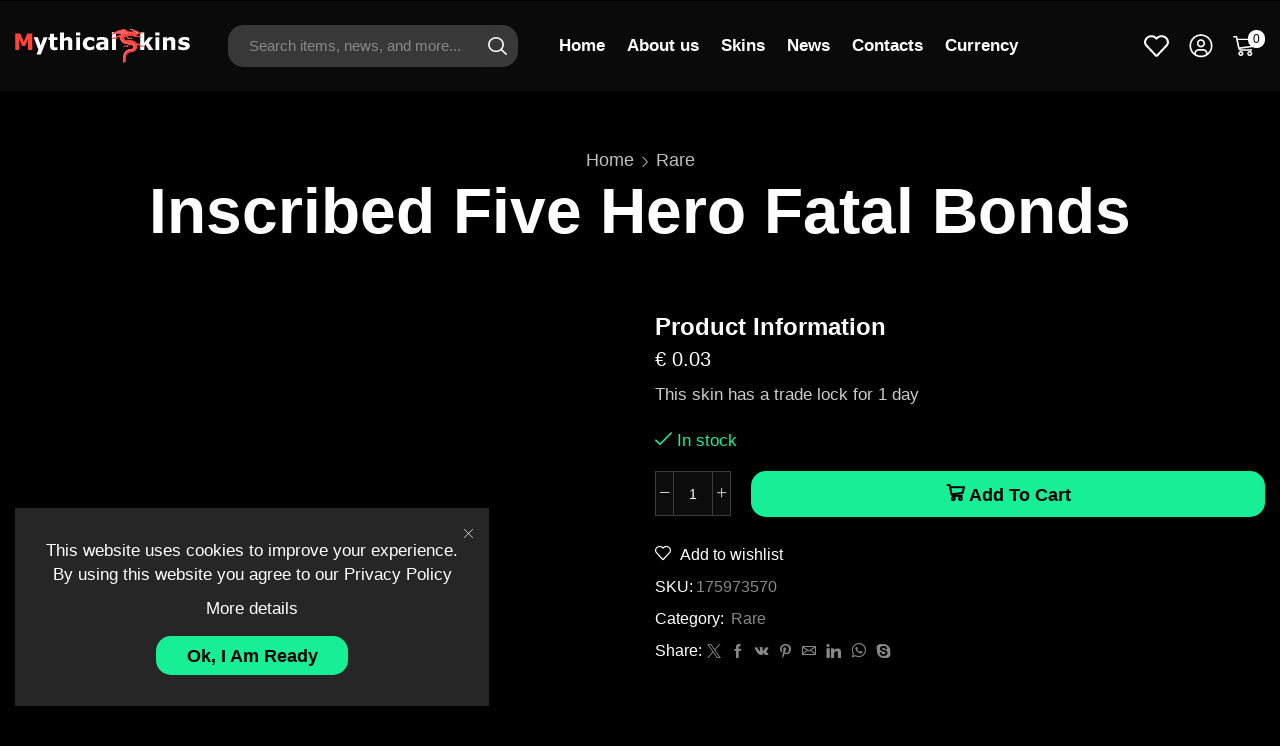

--- FILE ---
content_type: text/html; charset=UTF-8
request_url: https://mythicalskins.com/product/inscribed-five-hero-fatal-bonds/
body_size: 48200
content:

<!DOCTYPE html>
<html lang="en-US" xmlns="http://www.w3.org/1999/xhtml" prefix="og: http://ogp.me/ns# fb: http://www.facebook.com/2008/fbml" >
<head>
	<meta charset="UTF-8" />
	<meta name="viewport" content="width=device-width, initial-scale=1.0, maximum-scale=1.0, user-scalable=0"/>
	<meta name='robots' content='index, follow, max-image-preview:large, max-snippet:-1, max-video-preview:-1' />

	<!-- This site is optimized with the Yoast SEO plugin v26.9 - https://yoast.com/product/yoast-seo-wordpress/ -->
	<title>Inscribed Five Hero Fatal Bonds - Mythical Skins</title>
	<link rel="canonical" href="https://mythicalskins.com/product/inscribed-five-hero-fatal-bonds/" />
	<meta property="og:locale" content="en_US" />
	<meta property="og:type" content="article" />
	<meta property="og:title" content="Inscribed Five Hero Fatal Bonds - Mythical Skins" />
	<meta property="og:description" content="This skin has a trade lock for 1 day" />
	<meta property="og:url" content="https://mythicalskins.com/product/inscribed-five-hero-fatal-bonds/" />
	<meta property="og:site_name" content="Mythical Skins" />
	<meta property="article:modified_time" content="2024-07-15T13:05:43+00:00" />
	<meta property="og:image" content="https://mythicalskins.com/wp-content/uploads/2024/07/175973570.png" />
	<meta property="og:image:width" content="256" />
	<meta property="og:image:height" content="170" />
	<meta property="og:image:type" content="image/png" />
	<meta name="twitter:card" content="summary_large_image" />
	<script type="application/ld+json" class="yoast-schema-graph">{"@context":"https://schema.org","@graph":[{"@type":"WebPage","@id":"https://mythicalskins.com/product/inscribed-five-hero-fatal-bonds/","url":"https://mythicalskins.com/product/inscribed-five-hero-fatal-bonds/","name":"Inscribed Five Hero Fatal Bonds - Mythical Skins","isPartOf":{"@id":"https://mythicalskins.com/#website"},"primaryImageOfPage":{"@id":"https://mythicalskins.com/product/inscribed-five-hero-fatal-bonds/#primaryimage"},"image":{"@id":"https://mythicalskins.com/product/inscribed-five-hero-fatal-bonds/#primaryimage"},"thumbnailUrl":"https://mythicalskins.com/wp-content/uploads/2024/07/175973570.png","datePublished":"2024-07-03T12:13:21+00:00","dateModified":"2024-07-15T13:05:43+00:00","breadcrumb":{"@id":"https://mythicalskins.com/product/inscribed-five-hero-fatal-bonds/#breadcrumb"},"inLanguage":"en-US","potentialAction":[{"@type":"ReadAction","target":["https://mythicalskins.com/product/inscribed-five-hero-fatal-bonds/"]}]},{"@type":"ImageObject","inLanguage":"en-US","@id":"https://mythicalskins.com/product/inscribed-five-hero-fatal-bonds/#primaryimage","url":"https://mythicalskins.com/wp-content/uploads/2024/07/175973570.png","contentUrl":"https://mythicalskins.com/wp-content/uploads/2024/07/175973570.png","width":256,"height":170},{"@type":"BreadcrumbList","@id":"https://mythicalskins.com/product/inscribed-five-hero-fatal-bonds/#breadcrumb","itemListElement":[{"@type":"ListItem","position":1,"name":"Home","item":"https://mythicalskins.com/"},{"@type":"ListItem","position":2,"name":"Shop","item":"https://mythicalskins.com/shop/"},{"@type":"ListItem","position":3,"name":"Inscribed Five Hero Fatal Bonds"}]},{"@type":"WebSite","@id":"https://mythicalskins.com/#website","url":"https://mythicalskins.com/","name":"Mythical Skins","description":"Skins at the most delicious prices","publisher":{"@id":"https://mythicalskins.com/#organization"},"potentialAction":[{"@type":"SearchAction","target":{"@type":"EntryPoint","urlTemplate":"https://mythicalskins.com/?s={search_term_string}"},"query-input":{"@type":"PropertyValueSpecification","valueRequired":true,"valueName":"search_term_string"}}],"inLanguage":"en-US"},{"@type":"Organization","@id":"https://mythicalskins.com/#organization","name":"Mythical Skins","url":"https://mythicalskins.com/","logo":{"@type":"ImageObject","inLanguage":"en-US","@id":"https://mythicalskins.com/#/schema/logo/image/","url":"https://mythicalskins.com/wp-content/uploads/2023/08/Logo-2x.png","contentUrl":"https://mythicalskins.com/wp-content/uploads/2023/08/Logo-2x.png","width":222,"height":69,"caption":"Mythical Skins"},"image":{"@id":"https://mythicalskins.com/#/schema/logo/image/"}}]}</script>
	<!-- / Yoast SEO plugin. -->


<style id='wp-img-auto-sizes-contain-inline-css' type='text/css'>
img:is([sizes=auto i],[sizes^="auto," i]){contain-intrinsic-size:3000px 1500px}
/*# sourceURL=wp-img-auto-sizes-contain-inline-css */
</style>

<link rel='stylesheet' id='partial-payment-blocks-integration-css' href='https://mythicalskins.com/wp-content/plugins/woo-wallet/build/partial-payment/style-index.css?ver=1.5.15' type='text/css' media='all' />
<style id='classic-theme-styles-inline-css' type='text/css'>
/*! This file is auto-generated */
.wp-block-button__link{color:#fff;background-color:#32373c;border-radius:9999px;box-shadow:none;text-decoration:none;padding:calc(.667em + 2px) calc(1.333em + 2px);font-size:1.125em}.wp-block-file__button{background:#32373c;color:#fff;text-decoration:none}
/*# sourceURL=/wp-includes/css/classic-themes.min.css */
</style>
<style id='feedzy-rss-feeds-loop-style-inline-css' type='text/css'>
.wp-block-feedzy-rss-feeds-loop{display:grid;gap:24px;grid-template-columns:repeat(1,1fr)}@media(min-width:782px){.wp-block-feedzy-rss-feeds-loop.feedzy-loop-columns-2,.wp-block-feedzy-rss-feeds-loop.feedzy-loop-columns-3,.wp-block-feedzy-rss-feeds-loop.feedzy-loop-columns-4,.wp-block-feedzy-rss-feeds-loop.feedzy-loop-columns-5{grid-template-columns:repeat(2,1fr)}}@media(min-width:960px){.wp-block-feedzy-rss-feeds-loop.feedzy-loop-columns-2{grid-template-columns:repeat(2,1fr)}.wp-block-feedzy-rss-feeds-loop.feedzy-loop-columns-3{grid-template-columns:repeat(3,1fr)}.wp-block-feedzy-rss-feeds-loop.feedzy-loop-columns-4{grid-template-columns:repeat(4,1fr)}.wp-block-feedzy-rss-feeds-loop.feedzy-loop-columns-5{grid-template-columns:repeat(5,1fr)}}.wp-block-feedzy-rss-feeds-loop .wp-block-image.is-style-rounded img{border-radius:9999px}.wp-block-feedzy-rss-feeds-loop .wp-block-image:has(:is(img:not([src]),img[src=""])){display:none}

/*# sourceURL=https://mythicalskins.com/wp-content/plugins/feedzy-rss-feeds/build/loop/style-index.css */
</style>
<style id='global-styles-inline-css' type='text/css'>
:root{--wp--preset--aspect-ratio--square: 1;--wp--preset--aspect-ratio--4-3: 4/3;--wp--preset--aspect-ratio--3-4: 3/4;--wp--preset--aspect-ratio--3-2: 3/2;--wp--preset--aspect-ratio--2-3: 2/3;--wp--preset--aspect-ratio--16-9: 16/9;--wp--preset--aspect-ratio--9-16: 9/16;--wp--preset--color--black: #000000;--wp--preset--color--cyan-bluish-gray: #abb8c3;--wp--preset--color--white: #ffffff;--wp--preset--color--pale-pink: #f78da7;--wp--preset--color--vivid-red: #cf2e2e;--wp--preset--color--luminous-vivid-orange: #ff6900;--wp--preset--color--luminous-vivid-amber: #fcb900;--wp--preset--color--light-green-cyan: #7bdcb5;--wp--preset--color--vivid-green-cyan: #00d084;--wp--preset--color--pale-cyan-blue: #8ed1fc;--wp--preset--color--vivid-cyan-blue: #0693e3;--wp--preset--color--vivid-purple: #9b51e0;--wp--preset--gradient--vivid-cyan-blue-to-vivid-purple: linear-gradient(135deg,rgb(6,147,227) 0%,rgb(155,81,224) 100%);--wp--preset--gradient--light-green-cyan-to-vivid-green-cyan: linear-gradient(135deg,rgb(122,220,180) 0%,rgb(0,208,130) 100%);--wp--preset--gradient--luminous-vivid-amber-to-luminous-vivid-orange: linear-gradient(135deg,rgb(252,185,0) 0%,rgb(255,105,0) 100%);--wp--preset--gradient--luminous-vivid-orange-to-vivid-red: linear-gradient(135deg,rgb(255,105,0) 0%,rgb(207,46,46) 100%);--wp--preset--gradient--very-light-gray-to-cyan-bluish-gray: linear-gradient(135deg,rgb(238,238,238) 0%,rgb(169,184,195) 100%);--wp--preset--gradient--cool-to-warm-spectrum: linear-gradient(135deg,rgb(74,234,220) 0%,rgb(151,120,209) 20%,rgb(207,42,186) 40%,rgb(238,44,130) 60%,rgb(251,105,98) 80%,rgb(254,248,76) 100%);--wp--preset--gradient--blush-light-purple: linear-gradient(135deg,rgb(255,206,236) 0%,rgb(152,150,240) 100%);--wp--preset--gradient--blush-bordeaux: linear-gradient(135deg,rgb(254,205,165) 0%,rgb(254,45,45) 50%,rgb(107,0,62) 100%);--wp--preset--gradient--luminous-dusk: linear-gradient(135deg,rgb(255,203,112) 0%,rgb(199,81,192) 50%,rgb(65,88,208) 100%);--wp--preset--gradient--pale-ocean: linear-gradient(135deg,rgb(255,245,203) 0%,rgb(182,227,212) 50%,rgb(51,167,181) 100%);--wp--preset--gradient--electric-grass: linear-gradient(135deg,rgb(202,248,128) 0%,rgb(113,206,126) 100%);--wp--preset--gradient--midnight: linear-gradient(135deg,rgb(2,3,129) 0%,rgb(40,116,252) 100%);--wp--preset--font-size--small: 13px;--wp--preset--font-size--medium: 20px;--wp--preset--font-size--large: 36px;--wp--preset--font-size--x-large: 42px;--wp--preset--spacing--20: 0.44rem;--wp--preset--spacing--30: 0.67rem;--wp--preset--spacing--40: 1rem;--wp--preset--spacing--50: 1.5rem;--wp--preset--spacing--60: 2.25rem;--wp--preset--spacing--70: 3.38rem;--wp--preset--spacing--80: 5.06rem;--wp--preset--shadow--natural: 6px 6px 9px rgba(0, 0, 0, 0.2);--wp--preset--shadow--deep: 12px 12px 50px rgba(0, 0, 0, 0.4);--wp--preset--shadow--sharp: 6px 6px 0px rgba(0, 0, 0, 0.2);--wp--preset--shadow--outlined: 6px 6px 0px -3px rgb(255, 255, 255), 6px 6px rgb(0, 0, 0);--wp--preset--shadow--crisp: 6px 6px 0px rgb(0, 0, 0);}:where(.is-layout-flex){gap: 0.5em;}:where(.is-layout-grid){gap: 0.5em;}body .is-layout-flex{display: flex;}.is-layout-flex{flex-wrap: wrap;align-items: center;}.is-layout-flex > :is(*, div){margin: 0;}body .is-layout-grid{display: grid;}.is-layout-grid > :is(*, div){margin: 0;}:where(.wp-block-columns.is-layout-flex){gap: 2em;}:where(.wp-block-columns.is-layout-grid){gap: 2em;}:where(.wp-block-post-template.is-layout-flex){gap: 1.25em;}:where(.wp-block-post-template.is-layout-grid){gap: 1.25em;}.has-black-color{color: var(--wp--preset--color--black) !important;}.has-cyan-bluish-gray-color{color: var(--wp--preset--color--cyan-bluish-gray) !important;}.has-white-color{color: var(--wp--preset--color--white) !important;}.has-pale-pink-color{color: var(--wp--preset--color--pale-pink) !important;}.has-vivid-red-color{color: var(--wp--preset--color--vivid-red) !important;}.has-luminous-vivid-orange-color{color: var(--wp--preset--color--luminous-vivid-orange) !important;}.has-luminous-vivid-amber-color{color: var(--wp--preset--color--luminous-vivid-amber) !important;}.has-light-green-cyan-color{color: var(--wp--preset--color--light-green-cyan) !important;}.has-vivid-green-cyan-color{color: var(--wp--preset--color--vivid-green-cyan) !important;}.has-pale-cyan-blue-color{color: var(--wp--preset--color--pale-cyan-blue) !important;}.has-vivid-cyan-blue-color{color: var(--wp--preset--color--vivid-cyan-blue) !important;}.has-vivid-purple-color{color: var(--wp--preset--color--vivid-purple) !important;}.has-black-background-color{background-color: var(--wp--preset--color--black) !important;}.has-cyan-bluish-gray-background-color{background-color: var(--wp--preset--color--cyan-bluish-gray) !important;}.has-white-background-color{background-color: var(--wp--preset--color--white) !important;}.has-pale-pink-background-color{background-color: var(--wp--preset--color--pale-pink) !important;}.has-vivid-red-background-color{background-color: var(--wp--preset--color--vivid-red) !important;}.has-luminous-vivid-orange-background-color{background-color: var(--wp--preset--color--luminous-vivid-orange) !important;}.has-luminous-vivid-amber-background-color{background-color: var(--wp--preset--color--luminous-vivid-amber) !important;}.has-light-green-cyan-background-color{background-color: var(--wp--preset--color--light-green-cyan) !important;}.has-vivid-green-cyan-background-color{background-color: var(--wp--preset--color--vivid-green-cyan) !important;}.has-pale-cyan-blue-background-color{background-color: var(--wp--preset--color--pale-cyan-blue) !important;}.has-vivid-cyan-blue-background-color{background-color: var(--wp--preset--color--vivid-cyan-blue) !important;}.has-vivid-purple-background-color{background-color: var(--wp--preset--color--vivid-purple) !important;}.has-black-border-color{border-color: var(--wp--preset--color--black) !important;}.has-cyan-bluish-gray-border-color{border-color: var(--wp--preset--color--cyan-bluish-gray) !important;}.has-white-border-color{border-color: var(--wp--preset--color--white) !important;}.has-pale-pink-border-color{border-color: var(--wp--preset--color--pale-pink) !important;}.has-vivid-red-border-color{border-color: var(--wp--preset--color--vivid-red) !important;}.has-luminous-vivid-orange-border-color{border-color: var(--wp--preset--color--luminous-vivid-orange) !important;}.has-luminous-vivid-amber-border-color{border-color: var(--wp--preset--color--luminous-vivid-amber) !important;}.has-light-green-cyan-border-color{border-color: var(--wp--preset--color--light-green-cyan) !important;}.has-vivid-green-cyan-border-color{border-color: var(--wp--preset--color--vivid-green-cyan) !important;}.has-pale-cyan-blue-border-color{border-color: var(--wp--preset--color--pale-cyan-blue) !important;}.has-vivid-cyan-blue-border-color{border-color: var(--wp--preset--color--vivid-cyan-blue) !important;}.has-vivid-purple-border-color{border-color: var(--wp--preset--color--vivid-purple) !important;}.has-vivid-cyan-blue-to-vivid-purple-gradient-background{background: var(--wp--preset--gradient--vivid-cyan-blue-to-vivid-purple) !important;}.has-light-green-cyan-to-vivid-green-cyan-gradient-background{background: var(--wp--preset--gradient--light-green-cyan-to-vivid-green-cyan) !important;}.has-luminous-vivid-amber-to-luminous-vivid-orange-gradient-background{background: var(--wp--preset--gradient--luminous-vivid-amber-to-luminous-vivid-orange) !important;}.has-luminous-vivid-orange-to-vivid-red-gradient-background{background: var(--wp--preset--gradient--luminous-vivid-orange-to-vivid-red) !important;}.has-very-light-gray-to-cyan-bluish-gray-gradient-background{background: var(--wp--preset--gradient--very-light-gray-to-cyan-bluish-gray) !important;}.has-cool-to-warm-spectrum-gradient-background{background: var(--wp--preset--gradient--cool-to-warm-spectrum) !important;}.has-blush-light-purple-gradient-background{background: var(--wp--preset--gradient--blush-light-purple) !important;}.has-blush-bordeaux-gradient-background{background: var(--wp--preset--gradient--blush-bordeaux) !important;}.has-luminous-dusk-gradient-background{background: var(--wp--preset--gradient--luminous-dusk) !important;}.has-pale-ocean-gradient-background{background: var(--wp--preset--gradient--pale-ocean) !important;}.has-electric-grass-gradient-background{background: var(--wp--preset--gradient--electric-grass) !important;}.has-midnight-gradient-background{background: var(--wp--preset--gradient--midnight) !important;}.has-small-font-size{font-size: var(--wp--preset--font-size--small) !important;}.has-medium-font-size{font-size: var(--wp--preset--font-size--medium) !important;}.has-large-font-size{font-size: var(--wp--preset--font-size--large) !important;}.has-x-large-font-size{font-size: var(--wp--preset--font-size--x-large) !important;}
:where(.wp-block-post-template.is-layout-flex){gap: 1.25em;}:where(.wp-block-post-template.is-layout-grid){gap: 1.25em;}
:where(.wp-block-term-template.is-layout-flex){gap: 1.25em;}:where(.wp-block-term-template.is-layout-grid){gap: 1.25em;}
:where(.wp-block-columns.is-layout-flex){gap: 2em;}:where(.wp-block-columns.is-layout-grid){gap: 2em;}
:root :where(.wp-block-pullquote){font-size: 1.5em;line-height: 1.6;}
/*# sourceURL=global-styles-inline-css */
</style>
<link rel='stylesheet' id='contact-form-7-css' href='https://mythicalskins.com/wp-content/plugins/contact-form-7/includes/css/styles.css?ver=6.1.4' type='text/css' media='all' />
<style id='woocommerce-inline-inline-css' type='text/css'>
.woocommerce form .form-row .required { visibility: visible; }
/*# sourceURL=woocommerce-inline-inline-css */
</style>
<link rel='stylesheet' id='woo-multi-currency-css' href='https://mythicalskins.com/wp-content/plugins/woo-multi-currency/css/woo-multi-currency.min.css?ver=2.2.11' type='text/css' media='all' />
<style id='woo-multi-currency-inline-css' type='text/css'>
.woo-multi-currency .wmc-list-currencies .wmc-currency.wmc-active,.woo-multi-currency .wmc-list-currencies .wmc-currency:hover {background: #f78080 !important;}
		.woo-multi-currency .wmc-list-currencies .wmc-currency,.woo-multi-currency .wmc-title, .woo-multi-currency.wmc-price-switcher a {background: #212121 !important;}
		.woo-multi-currency .wmc-title, .woo-multi-currency .wmc-list-currencies .wmc-currency span,.woo-multi-currency .wmc-list-currencies .wmc-currency a,.woo-multi-currency.wmc-price-switcher a {color: #ffffff !important;}.woo-multi-currency.wmc-shortcode .wmc-currency{background-color:#ffffff;color:#212121}.woo-multi-currency.wmc-shortcode .wmc-currency.wmc-active,.woo-multi-currency.wmc-shortcode .wmc-current-currency{background-color:#ffffff;color:#212121}.woo-multi-currency.wmc-shortcode.vertical-currency-symbols-circle:not(.wmc-currency-trigger-click) .wmc-currency-wrapper:hover .wmc-sub-currency,.woo-multi-currency.wmc-shortcode.vertical-currency-symbols-circle.wmc-currency-trigger-click .wmc-sub-currency{animation: height_slide 100ms;}@keyframes height_slide {0% {height: 0;} 100% {height: 100%;} }
/*# sourceURL=woo-multi-currency-inline-css */
</style>
<link rel='stylesheet' id='wmc-flags-css' href='https://mythicalskins.com/wp-content/plugins/woo-multi-currency/css/flags-64.min.css?ver=2.2.11' type='text/css' media='all' />
<link rel='stylesheet' id='etheme-parent-style-css' href='https://mythicalskins.com/wp-content/themes/xstore/xstore.min.css?ver=1.0' type='text/css' media='all' />
<link rel='stylesheet' id='etheme-general-all-style-css' href='https://mythicalskins.com/wp-content/themes/xstore/css/general-all.min.css?ver=1.0' type='text/css' media='all' />
<link rel='stylesheet' id='elementor-frontend-css' href='https://mythicalskins.com/wp-content/plugins/elementor/assets/css/frontend.min.css?ver=3.33.4' type='text/css' media='all' />
<link rel='stylesheet' id='etheme-elementor-all-widgets-style-css' href='https://mythicalskins.com/wp-content/themes/xstore/css/elementor-all-widgets.min.css?ver=1.0' type='text/css' media='all' />
<link rel='stylesheet' id='etheme-woocommerce-all-style-css' href='https://mythicalskins.com/wp-content/themes/xstore/css/woocommerce-all.min.css?ver=1.0' type='text/css' media='all' />
<style id='xstore-icons-font-inline-css' type='text/css'>
@font-face {
				  font-family: 'xstore-icons';
				  src:
				    url('https://mythicalskins.com/wp-content/themes/xstore/fonts/xstore-icons-bold.ttf') format('truetype'),
				    url('https://mythicalskins.com/wp-content/themes/xstore/fonts/xstore-icons-bold.woff2') format('woff2'),
				    url('https://mythicalskins.com/wp-content/themes/xstore/fonts/xstore-icons-bold.woff') format('woff'),
				    url('https://mythicalskins.com/wp-content/themes/xstore/fonts/xstore-icons-bold.svg#xstore-icons') format('svg');
				  font-weight: normal;
				  font-style: normal;
				  font-display: swap;
				}
/*# sourceURL=xstore-icons-font-inline-css */
</style>
<link rel='stylesheet' id='etheme-dark-css' href='https://mythicalskins.com/wp-content/themes/xstore/css/dark.min.css?ver=1.0' type='text/css' media='all' />
<link rel='stylesheet' id='etheme-header-menu-css' href='https://mythicalskins.com/wp-content/themes/xstore/css/modules/layout/header/parts/menu.min.css?ver=1.0' type='text/css' media='all' />
<link rel='stylesheet' id='xstore-kirki-styles-css' href='https://mythicalskins.com/wp-content/uploads/xstore/kirki-styles.css?ver=1747038937085' type='text/css' media='all' />
<link rel='stylesheet' id='child-style-css' href='https://mythicalskins.com/wp-content/themes/xstore-child/style.css?ver=1.0' type='text/css' media='all' />
<script type="text/javascript" src="https://mythicalskins.com/wp-includes/js/jquery/jquery.min.js?ver=3.7.1" id="jquery-core-js"></script>
<script type="text/javascript" src="https://mythicalskins.com/wp-content/plugins/woocommerce/assets/js/jquery-blockui/jquery.blockUI.min.js?ver=2.7.0-wc.10.4.3" id="wc-jquery-blockui-js" defer="defer" data-wp-strategy="defer"></script>
<script type="text/javascript" id="wc-add-to-cart-js-extra">
/* <![CDATA[ */
var wc_add_to_cart_params = {"ajax_url":"/wp-admin/admin-ajax.php","wc_ajax_url":"/?wc-ajax=%%endpoint%%","i18n_view_cart":"View cart","cart_url":"https://mythicalskins.com/cart/","is_cart":"","cart_redirect_after_add":"no"};
//# sourceURL=wc-add-to-cart-js-extra
/* ]]> */
</script>
<script type="text/javascript" src="https://mythicalskins.com/wp-content/plugins/woocommerce/assets/js/frontend/add-to-cart.min.js?ver=10.4.3" id="wc-add-to-cart-js" defer="defer" data-wp-strategy="defer"></script>
<script type="text/javascript" src="https://mythicalskins.com/wp-content/plugins/woocommerce/assets/js/zoom/jquery.zoom.min.js?ver=1.7.21-wc.10.4.3" id="wc-zoom-js" defer="defer" data-wp-strategy="defer"></script>
<script type="text/javascript" id="wc-single-product-js-extra">
/* <![CDATA[ */
var wc_single_product_params = {"i18n_required_rating_text":"Please select a rating","i18n_rating_options":["1 of 5 stars","2 of 5 stars","3 of 5 stars","4 of 5 stars","5 of 5 stars"],"i18n_product_gallery_trigger_text":"View full-screen image gallery","review_rating_required":"yes","flexslider":{"rtl":false,"animation":"slide","smoothHeight":true,"directionNav":false,"controlNav":"thumbnails","slideshow":false,"animationSpeed":500,"animationLoop":false,"allowOneSlide":false},"zoom_enabled":"1","zoom_options":[],"photoswipe_enabled":"","photoswipe_options":{"shareEl":false,"closeOnScroll":false,"history":false,"hideAnimationDuration":0,"showAnimationDuration":0},"flexslider_enabled":""};
//# sourceURL=wc-single-product-js-extra
/* ]]> */
</script>
<script type="text/javascript" src="https://mythicalskins.com/wp-content/plugins/woocommerce/assets/js/frontend/single-product.min.js?ver=10.4.3" id="wc-single-product-js" defer="defer" data-wp-strategy="defer"></script>
<script type="text/javascript" src="https://mythicalskins.com/wp-content/plugins/woocommerce/assets/js/js-cookie/js.cookie.min.js?ver=2.1.4-wc.10.4.3" id="wc-js-cookie-js" data-wp-strategy="defer"></script>
<script type="text/javascript" id="woocommerce-js-extra">
/* <![CDATA[ */
var woocommerce_params = {"ajax_url":"/wp-admin/admin-ajax.php","wc_ajax_url":"/?wc-ajax=%%endpoint%%","i18n_password_show":"Show password","i18n_password_hide":"Hide password"};
//# sourceURL=woocommerce-js-extra
/* ]]> */
</script>
<script type="text/javascript" src="https://mythicalskins.com/wp-content/plugins/woocommerce/assets/js/frontend/woocommerce.min.js?ver=10.4.3" id="woocommerce-js" defer="defer" data-wp-strategy="defer"></script>
<script type="text/javascript" id="woo-multi-currency-js-extra">
/* <![CDATA[ */
var wooMultiCurrencyParams = {"enableCacheCompatible":"0","ajaxUrl":"https://mythicalskins.com/wp-admin/admin-ajax.php","extra_params":[],"current_currency":"EUR","woo_subscription":""};
//# sourceURL=woo-multi-currency-js-extra
/* ]]> */
</script>
<script type="text/javascript" src="https://mythicalskins.com/wp-content/plugins/woo-multi-currency/js/woo-multi-currency.min.js?ver=2.2.11" id="woo-multi-currency-js"></script>
<link rel="https://api.w.org/" href="https://mythicalskins.com/wp-json/" /><link rel="alternate" title="JSON" type="application/json" href="https://mythicalskins.com/wp-json/wp/v2/product/9211" /><link rel="EditURI" type="application/rsd+xml" title="RSD" href="https://mythicalskins.com/xmlrpc.php?rsd" />

<link rel='shortlink' href='https://mythicalskins.com/?p=9211' />
<style type="text/css">
.feedzy-rss-link-icon:after {
	content: url("https://mythicalskins.com/wp-content/plugins/feedzy-rss-feeds/img/external-link.png");
	margin-left: 3px;
}
</style>
		
		<!-- GA Google Analytics @ https://m0n.co/ga -->
		<script async src="https://www.googletagmanager.com/gtag/js?id=G-5ZGTG153SX"></script>
		<script>
			window.dataLayer = window.dataLayer || [];
			function gtag(){dataLayer.push(arguments);}
			gtag('js', new Date());
			gtag('config', 'G-5ZGTG153SX');
		</script>

	   <script>
document.addEventListener("DOMContentLoaded", function() {
    // Получаем элемент с id 'back-top'
    var backTopElement = document.getElementById('back-top');
    // Получаем элемент с классом 'cky-btn-revisit-wrapper'
    var ckyBtnElement = document.querySelector('.cky-btn-revisit-wrapper');
    // Функция для обновления класса 'hidden' у элемента 'cky-btn-revisit-wrapper'
    function updateVisibility() {
        if (backTopElement.classList.contains('hidden')) {
            ckyBtnElement.classList.add('hidden');
        } else {
            ckyBtnElement.classList.remove('hidden');
        }
    }

    // Создаем MutationObserver для отслеживания изменений в классе элемента 'back-top'
    var observer = new MutationObserver(function(mutations) {
        mutations.forEach(function(mutation) {
            if (mutation.attributeName === 'class') {
                updateVisibility();
            }
        });
    });

    // Настройки наблюдателя: отслеживаем изменения атрибутов
    var config = { attributes: true };

    // Запускаем наблюдение за элементом 'back-top'
    observer.observe(backTopElement, config);

    // Выполняем начальную проверку
    updateVisibility();
});
</script>

   			<link rel="prefetch" as="font" href="https://mythicalskins.com/wp-content/themes/xstore/fonts/xstore-icons-bold.woff?v=9.5" type="font/woff">
					<link rel="prefetch" as="font" href="https://mythicalskins.com/wp-content/themes/xstore/fonts/xstore-icons-bold.woff2?v=9.5" type="font/woff2">
			<noscript><style>.woocommerce-product-gallery{ opacity: 1 !important; }</style></noscript>
	<meta name="generator" content="Elementor 3.33.4; features: e_font_icon_svg, additional_custom_breakpoints; settings: css_print_method-external, google_font-enabled, font_display-swap">
			<style>
				.e-con.e-parent:nth-of-type(n+4):not(.e-lazyloaded):not(.e-no-lazyload),
				.e-con.e-parent:nth-of-type(n+4):not(.e-lazyloaded):not(.e-no-lazyload) * {
					background-image: none !important;
				}
				@media screen and (max-height: 1024px) {
					.e-con.e-parent:nth-of-type(n+3):not(.e-lazyloaded):not(.e-no-lazyload),
					.e-con.e-parent:nth-of-type(n+3):not(.e-lazyloaded):not(.e-no-lazyload) * {
						background-image: none !important;
					}
				}
				@media screen and (max-height: 640px) {
					.e-con.e-parent:nth-of-type(n+2):not(.e-lazyloaded):not(.e-no-lazyload),
					.e-con.e-parent:nth-of-type(n+2):not(.e-lazyloaded):not(.e-no-lazyload) * {
						background-image: none !important;
					}
				}
			</style>
			<link rel="icon" href="https://mythicalskins.com/wp-content/uploads/2024/07/cropped-favicon-32x32.png" sizes="32x32" />
<link rel="icon" href="https://mythicalskins.com/wp-content/uploads/2024/07/cropped-favicon-192x192.png" sizes="192x192" />
<link rel="apple-touch-icon" href="https://mythicalskins.com/wp-content/uploads/2024/07/cropped-favicon-180x180.png" />
<meta name="msapplication-TileImage" content="https://mythicalskins.com/wp-content/uploads/2024/07/cropped-favicon-270x270.png" />
		<style type="text/css" id="wp-custom-css">
			/*Wallet*/
.woo-wallet-my-wallet-container .woo-wallet-sidebar { 
	background: transparent;
}

.woo-wallet-sidebar ul li.card {
    background: transparent;
   border: 1px solid var(--brdcolor-gray-300);
		border-radius: 2px;
    text-align: center;
    position: relative;
    max-width: 100%;
    box-shadow: 0 1px 3px rgba(0, 0, 0, .12), 0 1px 2px rgba(0, 0, 0, .24);
    transition: all .3s cubic-bezier(.25, .8, .25, 1);
    cursor: pointer;
}

.woo-wallet-my-wallet-container {
	border: 1px solid var(--brdcolor-gray-300);
}
.woo-wallet-add-amount input[type='number'] {
	border: 1px solid 1px solid rgba(61, 61, 61, 1);
	-moz-appearance: textfield;
}

.woo-wallet-add-amount  input::-webkit-outer-spin-button,
.woo-wallet-add-amount  input::-webkit-inner-spin-button {
  -webkit-appearance: none;
  margin: 0;
}

.steam-login-button{
	  display: flex;
    justify-content: center;
}

.cky-revisit-bottom-right {
	right: 32px!important;
	bottom: 90px!important;
}

@media (max-width: 992px){
	.wpaicg_chat_widget{
    bottom: 60px!important;
	}
	.cky-revisit-bottom-right {
		right: 30px!important;
    bottom: 142px!important;
  }
}

@media only screen and (max-width: 480px) {
	.cky-revisit-bottom-right {
		right: 15px!important;
  }
}


/*Shop Sort*/
#woocommerce_layered_nav-3 .woocommerce-widget-layered-nav-list .woocommerce-widget-layered-nav-list__item{
	width: 50%;
	display: inline-block;
}


/*Captcha*/
.grecaptcha-badge{
	display: none!important;
}


/* Contact Form */
div.wpcf7-response-output {
	background: none;
}

.woocommerce-form__label.woocommerce-form__label-for-checkbox.checkbox{
	margin-bottom: 17px;
}

.input-password-wrap button.show-password-input{
	display: none;
}		</style>
		<style id="kirki-inline-styles"></style><style type="text/css" class="et_custom-css">.btn-checkout:hover,.btn-view-wishlist:hover{opacity:1 !important}@media (min-width:992px) and (max-width:1360px){.et_b_header-button{display:none}}.single-product-builder .woocommerce-product-gallery__image{border-radius:13px !important}.single-post .wp-picture{border-radius:13px}.related-posts .posts-slider article{border-radius:15px;background-color:rgba(38,38,38,1);padding:15px 15px 30px 15px}.content-product .product-content-image{border-radius:15px;overflow:hidden}.filter-wrap{margin-bottom:25px !important}.et_shop-load-more:not(.finished) a{background-color:#17ef97 !important;color:#222 !important;padding:15px 35px !important}.et_shop-load-more:not(.finished):hover a{background-color:#222 !important;color:#fff !important}body .product-view-mask2 .footer-product{background:transparent;display:grid;grid-gap:10px;bottom:auto;top:1.45rem}body .product-view-mask2 .footer-product>*{border-radius:50%}.cart .quantity{height:45px}.cart .quantity-wrapper{height:45px}.cart .quantity-wrapper.type-circle span,.cart .quantity-wrapper.type-square span{padding-left:7px;padding-right:7px}.woocommerce-cart,.woocommerce-checkout{--elements-border-radius:15px}:root{--swiper-theme-color:#888 !important}@media (max-width:480px){.page-heading .title,.single-product .page-heading .title{font-size:36px !important}.product-view-mask2 .footer-product .add_to_cart_button,.product-view-mask2 .footer-product .show-quickly{display:none}.content-product .product-details .button{font-size:14px}.woocommerce-account .page-heading .title{font-size:26px !important}}.swiper-custom-right:not(.et-swiper-elementor-nav),.swiper-custom-left:not(.et-swiper-elementor-nav){background:transparent !important}@media only screen and (max-width:1500px){.swiper-custom-left,.middle-inside .swiper-entry .swiper-button-prev,.middle-inside.swiper-entry .swiper-button-prev{left:-15px}.swiper-custom-right,.middle-inside .swiper-entry .swiper-button-next,.middle-inside.swiper-entry .swiper-button-next{right:-15px}.middle-inbox .swiper-entry .swiper-button-prev,.middle-inbox.swiper-entry .swiper-button-prev{left:8px}.middle-inbox .swiper-entry .swiper-button-next,.middle-inbox.swiper-entry .swiper-button-next{right:8px}.swiper-entry:hover .swiper-custom-left,.middle-inside .swiper-entry:hover .swiper-button-prev,.middle-inside.swiper-entry:hover .swiper-button-prev{left:-5px}.swiper-entry:hover .swiper-custom-right,.middle-inside .swiper-entry:hover .swiper-button-next,.middle-inside.swiper-entry:hover .swiper-button-next{right:-5px}.middle-inbox .swiper-entry:hover .swiper-button-prev,.middle-inbox.swiper-entry:hover .swiper-button-prev{left:5px}.middle-inbox .swiper-entry:hover .swiper-button-next,.middle-inbox.swiper-entry:hover .swiper-button-next{right:5px}}@media only screen and (max-width:1200px){.header-wrapper,.site-header-vertical{display:none}}@media only screen and (min-width:1201px){.mobile-header-wrapper{display:none}}.swiper-container{width:auto}.content-product .product-content-image img,.category-grid img,.categoriesCarousel .category-grid img{width:100%}.etheme-elementor-slider:not(.swiper-container-initialized,.swiper-initialized) .swiper-slide{max-width:calc(100% / var(--slides-per-view,4))}.etheme-elementor-slider[data-animation]:not(.swiper-container-initialized,.swiper-initialized,[data-animation=slide],[data-animation=coverflow]) .swiper-slide{max-width:100%}body:not([data-elementor-device-mode]) .etheme-elementor-off-canvas__container{transition:none;opacity:0;visibility:hidden;position:fixed}</style></head>
<body class="wp-singular product-template-default single single-product postid-9211 wp-custom-logo wp-theme-xstore wp-child-theme-xstore-child theme-xstore woocommerce woocommerce-page woocommerce-no-js woocommerce-multi-currency-EUR et_cart-type-2 et_b_dt_header-not-overlap et_b_mob_header-not-overlap breadcrumbs-type-default  et-preloader-off et-catalog-off sticky-message-on global-product-name-off elementor-default elementor-kit-10 currency-eur" data-mode="dark">


<div style="z-index: -2011; opacity: 0; visibility: hidden; height: 0px; position: absolute; left: -2011px; overflow: hidden;"><a href="https://www.8theme.com/forums/">wordpress support forum</a></div>
<div class="template-container">

		<div class="template-content">
		<div class="page-wrapper">
			<header id="header" class="site-header sticky"  data-type="sticky"><div class="header-wrapper">

<div class="header-main-wrapper sticky">
	<div class="header-main" data-title="Header main">
		<div class="et-row-container et-container">
			<div class="et-wrap-columns flex align-items-center">		
				
		
        <div class="et_column et_col-xs-2 et_col-xs-offset-0">
			

    <div class="et_element et_b_header-logo align-start mob-align-center et_element-top-level" >
        <a href="https://mythicalskins.com">
            <span><img fetchpriority="high" width="649" height="123" src="https://mythicalskins.com/wp-content/uploads/2024/07/site-logo.svg" class="et_b_header-logo-img" alt="" srcset="https://mythicalskins.com/wp-content/uploads/2024/07/site-logo.svg " 2x decoding="async" /></span><span class="fixed"><img fetchpriority="high" width="649" height="123" src="https://mythicalskins.com/wp-content/uploads/2024/07/site-logo.svg" class="et_b_header-logo-img" alt="" srcset="https://mythicalskins.com/wp-content/uploads/2024/07/site-logo.svg " 2x decoding="async" /></span>            
        </a>
    </div>

        </div>
			
				
		
        <div class="et_column et_col-xs-3 et_col-xs-offset-0">
			

<div class="et_element et_b_header-search flex align-items-center   et-content-right justify-content-center mob-justify-content- flex-basis-full et_element-top-level et-content-dropdown" >
		
	    
        <form action="https://mythicalskins.com/" role="search" data-min="3" data-per-page="100"
                            class="ajax-search-form  ajax-with-suggestions input-input " method="get">
			
                <div class="input-row flex align-items-center et-overflow-hidden" data-search-mode="dark">
                    					                    <label class="screen-reader-text" for="et_b-header-search-input-99">Search input</label>
                    <input type="text" value=""
                           placeholder="Search items, news, and more..." autocomplete="off" class="form-control" id="et_b-header-search-input-99" name="s">
					
					                        <input type="hidden" name="post_type" value="product">
					
                                            <input type="hidden" name="et_search" value="true">
                    					
					                    <span class="buttons-wrapper flex flex-nowrap pos-relative">
                    <span class="clear flex-inline justify-content-center align-items-center pointer">
                        <span class="et_b-icon">
                            <svg xmlns="http://www.w3.org/2000/svg" width=".7em" height=".7em" viewBox="0 0 24 24"><path d="M13.056 12l10.728-10.704c0.144-0.144 0.216-0.336 0.216-0.552 0-0.192-0.072-0.384-0.216-0.528-0.144-0.12-0.336-0.216-0.528-0.216 0 0 0 0 0 0-0.192 0-0.408 0.072-0.528 0.216l-10.728 10.728-10.704-10.728c-0.288-0.288-0.768-0.288-1.056 0-0.168 0.144-0.24 0.336-0.24 0.528 0 0.216 0.072 0.408 0.216 0.552l10.728 10.704-10.728 10.704c-0.144 0.144-0.216 0.336-0.216 0.552s0.072 0.384 0.216 0.528c0.288 0.288 0.768 0.288 1.056 0l10.728-10.728 10.704 10.704c0.144 0.144 0.336 0.216 0.528 0.216s0.384-0.072 0.528-0.216c0.144-0.144 0.216-0.336 0.216-0.528s-0.072-0.384-0.216-0.528l-10.704-10.704z"></path></svg>
                        </span>
                    </span>
                    <button type="submit" class="search-button flex justify-content-center align-items-center pointer" aria-label="Search button">
                        <span class="et_b-loader"></span>
                    <svg version="1.1" xmlns="http://www.w3.org/2000/svg" width="1em" height="1em" viewBox="0 0 24 24"><path d="M23.64 22.176l-5.736-5.712c1.44-1.8 2.232-4.032 2.232-6.336 0-5.544-4.512-10.032-10.032-10.032s-10.008 4.488-10.008 10.008c-0.024 5.568 4.488 10.056 10.032 10.056 2.328 0 4.512-0.792 6.336-2.256l5.712 5.712c0.192 0.192 0.456 0.312 0.72 0.312 0.24 0 0.504-0.096 0.672-0.288 0.192-0.168 0.312-0.384 0.336-0.672v-0.048c0.024-0.288-0.096-0.552-0.264-0.744zM18.12 10.152c0 4.392-3.6 7.992-8.016 7.992-4.392 0-7.992-3.6-7.992-8.016 0-4.392 3.6-7.992 8.016-7.992 4.392 0 7.992 3.6 7.992 8.016z"></path></svg>                    <span class="screen-reader-text">Search</span></button>
                </span>
                </div>
				
											                <div class="ajax-results-wrapper"></div>
			        </form>
		</div>
        </div>
			
				
		
        <div class="et_column et_col-xs-6 et_col-xs-offset-0 pos-static">
			

<style>                .connect-block-element-5ZwT5 {
                    --connect-block-space: 20px;
                    margin: 0 -20px;
                }
                .et_element.connect-block-element-5ZwT5 > div,
                .et_element.connect-block-element-5ZwT5 > form.cart,
                .et_element.connect-block-element-5ZwT5 > .price {
                    margin: 0 20px;
                }
                                    .et_element.connect-block-element-5ZwT5 > .et_b_header-widget > div, 
                    .et_element.connect-block-element-5ZwT5 > .et_b_header-widget > ul {
                        margin-left: 20px;
                        margin-right: 20px;
                    }
                    .et_element.connect-block-element-5ZwT5 .widget_nav_menu .menu > li > a {
                        margin: 0 20px                    }
/*                    .et_element.connect-block-element-5ZwT5 .widget_nav_menu .menu .menu-item-has-children > a:after {
                        right: 20px;
                    }*/
                </style><div class="et_element et_connect-block flex flex-row connect-block-element-5ZwT5 align-items-center justify-content-start">

<div class="et_element et_b_header-menu header-main-menu flex align-items-center menu-items-none  justify-content-center et_element-top-level" >
	<div class="menu-main-container"><ul id="menu-main-menu" class="menu"><li id="menu-item-1491" class="menu-item menu-item-type-post_type menu-item-object-page menu-item-home menu-item-1491 item-level-0 item-design-dropdown"><a href="https://mythicalskins.com/" class="item-link">Home</a></li>
<li id="menu-item-1492" class="menu-item menu-item-type-post_type menu-item-object-page menu-item-1492 item-level-0 item-design-dropdown"><a href="https://mythicalskins.com/about-us/" class="item-link">About us</a></li>
<li id="menu-item-1495" class="menu-item menu-item-type-post_type menu-item-object-page current_page_parent menu-item-1495 item-level-0 item-design-dropdown columns-2"><a href="https://mythicalskins.com/shop/" class="item-link">Skins</a></li>
<li id="menu-item-1494" class="menu-item menu-item-type-post_type menu-item-object-page menu-item-1494 item-level-0 item-design-dropdown"><a href="https://mythicalskins.com/news/" class="item-link">News</a></li>
<li id="menu-item-1493" class="menu-item menu-item-type-post_type menu-item-object-page menu-item-1493 item-level-0 item-design-dropdown"><a href="https://mythicalskins.com/contacts/" class="item-link">Contacts</a></li>
<li id="menu-item-28127" class="menu-item menu-item-type-custom menu-item-object-custom menu-item-has-children menu-parent-item menu-item-28127 item-level-0 item-design-dropdown"><a class="item-link">Currency</a>
<div class="nav-sublist-dropdown"><div class="container">

<ul>
	<li id="menu-item-28128" class="menu-item menu-item-type-custom menu-item-object-custom menu-item-28128 item-level-1"><a href="?wmc-currency=EUR" class="item-link type-img position-">EUR</a></li>
	<li id="menu-item-28129" class="menu-item menu-item-type-custom menu-item-object-custom menu-item-28129 item-level-1"><a href="?wmc-currency=GBP" class="item-link type-img position-">GBP</a></li>
	<li id="menu-item-38007" class="menu-item menu-item-type-custom menu-item-object-custom menu-item-38007 item-level-1"><a href="?wmc-currency=USD" class="item-link type-img position-">USD</a></li>
</ul>

</div></div><!-- .nav-sublist-dropdown -->
</li>
</ul></div></div>

</div>        </div>
			
				
		
        <div class="et_column et_col-xs-1 et_col-xs-offset-0 pos-static">
			

<style>                .connect-block-element-oMs58 {
                    --connect-block-space: 10px;
                    margin: 0 -10px;
                }
                .et_element.connect-block-element-oMs58 > div,
                .et_element.connect-block-element-oMs58 > form.cart,
                .et_element.connect-block-element-oMs58 > .price {
                    margin: 0 10px;
                }
                                    .et_element.connect-block-element-oMs58 > .et_b_header-widget > div, 
                    .et_element.connect-block-element-oMs58 > .et_b_header-widget > ul {
                        margin-left: 10px;
                        margin-right: 10px;
                    }
                    .et_element.connect-block-element-oMs58 .widget_nav_menu .menu > li > a {
                        margin: 0 10px                    }
/*                    .et_element.connect-block-element-oMs58 .widget_nav_menu .menu .menu-item-has-children > a:after {
                        right: 10px;
                    }*/
                </style><div class="et_element et_connect-block flex flex-row connect-block-element-oMs58 align-items-center justify-content-end">

<div class="et_element et_b_header-wishlist  flex align-items-center wishlist-type1  et-content-right et-off-canvas et-off-canvas-wide et-content_toggle et_element-top-level" >
        <a href="https://mythicalskins.com/my-account/?et-wishlist-page" class=" flex flex-wrap full-width align-items-center  justify-content-start mob-justify-content-start et-toggle currentColor">
            <span class="flex-inline justify-content-center align-items-center flex-wrap">
                                    <span class="et_b-icon">
                        <span class="et-svg"><svg xmlns="http://www.w3.org/2000/svg" width="1em" height="1em" viewBox="0 0 24 24"><path d="M23.928 7.656c-0.264-3.528-3.264-6.36-6.792-6.456-1.872-0.072-3.768 0.672-5.136 1.992-1.392-1.344-3.24-2.064-5.136-1.992-3.528 0.096-6.528 2.928-6.792 6.456-0.024 0.288-0.024 0.624-0.024 0.912 0.048 1.272 0.6 2.544 1.512 3.576l9.168 10.152c0.312 0.36 0.792 0.552 1.272 0.552 0.456 0 0.936-0.192 1.296-0.552l9.144-10.152c0.912-1.008 1.44-2.256 1.512-3.576 0-0.312 0-0.624-0.024-0.912zM21.96 8.448c-0.048 0.864-0.408 1.68-1.008 2.328l-8.952 9.96-8.976-9.96c-0.6-0.672-0.96-1.488-1.008-2.304 0-0.24 0-0.456 0.024-0.672 0.192-2.52 2.328-4.56 4.848-4.632h0.168c1.632 0 3.168 0.792 4.104 2.112 0.192 0.264 0.48 0.408 0.816 0.408s0.624-0.144 0.816-0.408c0.984-1.368 2.592-2.16 4.272-2.112 2.52 0.096 4.68 2.112 4.896 4.632 0 0.216 0 0.432 0 0.648z"></path></svg></span>                                            </span>
                	
	            	
	                        </span>
    </a>
	        <span class="et-wishlist-quantity et-quantity count-0">
          0        </span>
        	
    <div class="et-mini-content">
		            <span class="et-toggle pos-absolute et-close full-right top">
                <svg xmlns="http://www.w3.org/2000/svg" width="0.8em" height="0.8em" viewBox="0 0 24 24">
                    <path d="M13.056 12l10.728-10.704c0.144-0.144 0.216-0.336 0.216-0.552 0-0.192-0.072-0.384-0.216-0.528-0.144-0.12-0.336-0.216-0.528-0.216 0 0 0 0 0 0-0.192 0-0.408 0.072-0.528 0.216l-10.728 10.728-10.704-10.728c-0.288-0.288-0.768-0.288-1.056 0-0.168 0.144-0.24 0.336-0.24 0.528 0 0.216 0.072 0.408 0.216 0.552l10.728 10.704-10.728 10.704c-0.144 0.144-0.216 0.336-0.216 0.552s0.072 0.384 0.216 0.528c0.288 0.288 0.768 0.288 1.056 0l10.728-10.728 10.704 10.704c0.144 0.144 0.336 0.216 0.528 0.216s0.384-0.072 0.528-0.216c0.144-0.144 0.216-0.336 0.216-0.528s-0.072-0.384-0.216-0.528l-10.704-10.704z"></path>
                </svg>
            </span>
		        <div class="et-content">
			                <div class="et-mini-content-head">
                    <a href="https://mythicalskins.com/my-account/?et-wishlist-page"
                       class="wishlist-type2 flex justify-content-center flex-wrap right">
						                        <span class="et_b-icon">
                                <span class="et-svg"><svg xmlns="http://www.w3.org/2000/svg" width="1em" height="1em" viewBox="0 0 24 24"><path d="M23.928 7.656c-0.264-3.528-3.264-6.36-6.792-6.456-1.872-0.072-3.768 0.672-5.136 1.992-1.392-1.344-3.24-2.064-5.136-1.992-3.528 0.096-6.528 2.928-6.792 6.456-0.024 0.288-0.024 0.624-0.024 0.912 0.048 1.272 0.6 2.544 1.512 3.576l9.168 10.152c0.312 0.36 0.792 0.552 1.272 0.552 0.456 0 0.936-0.192 1.296-0.552l9.144-10.152c0.912-1.008 1.44-2.256 1.512-3.576 0-0.312 0-0.624-0.024-0.912zM21.96 8.448c-0.048 0.864-0.408 1.68-1.008 2.328l-8.952 9.96-8.976-9.96c-0.6-0.672-0.96-1.488-1.008-2.304 0-0.24 0-0.456 0.024-0.672 0.192-2.52 2.328-4.56 4.848-4.632h0.168c1.632 0 3.168 0.792 4.104 2.112 0.192 0.264 0.48 0.408 0.816 0.408s0.624-0.144 0.816-0.408c0.984-1.368 2.592-2.16 4.272-2.112 2.52 0.096 4.68 2.112 4.896 4.632 0 0.216 0 0.432 0 0.648z"></path></svg></span>        <span class="et-wishlist-quantity et-quantity count-0">
          0        </span>
                                    </span>
                        <span class="et-element-label pos-relative inline-block">
                                My Wishlist                            </span>
                    </a>
                </div>
			            <div class="et_b_wishlist-dropdown product_list_widget cart_list"></div>
                    <div class="woocommerce-mini-cart__footer-wrapper">
            <div class="product_list-popup-footer-wrapper" style="display: none">
                <p class="buttons mini-cart-buttons">
                                        <a href="https://mythicalskins.com/my-account/?et-wishlist-page"
                       class="button btn-view-wishlist wc-forward">View Wishlist</a>
                                           <a href="https://mythicalskins.com/my-account/?et-wishlist-page"
                       class="button btn-checkout add-all-products">Add all to cart</a>
                                   </p>
            </div>
        </div>
                </div>
    </div>
	
	</div>


  

<div class="et_element et_b_header-account flex align-items-center  login-link account-type1 et-content-right et-off-canvas et-off-canvas-wide et-content_toggle et_element-top-level" >
	
    <a href="https://mythicalskins.com/my-account/"
       class=" flex full-width align-items-center  justify-content-start mob-justify-content-start et-toggle currentColor">
			<span class="flex-inline justify-content-center align-items-center flex-wrap">

				                    <span class="et_b-icon">
						<svg width="25" height="26" viewBox="0 0 25 26" fill="none" xmlns="http://www.w3.org/2000/svg">
<path d="M12.4688 5.625C11.588 5.625 10.727 5.88617 9.99473 6.37549C9.26242 6.8648 8.69165 7.56029 8.3546 8.37399C8.01755 9.18769 7.92937 10.0831 8.10119 10.9469C8.27302 11.8107 8.69714 12.6042 9.31992 13.227C9.9427 13.8497 10.7362 14.2739 11.6 14.4457C12.4638 14.6175 13.3592 14.5293 14.1729 14.1923C14.9866 13.8552 15.6821 13.2845 16.1714 12.5521C16.6607 11.8198 16.9219 10.9589 16.9219 10.0781C16.9219 8.89708 16.4527 7.76441 15.6176 6.92929C14.7825 6.09417 13.6498 5.625 12.4688 5.625ZM12.4688 12.75C11.9403 12.75 11.4237 12.5933 10.9843 12.2997C10.545 12.0061 10.2025 11.5888 10.0003 11.1006C9.79803 10.6124 9.74512 10.0752 9.84822 9.55687C9.95131 9.03858 10.2058 8.56249 10.5795 8.18882C10.9531 7.81516 11.4292 7.56068 11.9475 7.45759C12.4658 7.35449 13.003 7.40741 13.4912 7.60963C13.9795 7.81186 14.3967 8.15432 14.6903 8.59371C14.9839 9.0331 15.1406 9.54968 15.1406 10.0781C15.1399 10.7865 14.8582 11.4657 14.3573 11.9666C13.8564 12.4676 13.1772 12.7493 12.4688 12.75Z" fill="white"/>
<path d="M12.4688 0.28125C10.0027 0.28125 7.59196 1.01253 5.54149 2.38261C3.49101 3.7527 1.89286 5.70005 0.949133 7.97842C0.0054025 10.2568 -0.24152 12.7638 0.239589 15.1825C0.720699 17.6012 1.90823 19.823 3.65202 21.5667C5.3958 23.3105 7.61752 24.4981 10.0362 24.9792C12.4549 25.4603 14.962 25.2134 17.2403 24.2696C19.5187 23.3259 21.4661 21.7277 22.8361 19.6773C24.2062 17.6268 24.9375 15.2161 24.9375 12.75C24.9337 9.44424 23.6189 6.27495 21.2813 3.93743C18.9438 1.5999 15.7745 0.285022 12.4688 0.28125ZM7.12501 21.992V20.7656C7.12571 20.0572 7.40744 19.378 7.90836 18.8771C8.40928 18.3762 9.08847 18.0945 9.79688 18.0938H15.1406C15.849 18.0945 16.5282 18.3762 17.0292 18.8771C17.5301 19.378 17.8118 20.0572 17.8125 20.7656V21.992C16.1908 22.9389 14.3467 23.4379 12.4688 23.4379C10.5909 23.4379 8.74669 22.9389 7.12501 21.992ZM19.5866 20.6997C19.5689 19.5315 19.0929 18.417 18.2613 17.5964C17.4297 16.7758 16.309 16.3147 15.1406 16.3125H9.79688C8.62854 16.3147 7.50783 16.7758 6.67621 17.5964C5.84459 18.417 5.36863 19.5315 5.35088 20.6997C3.73579 19.2576 2.59683 17.3589 2.08481 15.255C1.57279 13.1512 1.71188 10.9414 2.48364 8.91841C3.2554 6.89536 4.62344 5.15445 6.4066 3.92619C8.18977 2.69793 10.304 2.04026 12.4692 2.04026C14.6345 2.04026 16.7486 2.69793 18.5318 3.92619C20.315 5.15445 21.683 6.89536 22.4548 8.91841C23.2265 10.9414 23.3656 13.1512 22.8536 15.255C22.3416 17.3589 21.2026 19.2576 19.5875 20.6997H19.5866Z" fill="white"/>
</svg>
					</span>
								
								
				
			</span>
    </a>
					
                <div class="header-account-content et-mini-content">
					            <span class="et-toggle pos-absolute et-close full-right top">
                <svg xmlns="http://www.w3.org/2000/svg" width="0.8em" height="0.8em" viewBox="0 0 24 24">
                    <path d="M13.056 12l10.728-10.704c0.144-0.144 0.216-0.336 0.216-0.552 0-0.192-0.072-0.384-0.216-0.528-0.144-0.12-0.336-0.216-0.528-0.216 0 0 0 0 0 0-0.192 0-0.408 0.072-0.528 0.216l-10.728 10.728-10.704-10.728c-0.288-0.288-0.768-0.288-1.056 0-0.168 0.144-0.24 0.336-0.24 0.528 0 0.216 0.072 0.408 0.216 0.552l10.728 10.704-10.728 10.704c-0.144 0.144-0.216 0.336-0.216 0.552s0.072 0.384 0.216 0.528c0.288 0.288 0.768 0.288 1.056 0l10.728-10.728 10.704 10.704c0.144 0.144 0.336 0.216 0.528 0.216s0.384-0.072 0.528-0.216c0.144-0.144 0.216-0.336 0.216-0.528s-0.072-0.384-0.216-0.528l-10.704-10.704z"></path>
                </svg>
            </span>
			                    <div class="et-content">
						
            <div class="et-mini-content-head">
                <a href="https://mythicalskins.com/my-account/"
                   class="account-type2 flex justify-content-center flex-wrap">
					                    <span class="et_b-icon">
                            <svg width="25" height="26" viewBox="0 0 25 26" fill="none" xmlns="http://www.w3.org/2000/svg">
<path d="M12.4688 5.625C11.588 5.625 10.727 5.88617 9.99473 6.37549C9.26242 6.8648 8.69165 7.56029 8.3546 8.37399C8.01755 9.18769 7.92937 10.0831 8.10119 10.9469C8.27302 11.8107 8.69714 12.6042 9.31992 13.227C9.9427 13.8497 10.7362 14.2739 11.6 14.4457C12.4638 14.6175 13.3592 14.5293 14.1729 14.1923C14.9866 13.8552 15.6821 13.2845 16.1714 12.5521C16.6607 11.8198 16.9219 10.9589 16.9219 10.0781C16.9219 8.89708 16.4527 7.76441 15.6176 6.92929C14.7825 6.09417 13.6498 5.625 12.4688 5.625ZM12.4688 12.75C11.9403 12.75 11.4237 12.5933 10.9843 12.2997C10.545 12.0061 10.2025 11.5888 10.0003 11.1006C9.79803 10.6124 9.74512 10.0752 9.84822 9.55687C9.95131 9.03858 10.2058 8.56249 10.5795 8.18882C10.9531 7.81516 11.4292 7.56068 11.9475 7.45759C12.4658 7.35449 13.003 7.40741 13.4912 7.60963C13.9795 7.81186 14.3967 8.15432 14.6903 8.59371C14.9839 9.0331 15.1406 9.54968 15.1406 10.0781C15.1399 10.7865 14.8582 11.4657 14.3573 11.9666C13.8564 12.4676 13.1772 12.7493 12.4688 12.75Z" fill="white"/>
<path d="M12.4688 0.28125C10.0027 0.28125 7.59196 1.01253 5.54149 2.38261C3.49101 3.7527 1.89286 5.70005 0.949133 7.97842C0.0054025 10.2568 -0.24152 12.7638 0.239589 15.1825C0.720699 17.6012 1.90823 19.823 3.65202 21.5667C5.3958 23.3105 7.61752 24.4981 10.0362 24.9792C12.4549 25.4603 14.962 25.2134 17.2403 24.2696C19.5187 23.3259 21.4661 21.7277 22.8361 19.6773C24.2062 17.6268 24.9375 15.2161 24.9375 12.75C24.9337 9.44424 23.6189 6.27495 21.2813 3.93743C18.9438 1.5999 15.7745 0.285022 12.4688 0.28125ZM7.12501 21.992V20.7656C7.12571 20.0572 7.40744 19.378 7.90836 18.8771C8.40928 18.3762 9.08847 18.0945 9.79688 18.0938H15.1406C15.849 18.0945 16.5282 18.3762 17.0292 18.8771C17.5301 19.378 17.8118 20.0572 17.8125 20.7656V21.992C16.1908 22.9389 14.3467 23.4379 12.4688 23.4379C10.5909 23.4379 8.74669 22.9389 7.12501 21.992ZM19.5866 20.6997C19.5689 19.5315 19.0929 18.417 18.2613 17.5964C17.4297 16.7758 16.309 16.3147 15.1406 16.3125H9.79688C8.62854 16.3147 7.50783 16.7758 6.67621 17.5964C5.84459 18.417 5.36863 19.5315 5.35088 20.6997C3.73579 19.2576 2.59683 17.3589 2.08481 15.255C1.57279 13.1512 1.71188 10.9414 2.48364 8.91841C3.2554 6.89536 4.62344 5.15445 6.4066 3.92619C8.18977 2.69793 10.304 2.04026 12.4692 2.04026C14.6345 2.04026 16.7486 2.69793 18.5318 3.92619C20.315 5.15445 21.683 6.89536 22.4548 8.91841C23.2265 10.9414 23.3656 13.1512 22.8536 15.255C22.3416 17.3589 21.2026 19.2576 19.5875 20.6997H19.5866Z" fill="white"/>
</svg>
                        </span>

                    <span class="et-element-label pos-relative inline-block">
                            My Account                        </span>
                </a>
            </div>
									<div class="et_b-tabs-wrapper">                <div class="et_b-tabs">
                        <span class="et-tab active" data-tab="login">
                            Login                        </span>
                    <span class="et-tab" data-tab="register">
                            Register                        </span>
                </div>
				                        <form class="woocommerce-form woocommerce-form-login login et_b-tab-content active" data-tab-name="login" autocomplete="off" method="post"
                              action="https://mythicalskins.com/my-account/">
							
							
                            <p class="woocommerce-form-row woocommerce-form-row--wide form-row form-row-wide">
                                <label for="username">Username or email                                    &nbsp;<span class="required">*</span></label>
                                <input type="text" title="username"
                                       class="woocommerce-Input woocommerce-Input--text input-text"
                                       name="username" id="username"
                                       value=""/>                            </p>
                            <p class="woocommerce-form-row woocommerce-form-row--wide form-row form-row-wide">
                                <label for="password">Password&nbsp;<span
                                            class="required">*</span></label>
                                <input class="woocommerce-Input woocommerce-Input--text input-text" type="password"
                                       name="password" id="password" autocomplete="current-password"/>
                            </p>
							
							
                            <a href="https://mythicalskins.com/my-account/lost-password/"
                               class="lost-password">Lost password?</a>

                            <p>
                                <label for="rememberme"
                                       class="woocommerce-form__label woocommerce-form__label-for-checkbox inline">
                                    <input class="woocommerce-form__input woocommerce-form__input-checkbox"
                                           name="rememberme" type="checkbox" id="rememberme" value="forever"/>
                                    <span>Remember Me</span>
                                </label>
                            </p>

                            <p class="login-submit">
								<input type="hidden" id="woocommerce-login-nonce" name="woocommerce-login-nonce" value="7bbda5b7c1" /><input type="hidden" name="_wp_http_referer" value="/product/inscribed-five-hero-fatal-bonds/" />                                <button type="submit" class="woocommerce-Button button" name="login"
                                        value="Log in">Log in</button>
                            </p>
							
							<div style="padding-top:1.43rem;">
	<p class="title wd-login-divider"><span>Or login with</span></p>
		<div class="steam-login-button"><a href="/login/?referer=http%3A%2F%2Fmythicalskins.com%2Fproduct%2Finscribed-five-hero-fatal-bonds%2F" class="" ><img src="/wp-content/uploads/2024/07/loginsteamlarge.png" /></a></div>
	</div>
                        </form>
						
						                            <form method="post" autocomplete="off"
                                  class="woocommerce-form woocommerce-form-register et_b-tab-content register"
                                  data-tab-name="register"                                   action="https://mythicalskins.com/my-account/">
								
																
								
                                    <p class="woocommerce-form-row woocommerce-form-row--wide form-row-wide">
                                        <label for="reg_username">Username                                            &nbsp;<span class="required">*</span></label>
                                        <input type="text" class="woocommerce-Input woocommerce-Input--text input-text"
                                               name="username" id="reg_username" autocomplete="username"
                                               value=""/>                                    </p>
								
								
                                <p class="woocommerce-form-row woocommerce-form-row--wide form-row-wide">
                                    <label for="reg_email">Email address                                        &nbsp;<span class="required">*</span></label>
                                    <input type="email" class="woocommerce-Input woocommerce-Input--text input-text"
                                           name="email" id="reg_email" autocomplete="email"
                                           value=""/>                                </p>
								
								
                                    <p class="woocommerce-form-row woocommerce-form-row--wide form-row-wide">
                                        <label for="reg_password">Password                                            &nbsp;<span class="required">*</span></label>
                                        <input type="password"
                                               class="woocommerce-Input woocommerce-Input--text input-text"
                                               name="password" id="reg_password" autocomplete="new-password"/>
                                    </p>
								
																
								<wc-order-attribution-inputs></wc-order-attribution-inputs><div class="woocommerce-privacy-policy-text"><p>Your personal data will be used to support your experience throughout this website, to manage access to your account, and for other purposes described in our <a href="https://mythicalskins.com/privacy-policy/" class="woocommerce-privacy-policy-link" target="_blank">privacy policy</a>.</p>
</div>
                                <p class="woocommerce-FormRow">
									<input type="hidden" id="woocommerce-register-nonce" name="woocommerce-register-nonce" value="5c01d21f0c" />                                    <input type="hidden" name="_wp_http_referer"
                                           value="https://mythicalskins.com/my-account/">
                                    <button type="submit" class="woocommerce-Button button" name="register"
                                            value="Register">Register</button>
                                </p>
								
								
                            </form>
							
							</div>
                    </div>

                </div>
					
	</div>


	

<div class="et_element et_b_header-cart  flex align-items-center cart-type1  et-quantity-top et-content-right et-off-canvas et-off-canvas-wide et-content_toggle et_element-top-level" >
	        <a href="https://mythicalskins.com/cart/" class=" flex flex-wrap full-width align-items-center  justify-content-start mob-justify-content-end et-toggle currentColor">
			<span class="flex-inline justify-content-center align-items-center
			">

									
					                        <span class="et_b-icon">
							<span class="et-svg"><svg xmlns="http://www.w3.org/2000/svg" width="1em" height="1em" viewBox="0 0 24 24"><path d="M0.048 1.872c0 0.504 0.36 0.84 0.84 0.84h2.184l2.28 11.448c0.336 1.704 1.896 3 3.648 3h11.088c0.48 0 0.84-0.36 0.84-0.84 0-0.504-0.36-0.84-0.84-0.84h-10.992c-0.432 0-0.84-0.144-1.176-0.384l13.344-1.824c0.36 0 0.72-0.36 0.744-0.72l1.944-7.704v-0.048c0-0.096-0.024-0.384-0.192-0.552l-0.072-0.048c-0.12-0.096-0.288-0.24-0.6-0.24h-18.024l-0.408-2.16c-0.024-0.432-0.504-0.744-0.84-0.744h-2.904c-0.48-0.024-0.864 0.336-0.864 0.816zM21.912 5.544l-1.44 6.12-13.464 1.752-1.584-7.872h16.488zM5.832 20.184c0 1.56 1.224 2.784 2.784 2.784s2.784-1.224 2.784-2.784-1.224-2.784-2.784-2.784-2.784 1.224-2.784 2.784zM8.616 19.128c0.576 0 1.056 0.504 1.056 1.056s-0.504 1.056-1.056 1.056c-0.552 0-1.056-0.504-1.056-1.056s0.504-1.056 1.056-1.056zM15.48 20.184c0 1.56 1.224 2.784 2.784 2.784s2.784-1.224 2.784-2.784-1.224-2.784-2.784-2.784c-1.56 0-2.784 1.224-2.784 2.784zM18.24 19.128c0.576 0 1.056 0.504 1.056 1.056s-0.504 1.056-1.056 1.056c-0.552 0-1.056-0.504-1.056-1.056s0.504-1.056 1.056-1.056z"></path></svg></span>							        <span class="et-cart-quantity et-quantity count-0">
              0            </span>
								</span>
					
									
					
												</span>
        </a>
		        <span class="et-cart-quantity et-quantity count-0">
              0            </span>
				    <div class="et-mini-content">
		            <span class="et-toggle pos-absolute et-close full-right top">
					<svg xmlns="http://www.w3.org/2000/svg" width="0.8em" height="0.8em" viewBox="0 0 24 24">
						<path d="M13.056 12l10.728-10.704c0.144-0.144 0.216-0.336 0.216-0.552 0-0.192-0.072-0.384-0.216-0.528-0.144-0.12-0.336-0.216-0.528-0.216 0 0 0 0 0 0-0.192 0-0.408 0.072-0.528 0.216l-10.728 10.728-10.704-10.728c-0.288-0.288-0.768-0.288-1.056 0-0.168 0.144-0.24 0.336-0.24 0.528 0 0.216 0.072 0.408 0.216 0.552l10.728 10.704-10.728 10.704c-0.144 0.144-0.216 0.336-0.216 0.552s0.072 0.384 0.216 0.528c0.288 0.288 0.768 0.288 1.056 0l10.728-10.728 10.704 10.704c0.144 0.144 0.336 0.216 0.528 0.216s0.384-0.072 0.528-0.216c0.144-0.144 0.216-0.336 0.216-0.528s-0.072-0.384-0.216-0.528l-10.704-10.704z"></path>
					</svg>
				</span>
		        <div class="et-content">
			                <div class="et-mini-content-head">
                    <a href="https://mythicalskins.com/cart/"
                       class="cart-type2 flex justify-content-center flex-wrap top">
						                        <span class="et_b-icon">
                                    <span class="et-svg"><svg xmlns="http://www.w3.org/2000/svg" width="1em" height="1em" viewBox="0 0 24 24"><path d="M0.048 1.872c0 0.504 0.36 0.84 0.84 0.84h2.184l2.28 11.448c0.336 1.704 1.896 3 3.648 3h11.088c0.48 0 0.84-0.36 0.84-0.84 0-0.504-0.36-0.84-0.84-0.84h-10.992c-0.432 0-0.84-0.144-1.176-0.384l13.344-1.824c0.36 0 0.72-0.36 0.744-0.72l1.944-7.704v-0.048c0-0.096-0.024-0.384-0.192-0.552l-0.072-0.048c-0.12-0.096-0.288-0.24-0.6-0.24h-18.024l-0.408-2.16c-0.024-0.432-0.504-0.744-0.84-0.744h-2.904c-0.48-0.024-0.864 0.336-0.864 0.816zM21.912 5.544l-1.44 6.12-13.464 1.752-1.584-7.872h16.488zM5.832 20.184c0 1.56 1.224 2.784 2.784 2.784s2.784-1.224 2.784-2.784-1.224-2.784-2.784-2.784-2.784 1.224-2.784 2.784zM8.616 19.128c0.576 0 1.056 0.504 1.056 1.056s-0.504 1.056-1.056 1.056c-0.552 0-1.056-0.504-1.056-1.056s0.504-1.056 1.056-1.056zM15.48 20.184c0 1.56 1.224 2.784 2.784 2.784s2.784-1.224 2.784-2.784-1.224-2.784-2.784-2.784c-1.56 0-2.784 1.224-2.784 2.784zM18.24 19.128c0.576 0 1.056 0.504 1.056 1.056s-0.504 1.056-1.056 1.056c-0.552 0-1.056-0.504-1.056-1.056s0.504-1.056 1.056-1.056z"></path></svg></span>        <span class="et-cart-quantity et-quantity count-0">
              0            </span>
		                                </span>
                        <span class="et-element-label pos-relative inline-block">
                                    Shopping Cart                                </span>
                    </a>
                                    </div>
			
												<div class="widget woocommerce widget_shopping_cart"><div class="widget_shopping_cart_content"></div></div>							
            <div class="woocommerce-mini-cart__footer-wrapper">
				
        <div class="product_list-popup-footer-inner"  style="display: none;">

            <div class="cart-popup-footer">
                <a href="https://mythicalskins.com/cart/"
                   class="btn-view-cart wc-forward">Shopping cart                     (0)</a>
                <div class="cart-widget-subtotal woocommerce-mini-cart__total total"
                     data-amount="0">
					<span class="small-h">Subtotal:</span> <span class="big-coast"><span class="woocs_special_price_code" ><span class="woocommerce-Price-amount amount"><span class="woocommerce-Price-currencySymbol">&euro;</span>&nbsp;0.00</span></span></span>                </div>
            </div>
			
			
            <p class="buttons mini-cart-buttons">
				<a href="https://mythicalskins.com/checkout/" class="button btn-checkout wc-forward">Checkout</a>            </p>
			
			
        </div>
		
		            </div>
        </div>
    </div>
	
		</div>

</div>        </div>
	</div>		</div>
	</div>
</div>

</div><div class="mobile-header-wrapper">


<div class="header-main-wrapper sticky">
	<div class="header-main" data-title="Header main">
		<div class="et-row-container et-container">
			<div class="et-wrap-columns flex align-items-center">		
				
		
        <div class="et_column et_col-xs-3 et_col-xs-offset-0 pos-static">
			

<div class="et_element et_b_header-mobile-menu  static et-content_toggle et-off-canvas et-content-left toggles-by-arrow" data-item-click="item">
	
    <span class="et-element-label-wrapper flex  justify-content-start mob-justify-content-start">
			<span class="flex-inline align-items-center et-element-label pointer et-toggle valign-center" >
				<span class="et_b-icon"><svg version="1.1" xmlns="http://www.w3.org/2000/svg" width="1em" height="1em" viewBox="0 0 24 24"><path d="M0.792 5.904h22.416c0.408 0 0.744-0.336 0.744-0.744s-0.336-0.744-0.744-0.744h-22.416c-0.408 0-0.744 0.336-0.744 0.744s0.336 0.744 0.744 0.744zM23.208 11.256h-22.416c-0.408 0-0.744 0.336-0.744 0.744s0.336 0.744 0.744 0.744h22.416c0.408 0 0.744-0.336 0.744-0.744s-0.336-0.744-0.744-0.744zM23.208 18.096h-22.416c-0.408 0-0.744 0.336-0.744 0.744s0.336 0.744 0.744 0.744h22.416c0.408 0 0.744-0.336 0.744-0.744s-0.336-0.744-0.744-0.744z"></path></svg></span>							</span>
		</span>
	        <div class="et-mini-content">
			<span class="et-toggle pos-absolute et-close full-left top">
				<svg xmlns="http://www.w3.org/2000/svg" width="0.8em" height="0.8em" viewBox="0 0 24 24">
					<path d="M13.056 12l10.728-10.704c0.144-0.144 0.216-0.336 0.216-0.552 0-0.192-0.072-0.384-0.216-0.528-0.144-0.12-0.336-0.216-0.528-0.216 0 0 0 0 0 0-0.192 0-0.408 0.072-0.528 0.216l-10.728 10.728-10.704-10.728c-0.288-0.288-0.768-0.288-1.056 0-0.168 0.144-0.24 0.336-0.24 0.528 0 0.216 0.072 0.408 0.216 0.552l10.728 10.704-10.728 10.704c-0.144 0.144-0.216 0.336-0.216 0.552s0.072 0.384 0.216 0.528c0.288 0.288 0.768 0.288 1.056 0l10.728-10.728 10.704 10.704c0.144 0.144 0.336 0.216 0.528 0.216s0.384-0.072 0.528-0.216c0.144-0.144 0.216-0.336 0.216-0.528s-0.072-0.384-0.216-0.528l-10.704-10.704z"></path>
				</svg>
			</span>

            <div class="et-content mobile-menu-content children-align-inherit">
				

    <div class="et_element et_b_header-logo justify-content-center" >
        <a href="https://mythicalskins.com">
            <span><img fetchpriority="high" width="649" height="123" src="https://mythicalskins.com/wp-content/uploads/2024/07/site-logo.svg" class="et_b_header-logo-img" alt="" srcset="https://mythicalskins.com/wp-content/uploads/2024/07/site-logo.svg " 2x decoding="async" /></span>            
        </a>
    </div>

                    <div class="et_element et_b_header-menu header-mobile-menu flex align-items-center"
                         data-title="Menu">
						<div class="menu-main-container"><ul id="menu-main-menu-1" class="menu"><li id="menu-item-1491" class="menu-item menu-item-type-post_type menu-item-object-page menu-item-home menu-item-1491 item-level-0 item-design-dropdown"><a href="https://mythicalskins.com/" class="item-link">Home</a></li>
<li id="menu-item-1492" class="menu-item menu-item-type-post_type menu-item-object-page menu-item-1492 item-level-0 item-design-dropdown"><a href="https://mythicalskins.com/about-us/" class="item-link">About us</a></li>
<li id="menu-item-1495" class="menu-item menu-item-type-post_type menu-item-object-page current_page_parent menu-item-1495 item-level-0 item-design-dropdown columns-2"><a href="https://mythicalskins.com/shop/" class="item-link">Skins</a></li>
<li id="menu-item-1494" class="menu-item menu-item-type-post_type menu-item-object-page menu-item-1494 item-level-0 item-design-dropdown"><a href="https://mythicalskins.com/news/" class="item-link">News</a></li>
<li id="menu-item-1493" class="menu-item menu-item-type-post_type menu-item-object-page menu-item-1493 item-level-0 item-design-dropdown"><a href="https://mythicalskins.com/contacts/" class="item-link">Contacts</a></li>
<li id="menu-item-28127" class="menu-item menu-item-type-custom menu-item-object-custom menu-item-has-children menu-parent-item menu-item-28127 item-level-0 item-design-dropdown"><a class="item-link">Currency</a>
<div class="nav-sublist-dropdown"><div class="container">

<ul>
	<li id="menu-item-28128" class="menu-item menu-item-type-custom menu-item-object-custom menu-item-28128 item-level-1"><a href="?wmc-currency=EUR" class="item-link type-img position-">EUR</a></li>
	<li id="menu-item-28129" class="menu-item menu-item-type-custom menu-item-object-custom menu-item-28129 item-level-1"><a href="?wmc-currency=GBP" class="item-link type-img position-">GBP</a></li>
	<li id="menu-item-38007" class="menu-item menu-item-type-custom menu-item-object-custom menu-item-38007 item-level-1"><a href="?wmc-currency=USD" class="item-link type-img position-">USD</a></li>
</ul>

</div></div><!-- .nav-sublist-dropdown -->
</li>
</ul></div>                    </div>
				

<div class="et_element et_b_header-wishlist  flex align-items-center justify-content-inherit wishlist-type1  et-content-right et-content-dropdown et-content-toTop" >
        <a href="https://mythicalskins.com/my-account/?et-wishlist-page" class=" flex flex-wrap full-width align-items-center  justify-content-inherit">
            <span class="flex justify-content-center align-items-center flex-wrap">
                                    <span class="et_b-icon">
                        <span class="et-svg"><svg xmlns="http://www.w3.org/2000/svg" width="1em" height="1em" viewBox="0 0 24 24"><path d="M23.928 7.656c-0.264-3.528-3.264-6.36-6.792-6.456-1.872-0.072-3.768 0.672-5.136 1.992-1.392-1.344-3.24-2.064-5.136-1.992-3.528 0.096-6.528 2.928-6.792 6.456-0.024 0.288-0.024 0.624-0.024 0.912 0.048 1.272 0.6 2.544 1.512 3.576l9.168 10.152c0.312 0.36 0.792 0.552 1.272 0.552 0.456 0 0.936-0.192 1.296-0.552l9.144-10.152c0.912-1.008 1.44-2.256 1.512-3.576 0-0.312 0-0.624-0.024-0.912zM21.96 8.448c-0.048 0.864-0.408 1.68-1.008 2.328l-8.952 9.96-8.976-9.96c-0.6-0.672-0.96-1.488-1.008-2.304 0-0.24 0-0.456 0.024-0.672 0.192-2.52 2.328-4.56 4.848-4.632h0.168c1.632 0 3.168 0.792 4.104 2.112 0.192 0.264 0.48 0.408 0.816 0.408s0.624-0.144 0.816-0.408c0.984-1.368 2.592-2.16 4.272-2.112 2.52 0.096 4.68 2.112 4.896 4.632 0 0.216 0 0.432 0 0.648z"></path></svg></span>                                            </span>
                	
	                                <span class="et-element-label inline-block ">
                        Wishlist                    </span>
	            	
	                        </span>
    </a>
	        <span class="et-wishlist-quantity et-quantity count-0">
          0        </span>
        	</div>


  

<div class="et_element et_b_header-account flex align-items-center  justify-content-inherit account-type1 et-content-right et-content-dropdown et-content-toTop" >
	
    <a href="https://mythicalskins.com/my-account/"
       class=" flex full-width align-items-center  justify-content-inherit">
			<span class="flex justify-content-center align-items-center flex-wrap">

				                    <span class="et_b-icon">
						<svg xmlns="http://www.w3.org/2000/svg" width="1em" height="1em" viewBox="0 0 24 24"><path d="M17.4 12.072c1.344-1.32 2.088-3.12 2.088-4.992 0-3.888-3.144-7.032-7.032-7.032s-7.056 3.144-7.056 7.032c0 1.872 0.744 3.672 2.088 4.992-3.792 1.896-6.312 6.216-6.312 10.92 0 0.576 0.456 1.032 1.032 1.032h20.52c0.576 0 1.032-0.456 1.032-1.032-0.048-4.704-2.568-9.024-6.36-10.92zM14.976 11.4l-0.096 0.024c-0.048 0.024-0.096 0.048-0.144 0.072l-0.024 0.024c-0.744 0.384-1.488 0.576-2.304 0.576-2.76 0-4.992-2.232-4.992-4.992s2.256-5.016 5.016-5.016c2.76 0 4.992 2.232 4.992 4.992 0 1.776-0.936 3.432-2.448 4.32zM9.456 13.44c0.936 0.456 1.944 0.672 2.976 0.672s2.040-0.216 2.976-0.672c3.336 1.104 5.832 4.56 6.192 8.52h-18.336c0.384-3.96 2.88-7.416 6.192-8.52z"></path></svg>					</span>
								
				                    <span class="et-element-label inline-block ">
						Sign in					</span>
								
				
			</span>
    </a>
		
	</div>


<div class="header-button-wrapper  flex justify-content-inherit">
	    <a
            class="et_element et_b_header-button inline-block pos-relative"
            href="/shop"
		>
		Get Started    </a>
	</div>

            </div>
        </div>
	</div>
        </div>
			
				
		
        <div class="et_column et_col-xs-6 et_col-xs-offset-0">
			

    <div class="et_element et_b_header-logo align-start mob-align-center et_element-top-level" >
        <a href="https://mythicalskins.com">
            <span><img fetchpriority="high" width="649" height="123" src="https://mythicalskins.com/wp-content/uploads/2024/07/site-logo.svg" class="et_b_header-logo-img" alt="" srcset="https://mythicalskins.com/wp-content/uploads/2024/07/site-logo.svg " 2x decoding="async" /></span><span class="fixed"><img fetchpriority="high" width="649" height="123" src="https://mythicalskins.com/wp-content/uploads/2024/07/site-logo.svg" class="et_b_header-logo-img" alt="" srcset="https://mythicalskins.com/wp-content/uploads/2024/07/site-logo.svg " 2x decoding="async" /></span>            
        </a>
    </div>

        </div>
			
				
		
        <div class="et_column et_col-xs-3 et_col-xs-offset-0">
			
	

<div class="et_element et_b_header-cart  flex align-items-center cart-type1  et-quantity-top et-content-right et-off-canvas et-off-canvas-wide et-content_toggle et_element-top-level" >
	        <a href="https://mythicalskins.com/cart/" class=" flex flex-wrap full-width align-items-center  justify-content-start mob-justify-content-end et-toggle currentColor">
			<span class="flex-inline justify-content-center align-items-center
			">

									
					                        <span class="et_b-icon">
							<span class="et-svg"><svg xmlns="http://www.w3.org/2000/svg" width="1em" height="1em" viewBox="0 0 24 24"><path d="M0.048 1.872c0 0.504 0.36 0.84 0.84 0.84h2.184l2.28 11.448c0.336 1.704 1.896 3 3.648 3h11.088c0.48 0 0.84-0.36 0.84-0.84 0-0.504-0.36-0.84-0.84-0.84h-10.992c-0.432 0-0.84-0.144-1.176-0.384l13.344-1.824c0.36 0 0.72-0.36 0.744-0.72l1.944-7.704v-0.048c0-0.096-0.024-0.384-0.192-0.552l-0.072-0.048c-0.12-0.096-0.288-0.24-0.6-0.24h-18.024l-0.408-2.16c-0.024-0.432-0.504-0.744-0.84-0.744h-2.904c-0.48-0.024-0.864 0.336-0.864 0.816zM21.912 5.544l-1.44 6.12-13.464 1.752-1.584-7.872h16.488zM5.832 20.184c0 1.56 1.224 2.784 2.784 2.784s2.784-1.224 2.784-2.784-1.224-2.784-2.784-2.784-2.784 1.224-2.784 2.784zM8.616 19.128c0.576 0 1.056 0.504 1.056 1.056s-0.504 1.056-1.056 1.056c-0.552 0-1.056-0.504-1.056-1.056s0.504-1.056 1.056-1.056zM15.48 20.184c0 1.56 1.224 2.784 2.784 2.784s2.784-1.224 2.784-2.784-1.224-2.784-2.784-2.784c-1.56 0-2.784 1.224-2.784 2.784zM18.24 19.128c0.576 0 1.056 0.504 1.056 1.056s-0.504 1.056-1.056 1.056c-0.552 0-1.056-0.504-1.056-1.056s0.504-1.056 1.056-1.056z"></path></svg></span>							        <span class="et-cart-quantity et-quantity count-0">
              0            </span>
								</span>
					
									
					
												</span>
        </a>
		        <span class="et-cart-quantity et-quantity count-0">
              0            </span>
				    <div class="et-mini-content">
		            <span class="et-toggle pos-absolute et-close full-right top">
					<svg xmlns="http://www.w3.org/2000/svg" width="0.8em" height="0.8em" viewBox="0 0 24 24">
						<path d="M13.056 12l10.728-10.704c0.144-0.144 0.216-0.336 0.216-0.552 0-0.192-0.072-0.384-0.216-0.528-0.144-0.12-0.336-0.216-0.528-0.216 0 0 0 0 0 0-0.192 0-0.408 0.072-0.528 0.216l-10.728 10.728-10.704-10.728c-0.288-0.288-0.768-0.288-1.056 0-0.168 0.144-0.24 0.336-0.24 0.528 0 0.216 0.072 0.408 0.216 0.552l10.728 10.704-10.728 10.704c-0.144 0.144-0.216 0.336-0.216 0.552s0.072 0.384 0.216 0.528c0.288 0.288 0.768 0.288 1.056 0l10.728-10.728 10.704 10.704c0.144 0.144 0.336 0.216 0.528 0.216s0.384-0.072 0.528-0.216c0.144-0.144 0.216-0.336 0.216-0.528s-0.072-0.384-0.216-0.528l-10.704-10.704z"></path>
					</svg>
				</span>
		        <div class="et-content">
			                <div class="et-mini-content-head">
                    <a href="https://mythicalskins.com/cart/"
                       class="cart-type2 flex justify-content-center flex-wrap top">
						                        <span class="et_b-icon">
                                    <span class="et-svg"><svg xmlns="http://www.w3.org/2000/svg" width="1em" height="1em" viewBox="0 0 24 24"><path d="M0.048 1.872c0 0.504 0.36 0.84 0.84 0.84h2.184l2.28 11.448c0.336 1.704 1.896 3 3.648 3h11.088c0.48 0 0.84-0.36 0.84-0.84 0-0.504-0.36-0.84-0.84-0.84h-10.992c-0.432 0-0.84-0.144-1.176-0.384l13.344-1.824c0.36 0 0.72-0.36 0.744-0.72l1.944-7.704v-0.048c0-0.096-0.024-0.384-0.192-0.552l-0.072-0.048c-0.12-0.096-0.288-0.24-0.6-0.24h-18.024l-0.408-2.16c-0.024-0.432-0.504-0.744-0.84-0.744h-2.904c-0.48-0.024-0.864 0.336-0.864 0.816zM21.912 5.544l-1.44 6.12-13.464 1.752-1.584-7.872h16.488zM5.832 20.184c0 1.56 1.224 2.784 2.784 2.784s2.784-1.224 2.784-2.784-1.224-2.784-2.784-2.784-2.784 1.224-2.784 2.784zM8.616 19.128c0.576 0 1.056 0.504 1.056 1.056s-0.504 1.056-1.056 1.056c-0.552 0-1.056-0.504-1.056-1.056s0.504-1.056 1.056-1.056zM15.48 20.184c0 1.56 1.224 2.784 2.784 2.784s2.784-1.224 2.784-2.784-1.224-2.784-2.784-2.784c-1.56 0-2.784 1.224-2.784 2.784zM18.24 19.128c0.576 0 1.056 0.504 1.056 1.056s-0.504 1.056-1.056 1.056c-0.552 0-1.056-0.504-1.056-1.056s0.504-1.056 1.056-1.056z"></path></svg></span>        <span class="et-cart-quantity et-quantity count-0">
              0            </span>
		                                </span>
                        <span class="et-element-label pos-relative inline-block">
                                    Shopping Cart                                </span>
                    </a>
                                    </div>
			
												<div class="widget woocommerce widget_shopping_cart"><div class="widget_shopping_cart_content"></div></div>							
            <div class="woocommerce-mini-cart__footer-wrapper">
				
        <div class="product_list-popup-footer-inner"  style="display: none;">

            <div class="cart-popup-footer">
                <a href="https://mythicalskins.com/cart/"
                   class="btn-view-cart wc-forward">Shopping cart                     (0)</a>
                <div class="cart-widget-subtotal woocommerce-mini-cart__total total"
                     data-amount="0">
					<span class="small-h">Subtotal:</span> <span class="big-coast"><span class="woocs_special_price_code" ><span class="woocommerce-Price-amount amount"><span class="woocommerce-Price-currencySymbol">&euro;</span>&nbsp;0.00</span></span></span>                </div>
            </div>
			
			
            <p class="buttons mini-cart-buttons">
				<a href="https://mythicalskins.com/checkout/" class="button btn-checkout wc-forward">Checkout</a>            </p>
			
			
        </div>
		
		            </div>
        </div>
    </div>
	
		</div>

        </div>
	</div>		</div>
	</div>
</div>
</div></header>
    <div
            class="page-heading bc-type-default bc-effect-mouse bc-color-dark"
		    >
        <div class="container ">
            <div class="row">
                <div class="col-md-12 a-center">
					
										
											
						<nav class="woocommerce-breadcrumb" aria-label="Breadcrumb">						
													
														
														
															<a href="https://mythicalskins.com">Home</a>														
														
															<span class="delimeter"><i class="et-icon et-right-arrow"></i></span>													
													
														
														
															<a href="https://mythicalskins.com/product-category/rare/">Rare</a>														
														
															<span class="delimeter"><i class="et-icon et-right-arrow"></i></span>													
													
														
														
															<span class="span-title">Inscribed Five Hero Fatal Bonds</span>														
														
													
												
						<h1 class="title">Inscribed Five Hero Fatal Bonds</h1>						
						</nav>					
										
					                </div>
            </div>
        </div>
    </div>
	
	
<div class="content-page container">
	
		<div class="woocommerce-notices-wrapper"></div>	
	<div id="product-9211" class="tabs-after_content single-product-default reviews-position-tabs stretch-add-to-cart-button hide-product-name single-product product type-product post-9211 status-publish first instock product_cat-rare has-post-thumbnail virtual purchasable product-type-simple">
		
		<div class="row">
			<div class="col-md-12 product-content sidebar-position-without">
				<div class="row">
					
<div class="col-lg-6 col-md-6 col-sm-12 product-images  product-thumbnails-shown">
    


    <div class="swiper-entry swipers-couple-wrapper images images-wrapper with-pswp woocommerce-product-gallery arrows-hovered ">
    <div class="swiper-control-top   gallery-slider-off" data-effect="slide" data-space='10' data-autoheight='true'>
        <div class=" main-images">
						<div class=" images woocommerce-product-gallery woocommerce-product-gallery__wrapper"><div data-thumb="https://mythicalskins.com/wp-content/uploads/2024/07/175973570.png" class="woocommerce-product-gallery__image"><a class="woocommerce-main-image pswp-main-image zoom" href="https://mythicalskins.com/wp-content/uploads/2024/07/175973570.png" data-width="256" data-height="170" data-index="0"><img loading="lazy" width="256" height="170" src="https://mythicalskins.com/wp-content/uploads/2024/07/175973570.png" class="attachment-woocommerce_single size-woocommerce_single wp-post-image" alt="" title="175973570.png" data-caption="" data-src="https://mythicalskins.com/wp-content/uploads/2024/07/175973570.png" data-large_image="https://mythicalskins.com/wp-content/uploads/2024/07/175973570.png" data-large_image_width="256" data-large_image_height="170" data-etheme-single-main="1" decoding="async" loading="lazy" srcset="https://mythicalskins.com/wp-content/uploads/2024/07/175973570.png 256w, https://mythicalskins.com/wp-content/uploads/2024/07/175973570-1x1.png 1w, https://mythicalskins.com/wp-content/uploads/2024/07/175973570-10x7.png 10w" sizes="auto, (max-width: 256px) 100vw, 256px" /></a></div></div>        </div>
				
				
		
    </div>

    <div class="empty-space col-xs-b15 col-sm-b30"></div>
    </div>
</div><!-- Product images/ END -->


<div class="col-lg-6 col-md-6 col-sm-12 product-information">
    <div class="product-information-inner">
        <div class="fixed-content">
                            <h4 class="title">Product Information</h4>
                    
            <p class="price"><span class="woocs_price_code" data-currency="" data-redraw-id="69820d4fa2328"  data-product-id="9211"><span class="woocommerce-Price-amount amount"><span class="woocommerce-Price-currencySymbol">&euro;</span>&nbsp;0.03</span></span></p>
<div class="woocommerce-product-details__short-description">
	<p>This skin has a trade lock for 1 day</p>
</div>

<p class="stock in-stock step-1">In stock</p>


	
	<form class="cart" method="post" enctype='multipart/form-data' action="https://mythicalskins.com/product/inscribed-five-hero-fatal-bonds/">
	 	<div class="quantity">
	<span class="minus"><i class="et-icon et-minus"></i></span>	<label class="screen-reader-text" for="quantity_69820d4fa3d69">Inscribed Five Hero Fatal Bonds quantity</label>
	<input
		type="number"
				id="quantity_69820d4fa3d69"
		class="input-text qty text"
		name="quantity"
		value="1"
		aria-label="Product quantity"
				min="1"
					max="1"
							step="1"
			placeholder=""
			inputmode="numeric"
			autocomplete="off"
			/>
	<span class="plus"><i class="et-icon et-plus"></i></span></div>

	 	<input type="hidden" name="add-to-cart" value="9211" />

	 	<button type="submit" data-quantity="1" data-product_id="9211" class="add_to_cart_button ajax_add_to_cart single_add_to_cart_button button alt">Add to cart</button>

			</form>

	<div class="single-wishlist">        <a href="https://mythicalskins.com/my-account/?et-wishlist-page&#038;add_to_wishlist=9211" class='xstore-wishlist xstore-wishlist-single pos-relative xstore-wishlist-has-animation' data-action='add' data-id='9211' data-settings='{"iconAdd":"et-heart","iconRemove":"et-heart-o","addText":"Add to wishlist","removeText":"Browse wishlist"}'>
                                <span class="et-icon et-heart"></span>
                <span class="button-text et-element-label">Add to wishlist</span>        </a>
        </div>
<div class="product_meta"> 
    <span class="sku_wrapper">SKU: <span
                class="sku">175973570</span></span>

 <div class="products-page-cats"><span class="posted_in">Category: <a href="https://mythicalskins.com/product-category/rare/" rel="tag">Rare</a></span></div></div>

            <div class="product-share">
				<span class="share-title">Share: </span>
		<ul class="menu-social-icons ">
		
			<li>
			<a href="https://twitter.com/share?url=https://mythicalskins.com/product/inscribed-five-hero-fatal-bonds/&text=Inscribed%20Five%20Hero%20Fatal%20Bonds" class="title-tooltip mtips mtips-top" title="Twitter" target="_blank" rel="noopener">
			<i class="et-icon et-twitter"></i><span class="mt-mes">Twitter</span></a>
			</li>
			
			<li>
			<a href="https://www.facebook.com/sharer.php?u=https://mythicalskins.com/product/inscribed-five-hero-fatal-bonds/&amp;images=https://mythicalskins.com/wp-content/uploads/2024/07/175973570.png" class="title-tooltip mtips mtips-top" title="Facebook" target="_blank" rel="noopener">
			<i class="et-icon et-facebook"></i><span class="mt-mes">Facebook</span></a>
			</li>
			
			<li>
			<a href="https://vk.com/share.php?url=https://mythicalskins.com/product/inscribed-five-hero-fatal-bonds/&image=https://mythicalskins.com/wp-content/uploads/2024/07/175973570.png?&title=Inscribed%20Five%20Hero%20Fatal%20Bonds" class="title-tooltip mtips mtips-top" title="VK" target="_blank" rel="noopener">
			<i class="et-icon et-vk"></i><span class="mt-mes">VK</span></a>
			</li>
			
			<li>
			<a href="https://pinterest.com/pin/create/button/?url=https://mythicalskins.com/product/inscribed-five-hero-fatal-bonds/&amp;media=https://mythicalskins.com/wp-content/uploads/2024/07/175973570.png&amp;description=Inscribed%20Five%20Hero%20Fatal%20Bonds" class="title-tooltip mtips mtips-top" title="Pinterest" target="_blank" rel="noopener">
			<i class="et-icon et-pinterest"></i><span class="mt-mes">Pinterest</span></a>
			</li>
			
			<li>
			<a href="mailto:enteryour@addresshere.com?subject=Inscribed%20Five%20Hero%20Fatal%20Bonds&amp;body=Check%20this%20out:%20https://mythicalskins.com/product/inscribed-five-hero-fatal-bonds/" class="title-tooltip mtips mtips-top" title="Mail to friend" target="_blank" rel="noopener">
			<i class="et-icon et-message"></i><span class="mt-mes">Mail to friend</span></a>
			</li>
			
			<li>
			<a href="https://www.linkedin.com/shareArticle?mini=true&url=https://mythicalskins.com/product/inscribed-five-hero-fatal-bonds/&title=" class="title-tooltip mtips mtips-top" title="linkedin" target="_blank" rel="noopener">
			<i class="et-icon et-linkedin"></i><span class="mt-mes">Linkedin</span></a>
			</li>
			
			<li>
			<a href="https://api.whatsapp.com/send?text=https://mythicalskins.com/product/inscribed-five-hero-fatal-bonds/" class="title-tooltip mtips mtips-top" title="whatsapp" target="_blank" rel="noopener">
			<i class="et-icon et-whatsapp"></i><span class="mt-mes">Whatsapp</span></a>
			</li>
			
			<li>
			<a href="https://web.skype.com/share?url=https://mythicalskins.com/product/inscribed-five-hero-fatal-bonds/" class="title-tooltip mtips mtips-top" title="skype" target="_blank" rel="noopener">
			<i class="et-icon et-skype"></i><span class="mt-mes">Skype</span></a>
			</li>
			
		</ul>
		            </div>
		
        </div>
    </div>
</div><!-- Product information/ END -->
				</div>
			
			</div> <!-- CONTENT/ END -->
			
					</div>
		
		    <div class="woocommerce-tabs wc-tabs-wrapper tabs  ">
        <ul class="wc-tabs tabs-nav">
            	            
                <li role="presentation" >
                    <a href="#tab_additional_information" id="tab_additional_information" role="tab" aria-controls="tab-additional_information" class="tab-title opened"><span>Additional information</span></a>
                </li>
            
            
              
        
             
        </ul>

        	        
                        <div class="tab-content tab-additional_information" id="content_tab_additional_information" style="display:block;">
                <div class="tab-content-inner">
                    <div class="tab-content-scroll">
                        

<table class="woocommerce-product-attributes shop_attributes" aria-label="Product Details">
			<tr class="woocommerce-product-attributes-item woocommerce-product-attributes-item--attribute_pa_quality">
			<th class="woocommerce-product-attributes-item__label" scope="row">Quality</th>
			<td class="woocommerce-product-attributes-item__value"><p>Inscribed</p>
</td>
		</tr>
			<tr class="woocommerce-product-attributes-item woocommerce-product-attributes-item--attribute_pa_trade-lock-by-days">
			<th class="woocommerce-product-attributes-item__label" scope="row">Trade lock (by days)</th>
			<td class="woocommerce-product-attributes-item__value"><p><a href="https://mythicalskins.com/trade-lock-by-days/1/" rel="tag">1</a></p>
</td>
		</tr>
	</table>
                    </div>
                </div>
            </div>
                
        
                    </div>
		
					    <div class="posts-navigation hidden">
		            <div class="posts-nav-btn prev-post">
                <div class="post-info">
                    <div class="post-details">
                        <a href="https://mythicalskins.com/product/inscribed-fissure-stuns/" class="post-title">
							Inscribed Fissure Stuns                        </a>
						<p class="price"><span class="woocs_price_code" data-currency="" data-redraw-id="69820d4fae793"  data-product-id="9210"><span class="woocommerce-Price-amount amount"><span class="woocommerce-Price-currencySymbol">&euro;</span>&nbsp;0.07</span></span></p>                    </div>
                    <a href="https://mythicalskins.com/product/inscribed-fissure-stuns/">
						<img loading="lazy" width="90" height="90" src="https://mythicalskins.com/wp-content/uploads/2024/07/2730213-100x100.png" class="attachment-90x90 size-90x90 wp-post-image" alt="" decoding="async" loading="lazy" srcset="https://mythicalskins.com/wp-content/uploads/2024/07/2730213-100x100.png 100w, https://mythicalskins.com/wp-content/uploads/2024/07/2730213-150x150.png 150w, https://mythicalskins.com/wp-content/uploads/2024/07/2730213-1x1.png 1w" sizes="auto, (max-width: 90px) 100vw, 90px" />                    </a>
                </div>
                <span class="post-nav-arrow">
                        <i class="et-icon et-left-arrow"></i>
                    </span>
            </div>
		
		            <div class="posts-nav-btn next-post">
					<span class="post-nav-arrow">
                        <i class="et-icon et-right-arrow"></i>
                    </span>
                <div class="post-info">
                    <a href="https://mythicalskins.com/product/inscribed-flame-bat/">
						<img loading="lazy" width="90" height="90" src="https://mythicalskins.com/wp-content/uploads/2024/07/17712937-100x100.png" class="attachment-90x90 size-90x90 wp-post-image" alt="" decoding="async" loading="lazy" srcset="https://mythicalskins.com/wp-content/uploads/2024/07/17712937-100x100.png 100w, https://mythicalskins.com/wp-content/uploads/2024/07/17712937-150x150.png 150w, https://mythicalskins.com/wp-content/uploads/2024/07/17712937-1x1.png 1w" sizes="auto, (max-width: 90px) 100vw, 90px" />                    </a>
                    <div class="post-details">
                        <a href="https://mythicalskins.com/product/inscribed-flame-bat/" class="post-title">
							Inscribed Flame Bat                        </a>
						<p class="price"><span class="woocs_price_code" data-currency="" data-redraw-id="69820d4fafd4f"  data-product-id="9212"><span class="woocommerce-Price-amount amount"><span class="woocommerce-Price-currencySymbol">&euro;</span>&nbsp;0.03</span></span></p>                    </div>
                </div>
            </div>
		    </div>
				
		  
				
				
		<h2 class="products-title related-products-title"><span>Related products</span></h2><div class="swiper-entry related-products middle arrows-hover">
	                <div
	                    class="swiper-container carousel-area  products-slider slider-1956 "
	                    
	                    data-breakpoints="1"
	                    data-xs-slides="2"
	                    data-sm-slides="3"
	                    data-md-slides="4"
	                    data-lt-slides="4"
	                    data-slides-per-view="4"
	                    
	                    data-slides-per-group="1"
	                    data-autoplay=""
	                      data-space="10"
	                >
	            <div class="swiper-wrapper"><div class="swiper-slide slide-item product-slide -slide" style="width:25%"><div class="et_cart-on product-hover-zoom-in product-view-mask2 view-color-dark product type-product post-1796 status-publish instock product_cat-rare has-post-thumbnail sale virtual purchasable product-type-simple">
    <div class="content-product ">
        
        
            
                    
	<div class="sale-wrapper "><span class="onsale type-square left">Sale</span></div>
	
                    <div class="product-image-wrapper hover-effect-zoom-in"
                        >
	                    <p class="stock in-stock step-1">In stock</p>                        <a class="product-content-image woocommerce-LoopProduct-link woocommerce-loop-product__link" href="https://mythicalskins.com/product/covers-of-the-foretellers-oath/"
                           data-images=""
                           >
	                        	                                                    	
	                        <img loading="lazy" width="256" height="170" src="https://mythicalskins.com/wp-content/uploads/2024/07/175883410.png" class="attachment-woocommerce_thumbnail size-woocommerce_thumbnail" alt="Covers of the Foreteller&#039;s Oath" decoding="async" loading="lazy" srcset="https://mythicalskins.com/wp-content/uploads/2024/07/175883410.png 256w, https://mythicalskins.com/wp-content/uploads/2024/07/175883410-1x1.png 1w, https://mythicalskins.com/wp-content/uploads/2024/07/175883410-10x7.png 10w" sizes="auto, (max-width: 256px) 100vw, 256px" />                            
                        </a>
                        
                        
                        
                        
                                                    <footer class="footer-product">
                                                                        <span class="show-quickly" data-prodid="1796">Quick View</span>
                                    <a href="/product/inscribed-five-hero-fatal-bonds/?add-to-cart=1796" aria-describedby="woocommerce_loop_add_to_cart_link_describedby_1796" data-quantity="1" class="button product_type_simple add_to_cart_button ajax_add_to_cart" data-product_id="1796" data-product_sku="175883410" aria-label="Add to cart: &ldquo;Covers of the Foreteller&#039;s Oath&rdquo;" rel="nofollow" data-success_message="&ldquo;Covers of the Foreteller&#039;s Oath&rdquo; has been added to your cart" data-product_name="Covers of the Foreteller&#039;s Oath" role="button">Add to cart</a>	<span id="woocommerce_loop_add_to_cart_link_describedby_1796" class="screen-reader-text">
			</span>
                                                                            <a href="https://mythicalskins.com/my-account/?et-wishlist-page&#038;add_to_wishlist=1796" class='xstore-wishlist xstore-wishlist-icon xstore-wishlist-has-animation' data-action='add' data-id='1796' data-settings='{"iconAdd":"et-heart","iconRemove":"et-heart-o","addText":"Add to Wishlist","removeText":"Remove from Wishlist"}'>
                                <span class="et-icon et-heart"></span>
                        </a>
                                                                    </footer>
                                            </div>

                    
            		                        <div class="text-center product-details">

                            
                    
                                
                                            <h2 class="product-title">
                            <a href="https://mythicalskins.com/product/covers-of-the-foretellers-oath/">Covers of the Foreteller&#8217;s Oath</a>
                        </h2>
                                        
                                
                                                    
	<span class="price"><span class="woocs_price_code" data-currency="" data-redraw-id="69820d4fbc6a9"  data-product-id="1796"><del aria-hidden="true"><span class="woocommerce-Price-amount amount"><span class="woocommerce-Price-currencySymbol">&euro;</span>&nbsp;0.14</span></del> <span class="screen-reader-text">Original price was: &euro;&nbsp;0.14.</span><ins aria-hidden="true"><span class="woocommerce-Price-amount amount"><span class="woocommerce-Price-currencySymbol">&euro;</span>&nbsp;0.11</span></ins><span class="screen-reader-text">Current price is: &euro;&nbsp;0.11.</span></span></span>
                                                                                                        
                    <a href="/product/inscribed-five-hero-fatal-bonds/?add-to-cart=1796" aria-describedby="woocommerce_loop_add_to_cart_link_describedby_1796" data-quantity="1" class="button product_type_simple add_to_cart_button ajax_add_to_cart" data-product_id="1796" data-product_sku="175883410" aria-label="Add to cart: &ldquo;Covers of the Foreteller&#039;s Oath&rdquo;" rel="nofollow" data-success_message="&ldquo;Covers of the Foreteller&#039;s Oath&rdquo; has been added to your cart" data-product_name="Covers of the Foreteller&#039;s Oath" role="button">Add to cart</a>	<span id="woocommerce_loop_add_to_cart_link_describedby_1796" class="screen-reader-text">
			</span>
                    
                    
                                
                </div>            
		                                            </div><!-- .content-product -->
</div>

</div><div class="swiper-slide slide-item product-slide -slide" style="width:25%"><div class="et_cart-on product-hover-zoom-in product-view-mask2 view-color-dark product type-product post-1788 status-publish first instock product_cat-rare has-post-thumbnail virtual purchasable product-type-simple">
    <div class="content-product ">
        
        
            
                    
                    <div class="product-image-wrapper hover-effect-zoom-in"
                        >
	                    <p class="stock in-stock step-1">In stock</p>                        <a class="product-content-image woocommerce-LoopProduct-link woocommerce-loop-product__link" href="https://mythicalskins.com/product/councilors-complete-raiment-set/"
                           data-images=""
                           >
	                        	                                                    	
	                        <img loading="lazy" width="256" height="170" src="https://mythicalskins.com/wp-content/uploads/2024/07/20684083.png" class="attachment-woocommerce_thumbnail size-woocommerce_thumbnail" alt="Councilor&#039;s Complete Raiment Set" decoding="async" loading="lazy" srcset="https://mythicalskins.com/wp-content/uploads/2024/07/20684083.png 256w, https://mythicalskins.com/wp-content/uploads/2024/07/20684083-1x1.png 1w, https://mythicalskins.com/wp-content/uploads/2024/07/20684083-10x7.png 10w" sizes="auto, (max-width: 256px) 100vw, 256px" />                            
                        </a>
                        
                        
                        
                        
                                                    <footer class="footer-product">
                                                                        <span class="show-quickly" data-prodid="1788">Quick View</span>
                                    <a href="/product/inscribed-five-hero-fatal-bonds/?add-to-cart=1788" aria-describedby="woocommerce_loop_add_to_cart_link_describedby_1788" data-quantity="1" class="button product_type_simple add_to_cart_button ajax_add_to_cart" data-product_id="1788" data-product_sku="20684083" aria-label="Add to cart: &ldquo;Councilor&#039;s Complete Raiment Set&rdquo;" rel="nofollow" data-success_message="&ldquo;Councilor&#039;s Complete Raiment Set&rdquo; has been added to your cart" data-product_name="Councilor&#039;s Complete Raiment Set" role="button">Add to cart</a>	<span id="woocommerce_loop_add_to_cart_link_describedby_1788" class="screen-reader-text">
			</span>
                                                                            <a href="https://mythicalskins.com/my-account/?et-wishlist-page&#038;add_to_wishlist=1788" class='xstore-wishlist xstore-wishlist-icon xstore-wishlist-has-animation' data-action='add' data-id='1788' data-settings='{"iconAdd":"et-heart","iconRemove":"et-heart-o","addText":"Add to Wishlist","removeText":"Remove from Wishlist"}'>
                                <span class="et-icon et-heart"></span>
                        </a>
                                                                    </footer>
                                            </div>

                    
            		                        <div class="text-center product-details">

                            
                    
                                
                                            <h2 class="product-title">
                            <a href="https://mythicalskins.com/product/councilors-complete-raiment-set/">Councilor&#8217;s Complete Raiment Set</a>
                        </h2>
                                        
                                
                                                    
	<span class="price"><span class="woocs_price_code" data-currency="" data-redraw-id="69820d4fc0564"  data-product-id="1788"><span class="woocommerce-Price-amount amount"><span class="woocommerce-Price-currencySymbol">&euro;</span>&nbsp;0.03</span></span></span>
                                                                                                        
                    <a href="/product/inscribed-five-hero-fatal-bonds/?add-to-cart=1788" aria-describedby="woocommerce_loop_add_to_cart_link_describedby_1788" data-quantity="1" class="button product_type_simple add_to_cart_button ajax_add_to_cart" data-product_id="1788" data-product_sku="20684083" aria-label="Add to cart: &ldquo;Councilor&#039;s Complete Raiment Set&rdquo;" rel="nofollow" data-success_message="&ldquo;Councilor&#039;s Complete Raiment Set&rdquo; has been added to your cart" data-product_name="Councilor&#039;s Complete Raiment Set" role="button">Add to cart</a>	<span id="woocommerce_loop_add_to_cart_link_describedby_1788" class="screen-reader-text">
			</span>
                    
                    
                                
                </div>            
		                                            </div><!-- .content-product -->
</div>

</div><div class="swiper-slide slide-item product-slide -slide" style="width:25%"><div class="et_cart-on product-hover-zoom-in product-view-mask2 view-color-dark product type-product post-1803 status-publish instock product_cat-rare has-post-thumbnail sale virtual purchasable product-type-simple">
    <div class="content-product ">
        
        
            
                    
	<div class="sale-wrapper "><span class="onsale type-square left">Sale</span></div>
	
                    <div class="product-image-wrapper hover-effect-zoom-in"
                        >
	                    <p class="stock in-stock step-1">In stock</p>                        <a class="product-content-image woocommerce-LoopProduct-link woocommerce-loop-product__link" href="https://mythicalskins.com/product/cowl-of-the-first-ways/"
                           data-images=""
                           >
	                        	                                                    	
	                        <img loading="lazy" width="256" height="170" src="https://mythicalskins.com/wp-content/uploads/2024/07/175962887.png" class="attachment-woocommerce_thumbnail size-woocommerce_thumbnail" alt="Cowl of the First Ways" decoding="async" loading="lazy" srcset="https://mythicalskins.com/wp-content/uploads/2024/07/175962887.png 256w, https://mythicalskins.com/wp-content/uploads/2024/07/175962887-1x1.png 1w, https://mythicalskins.com/wp-content/uploads/2024/07/175962887-10x7.png 10w" sizes="auto, (max-width: 256px) 100vw, 256px" />                            
                        </a>
                        
                        
                        
                        
                                                    <footer class="footer-product">
                                                                        <span class="show-quickly" data-prodid="1803">Quick View</span>
                                    <a href="/product/inscribed-five-hero-fatal-bonds/?add-to-cart=1803" aria-describedby="woocommerce_loop_add_to_cart_link_describedby_1803" data-quantity="1" class="button product_type_simple add_to_cart_button ajax_add_to_cart" data-product_id="1803" data-product_sku="175962887" aria-label="Add to cart: &ldquo;Cowl of the First Ways&rdquo;" rel="nofollow" data-success_message="&ldquo;Cowl of the First Ways&rdquo; has been added to your cart" data-product_name="Cowl of the First Ways" role="button">Add to cart</a>	<span id="woocommerce_loop_add_to_cart_link_describedby_1803" class="screen-reader-text">
			</span>
                                                                            <a href="https://mythicalskins.com/my-account/?et-wishlist-page&#038;add_to_wishlist=1803" class='xstore-wishlist xstore-wishlist-icon xstore-wishlist-has-animation' data-action='add' data-id='1803' data-settings='{"iconAdd":"et-heart","iconRemove":"et-heart-o","addText":"Add to Wishlist","removeText":"Remove from Wishlist"}'>
                                <span class="et-icon et-heart"></span>
                        </a>
                                                                    </footer>
                                            </div>

                    
            		                        <div class="text-center product-details">

                            
                    
                                
                                            <h2 class="product-title">
                            <a href="https://mythicalskins.com/product/cowl-of-the-first-ways/">Cowl of the First Ways</a>
                        </h2>
                                        
                                
                                                    
	<span class="price"><span class="woocs_price_code" data-currency="" data-redraw-id="69820d4fc3bfb"  data-product-id="1803"><del aria-hidden="true"><span class="woocommerce-Price-amount amount"><span class="woocommerce-Price-currencySymbol">&euro;</span>&nbsp;0.08</span></del> <span class="screen-reader-text">Original price was: &euro;&nbsp;0.08.</span><ins aria-hidden="true"><span class="woocommerce-Price-amount amount"><span class="woocommerce-Price-currencySymbol">&euro;</span>&nbsp;0.07</span></ins><span class="screen-reader-text">Current price is: &euro;&nbsp;0.07.</span></span></span>
                                                                                                        
                    <a href="/product/inscribed-five-hero-fatal-bonds/?add-to-cart=1803" aria-describedby="woocommerce_loop_add_to_cart_link_describedby_1803" data-quantity="1" class="button product_type_simple add_to_cart_button ajax_add_to_cart" data-product_id="1803" data-product_sku="175962887" aria-label="Add to cart: &ldquo;Cowl of the First Ways&rdquo;" rel="nofollow" data-success_message="&ldquo;Cowl of the First Ways&rdquo; has been added to your cart" data-product_name="Cowl of the First Ways" role="button">Add to cart</a>	<span id="woocommerce_loop_add_to_cart_link_describedby_1803" class="screen-reader-text">
			</span>
                    
                    
                                
                </div>            
		                                            </div><!-- .content-product -->
</div>

</div><div class="swiper-slide slide-item product-slide -slide" style="width:25%"><div class="et_cart-on product-hover-zoom-in product-view-mask2 view-color-dark product type-product post-1783 status-publish first instock product_cat-rare has-post-thumbnail virtual purchasable product-type-simple">
    <div class="content-product ">
        
        
            
                    
                    <div class="product-image-wrapper hover-effect-zoom-in"
                        >
	                    <p class="stock in-stock step-1">In stock</p>                        <a class="product-content-image woocommerce-LoopProduct-link woocommerce-loop-product__link" href="https://mythicalskins.com/product/corruption/"
                           data-images=""
                           >
	                        	                                                    	
	                        <img loading="lazy" width="256" height="170" src="https://mythicalskins.com/wp-content/uploads/2024/07/153354302.png" class="attachment-woocommerce_thumbnail size-woocommerce_thumbnail" alt="Corruption" decoding="async" loading="lazy" srcset="https://mythicalskins.com/wp-content/uploads/2024/07/153354302.png 256w, https://mythicalskins.com/wp-content/uploads/2024/07/153354302-1x1.png 1w, https://mythicalskins.com/wp-content/uploads/2024/07/153354302-10x7.png 10w" sizes="auto, (max-width: 256px) 100vw, 256px" />                            
                        </a>
                        
                        
                        
                        
                                                    <footer class="footer-product">
                                                                        <span class="show-quickly" data-prodid="1783">Quick View</span>
                                    <a href="/product/inscribed-five-hero-fatal-bonds/?add-to-cart=1783" aria-describedby="woocommerce_loop_add_to_cart_link_describedby_1783" data-quantity="1" class="button product_type_simple add_to_cart_button ajax_add_to_cart" data-product_id="1783" data-product_sku="153354302" aria-label="Add to cart: &ldquo;Corruption&rdquo;" rel="nofollow" data-success_message="&ldquo;Corruption&rdquo; has been added to your cart" data-product_name="Corruption" role="button">Add to cart</a>	<span id="woocommerce_loop_add_to_cart_link_describedby_1783" class="screen-reader-text">
			</span>
                                                                            <a href="https://mythicalskins.com/my-account/?et-wishlist-page&#038;add_to_wishlist=1783" class='xstore-wishlist xstore-wishlist-icon xstore-wishlist-has-animation' data-action='add' data-id='1783' data-settings='{"iconAdd":"et-heart","iconRemove":"et-heart-o","addText":"Add to Wishlist","removeText":"Remove from Wishlist"}'>
                                <span class="et-icon et-heart"></span>
                        </a>
                                                                    </footer>
                                            </div>

                    
            		                        <div class="text-center product-details">

                            
                    
                                
                                            <h2 class="product-title">
                            <a href="https://mythicalskins.com/product/corruption/">Corruption</a>
                        </h2>
                                        
                                
                                                    
	<span class="price"><span class="woocs_price_code" data-currency="" data-redraw-id="69820d4fcc547"  data-product-id="1783"><span class="woocommerce-Price-amount amount"><span class="woocommerce-Price-currencySymbol">&euro;</span>&nbsp;0.04</span></span></span>
                                                                                                        
                    <a href="/product/inscribed-five-hero-fatal-bonds/?add-to-cart=1783" aria-describedby="woocommerce_loop_add_to_cart_link_describedby_1783" data-quantity="1" class="button product_type_simple add_to_cart_button ajax_add_to_cart" data-product_id="1783" data-product_sku="153354302" aria-label="Add to cart: &ldquo;Corruption&rdquo;" rel="nofollow" data-success_message="&ldquo;Corruption&rdquo; has been added to your cart" data-product_name="Corruption" role="button">Add to cart</a>	<span id="woocommerce_loop_add_to_cart_link_describedby_1783" class="screen-reader-text">
			</span>
                    
                    
                                
                </div>            
		                                            </div><!-- .content-product -->
</div>

</div><div class="swiper-slide slide-item product-slide -slide" style="width:25%"><div class="et_cart-on product-hover-zoom-in product-view-mask2 view-color-dark product type-product post-1982 status-publish instock product_cat-rare has-post-thumbnail virtual purchasable product-type-simple">
    <div class="content-product ">
        
        
            
                    
                    <div class="product-image-wrapper hover-effect-zoom-in"
                        >
	                    <p class="stock in-stock step-1">In stock</p>                        <a class="product-content-image woocommerce-LoopProduct-link woocommerce-loop-product__link" href="https://mythicalskins.com/product/crimsonwing-slayer-weapon/"
                           data-images=""
                           >
	                        	                                                    	
	                        <img loading="lazy" width="300" height="300" src="https://mythicalskins.com/wp-content/uploads/2024/07/176201557-300x300.png" class="attachment-woocommerce_thumbnail size-woocommerce_thumbnail" alt="Crimsonwing Slayer Weapon" decoding="async" loading="lazy" srcset="https://mythicalskins.com/wp-content/uploads/2024/07/176201557-300x300.png 300w, https://mythicalskins.com/wp-content/uploads/2024/07/176201557-100x100.png 100w, https://mythicalskins.com/wp-content/uploads/2024/07/176201557-150x150.png 150w, https://mythicalskins.com/wp-content/uploads/2024/07/176201557-1x1.png 1w" sizes="auto, (max-width: 300px) 100vw, 300px" />                            
                        </a>
                        
                        
                        
                        
                                                    <footer class="footer-product">
                                                                        <span class="show-quickly" data-prodid="1982">Quick View</span>
                                    <a href="/product/inscribed-five-hero-fatal-bonds/?add-to-cart=1982" aria-describedby="woocommerce_loop_add_to_cart_link_describedby_1982" data-quantity="1" class="button product_type_simple add_to_cart_button ajax_add_to_cart" data-product_id="1982" data-product_sku="176201557" aria-label="Add to cart: &ldquo;Crimsonwing Slayer Weapon&rdquo;" rel="nofollow" data-success_message="&ldquo;Crimsonwing Slayer Weapon&rdquo; has been added to your cart" data-product_name="Crimsonwing Slayer Weapon" role="button">Add to cart</a>	<span id="woocommerce_loop_add_to_cart_link_describedby_1982" class="screen-reader-text">
			</span>
                                                                            <a href="https://mythicalskins.com/my-account/?et-wishlist-page&#038;add_to_wishlist=1982" class='xstore-wishlist xstore-wishlist-icon xstore-wishlist-has-animation' data-action='add' data-id='1982' data-settings='{"iconAdd":"et-heart","iconRemove":"et-heart-o","addText":"Add to Wishlist","removeText":"Remove from Wishlist"}'>
                                <span class="et-icon et-heart"></span>
                        </a>
                                                                    </footer>
                                            </div>

                    
            		                        <div class="text-center product-details">

                            
                    
                                
                                            <h2 class="product-title">
                            <a href="https://mythicalskins.com/product/crimsonwing-slayer-weapon/">Crimsonwing Slayer Weapon</a>
                        </h2>
                                        
                                
                                                    
	<span class="price"><span class="woocs_price_code" data-currency="" data-redraw-id="69820d4fd2ace"  data-product-id="1982"><span class="woocommerce-Price-amount amount"><span class="woocommerce-Price-currencySymbol">&euro;</span>&nbsp;0.05</span></span></span>
                                                                                                        
                    <a href="/product/inscribed-five-hero-fatal-bonds/?add-to-cart=1982" aria-describedby="woocommerce_loop_add_to_cart_link_describedby_1982" data-quantity="1" class="button product_type_simple add_to_cart_button ajax_add_to_cart" data-product_id="1982" data-product_sku="176201557" aria-label="Add to cart: &ldquo;Crimsonwing Slayer Weapon&rdquo;" rel="nofollow" data-success_message="&ldquo;Crimsonwing Slayer Weapon&rdquo; has been added to your cart" data-product_name="Crimsonwing Slayer Weapon" role="button">Add to cart</a>	<span id="woocommerce_loop_add_to_cart_link_describedby_1982" class="screen-reader-text">
			</span>
                    
                    
                                
                </div>            
		                                            </div><!-- .content-product -->
</div>

</div><div class="swiper-slide slide-item product-slide -slide" style="width:25%"><div class="et_cart-on product-hover-zoom-in product-view-mask2 view-color-dark product type-product post-1981 status-publish first instock product_cat-rare has-post-thumbnail virtual purchasable product-type-simple">
    <div class="content-product ">
        
        
            
                    
                    <div class="product-image-wrapper hover-effect-zoom-in"
                        >
	                    <p class="stock in-stock step-1">In stock</p>                        <a class="product-content-image woocommerce-LoopProduct-link woocommerce-loop-product__link" href="https://mythicalskins.com/product/crimsonwing-slayer-shoulders/"
                           data-images=""
                           >
	                        	                                                    	
	                        <img loading="lazy" width="300" height="300" src="https://mythicalskins.com/wp-content/uploads/2024/07/176201558-300x300.png" class="attachment-woocommerce_thumbnail size-woocommerce_thumbnail" alt="Crimsonwing Slayer Shoulders" decoding="async" loading="lazy" srcset="https://mythicalskins.com/wp-content/uploads/2024/07/176201558-300x300.png 300w, https://mythicalskins.com/wp-content/uploads/2024/07/176201558-100x100.png 100w, https://mythicalskins.com/wp-content/uploads/2024/07/176201558-150x150.png 150w, https://mythicalskins.com/wp-content/uploads/2024/07/176201558-1x1.png 1w" sizes="auto, (max-width: 300px) 100vw, 300px" />                            
                        </a>
                        
                        
                        
                        
                                                    <footer class="footer-product">
                                                                        <span class="show-quickly" data-prodid="1981">Quick View</span>
                                    <a href="/product/inscribed-five-hero-fatal-bonds/?add-to-cart=1981" aria-describedby="woocommerce_loop_add_to_cart_link_describedby_1981" data-quantity="1" class="button product_type_simple add_to_cart_button ajax_add_to_cart" data-product_id="1981" data-product_sku="176201558" aria-label="Add to cart: &ldquo;Crimsonwing Slayer Shoulders&rdquo;" rel="nofollow" data-success_message="&ldquo;Crimsonwing Slayer Shoulders&rdquo; has been added to your cart" data-product_name="Crimsonwing Slayer Shoulders" role="button">Add to cart</a>	<span id="woocommerce_loop_add_to_cart_link_describedby_1981" class="screen-reader-text">
			</span>
                                                                            <a href="https://mythicalskins.com/my-account/?et-wishlist-page&#038;add_to_wishlist=1981" class='xstore-wishlist xstore-wishlist-icon xstore-wishlist-has-animation' data-action='add' data-id='1981' data-settings='{"iconAdd":"et-heart","iconRemove":"et-heart-o","addText":"Add to Wishlist","removeText":"Remove from Wishlist"}'>
                                <span class="et-icon et-heart"></span>
                        </a>
                                                                    </footer>
                                            </div>

                    
            		                        <div class="text-center product-details">

                            
                    
                                
                                            <h2 class="product-title">
                            <a href="https://mythicalskins.com/product/crimsonwing-slayer-shoulders/">Crimsonwing Slayer Shoulders</a>
                        </h2>
                                        
                                
                                                    
	<span class="price"><span class="woocs_price_code" data-currency="" data-redraw-id="69820d4fd7f03"  data-product-id="1981"><span class="woocommerce-Price-amount amount"><span class="woocommerce-Price-currencySymbol">&euro;</span>&nbsp;0.03</span></span></span>
                                                                                                        
                    <a href="/product/inscribed-five-hero-fatal-bonds/?add-to-cart=1981" aria-describedby="woocommerce_loop_add_to_cart_link_describedby_1981" data-quantity="1" class="button product_type_simple add_to_cart_button ajax_add_to_cart" data-product_id="1981" data-product_sku="176201558" aria-label="Add to cart: &ldquo;Crimsonwing Slayer Shoulders&rdquo;" rel="nofollow" data-success_message="&ldquo;Crimsonwing Slayer Shoulders&rdquo; has been added to your cart" data-product_name="Crimsonwing Slayer Shoulders" role="button">Add to cart</a>	<span id="woocommerce_loop_add_to_cart_link_describedby_1981" class="screen-reader-text">
			</span>
                    
                    
                                
                </div>            
		                                            </div><!-- .content-product -->
</div>

</div><div class="swiper-slide slide-item product-slide -slide" style="width:25%"><div class="et_cart-on product-hover-zoom-in product-view-mask2 view-color-dark product type-product post-1972 status-publish instock product_cat-rare has-post-thumbnail virtual purchasable product-type-simple">
    <div class="content-product ">
        
        
            
                    
                    <div class="product-image-wrapper hover-effect-zoom-in"
                        >
	                    <p class="stock in-stock step-1">In stock</p>                        <a class="product-content-image woocommerce-LoopProduct-link woocommerce-loop-product__link" href="https://mythicalskins.com/product/crimson-wyvern-helm/"
                           data-images=""
                           >
	                        	                                                    	
	                        <img loading="lazy" width="256" height="170" src="https://mythicalskins.com/wp-content/uploads/2024/07/1550423.png" class="attachment-woocommerce_thumbnail size-woocommerce_thumbnail" alt="Crimson Wyvern Helm" decoding="async" loading="lazy" srcset="https://mythicalskins.com/wp-content/uploads/2024/07/1550423.png 256w, https://mythicalskins.com/wp-content/uploads/2024/07/1550423-1x1.png 1w, https://mythicalskins.com/wp-content/uploads/2024/07/1550423-10x7.png 10w" sizes="auto, (max-width: 256px) 100vw, 256px" />                            
                        </a>
                        
                        
                        
                        
                                                    <footer class="footer-product">
                                                                        <span class="show-quickly" data-prodid="1972">Quick View</span>
                                    <a href="/product/inscribed-five-hero-fatal-bonds/?add-to-cart=1972" aria-describedby="woocommerce_loop_add_to_cart_link_describedby_1972" data-quantity="1" class="button product_type_simple add_to_cart_button ajax_add_to_cart" data-product_id="1972" data-product_sku="1550423" aria-label="Add to cart: &ldquo;Crimson Wyvern Helm&rdquo;" rel="nofollow" data-success_message="&ldquo;Crimson Wyvern Helm&rdquo; has been added to your cart" data-product_name="Crimson Wyvern Helm" role="button">Add to cart</a>	<span id="woocommerce_loop_add_to_cart_link_describedby_1972" class="screen-reader-text">
			</span>
                                                                            <a href="https://mythicalskins.com/my-account/?et-wishlist-page&#038;add_to_wishlist=1972" class='xstore-wishlist xstore-wishlist-icon xstore-wishlist-has-animation' data-action='add' data-id='1972' data-settings='{"iconAdd":"et-heart","iconRemove":"et-heart-o","addText":"Add to Wishlist","removeText":"Remove from Wishlist"}'>
                                <span class="et-icon et-heart"></span>
                        </a>
                                                                    </footer>
                                            </div>

                    
            		                        <div class="text-center product-details">

                            
                    
                                
                                            <h2 class="product-title">
                            <a href="https://mythicalskins.com/product/crimson-wyvern-helm/">Crimson Wyvern Helm</a>
                        </h2>
                                        
                                
                                                    
	<span class="price"><span class="woocs_price_code" data-currency="" data-redraw-id="69820d4fde730"  data-product-id="1972"><span class="woocommerce-Price-amount amount"><span class="woocommerce-Price-currencySymbol">&euro;</span>&nbsp;0.03</span></span></span>
                                                                                                        
                    <a href="/product/inscribed-five-hero-fatal-bonds/?add-to-cart=1972" aria-describedby="woocommerce_loop_add_to_cart_link_describedby_1972" data-quantity="1" class="button product_type_simple add_to_cart_button ajax_add_to_cart" data-product_id="1972" data-product_sku="1550423" aria-label="Add to cart: &ldquo;Crimson Wyvern Helm&rdquo;" rel="nofollow" data-success_message="&ldquo;Crimson Wyvern Helm&rdquo; has been added to your cart" data-product_name="Crimson Wyvern Helm" role="button">Add to cart</a>	<span id="woocommerce_loop_add_to_cart_link_describedby_1972" class="screen-reader-text">
			</span>
                    
                    
                                
                </div>            
		                                            </div><!-- .content-product -->
</div>

</div><div class="swiper-slide slide-item product-slide -slide" style="width:25%"><div class="et_cart-on product-hover-zoom-in product-view-mask2 view-color-dark product type-product post-1873 status-publish first instock product_cat-rare has-post-thumbnail virtual purchasable product-type-simple">
    <div class="content-product ">
        
        
            
                    
                    <div class="product-image-wrapper hover-effect-zoom-in"
                        >
	                    <p class="stock in-stock step-1">In stock</p>                        <a class="product-content-image woocommerce-LoopProduct-link woocommerce-loop-product__link" href="https://mythicalskins.com/product/creed-of-the-outlaw-huntsman/"
                           data-images=""
                           >
	                        	                                                    	
	                        <img loading="lazy" width="256" height="170" src="https://mythicalskins.com/wp-content/uploads/2024/07/176023703.png" class="attachment-woocommerce_thumbnail size-woocommerce_thumbnail" alt="Creed of the Outlaw Huntsman" decoding="async" loading="lazy" srcset="https://mythicalskins.com/wp-content/uploads/2024/07/176023703.png 256w, https://mythicalskins.com/wp-content/uploads/2024/07/176023703-1x1.png 1w, https://mythicalskins.com/wp-content/uploads/2024/07/176023703-10x7.png 10w" sizes="auto, (max-width: 256px) 100vw, 256px" />                            
                        </a>
                        
                        
                        
                        
                                                    <footer class="footer-product">
                                                                        <span class="show-quickly" data-prodid="1873">Quick View</span>
                                    <a href="/product/inscribed-five-hero-fatal-bonds/?add-to-cart=1873" aria-describedby="woocommerce_loop_add_to_cart_link_describedby_1873" data-quantity="1" class="button product_type_simple add_to_cart_button ajax_add_to_cart" data-product_id="1873" data-product_sku="176023703" aria-label="Add to cart: &ldquo;Creed of the Outlaw Huntsman&rdquo;" rel="nofollow" data-success_message="&ldquo;Creed of the Outlaw Huntsman&rdquo; has been added to your cart" data-product_name="Creed of the Outlaw Huntsman" role="button">Add to cart</a>	<span id="woocommerce_loop_add_to_cart_link_describedby_1873" class="screen-reader-text">
			</span>
                                                                            <a href="https://mythicalskins.com/my-account/?et-wishlist-page&#038;add_to_wishlist=1873" class='xstore-wishlist xstore-wishlist-icon xstore-wishlist-has-animation' data-action='add' data-id='1873' data-settings='{"iconAdd":"et-heart","iconRemove":"et-heart-o","addText":"Add to Wishlist","removeText":"Remove from Wishlist"}'>
                                <span class="et-icon et-heart"></span>
                        </a>
                                                                    </footer>
                                            </div>

                    
            		                        <div class="text-center product-details">

                            
                    
                                
                                            <h2 class="product-title">
                            <a href="https://mythicalskins.com/product/creed-of-the-outlaw-huntsman/">Creed of the Outlaw Huntsman</a>
                        </h2>
                                        
                                
                                                    
	<span class="price"><span class="woocs_price_code" data-currency="" data-redraw-id="69820d4fe53be"  data-product-id="1873"><span class="woocommerce-Price-amount amount"><span class="woocommerce-Price-currencySymbol">&euro;</span>&nbsp;0.39</span></span></span>
                                                                                                        
                    <a href="/product/inscribed-five-hero-fatal-bonds/?add-to-cart=1873" aria-describedby="woocommerce_loop_add_to_cart_link_describedby_1873" data-quantity="1" class="button product_type_simple add_to_cart_button ajax_add_to_cart" data-product_id="1873" data-product_sku="176023703" aria-label="Add to cart: &ldquo;Creed of the Outlaw Huntsman&rdquo;" rel="nofollow" data-success_message="&ldquo;Creed of the Outlaw Huntsman&rdquo; has been added to your cart" data-product_name="Creed of the Outlaw Huntsman" role="button">Add to cart</a>	<span id="woocommerce_loop_add_to_cart_link_describedby_1873" class="screen-reader-text">
			</span>
                    
                    
                                
                </div>            
		                                            </div><!-- .content-product -->
</div>

</div><div class="swiper-slide slide-item product-slide -slide" style="width:25%"><div class="et_cart-on product-hover-zoom-in product-view-mask2 view-color-dark product type-product post-1980 status-publish instock product_cat-rare has-post-thumbnail virtual purchasable product-type-simple">
    <div class="content-product ">
        
        
            
                    
                    <div class="product-image-wrapper hover-effect-zoom-in"
                        >
	                    <p class="stock in-stock step-1">In stock</p>                        <a class="product-content-image woocommerce-LoopProduct-link woocommerce-loop-product__link" href="https://mythicalskins.com/product/crimsonwing-slayer-helm/"
                           data-images=""
                           >
	                        	                                                    	
	                        <img loading="lazy" width="300" height="300" src="https://mythicalskins.com/wp-content/uploads/2024/07/176201559-300x300.png" class="attachment-woocommerce_thumbnail size-woocommerce_thumbnail" alt="Crimsonwing Slayer Helm" decoding="async" loading="lazy" srcset="https://mythicalskins.com/wp-content/uploads/2024/07/176201559-300x300.png 300w, https://mythicalskins.com/wp-content/uploads/2024/07/176201559-100x100.png 100w, https://mythicalskins.com/wp-content/uploads/2024/07/176201559-150x150.png 150w, https://mythicalskins.com/wp-content/uploads/2024/07/176201559-1x1.png 1w" sizes="auto, (max-width: 300px) 100vw, 300px" />                            
                        </a>
                        
                        
                        
                        
                                                    <footer class="footer-product">
                                                                        <span class="show-quickly" data-prodid="1980">Quick View</span>
                                    <a href="/product/inscribed-five-hero-fatal-bonds/?add-to-cart=1980" aria-describedby="woocommerce_loop_add_to_cart_link_describedby_1980" data-quantity="1" class="button product_type_simple add_to_cart_button ajax_add_to_cart" data-product_id="1980" data-product_sku="176201559" aria-label="Add to cart: &ldquo;Crimsonwing Slayer Helm&rdquo;" rel="nofollow" data-success_message="&ldquo;Crimsonwing Slayer Helm&rdquo; has been added to your cart" data-product_name="Crimsonwing Slayer Helm" role="button">Add to cart</a>	<span id="woocommerce_loop_add_to_cart_link_describedby_1980" class="screen-reader-text">
			</span>
                                                                            <a href="https://mythicalskins.com/my-account/?et-wishlist-page&#038;add_to_wishlist=1980" class='xstore-wishlist xstore-wishlist-icon xstore-wishlist-has-animation' data-action='add' data-id='1980' data-settings='{"iconAdd":"et-heart","iconRemove":"et-heart-o","addText":"Add to Wishlist","removeText":"Remove from Wishlist"}'>
                                <span class="et-icon et-heart"></span>
                        </a>
                                                                    </footer>
                                            </div>

                    
            		                        <div class="text-center product-details">

                            
                    
                                
                                            <h2 class="product-title">
                            <a href="https://mythicalskins.com/product/crimsonwing-slayer-helm/">Crimsonwing Slayer Helm</a>
                        </h2>
                                        
                                
                                                    
	<span class="price"><span class="woocs_price_code" data-currency="" data-redraw-id="69820d4fe9681"  data-product-id="1980"><span class="woocommerce-Price-amount amount"><span class="woocommerce-Price-currencySymbol">&euro;</span>&nbsp;0.03</span></span></span>
                                                                                                        
                    <a href="/product/inscribed-five-hero-fatal-bonds/?add-to-cart=1980" aria-describedby="woocommerce_loop_add_to_cart_link_describedby_1980" data-quantity="1" class="button product_type_simple add_to_cart_button ajax_add_to_cart" data-product_id="1980" data-product_sku="176201559" aria-label="Add to cart: &ldquo;Crimsonwing Slayer Helm&rdquo;" rel="nofollow" data-success_message="&ldquo;Crimsonwing Slayer Helm&rdquo; has been added to your cart" data-product_name="Crimsonwing Slayer Helm" role="button">Add to cart</a>	<span id="woocommerce_loop_add_to_cart_link_describedby_1980" class="screen-reader-text">
			</span>
                    
                    
                                
                </div>            
		                                            </div><!-- .content-product -->
</div>

</div><div class="swiper-slide slide-item product-slide -slide" style="width:25%"><div class="et_cart-on product-hover-zoom-in product-view-mask2 view-color-dark product type-product post-1801 status-publish first instock product_cat-rare has-post-thumbnail virtual purchasable product-type-simple">
    <div class="content-product ">
        
        
            
                    
                    <div class="product-image-wrapper hover-effect-zoom-in"
                        >
	                    <p class="stock in-stock step-1">In stock</p>                        <a class="product-content-image woocommerce-LoopProduct-link woocommerce-loop-product__link" href="https://mythicalskins.com/product/cowl-of-the-consuming-tides/"
                           data-images=""
                           >
	                        	                                                    	
	                        <img loading="lazy" width="256" height="170" src="https://mythicalskins.com/wp-content/uploads/2024/07/13676610.png" class="attachment-woocommerce_thumbnail size-woocommerce_thumbnail" alt="Cowl of the Consuming Tides" decoding="async" loading="lazy" srcset="https://mythicalskins.com/wp-content/uploads/2024/07/13676610.png 256w, https://mythicalskins.com/wp-content/uploads/2024/07/13676610-1x1.png 1w, https://mythicalskins.com/wp-content/uploads/2024/07/13676610-10x7.png 10w" sizes="auto, (max-width: 256px) 100vw, 256px" />                            
                        </a>
                        
                        
                        
                        
                                                    <footer class="footer-product">
                                                                        <span class="show-quickly" data-prodid="1801">Quick View</span>
                                    <a href="/product/inscribed-five-hero-fatal-bonds/?add-to-cart=1801" aria-describedby="woocommerce_loop_add_to_cart_link_describedby_1801" data-quantity="1" class="button product_type_simple add_to_cart_button ajax_add_to_cart" data-product_id="1801" data-product_sku="13676610" aria-label="Add to cart: &ldquo;Cowl of the Consuming Tides&rdquo;" rel="nofollow" data-success_message="&ldquo;Cowl of the Consuming Tides&rdquo; has been added to your cart" data-product_name="Cowl of the Consuming Tides" role="button">Add to cart</a>	<span id="woocommerce_loop_add_to_cart_link_describedby_1801" class="screen-reader-text">
			</span>
                                                                            <a href="https://mythicalskins.com/my-account/?et-wishlist-page&#038;add_to_wishlist=1801" class='xstore-wishlist xstore-wishlist-icon xstore-wishlist-has-animation' data-action='add' data-id='1801' data-settings='{"iconAdd":"et-heart","iconRemove":"et-heart-o","addText":"Add to Wishlist","removeText":"Remove from Wishlist"}'>
                                <span class="et-icon et-heart"></span>
                        </a>
                                                                    </footer>
                                            </div>

                    
            		                        <div class="text-center product-details">

                            
                    
                                
                                            <h2 class="product-title">
                            <a href="https://mythicalskins.com/product/cowl-of-the-consuming-tides/">Cowl of the Consuming Tides</a>
                        </h2>
                                        
                                
                                                    
	<span class="price"><span class="woocs_price_code" data-currency="" data-redraw-id="69820d4fecfff"  data-product-id="1801"><span class="woocommerce-Price-amount amount"><span class="woocommerce-Price-currencySymbol">&euro;</span>&nbsp;0.03</span></span></span>
                                                                                                        
                    <a href="/product/inscribed-five-hero-fatal-bonds/?add-to-cart=1801" aria-describedby="woocommerce_loop_add_to_cart_link_describedby_1801" data-quantity="1" class="button product_type_simple add_to_cart_button ajax_add_to_cart" data-product_id="1801" data-product_sku="13676610" aria-label="Add to cart: &ldquo;Cowl of the Consuming Tides&rdquo;" rel="nofollow" data-success_message="&ldquo;Cowl of the Consuming Tides&rdquo; has been added to your cart" data-product_name="Cowl of the Consuming Tides" role="button">Add to cart</a>	<span id="woocommerce_loop_add_to_cart_link_describedby_1801" class="screen-reader-text">
			</span>
                    
                    
                                
                </div>            
		                                            </div><!-- .content-product -->
</div>

</div></div><!-- slider wrapper--></div><!-- slider container-->
                		<div class="swiper-button-prev swiper-custom-left  type-arrow "></div>
                		<div class="swiper-button-next swiper-custom-right  type-arrow "></div>
                		</div><div class="clear"></div><!-- slider-entry -->	
	</div><!-- #product-9211 -->


	
	</div>


	<footer class="prefooter">
		<div class="container">
					</div>
	</footer>

</div> <!-- page wrapper -->

<div class="et-footers-wrapper">
	
	<footer class="footer text-color-dark">
		<div class="container">
							<div class="row">
					<div class="footer-widgets col-md-12"><div id="etheme-static-block-4" class="footer-widget etheme_widget_satick_block">		<div data-elementor-type="wp-post" data-elementor-id="31" class="elementor elementor-31" data-elementor-post-type="staticblocks">
						<section class="elementor-section elementor-top-section elementor-element elementor-element-dcb7ab6 elementor-section-stretched elementor-section-boxed elementor-section-height-default elementor-section-height-default" data-id="dcb7ab6" data-element_type="section" data-settings="{&quot;stretch_section&quot;:&quot;section-stretched&quot;,&quot;background_background&quot;:&quot;classic&quot;}">
						<div class="elementor-container elementor-column-gap-no">
					<div class="elementor-column elementor-col-100 elementor-top-column elementor-element elementor-element-cbe4453" data-id="cbe4453" data-element_type="column">
			<div class="elementor-widget-wrap elementor-element-populated">
						<section class="elementor-section elementor-inner-section elementor-element elementor-element-b3678e4 elementor-section-full_width elementor-section-height-default elementor-section-height-default" data-id="b3678e4" data-element_type="section">
						<div class="elementor-container elementor-column-gap-extended">
					<div class="elementor-column elementor-col-20 elementor-inner-column elementor-element elementor-element-7d07239" data-id="7d07239" data-element_type="column">
			<div class="elementor-widget-wrap elementor-element-populated">
						<div class="elementor-element elementor-element-ef53e83 elementor-widget elementor-widget-image" data-id="ef53e83" data-element_type="widget" data-widget_type="image.default">
				<div class="elementor-widget-container">
															<img src="https://mythicalskins.com/wp-content/uploads/elementor/thumbs/site-logo-r685i4iz72jdaz031gbw97h8z5sz1f2h3kkg4q1rrc.png" title="site-logo" alt="site-logo" loading="lazy" />															</div>
				</div>
				<div class="elementor-element elementor-element-568d940 elementor-widget elementor-widget-text-editor" data-id="568d940" data-element_type="widget" data-widget_type="text-editor.default">
				<div class="elementor-widget-container">
									<p>Mythical Skins is the ultimate destination for all Dota 2 fans looking for the greatest Arcanas and in-game items! We pride ourselves on offering a vast selection of the most popular items in Dota 2.</p>								</div>
				</div>
				<div class="elementor-element elementor-element-36af864 elementor-widget elementor-widget-image" data-id="36af864" data-element_type="widget" data-widget_type="image.default">
				<div class="elementor-widget-container">
															<img src="https://mythicalskins.com/wp-content/uploads/elementor/thumbs/Cards-Logo-rbg2finstyiivh423pkp5crqtwvxfujlixmb2hj8ig.png" title="Cards Logo" alt="Cards Logo" loading="lazy" />															</div>
				</div>
					</div>
		</div>
				<div class="elementor-column elementor-col-20 elementor-inner-column elementor-element elementor-element-04acd16" data-id="04acd16" data-element_type="column">
			<div class="elementor-widget-wrap elementor-element-populated">
						<div class="elementor-element elementor-element-75d12d3 elementor-widget elementor-widget-et_menu_list" data-id="75d12d3" data-element_type="widget" data-widget_type="et_menu_list.default">
				<div class="elementor-widget-container">
					        
        <ul class="et-menu-list  menu-list-7337 text-left">
    
            <li class="menu-item menu-item-object-page menu-item-has-children menu-parent-item menu-item-738">

    	    
                <div class="item-title-holder ">

                    <a class="menu-title et-column-title  " href="#" target="_self" > 

                    <h3>Categories</h3>
                    </a>

                </div> 
            
        	        		<div class="menu-sublist"><ul>
            <li class="menu-item  menu-item-1829">

            
                <div class="subitem-title-holder    elementor-repeater-item-c2704ef">

                    <a class="menu-title et-column-title  " href="https://mythicalskins.com/product-category/arcana" target="_self" title="Arcanaa" > 

                    <p>Arcanaa</p>
                    </a>

                </div> 
            
            </li>

        
            <li class="menu-item  menu-item-6185">

            
                <div class="subitem-title-holder    elementor-repeater-item-dbe5023">

                    <a class="menu-title et-column-title  " href="https://mythicalskins.com/product-category/immortal" target="_self" title="Immortal" > 

                    <p>Immortal</p>
                    </a>

                </div> 
            
            </li>

        
            <li class="menu-item  menu-item-4507">

            
                <div class="subitem-title-holder    elementor-repeater-item-757a4aa">

                    <a class="menu-title et-column-title  " href="https://mythicalskins.com/product-category/legendary" target="_self" title="Legendary" > 

                    <p>Legendary</p>
                    </a>

                </div> 
            
            </li>

        
            <li class="menu-item  menu-item-8576">

            
                <div class="subitem-title-holder    elementor-repeater-item-ab5e70d">

                    <a class="menu-title et-column-title  " href="https://mythicalskins.com/product-category/mythical" target="_self" title="Mythical" > 

                    <p>Mythical</p>
                    </a>

                </div> 
            
            </li>

        
            <li class="menu-item  menu-item-8436">

            
                <div class="subitem-title-holder    elementor-repeater-item-819e24a">

                    <a class="menu-title et-column-title  " href="https://mythicalskins.com/product-category/rare" target="_self" title="Rare" > 

                    <p>Rare</p>
                    </a>

                </div> 
            
            </li>

        
            <li class="menu-item  menu-item-6233">

            
                <div class="subitem-title-holder    elementor-repeater-item-0dcac97">

                    <a class="menu-title et-column-title  " href="https://mythicalskins.com/product-category/common" target="_self" title="Common" > 

                    <p>Common</p>
                    </a>

                </div> 
            
            </li>

        
            <li class="menu-item  menu-item-7312">

            
                <div class="subitem-title-holder    elementor-repeater-item-819ccb9">

                    <a class="menu-title et-column-title  " href="https://mythicalskins.com/product-category/uncommon" target="_self" title="Uncommon" > 

                    <p>Uncommon</p>
                    </a>

                </div> 
            
            </li>

        </ul></div>
        	
            </li>

        </ul>

        				</div>
				</div>
					</div>
		</div>
				<div class="elementor-column elementor-col-20 elementor-inner-column elementor-element elementor-element-e6990fc" data-id="e6990fc" data-element_type="column">
			<div class="elementor-widget-wrap elementor-element-populated">
						<div class="elementor-element elementor-element-4019e73 elementor-widget elementor-widget-et_menu_list" data-id="4019e73" data-element_type="widget" data-widget_type="et_menu_list.default">
				<div class="elementor-widget-container">
					        
        <ul class="et-menu-list  menu-list-6525 text-left">
    
            <li class="menu-item menu-item-object-page menu-item-has-children menu-parent-item menu-item-941">

    	    
                <div class="item-title-holder ">

                    <a class="menu-title et-column-title  " href="#" target="_self" > 

                    <h3>Resources</h3>
                    </a>

                </div> 
            
        	        		<div class="menu-sublist"><ul>
            <li class="menu-item  menu-item-5643">

            
                <div class="subitem-title-holder    elementor-repeater-item-c2704ef">

                    <a class="menu-title et-column-title  " href="https://mythicalskins.com/shop/?orderby=date" target="_self" title="New Releases" > 

                    <p>New Releases</p>
                    </a>

                </div> 
            
            </li>

        
            <li class="menu-item  menu-item-8636">

            
                <div class="subitem-title-holder    elementor-repeater-item-dbe5023">

                    <a class="menu-title et-column-title  " href="https://mythicalskins.com/shop/?orderby=popularity" target="_self" title="Best sellers" > 

                    <p>Best sellers</p>
                    </a>

                </div> 
            
            </li>

        
            <li class="menu-item  menu-item-4519">

            
                <div class="subitem-title-holder    elementor-repeater-item-757a4aa">

                    <a class="menu-title et-column-title  " href="https://mythicalskins.com/shop?min_price=0&max_price=5" target="_self" title="Under 5" > 

                    <p>Under 5</p>
                    </a>

                </div> 
            
            </li>

        
            <li class="menu-item  menu-item-8495">

            
                <div class="subitem-title-holder    elementor-repeater-item-ab5e70d">

                    <a class="menu-title et-column-title  " href="https://mythicalskins.com/shop?min_price=0&max_price=20" target="_self" title="Under 20" > 

                    <p>Under 20</p>
                    </a>

                </div> 
            
            </li>

        
            <li class="menu-item  menu-item-4173">

            
                <div class="subitem-title-holder    elementor-repeater-item-819e24a">

                    <a class="menu-title et-column-title  " href="https://mythicalskins.com/shop?min_price=0&max_price=50" target="_self" title="Under 50" > 

                    <p>Under 50</p>
                    </a>

                </div> 
            
            </li>

        
            <li class="menu-item  menu-item-2575">

            
                <div class="subitem-title-holder    elementor-repeater-item-0dcac97">

                    <a class="menu-title et-column-title  " href="https://mythicalskins.com/shop/?orderby=price" target="_self" title="Low to High" > 

                    <p>Low to High</p>
                    </a>

                </div> 
            
            </li>

        
            <li class="menu-item  menu-item-3577">

            
                <div class="subitem-title-holder    elementor-repeater-item-819ccb9">

                    <a class="menu-title et-column-title  " href="https://mythicalskins.com/shop/?orderby=price-desc" target="_self" title="High to Low" > 

                    <p>High to Low</p>
                    </a>

                </div> 
            
            </li>

        </ul></div>
        	
            </li>

        </ul>

        				</div>
				</div>
					</div>
		</div>
				<div class="elementor-column elementor-col-20 elementor-inner-column elementor-element elementor-element-0e1b22f" data-id="0e1b22f" data-element_type="column">
			<div class="elementor-widget-wrap elementor-element-populated">
						<div class="elementor-element elementor-element-65bd3c8 elementor-widget elementor-widget-et_menu_list" data-id="65bd3c8" data-element_type="widget" data-widget_type="et_menu_list.default">
				<div class="elementor-widget-container">
					        
        <ul class="et-menu-list  menu-list-4385 text-left">
    
            <li class="menu-item menu-item-object-page menu-item-has-children menu-parent-item menu-item-409">

    	    
                <div class="item-title-holder ">

                    <a class="menu-title et-column-title  " href="#" target="_self" > 

                    <h3>Menu</h3>
                    </a>

                </div> 
            
        	        		<div class="menu-sublist"><ul>
            <li class="menu-item  menu-item-2636">

            
                <div class="subitem-title-holder    elementor-repeater-item-c2704ef">

                    <a class="menu-title et-column-title  " href="https://mythicalskins.com/" target="_self" title="Home" > 

                    <p>Home</p>
                    </a>

                </div> 
            
            </li>

        
            <li class="menu-item  menu-item-2996">

            
                <div class="subitem-title-holder    elementor-repeater-item-dbe5023">

                    <a class="menu-title et-column-title  " href="https://mythicalskins.com/about-us/" target="_self" title="About Us" > 

                    <p>About Us</p>
                    </a>

                </div> 
            
            </li>

        
            <li class="menu-item  menu-item-1018">

            
                <div class="subitem-title-holder    elementor-repeater-item-757a4aa">

                    <a class="menu-title et-column-title  " href="https://mythicalskins.com/shop" target="_self" title="Skins" > 

                    <p>Skins</p>
                    </a>

                </div> 
            
            </li>

        
            <li class="menu-item  menu-item-2890">

            
                <div class="subitem-title-holder    elementor-repeater-item-ab5e70d">

                    <a class="menu-title et-column-title  " href="https://mythicalskins.com/news" target="_self" title="News" > 

                    <p>News</p>
                    </a>

                </div> 
            
            </li>

        
            <li class="menu-item  menu-item-9955">

            
                <div class="subitem-title-holder    elementor-repeater-item-6925b9f">

                    <a class="menu-title et-column-title  " href="https://mythicalskins.com/contacts" target="_self" title="Contacts" > 

                    <p>Contacts</p>
                    </a>

                </div> 
            
            </li>

        </ul></div>
        	
            </li>

        </ul>

        				</div>
				</div>
					</div>
		</div>
				<div class="elementor-column elementor-col-20 elementor-inner-column elementor-element elementor-element-840a655" data-id="840a655" data-element_type="column">
			<div class="elementor-widget-wrap elementor-element-populated">
						<div class="elementor-element elementor-element-9217d53 elementor-widget elementor-widget-et_menu_list" data-id="9217d53" data-element_type="widget" data-widget_type="et_menu_list.default">
				<div class="elementor-widget-container">
					        
        <ul class="et-menu-list  menu-list-2938 text-left">
    
            <li class="menu-item menu-item-object-page menu-item-has-children menu-parent-item menu-item-940">

    	    
                <div class="item-title-holder ">

                    <a class="menu-title et-column-title  " href="#" target="_self" > 

                    <h3>My Account</h3>
                    </a>

                </div> 
            
        	        		<div class="menu-sublist"><ul>
            <li class="menu-item  menu-item-7396">

            
                <div class="subitem-title-holder    elementor-repeater-item-c2704ef">

                    <a class="menu-title et-column-title  " href="https://mythicalskins.com/my-account/" target="_self" title="Dashboard" > 

                    <p>Dashboard</p>
                    </a>

                </div> 
            
            </li>

        
            <li class="menu-item  menu-item-2043">

            
                <div class="subitem-title-holder    elementor-repeater-item-dbe5023">

                    <a class="menu-title et-column-title  " href="https://mythicalskins.com/my-account/orders/" target="_self" title="Orders" > 

                    <p>Orders</p>
                    </a>

                </div> 
            
            </li>

        
            <li class="menu-item  menu-item-3894">

            
                <div class="subitem-title-holder    elementor-repeater-item-757a4aa">

                    <a class="menu-title et-column-title  " href="https://mythicalskins.com/my-account/edit-account/" target="_self" title="Account Details" > 

                    <p>Account Details</p>
                    </a>

                </div> 
            
            </li>

        
            <li class="menu-item  menu-item-9307">

            
                <div class="subitem-title-holder    elementor-repeater-item-ab5e70d">

                    <a class="menu-title et-column-title  " href="https://mythicalskins.com/my-account/?et-wishlist-page" target="_self" title="Wishlist" > 

                    <p>Wishlist</p>
                    </a>

                </div> 
            
            </li>

        
            <li class="menu-item  menu-item-2050">

            
                <div class="subitem-title-holder    elementor-repeater-item-d17a7a2">

                    <a class="menu-title et-column-title  " href="https://mythicalskins.com/my-account/my-wallet/" target="_self" title="Wallet" > 

                    <p>Wallet</p>
                    </a>

                </div> 
            
            </li>

        </ul></div>
        	
            </li>

        </ul>

        				</div>
				</div>
					</div>
		</div>
					</div>
		</section>
				<section class="elementor-section elementor-inner-section elementor-element elementor-element-ba9c251 elementor-section-full_width elementor-section-height-default elementor-section-height-default" data-id="ba9c251" data-element_type="section">
						<div class="elementor-container elementor-column-gap-default">
					<div class="elementor-column elementor-col-50 elementor-inner-column elementor-element elementor-element-5180681" data-id="5180681" data-element_type="column">
			<div class="elementor-widget-wrap elementor-element-populated">
						<div class="elementor-element elementor-element-b39b68c elementor-widget elementor-widget-text-editor" data-id="b39b68c" data-element_type="widget" data-widget_type="text-editor.default">
				<div class="elementor-widget-container">
									<p>Copyright © 2025 <a href="https://mythicalskins.com/">Mythical Skins</a>. Is Not Affiliated with or Endorsed by Valve Corporation.</p>								</div>
				</div>
					</div>
		</div>
				<div class="elementor-column elementor-col-50 elementor-inner-column elementor-element elementor-element-c4e57f7 elementor-hidden-mobile" data-id="c4e57f7" data-element_type="column">
			<div class="elementor-widget-wrap elementor-element-populated">
						<div class="elementor-element elementor-element-666d533 elementor-widget elementor-widget-etheme_icon_list" data-id="666d533" data-element_type="widget" data-widget_type="etheme_icon_list.default">
				<div class="elementor-widget-container">
					            <div class="etheme-icon-list etheme-icon-list-inline">
                                        <div class="etheme-icon-list-item elementor-repeater-item-7419735">
                                                        
                            <a class="etheme-icon-list-item-text" href="/terms-and-conditions">
                                Terms Of Use                             </a>
                                                    </div>
                                            <div class="etheme-icon-list-item elementor-repeater-item-bcab5a5">
                                                        
                            <a class="etheme-icon-list-item-text" href="/privacy-policy">
                                Privacy Policy                            </a>
                                                    </div>
                                            <div class="etheme-icon-list-item elementor-repeater-item-84d198e">
                                                        
                            <a class="etheme-icon-list-item-text" href="/return-policy">
                                Return Policy                            </a>
                                                    </div>
                                            <div class="etheme-icon-list-item elementor-repeater-item-c8e19c7">
                                                        
                            <a class="etheme-icon-list-item-text" href="/cookie-policy">
                                Cookies Policy                            </a>
                                                    </div>
                                </div>
        
        				</div>
				</div>
					</div>
		</div>
					</div>
		</section>
					</div>
		</div>
					</div>
		</section>
				</div>
		</div><!-- //footer-widget --></div>				</div>
					</div>
	</footer>
</div>

</div> <!-- template-content -->



<div class="et-mobile-panel-wrapper dt-hide etheme-sticky-panel et_element pos-fixed bottom full-width" >
	<div class="et-mobile-panel">
		<div class="et-row-container et-container">
			<div class="et-wrap-columns flex align-items-stretch justify-content-between">        <div class="et_column flex align-items-center justify-content-center  et_b_mobile-panel-home">
            <a href="https://mythicalskins.com"                    class="currentColor flex flex-col align-items-center "
                    >
				
				                    <span class="et_b-icon">
							<span class="et-svg"><svg xmlns="http://www.w3.org/2000/svg" width="1em" height="1em" viewBox="0 0 24 24"><path d="M23.716 9.52l-1.815-1.658v-5.17c0-0.467-0.456-0.793-0.864-0.793l-4.279-0.045c-0.437 0-0.793 0.356-0.793 0.793v0.601l-3.465-2.805c-0.291-0.237-0.712-0.237-0.999-0l-11.208 9.072c-0.338 0.275-0.392 0.775-0.119 1.118 0.151 0.187 0.378 0.294 0.62 0.294 0.184 0 0.361-0.063 0.497-0.177l0.842-0.68v12.872c0 0.437 0.357 0.793 0.795 0.793h6.363c0.461 0 0.836-0.375 0.836-0.836v-8.77h3.748v8.77c0 0.461 0.375 0.836 0.835 0.836h6.363c0.439 0 0.795-0.356 0.795-0.793v-12.872l0.841 0.68c0.166 0.133 0.373 0.195 0.585 0.173 0.195-0.022 0.374-0.115 0.497-0.253l0.036-0.038c0.268-0.337 0.218-0.834-0.112-1.112zM8.538 12.541v9.606h-4.817v-13.359l8.279-6.691 5.553 4.488v-3.139h2.726l0.007 18.701h-4.824v-9.606h-6.924z"></path></svg></span>						</span>
								
				                    <span class="text-nowrap">
							Home						</span>
				
            </a>
			        </div>
		        <div class="et_column flex align-items-center justify-content-center  et_b_mobile-panel-shop">
            <a href="https://mythicalskins.com/shop/"                    class="currentColor flex flex-col align-items-center "
                    >
				
				                    <span class="et_b-icon">
							<span class="et-svg"><svg xmlns="http://www.w3.org/2000/svg" width="1em" height="1em" viewBox="0 0 24 24"><path d="M22.553 20.267v-9.372c0.908-0.676 1.447-1.743 1.447-2.876 0-0.136-0.035-0.27-0.103-0.388l-2.686-4.702c-0.268-0.468-0.769-0.759-1.308-0.759h-15.806c-0.539 0-1.040 0.291-1.307 0.759l-2.687 4.701c-0.067 0.118-0.103 0.252-0.103 0.388 0 1.133 0.539 2.201 1.447 2.876v9.372c-0.404 0.030-0.724 0.368-0.724 0.78 0 0.431 0.351 0.782 0.782 0.782h20.989c0.431 0 0.782-0.351 0.782-0.782 0-0.412-0.32-0.75-0.724-0.78zM18.566 13.143v7.122h-2.779v-7.122h2.779zM2.129 7.237l2.001-3.502h15.739l2.001 3.502h-19.742zM22.279 8.801c-0.312 0.742-1.045 1.241-1.865 1.241s-1.553-0.499-1.865-1.241h3.73zM19.348 11.58h-4.115c0.935-0.112 1.788-0.587 2.376-1.326 0.676 0.851 1.705 1.351 2.804 1.351 0.193 0 0.386-0.015 0.575-0.046v8.706h-0.86v-7.904c0-0.431-0.351-0.781-0.782-0.781zM9.195 10.042c-0.82 0-1.553-0.499-1.865-1.241h3.73c-0.312 0.742-1.045 1.241-1.865 1.241zM14.805 10.042c-0.821 0-1.554-0.499-1.865-1.241h3.73c-0.312 0.742-1.044 1.241-1.865 1.241zM3.011 11.559c0.19 0.031 0.382 0.046 0.575 0.046 1.099 0 2.128-0.5 2.805-1.351 0.676 0.851 1.705 1.351 2.805 1.351s2.128-0.5 2.805-1.351c0.676 0.851 1.705 1.351 2.804 1.351 0.001 0 0.001 0 0.002 0-0.335 0.088-0.583 0.394-0.583 0.756v7.904h-11.212v-8.706zM5.451 8.801c-0.312 0.742-1.045 1.241-1.865 1.241s-1.554-0.499-1.865-1.241h3.73z"></path><path d="M11.843 12.415h-7.46c-0.419 0-0.759 0.341-0.759 0.759v5.25c0 0.419 0.341 0.759 0.759 0.759h7.46c0.419 0 0.759-0.341 0.759-0.759v-5.25c0-0.419-0.341-0.759-0.759-0.759zM5.142 17.665v-3.731h5.941v3.731h-5.941z"></path></svg></span>						</span>
								
				                    <span class="text-nowrap">
							Shop						</span>
				
            </a>
			        </div>
		        <div class="et_column flex align-items-center justify-content-center  et_b_mobile-panel-custom">
            <a href="https://mythicalskins.com/news/"                    class="currentColor flex flex-col align-items-center "
                    >
				
				                    <span class="et_b-icon">
							<span class="et-svg"><svg xmlns="http://www.w3.org/2000/svg" width="1em" height="1em" viewBox="0 0 32 32"><path d="M20.208 0.329l-0.354-0.326-14.424-0.003c-1.141 0-2.070 0.928-2.070 2.070v27.868c0 1.137 0.925 2.063 2.063 2.063h21.157c1.137 0 2.061-0.924 2.061-2.061v-21.139l-8.432-8.47zM20.212 10.497h5.995v19.070h-20.413v-27.133h12.351v5.995c0 1.141 0.928 2.068 2.068 2.068zM20.576 8.064v-3.895l3.895 3.895h-3.895z"></path><path d="M8.735 17.471h11.841v2.432h-11.841v-2.432z"></path><path d="M8.735 21.503h14.529v2.435h-14.529v-2.435z"></path><path d="M8.735 13.44h14.529v2.433h-14.529v-2.433z"></path></svg></span>						</span>
								
				                    <span class="text-nowrap">
							Newss						</span>
				
            </a>
			        </div>
		        <div class="et_column flex align-items-center justify-content-center  et_b_mobile-panel-custom">
            <a href="https://mythicalskins.com/my-account/"                    class="currentColor flex flex-col align-items-center "
                    >
				
				                    <span class="et_b-icon">
							<span class="et-svg"><svg xmlns="http://www.w3.org/2000/svg" width="1em" height="1em" viewBox="0 0 24 24"><path d="M17.4 12.072c1.344-1.32 2.088-3.12 2.088-4.992 0-3.888-3.144-7.032-7.032-7.032s-7.056 3.144-7.056 7.032c0 1.872 0.744 3.672 2.088 4.992-3.792 1.896-6.312 6.216-6.312 10.92 0 0.576 0.456 1.032 1.032 1.032h20.52c0.576 0 1.032-0.456 1.032-1.032-0.048-4.704-2.568-9.024-6.36-10.92zM14.976 11.4l-0.096 0.024c-0.048 0.024-0.096 0.048-0.144 0.072l-0.024 0.024c-0.744 0.384-1.488 0.576-2.304 0.576-2.76 0-4.992-2.232-4.992-4.992s2.256-5.016 5.016-5.016c2.76 0 4.992 2.232 4.992 4.992 0 1.776-0.936 3.432-2.448 4.32zM9.456 13.44c0.936 0.456 1.944 0.672 2.976 0.672s2.040-0.216 2.976-0.672c3.336 1.104 5.832 4.56 6.192 8.52h-18.336c0.384-3.96 2.88-7.416 6.192-8.52z"></path></svg></span>						</span>
								
				                    <span class="text-nowrap">
							Dashboard						</span>
				
            </a>
			        </div>
		</div>		</div>
	</div>
</div>

        <div class="et-cookies-popup-wrapper pos-fixed hidden bottom left">
            <span class="close pos-absolute right top">
                <svg xmlns="http://www.w3.org/2000/svg" width="0.55em" height="0.55em" viewBox="0 0 24 24"
                     fill="currentColor">
                    <path d="M13.056 12l10.728-10.704c0.144-0.144 0.216-0.336 0.216-0.552 0-0.192-0.072-0.384-0.216-0.528-0.144-0.12-0.336-0.216-0.528-0.216 0 0 0 0 0 0-0.192 0-0.408 0.072-0.528 0.216l-10.728 10.728-10.704-10.728c-0.288-0.288-0.768-0.288-1.056 0-0.168 0.144-0.24 0.336-0.24 0.528 0 0.216 0.072 0.408 0.216 0.552l10.728 10.704-10.728 10.704c-0.144 0.144-0.216 0.336-0.216 0.552s0.072 0.384 0.216 0.528c0.288 0.288 0.768 0.288 1.056 0l10.728-10.728 10.704 10.704c0.144 0.144 0.336 0.216 0.528 0.216s0.384-0.072 0.528-0.216c0.144-0.144 0.216-0.336 0.216-0.528s-0.072-0.384-0.216-0.528l-10.704-10.704z"></path>
                </svg>
            </span>
            <div class="cookies-content align-center">
                This website uses cookies to improve your experience. <br /> By using this website you agree to our Privacy Policy            </div>
            <div class="text-center"><a href="https://mythicalskins.com/cookie-policy/" target="_blank" class="cookies-details">More details</a><span class="cookies-button pointer black btn">Ok, I am ready</span></div>        </div>
            <div id="back-top" class="back-top">
        <span class="et-icon et-right-arrow-2"></span>
        <svg width="100%" height="100%" viewBox="-1 -1 102 102">
            <path d="M50,1 a49,49 0 0,1 0,98 a49,49 0 0,1 0,-98" style="transition: stroke-dashoffset 10ms linear 0s; stroke-dasharray: 307.919, 307.919; stroke-dashoffset: 150.621;" fill="none"></path>
        </svg>
    </div>
<div class="pswp" tabindex="-1" role="dialog" aria-hidden="true">
    <div class="pswp__bg"></div>
    <div class="pswp__scroll-wrap">
        <div class="pswp__container">
            <div class="pswp__item"></div>
            <div class="pswp__item"></div>
            <div class="pswp__item"></div>
        </div>
        <div class="pswp__ui pswp__ui--hidden">
            <div class="pswp__top-bar">
                <div class="pswp__counter"></div>
                <button class="pswp__button pswp__button--close" title="Close (Esc)"></button>
                <div class="pswp__preloader">
                    <div class="pswp__preloader__icn">
                      <div class="pswp__preloader__cut">
                        <div class="pswp__preloader__donut"></div>
                      </div>
                    </div>
                </div>
            </div>
            <div class="pswp__share-modal pswp__share-modal--hidden pswp__single-tap">
                <div class="pswp__share-tooltip"></div>
            </div>
            <button class="pswp__button pswp__button--arrow--left" title="Previous (arrow left)"></button>
            <button class="pswp__button pswp__button--arrow--right" title="Next (arrow right)"></button>
            <div class="pswp__caption">
                <div class="pswp__caption__center"></div>
            </div>
        </div>
    </div>
</div>        <div class="et-notify pos-fixed right" data-type=""></div>
	        <div id="et-buffer" class="pos-absolute"></div>
	</div> <!-- template-container -->



<script type="speculationrules">
{"prefetch":[{"source":"document","where":{"and":[{"href_matches":"/*"},{"not":{"href_matches":["/wp-*.php","/wp-admin/*","/wp-content/uploads/*","/wp-content/*","/wp-content/plugins/*","/wp-content/themes/xstore-child/*","/wp-content/themes/xstore/*","/*\\?(.+)"]}},{"not":{"selector_matches":"a[rel~=\"nofollow\"]"}},{"not":{"selector_matches":".no-prefetch, .no-prefetch a"}}]},"eagerness":"conservative"}]}
</script>
<script type="application/ld+json">{"@context":"https://schema.org/","@graph":[{"@context":"https://schema.org/","@type":"BreadcrumbList","itemListElement":[{"@type":"ListItem","position":1,"item":{"name":"Home","@id":"https://mythicalskins.com"}},{"@type":"ListItem","position":2,"item":{"name":"Rare","@id":"https://mythicalskins.com/product-category/rare/"}},{"@type":"ListItem","position":3,"item":{"name":"Inscribed Five Hero Fatal Bonds","@id":"https://mythicalskins.com/product/inscribed-five-hero-fatal-bonds/"}}]},{"@context":"https://schema.org/","@type":"Product","@id":"https://mythicalskins.com/product/inscribed-five-hero-fatal-bonds/#product","name":"Inscribed Five Hero Fatal Bonds","url":"https://mythicalskins.com/product/inscribed-five-hero-fatal-bonds/","description":"This skin has a trade lock for 1 day","image":"https://mythicalskins.com/wp-content/uploads/2024/07/175973570.png","sku":"175973570","offers":[{"@type":"Offer","priceSpecification":[{"@type":"UnitPriceSpecification","price":"0.03","priceCurrency":"EUR","valueAddedTaxIncluded":false,"validThrough":"2027-12-31"}],"priceValidUntil":"2027-12-31","availability":"https://schema.org/InStock","url":"https://mythicalskins.com/product/inscribed-five-hero-fatal-bonds/","seller":{"@type":"Organization","name":"Mythical Skins","url":"https://mythicalskins.com"}}]}]}</script>			<script>
				const lazyloadRunObserver = () => {
					const lazyloadBackgrounds = document.querySelectorAll( `.e-con.e-parent:not(.e-lazyloaded)` );
					const lazyloadBackgroundObserver = new IntersectionObserver( ( entries ) => {
						entries.forEach( ( entry ) => {
							if ( entry.isIntersecting ) {
								let lazyloadBackground = entry.target;
								if( lazyloadBackground ) {
									lazyloadBackground.classList.add( 'e-lazyloaded' );
								}
								lazyloadBackgroundObserver.unobserve( entry.target );
							}
						});
					}, { rootMargin: '200px 0px 200px 0px' } );
					lazyloadBackgrounds.forEach( ( lazyloadBackground ) => {
						lazyloadBackgroundObserver.observe( lazyloadBackground );
					} );
				};
				const events = [
					'DOMContentLoaded',
					'elementor/lazyload/observe',
				];
				events.forEach( ( event ) => {
					document.addEventListener( event, lazyloadRunObserver );
				} );
			</script>
				<script type='text/javascript'>
		(function () {
			var c = document.body.className;
			c = c.replace(/woocommerce-no-js/, 'woocommerce-js');
			document.body.className = c;
		})();
	</script>
	<link rel='stylesheet' id='wc-blocks-style-css' href='https://mythicalskins.com/wp-content/plugins/woocommerce/assets/client/blocks/wc-blocks.css?ver=wc-10.4.3' type='text/css' media='all' />
<link rel='stylesheet' id='woocommerce-currency-switcher-css' href='https://mythicalskins.com/wp-content/plugins/woocommerce-currency-switcher/css/front.css?ver=2.4.3.1' type='text/css' media='all' />
<link rel='stylesheet' id='etheme-header-account-css' href='https://mythicalskins.com/wp-content/themes/xstore/css/modules/layout/header/parts/account.min.css?ver=1.0' type='text/css' media='all' />
<link rel='stylesheet' id='etheme-header-mobile-menu-css' href='https://mythicalskins.com/wp-content/themes/xstore/css/modules/layout/header/parts/mobile-menu.min.css?ver=1.0' type='text/css' media='all' />
<link rel='stylesheet' id='etheme-toggles-by-arrow-css' href='https://mythicalskins.com/wp-content/themes/xstore/css/modules/layout/toggles-by-arrow.min.css?ver=1.0' type='text/css' media='all' />
<link rel='stylesheet' id='etheme-product-view-mask2-css' href='https://mythicalskins.com/wp-content/themes/xstore/css/modules/woocommerce/product-hovers/product-view-mask2.min.css?ver=1.0' type='text/css' media='all' />
<link rel='stylesheet' id='elementor-post-31-css' href='https://mythicalskins.com/wp-content/uploads/elementor/css/post-31.css?ver=1770127920' type='text/css' media='all' />
<link rel='stylesheet' id='etheme-photoswipe-css' href='https://mythicalskins.com/wp-content/themes/xstore/css/modules/photoswipe.min.css?ver=1.0' type='text/css' media='all' />
<style id='xstore-inline-css-inline-css' type='text/css'>
.swiper-container.slider-1956:not(.initialized) .swiper-slide {width: 50% !important;}@media only screen and (min-width: 640px) { .swiper-container.slider-1956:not(.initialized) .swiper-slide {width: 33.333333333333% !important;}}@media only screen and (min-width: 1024px) { .swiper-container.slider-1956:not(.initialized) .swiper-slide {width: 25% !important;}}@media only screen and (min-width: 1370px) { .swiper-container.slider-1956:not(.initialized) .swiper-slide {width: 25% !important;}}
.menu-item-1829 > .subitem-title-holder p{font: inherit;text-decoration: inherit}
.menu-item-6185 > .subitem-title-holder p{font: inherit;text-decoration: inherit}
.menu-item-4507 > .subitem-title-holder p{font: inherit;text-decoration: inherit}
.menu-item-8576 > .subitem-title-holder p{font: inherit;text-decoration: inherit}
.menu-item-8436 > .subitem-title-holder p{font: inherit;text-decoration: inherit}
.menu-item-6233 > .subitem-title-holder p{font: inherit;text-decoration: inherit}
.menu-item-7312 > .subitem-title-holder p{font: inherit;text-decoration: inherit}
.menu-item-738 > .item-title-holder h3{font: inherit;text-decoration: inherit}
.menu-item-5643 > .subitem-title-holder p{font: inherit;text-decoration: inherit}
.menu-item-8636 > .subitem-title-holder p{font: inherit;text-decoration: inherit}
.menu-item-4519 > .subitem-title-holder p{font: inherit;text-decoration: inherit}
.menu-item-8495 > .subitem-title-holder p{font: inherit;text-decoration: inherit}
.menu-item-4173 > .subitem-title-holder p{font: inherit;text-decoration: inherit}
.menu-item-2575 > .subitem-title-holder p{font: inherit;text-decoration: inherit}
.menu-item-3577 > .subitem-title-holder p{font: inherit;text-decoration: inherit}
.menu-item-941 > .item-title-holder h3{font: inherit;text-decoration: inherit}
.menu-item-2636 > .subitem-title-holder p{font: inherit;text-decoration: inherit}
.menu-item-2996 > .subitem-title-holder p{font: inherit;text-decoration: inherit}
.menu-item-1018 > .subitem-title-holder p{font: inherit;text-decoration: inherit}
.menu-item-2890 > .subitem-title-holder p{font: inherit;text-decoration: inherit}
.menu-item-9955 > .subitem-title-holder p{font: inherit;text-decoration: inherit}
.menu-item-409 > .item-title-holder h3{font: inherit;text-decoration: inherit}
.menu-item-7396 > .subitem-title-holder p{font: inherit;text-decoration: inherit}
.menu-item-2043 > .subitem-title-holder p{font: inherit;text-decoration: inherit}
.menu-item-3894 > .subitem-title-holder p{font: inherit;text-decoration: inherit}
.menu-item-9307 > .subitem-title-holder p{font: inherit;text-decoration: inherit}
.menu-item-2050 > .subitem-title-holder p{font: inherit;text-decoration: inherit}
.menu-item-940 > .item-title-holder h3{font: inherit;text-decoration: inherit}
/*# sourceURL=xstore-inline-css-inline-css */
</style>
<style id='xstore-inline-tablet-css-inline-css' type='text/css'>
@media only screen and (max-width: 992px) {
}
/*# sourceURL=xstore-inline-tablet-css-inline-css */
</style>
<style id='xstore-inline-mobile-css-inline-css' type='text/css'>
@media only screen and (max-width: 767px) {
}
/*# sourceURL=xstore-inline-mobile-css-inline-css */
</style>
<link rel='stylesheet' id='feedzy-rss-feeds-elementor-css' href='https://mythicalskins.com/wp-content/plugins/feedzy-rss-feeds/css/feedzy-rss-feeds.css?ver=1' type='text/css' media='all' />
<link rel='stylesheet' id='elementor-post-10-css' href='https://mythicalskins.com/wp-content/uploads/elementor/css/post-10.css?ver=1770127919' type='text/css' media='all' />
<link rel='stylesheet' id='elementor-gf-local-dmsans-css' href='https://mythicalskins.com/wp-content/uploads/elementor/google-fonts/css/dmsans.css?ver=1742220711' type='text/css' media='all' />
<link rel='stylesheet' id='elementor-gf-local-inter-css' href='https://mythicalskins.com/wp-content/uploads/elementor/google-fonts/css/inter.css?ver=1742220721' type='text/css' media='all' />
<link rel='stylesheet' id='elementor-gf-local-roboto-css' href='https://mythicalskins.com/wp-content/uploads/elementor/google-fonts/css/roboto.css?ver=1742220704' type='text/css' media='all' />
<link rel='stylesheet' id='elementor-gf-local-robotoslab-css' href='https://mythicalskins.com/wp-content/uploads/elementor/google-fonts/css/robotoslab.css?ver=1742220708' type='text/css' media='all' />
<script type="text/javascript" src="https://mythicalskins.com/wp-includes/js/dist/hooks.min.js?ver=dd5603f07f9220ed27f1" id="wp-hooks-js"></script>
<script type="text/javascript" src="https://mythicalskins.com/wp-includes/js/dist/i18n.min.js?ver=c26c3dc7bed366793375" id="wp-i18n-js"></script>
<script type="text/javascript" id="wp-i18n-js-after">
/* <![CDATA[ */
wp.i18n.setLocaleData( { 'text direction\u0004ltr': [ 'ltr' ] } );
//# sourceURL=wp-i18n-js-after
/* ]]> */
</script>
<script type="text/javascript" src="https://mythicalskins.com/wp-content/plugins/contact-form-7/includes/swv/js/index.js?ver=6.1.4" id="swv-js"></script>
<script type="text/javascript" id="contact-form-7-js-before">
/* <![CDATA[ */
var wpcf7 = {
    "api": {
        "root": "https:\/\/mythicalskins.com\/wp-json\/",
        "namespace": "contact-form-7\/v1"
    },
    "cached": 1
};
//# sourceURL=contact-form-7-js-before
/* ]]> */
</script>
<script type="text/javascript" src="https://mythicalskins.com/wp-content/plugins/contact-form-7/includes/js/index.js?ver=6.1.4" id="contact-form-7-js"></script>
<script type="text/javascript" src="https://mythicalskins.com/wp-content/plugins/woocommerce/assets/js/sourcebuster/sourcebuster.min.js?ver=10.4.3" id="sourcebuster-js-js"></script>
<script type="text/javascript" id="wc-order-attribution-js-extra">
/* <![CDATA[ */
var wc_order_attribution = {"params":{"lifetime":1.0e-5,"session":30,"base64":false,"ajaxurl":"https://mythicalskins.com/wp-admin/admin-ajax.php","prefix":"wc_order_attribution_","allowTracking":true},"fields":{"source_type":"current.typ","referrer":"current_add.rf","utm_campaign":"current.cmp","utm_source":"current.src","utm_medium":"current.mdm","utm_content":"current.cnt","utm_id":"current.id","utm_term":"current.trm","utm_source_platform":"current.plt","utm_creative_format":"current.fmt","utm_marketing_tactic":"current.tct","session_entry":"current_add.ep","session_start_time":"current_add.fd","session_pages":"session.pgs","session_count":"udata.vst","user_agent":"udata.uag"}};
//# sourceURL=wc-order-attribution-js-extra
/* ]]> */
</script>
<script type="text/javascript" src="https://mythicalskins.com/wp-content/plugins/woocommerce/assets/js/frontend/order-attribution.min.js?ver=10.4.3" id="wc-order-attribution-js"></script>
<script type="text/javascript" src="https://www.google.com/recaptcha/api.js?render=6LdhrCwqAAAAAF9jjAL-nrtIBcyb4FHLkqdWRrmE&amp;ver=3.0" id="google-recaptcha-js"></script>
<script type="text/javascript" src="https://mythicalskins.com/wp-includes/js/dist/vendor/wp-polyfill.min.js?ver=3.15.0" id="wp-polyfill-js"></script>
<script type="text/javascript" id="wpcf7-recaptcha-js-before">
/* <![CDATA[ */
var wpcf7_recaptcha = {
    "sitekey": "6LdhrCwqAAAAAF9jjAL-nrtIBcyb4FHLkqdWRrmE",
    "actions": {
        "homepage": "homepage",
        "contactform": "contactform"
    }
};
//# sourceURL=wpcf7-recaptcha-js-before
/* ]]> */
</script>
<script type="text/javascript" src="https://mythicalskins.com/wp-content/plugins/contact-form-7/modules/recaptcha/index.js?ver=6.1.4" id="wpcf7-recaptcha-js"></script>
<script type="text/javascript" id="etheme_general_all_js-js-extra">
/* <![CDATA[ */
var etheme_search_config = {"noResults":"No results were found!","product":"Products","page":"Pages","post":"Posts","etheme_portfolio":"Portfolio","product_found":"{{count}} Products found","page_found":"{{count}} Pages found","post_found":"{{count}} Posts found","etheme_portfolio_found":"{{count}} Portfolio found","custom_post_type_found":"{{count}} {{post_type}} found","show_more":"Show {{count}} more","show_all":"View all results","items_found":"{{count}} items found","item_found":"{{count}} item found"};
var etheme_facebook_sdk_config = {"facebook_sdk":{"lang":"en_US","app_id":""}};
var etheme_lottie_config = {"defaultAnimationUrl":"https://mythicalskins.com/wp-content/plugins/et-core-plugin/app/assets/js/lottie-default.json"};
var etheme_canvas_sidebar_config = {"open_action":"click","close_action":"click touchstart"};
var etConfig = {"noresults":"No results were found!","ajaxSearchResultsArrow":"\u003Csvg version=\"1.1\" width=\"1em\" height=\"1em\" class=\"arrow\" xmlns=\"http://www.w3.org/2000/svg\" xmlns:xlink=\"http://www.w3.org/1999/xlink\" x=\"0px\" y=\"0px\" viewBox=\"0 0 100 100\" style=\"enable-background:new 0 0 100 100;\" xml:space=\"preserve\"\u003E\u003Cpath d=\"M99.1186676,94.8567734L10.286458,6.0255365h53.5340881c1.6616173,0,3.0132561-1.3516402,3.0132561-3.0127683\r\n\tS65.4821625,0,63.8205452,0H3.0137398c-1.6611279,0-3.012768,1.3516402-3.012768,3.0127683v60.8068047\r\n\tc0,1.6616135,1.3516402,3.0132523,3.012768,3.0132523s3.012768-1.3516388,3.012768-3.0132523V10.2854862L94.8577423,99.117691\r\n\tC95.4281311,99.6871109,96.1841202,100,96.9886856,100c0.8036041,0,1.5595856-0.3128891,2.129982-0.882309\r\n\tC100.2924805,97.9419327,100.2924805,96.0305862,99.1186676,94.8567734z\"\u003E\u003C/path\u003E\u003C/svg\u003E","successfullyAdded":"Product added.","successfullyRemoved":"Product removed.","successfullyUpdated":"Product quantity updated.","successfullyCopied":"Copied to clipboard","saleStarts":"Sale starts in:","saleFinished":"This sale already finished","confirmQuestion":"Are you sure?","viewCart":"View cart","cartPageUrl":"https://mythicalskins.com/cart/","checkCart":"Please check your \u003Ca href='https://mythicalskins.com/cart/'\u003Ecart.\u003C/a\u003E","contBtn":"Continue shopping","checkBtn":"Checkout","ajaxProductAddedNotify":{"type":"mini_cart","linked_products_type":"upsell"},"variationGallery":"","quickView":{"type":"off_canvas","position":"right","layout":"default","variationGallery":"","css":{"off-canvas":"        \u003Clink rel=\"stylesheet\" href=\"https://mythicalskins.com/wp-content/themes/xstore/css/modules/layout/off-canvas.min.css?ver=1.0\" type=\"text/css\" media=\"all\" /\u003E \t\t"}},"speedOptimization":{"imageLoadingOffset":"200px"},"popupAddedToCart":[],"builders":{"is_wpbakery":false},"Product":"Products","Pages":"Pages","Post":"Posts","Portfolio":"Portfolio","Product_found":"{{count}} Products found","Pages_found":"{{count}} Pages found","Post_found":"{{count}} Posts found","Portfolio_found":"{{count}} Portfolio found","show_more":"Show {{count}} more","show_all":"View all results","items_found":"{{count}} items found","item_found":"{{count}} item found","single_product_builder":"","fancy_select_categories":"","is_search_history":"0","search_history_length":"7","search_type":"input","search_ajax_history_time":"5","noSuggestionNoticeWithMatches":"No results were found!\u003Cp\u003ENo items matched your search {{search_value}}.\u003C/p\u003E","ajaxurl":"https://mythicalskins.com/wp-admin/admin-ajax.php","woocommerceSettings":{"is_woocommerce":true,"is_swatches":false,"ajax_filters":false,"ajax_pagination":false,"is_single_product_builder":false,"mini_cart_content_quantity_input":false,"widget_show_more_text":"more","widget_show_less_text":"Show less","sidebar_off_canvas_icon":"\u003Csvg version=\"1.1\" width=\"1em\" height=\"1em\" id=\"Layer_1\" xmlns=\"http://www.w3.org/2000/svg\" xmlns:xlink=\"http://www.w3.org/1999/xlink\" x=\"0px\" y=\"0px\" viewBox=\"0 0 100 100\" style=\"enable-background:new 0 0 100 100;\" xml:space=\"preserve\"\u003E\u003Cpath d=\"M94.8,0H5.6C4,0,2.6,0.9,1.9,2.3C1.1,3.7,1.3,5.4,2.2,6.7l32.7,46c0,0,0,0,0,0c1.2,1.6,1.8,3.5,1.8,5.5v37.5c0,1.1,0.4,2.2,1.2,3c0.8,0.8,1.8,1.2,3,1.2c0.6,0,1.1-0.1,1.6-0.3l18.4-7c1.6-0.5,2.7-2.1,2.7-3.9V58.3c0-2,0.6-3.9,1.8-5.5c0,0,0,0,0,0l32.7-46c0.9-1.3,1.1-3,0.3-4.4C97.8,0.9,96.3,0,94.8,0z M61.4,49.7c-1.8,2.5-2.8,5.5-2.8,8.5v29.8l-16.8,6.4V58.3c0-3.1-1-6.1-2.8-8.5L7.3,5.1h85.8L61.4,49.7z\"\u003E\u003C/path\u003E\u003C/svg\u003E","ajax_add_to_cart_archives":true,"cart_url":"https://mythicalskins.com/cart/","cart_redirect_after_add":false,"home_url":"https://mythicalskins.com/","shop_url":"https://mythicalskins.com/shop/","single_product_autoscroll_tabs_mobile":true,"cart_progress_currency_pos":"left_space","cart_progress_thousand_sep":",","cart_progress_decimal_sep":".","cart_progress_num_decimals":2,"is_smart_addtocart":"","primary_attribute":"et_none"},"notices":{"ajax-filters":"Ajax error: cannot get filters result","post-product":"Ajax error: cannot get post/product result","products":"Ajax error: cannot get products result","posts":"Ajax error: cannot get posts result","element":"Ajax error: cannot get element result","portfolio":"Ajax error: problem with ajax et_portfolio_ajax action","portfolio-pagination":"Ajax error: problem with ajax et_portfolio_ajax_pagination action","menu":"Ajax error: problem with ajax menu_posts action","noMatchFound":"No matches found","variationGalleryNotAvailable":"Variation Gallery not available on variation id","localStorageFull":"Seems like your localStorage is full"},"layoutSettings":{"layout":"","is_rtl":false,"is_mobile":false,"mobHeaderStart":1200,"menu_storage_key":"etheme_ef73de7c5880494e52d9835c7a958ef3","ajax_dropdowns_from_storage":""},"sidebar":{"closed_pc_by_default":true},"et_global":{"classes":{"skeleton":"skeleton-body","mfp":"et-mfp-opened"},"is_customize_preview":false,"mobHeaderStart":1200},"etCookies":{"cache_time":3}};
//# sourceURL=etheme_general_all_js-js-extra
/* ]]> */
</script>
<script type="text/javascript" src="https://mythicalskins.com/wp-content/themes/xstore/js/general-all.min.js?ver=1.0" id="etheme_general_all_js-js"></script>
<script type="text/javascript" id="xstore-wishlist-js-extra">
/* <![CDATA[ */
var xstore_wishlist_params = {"ajaxurl":"https://mythicalskins.com/wp-admin/admin-ajax.php","confirmQuestion":"Are you sure?","no_active_checkbox":"Please, choose any product by clicking checkbox","no_products_available":"Sorry, there are no products available for this action","is_loggedin":"","wishlist_id":"xstore_wishlist_ids_0","wishlist_page_url":"https://mythicalskins.com/my-account/?et-wishlist-page","animated_hearts":"1","ajax_fragments":"","is_multilingual":"","view_wishlist":"View wishlist","days_cache":"7","notify_type":"alert"};
//# sourceURL=xstore-wishlist-js-extra
/* ]]> */
</script>
<script type="text/javascript" src="https://mythicalskins.com/wp-content/plugins/et-core-plugin/packages/xstore-wishlist/assets/js/script.min.js?ver=1.0" id="xstore-wishlist-js"></script>
<script type="text/javascript" src="https://mythicalskins.com/wp-content/themes/xstore/js/photoswipe-optimize.min.js?ver=1.0" id="photoswipe_optimize-js"></script>
<script type="text/javascript" src="https://mythicalskins.com/wp-content/themes/xstore/js/elementor-all-widgets.min.js?ver=1.0" id="etheme_elementor_all_widgets_js-js"></script>
<script type="text/javascript" src="https://mythicalskins.com/wp-content/themes/xstore/js/woocommerce-all-scripts.min.js?ver=1.0" id="etheme_woocommerce_all_scripts-js"></script>
<script type="text/javascript" src="https://mythicalskins.com/wp-content/themes/xstore/js/modules/swiper.min.js?ver=1.0" id="et_swiper-slider-js"></script>
<script type="text/javascript" src="https://mythicalskins.com/wp-includes/js/jquery/ui/core.min.js?ver=1.13.3" id="jquery-ui-core-js"></script>
<script type="text/javascript" src="https://mythicalskins.com/wp-includes/js/jquery/ui/mouse.min.js?ver=1.13.3" id="jquery-ui-mouse-js"></script>
<script type="text/javascript" src="https://mythicalskins.com/wp-includes/js/jquery/ui/slider.min.js?ver=1.13.3" id="jquery-ui-slider-js"></script>
<script type="text/javascript" src="https://mythicalskins.com/wp-content/plugins/woocommerce/assets/js/jquery-ui-touch-punch/jquery-ui-touch-punch.min.js?ver=10.4.3" id="wc-jquery-ui-touchpunch-js"></script>
<script type="text/javascript" src="https://mythicalskins.com/wp-content/plugins/woocommerce-currency-switcher/js/price-slider_33.js?ver=2.4.3.1" id="wc-price-slider_33-js"></script>
<script type="text/javascript" src="https://mythicalskins.com/wp-content/plugins/woocommerce-currency-switcher/js/real-active-filters.js?ver=2.4.3.1" id="woocs-real-active-filters-js"></script>
<script type="text/javascript" src="https://mythicalskins.com/wp-content/plugins/woocommerce-currency-switcher/js/real-price-filter-frontend.js?ver=2.4.3.1" id="woocs-price-filter-frontend-js"></script>
<script type="text/javascript" src="https://mythicalskins.com/wp-content/plugins/woocommerce-currency-switcher/js/jquery.ddslick.min.js?ver=2.4.3.1" id="jquery.ddslick.min-js"></script>
<script type="text/javascript" id="woocommerce-currency-switcher-js-before">
/* <![CDATA[ */

        var woocs_is_mobile = 0;
        var woocs_special_ajax_mode = 0;
        var woocs_drop_down_view = "ddslick";
        var woocs_current_currency = {"name":"EUR","rate":1,"symbol":"&euro;","position":"left_space","is_etalon":1,"hide_cents":0,"hide_on_front":0,"rate_plus":"","decimals":2,"separators":"0","description":"European Euro","flag":"https:\/\/mythicalskins.com\/wp-content\/uploads\/2025\/12\/EUR.webp"};
        var woocs_default_currency = {"name":"EUR","rate":1,"symbol":"&euro;","position":"left_space","is_etalon":1,"hide_cents":0,"hide_on_front":0,"rate_plus":"","decimals":2,"separators":"0","description":"European Euro","flag":"https:\/\/mythicalskins.com\/wp-content\/uploads\/2025\/12\/EUR.webp"};
        var woocs_redraw_cart = 1;
        var woocs_array_of_get = '{}';
        
        woocs_array_no_cents = '["JPY","TWD"]';

        var woocs_ajaxurl = "https://mythicalskins.com/wp-admin/admin-ajax.php";
        var woocs_lang_loading = "loading";
        var woocs_shop_is_cached =0;
        
//# sourceURL=woocommerce-currency-switcher-js-before
/* ]]> */
</script>
<script type="text/javascript" src="https://mythicalskins.com/wp-content/plugins/woocommerce-currency-switcher/js/front.js?ver=2.4.3.1" id="woocommerce-currency-switcher-js"></script>
<script type="text/javascript" src="https://mythicalskins.com/wp-content/themes/xstore/js/modules/fixedHeader.min.js?ver=1.0" id="fixed-header-js"></script>
<script type="text/javascript" id="zxcvbn-async-js-extra">
/* <![CDATA[ */
var _zxcvbnSettings = {"src":"https://mythicalskins.com/wp-includes/js/zxcvbn.min.js"};
//# sourceURL=zxcvbn-async-js-extra
/* ]]> */
</script>
<script type="text/javascript" src="https://mythicalskins.com/wp-includes/js/zxcvbn-async.min.js?ver=1.0" id="zxcvbn-async-js"></script>
<script type="text/javascript" id="password-strength-meter-js-extra">
/* <![CDATA[ */
var pwsL10n = {"unknown":"Password strength unknown","short":"Very weak","bad":"Weak","good":"Medium","strong":"Strong","mismatch":"Mismatch"};
//# sourceURL=password-strength-meter-js-extra
/* ]]> */
</script>
<script type="text/javascript" src="https://mythicalskins.com/wp-admin/js/password-strength-meter.min.js?ver=25ede876d6fcf78cc28eb1ca8ae03a6a" id="password-strength-meter-js"></script>
<script type="text/javascript" id="wc-password-strength-meter-js-extra">
/* <![CDATA[ */
var wc_password_strength_meter_params = {"min_password_strength":"1","stop_checkout":"","i18n_password_error":"Please enter a stronger password.","i18n_password_hint":"Hint: The password should be at least twelve characters long. To make it stronger, use upper and lower case letters, numbers, and symbols like ! \" ? $ % ^ & )."};
//# sourceURL=wc-password-strength-meter-js-extra
/* ]]> */
</script>
<script type="text/javascript" src="https://mythicalskins.com/wp-content/plugins/woocommerce/assets/js/frontend/password-strength-meter.min.js?ver=10.4.3" id="wc-password-strength-meter-js" defer="defer" data-wp-strategy="defer"></script>
<script type="text/javascript" id="wc-cart-fragments-js-extra">
/* <![CDATA[ */
var wc_cart_fragments_params = {"ajax_url":"/wp-admin/admin-ajax.php","wc_ajax_url":"/?wc-ajax=%%endpoint%%","cart_hash_key":"wc_cart_hash_37e5e229835d9193dbe4116ede23a0c9","fragment_name":"wc_fragments_37e5e229835d9193dbe4116ede23a0c9","request_timeout":"5000"};
//# sourceURL=wc-cart-fragments-js-extra
/* ]]> */
</script>
<script type="text/javascript" src="https://mythicalskins.com/wp-content/plugins/woocommerce/assets/js/frontend/cart-fragments.min.js?ver=10.4.3" id="wc-cart-fragments-js" defer="defer" data-wp-strategy="defer"></script>
<script type="text/javascript" src="https://mythicalskins.com/wp-content/themes/xstore/js/modules/mobileMenu.min.js?ver=1.0" id="mobile_menu-js"></script>
<script type="text/javascript" src="https://mythicalskins.com/wp-content/plugins/elementor/assets/js/webpack.runtime.min.js?ver=3.33.4" id="elementor-webpack-runtime-js"></script>
<script type="text/javascript" src="https://mythicalskins.com/wp-content/plugins/elementor/assets/js/frontend-modules.min.js?ver=3.33.4" id="elementor-frontend-modules-js"></script>
<script type="text/javascript" id="elementor-frontend-js-before">
/* <![CDATA[ */
var elementorFrontendConfig = {"environmentMode":{"edit":false,"wpPreview":false,"isScriptDebug":false},"i18n":{"shareOnFacebook":"Share on Facebook","shareOnTwitter":"Share on Twitter","pinIt":"Pin it","download":"Download","downloadImage":"Download image","fullscreen":"Fullscreen","zoom":"Zoom","share":"Share","playVideo":"Play Video","previous":"Previous","next":"Next","close":"Close","a11yCarouselPrevSlideMessage":"Previous slide","a11yCarouselNextSlideMessage":"Next slide","a11yCarouselFirstSlideMessage":"This is the first slide","a11yCarouselLastSlideMessage":"This is the last slide","a11yCarouselPaginationBulletMessage":"Go to slide"},"is_rtl":false,"breakpoints":{"xs":0,"sm":480,"md":768,"lg":1025,"xl":1440,"xxl":1600},"responsive":{"breakpoints":{"mobile":{"label":"Mobile Portrait","value":767,"default_value":767,"direction":"max","is_enabled":true},"mobile_extra":{"label":"Mobile Landscape","value":880,"default_value":880,"direction":"max","is_enabled":false},"tablet":{"label":"Tablet Portrait","value":1024,"default_value":1024,"direction":"max","is_enabled":true},"tablet_extra":{"label":"Tablet Landscape","value":1200,"default_value":1200,"direction":"max","is_enabled":false},"laptop":{"label":"Laptop","value":1366,"default_value":1366,"direction":"max","is_enabled":false},"widescreen":{"label":"Widescreen","value":2400,"default_value":2400,"direction":"min","is_enabled":false}},"hasCustomBreakpoints":false},"version":"3.33.4","is_static":false,"experimentalFeatures":{"e_font_icon_svg":true,"additional_custom_breakpoints":true,"container":true,"theme_builder_v2":true,"nested-elements":true,"home_screen":true,"global_classes_should_enforce_capabilities":true,"e_variables":true,"cloud-library":true,"e_opt_in_v4_page":true,"import-export-customization":true,"e_pro_variables":true},"urls":{"assets":"https:\/\/mythicalskins.com\/wp-content\/plugins\/elementor\/assets\/","ajaxurl":"https:\/\/mythicalskins.com\/wp-admin\/admin-ajax.php","uploadUrl":"https:\/\/mythicalskins.com\/wp-content\/uploads"},"nonces":{"floatingButtonsClickTracking":"09adf477e3"},"swiperClass":"swiper","settings":{"page":[],"editorPreferences":[]},"kit":{"active_breakpoints":["viewport_mobile","viewport_tablet"],"global_image_lightbox":"yes","lightbox_enable_counter":"yes","lightbox_enable_fullscreen":"yes","lightbox_enable_zoom":"yes","lightbox_enable_share":"yes","lightbox_title_src":"title","lightbox_description_src":"description","woocommerce_notices_elements":[]},"post":{"id":9211,"title":"Inscribed%20Five%20Hero%20Fatal%20Bonds%20-%20Mythical%20Skins","excerpt":"This skin has a trade lock for 1 day","featuredImage":"https:\/\/mythicalskins.com\/wp-content\/uploads\/2024\/07\/175973570.png"}};
//# sourceURL=elementor-frontend-js-before
/* ]]> */
</script>
<script type="text/javascript" src="https://mythicalskins.com/wp-content/plugins/elementor/assets/js/frontend.min.js?ver=3.33.4" id="elementor-frontend-js"></script>
<script type="text/javascript" src="https://mythicalskins.com/wp-content/plugins/pro-elements/assets/js/webpack-pro.runtime.min.js?ver=3.33.2" id="elementor-pro-webpack-runtime-js"></script>
<script type="text/javascript" id="elementor-pro-frontend-js-before">
/* <![CDATA[ */
var ElementorProFrontendConfig = {"ajaxurl":"https:\/\/mythicalskins.com\/wp-admin\/admin-ajax.php","nonce":"83d4ac871b","urls":{"assets":"https:\/\/mythicalskins.com\/wp-content\/plugins\/pro-elements\/assets\/","rest":"https:\/\/mythicalskins.com\/wp-json\/"},"settings":{"lazy_load_background_images":true},"woocommerce":{"etheme_wishlist":{"fragments_nonce":"193f3c78f7"},"etheme_waitlist":{"fragments_nonce":"d62116305b"},"etheme_compare":{"fragments_nonce":"72d2e6cd79"},"menu_cart":{"cart_page_url":"https:\/\/mythicalskins.com\/cart\/","checkout_page_url":"https:\/\/mythicalskins.com\/checkout\/","fragments_nonce":"22025d7928"}},"popup":{"hasPopUps":false},"shareButtonsNetworks":{"facebook":{"title":"Facebook","has_counter":true},"twitter":{"title":"Twitter"},"linkedin":{"title":"LinkedIn","has_counter":true},"pinterest":{"title":"Pinterest","has_counter":true},"reddit":{"title":"Reddit","has_counter":true},"vk":{"title":"VK","has_counter":true},"odnoklassniki":{"title":"OK","has_counter":true},"tumblr":{"title":"Tumblr"},"digg":{"title":"Digg"},"skype":{"title":"Skype"},"stumbleupon":{"title":"StumbleUpon","has_counter":true},"mix":{"title":"Mix"},"telegram":{"title":"Telegram"},"pocket":{"title":"Pocket","has_counter":true},"xing":{"title":"XING","has_counter":true},"whatsapp":{"title":"WhatsApp"},"email":{"title":"Email"},"print":{"title":"Print"},"x-twitter":{"title":"X"},"threads":{"title":"Threads"}},"facebook_sdk":{"lang":"en_US","app_id":""},"lottie":{"defaultAnimationUrl":"https:\/\/mythicalskins.com\/wp-content\/plugins\/pro-elements\/modules\/lottie\/assets\/animations\/default.json"}};
//# sourceURL=elementor-pro-frontend-js-before
/* ]]> */
</script>
<script type="text/javascript" src="https://mythicalskins.com/wp-content/plugins/pro-elements/assets/js/frontend.min.js?ver=3.33.2" id="elementor-pro-frontend-js"></script>
<script type="text/javascript" src="https://mythicalskins.com/wp-content/plugins/pro-elements/assets/js/elements-handlers.min.js?ver=3.33.2" id="pro-elements-handlers-js"></script>
</body>

</html>

<!-- Page cached by LiteSpeed Cache 7.7 on 2026-02-03 14:59:28 -->

--- FILE ---
content_type: text/html; charset=utf-8
request_url: https://www.google.com/recaptcha/api2/anchor?ar=1&k=6LdhrCwqAAAAAF9jjAL-nrtIBcyb4FHLkqdWRrmE&co=aHR0cHM6Ly9teXRoaWNhbHNraW5zLmNvbTo0NDM.&hl=en&v=N67nZn4AqZkNcbeMu4prBgzg&size=invisible&anchor-ms=20000&execute-ms=30000&cb=vq4wav8icfx5
body_size: 48953
content:
<!DOCTYPE HTML><html dir="ltr" lang="en"><head><meta http-equiv="Content-Type" content="text/html; charset=UTF-8">
<meta http-equiv="X-UA-Compatible" content="IE=edge">
<title>reCAPTCHA</title>
<style type="text/css">
/* cyrillic-ext */
@font-face {
  font-family: 'Roboto';
  font-style: normal;
  font-weight: 400;
  font-stretch: 100%;
  src: url(//fonts.gstatic.com/s/roboto/v48/KFO7CnqEu92Fr1ME7kSn66aGLdTylUAMa3GUBHMdazTgWw.woff2) format('woff2');
  unicode-range: U+0460-052F, U+1C80-1C8A, U+20B4, U+2DE0-2DFF, U+A640-A69F, U+FE2E-FE2F;
}
/* cyrillic */
@font-face {
  font-family: 'Roboto';
  font-style: normal;
  font-weight: 400;
  font-stretch: 100%;
  src: url(//fonts.gstatic.com/s/roboto/v48/KFO7CnqEu92Fr1ME7kSn66aGLdTylUAMa3iUBHMdazTgWw.woff2) format('woff2');
  unicode-range: U+0301, U+0400-045F, U+0490-0491, U+04B0-04B1, U+2116;
}
/* greek-ext */
@font-face {
  font-family: 'Roboto';
  font-style: normal;
  font-weight: 400;
  font-stretch: 100%;
  src: url(//fonts.gstatic.com/s/roboto/v48/KFO7CnqEu92Fr1ME7kSn66aGLdTylUAMa3CUBHMdazTgWw.woff2) format('woff2');
  unicode-range: U+1F00-1FFF;
}
/* greek */
@font-face {
  font-family: 'Roboto';
  font-style: normal;
  font-weight: 400;
  font-stretch: 100%;
  src: url(//fonts.gstatic.com/s/roboto/v48/KFO7CnqEu92Fr1ME7kSn66aGLdTylUAMa3-UBHMdazTgWw.woff2) format('woff2');
  unicode-range: U+0370-0377, U+037A-037F, U+0384-038A, U+038C, U+038E-03A1, U+03A3-03FF;
}
/* math */
@font-face {
  font-family: 'Roboto';
  font-style: normal;
  font-weight: 400;
  font-stretch: 100%;
  src: url(//fonts.gstatic.com/s/roboto/v48/KFO7CnqEu92Fr1ME7kSn66aGLdTylUAMawCUBHMdazTgWw.woff2) format('woff2');
  unicode-range: U+0302-0303, U+0305, U+0307-0308, U+0310, U+0312, U+0315, U+031A, U+0326-0327, U+032C, U+032F-0330, U+0332-0333, U+0338, U+033A, U+0346, U+034D, U+0391-03A1, U+03A3-03A9, U+03B1-03C9, U+03D1, U+03D5-03D6, U+03F0-03F1, U+03F4-03F5, U+2016-2017, U+2034-2038, U+203C, U+2040, U+2043, U+2047, U+2050, U+2057, U+205F, U+2070-2071, U+2074-208E, U+2090-209C, U+20D0-20DC, U+20E1, U+20E5-20EF, U+2100-2112, U+2114-2115, U+2117-2121, U+2123-214F, U+2190, U+2192, U+2194-21AE, U+21B0-21E5, U+21F1-21F2, U+21F4-2211, U+2213-2214, U+2216-22FF, U+2308-230B, U+2310, U+2319, U+231C-2321, U+2336-237A, U+237C, U+2395, U+239B-23B7, U+23D0, U+23DC-23E1, U+2474-2475, U+25AF, U+25B3, U+25B7, U+25BD, U+25C1, U+25CA, U+25CC, U+25FB, U+266D-266F, U+27C0-27FF, U+2900-2AFF, U+2B0E-2B11, U+2B30-2B4C, U+2BFE, U+3030, U+FF5B, U+FF5D, U+1D400-1D7FF, U+1EE00-1EEFF;
}
/* symbols */
@font-face {
  font-family: 'Roboto';
  font-style: normal;
  font-weight: 400;
  font-stretch: 100%;
  src: url(//fonts.gstatic.com/s/roboto/v48/KFO7CnqEu92Fr1ME7kSn66aGLdTylUAMaxKUBHMdazTgWw.woff2) format('woff2');
  unicode-range: U+0001-000C, U+000E-001F, U+007F-009F, U+20DD-20E0, U+20E2-20E4, U+2150-218F, U+2190, U+2192, U+2194-2199, U+21AF, U+21E6-21F0, U+21F3, U+2218-2219, U+2299, U+22C4-22C6, U+2300-243F, U+2440-244A, U+2460-24FF, U+25A0-27BF, U+2800-28FF, U+2921-2922, U+2981, U+29BF, U+29EB, U+2B00-2BFF, U+4DC0-4DFF, U+FFF9-FFFB, U+10140-1018E, U+10190-1019C, U+101A0, U+101D0-101FD, U+102E0-102FB, U+10E60-10E7E, U+1D2C0-1D2D3, U+1D2E0-1D37F, U+1F000-1F0FF, U+1F100-1F1AD, U+1F1E6-1F1FF, U+1F30D-1F30F, U+1F315, U+1F31C, U+1F31E, U+1F320-1F32C, U+1F336, U+1F378, U+1F37D, U+1F382, U+1F393-1F39F, U+1F3A7-1F3A8, U+1F3AC-1F3AF, U+1F3C2, U+1F3C4-1F3C6, U+1F3CA-1F3CE, U+1F3D4-1F3E0, U+1F3ED, U+1F3F1-1F3F3, U+1F3F5-1F3F7, U+1F408, U+1F415, U+1F41F, U+1F426, U+1F43F, U+1F441-1F442, U+1F444, U+1F446-1F449, U+1F44C-1F44E, U+1F453, U+1F46A, U+1F47D, U+1F4A3, U+1F4B0, U+1F4B3, U+1F4B9, U+1F4BB, U+1F4BF, U+1F4C8-1F4CB, U+1F4D6, U+1F4DA, U+1F4DF, U+1F4E3-1F4E6, U+1F4EA-1F4ED, U+1F4F7, U+1F4F9-1F4FB, U+1F4FD-1F4FE, U+1F503, U+1F507-1F50B, U+1F50D, U+1F512-1F513, U+1F53E-1F54A, U+1F54F-1F5FA, U+1F610, U+1F650-1F67F, U+1F687, U+1F68D, U+1F691, U+1F694, U+1F698, U+1F6AD, U+1F6B2, U+1F6B9-1F6BA, U+1F6BC, U+1F6C6-1F6CF, U+1F6D3-1F6D7, U+1F6E0-1F6EA, U+1F6F0-1F6F3, U+1F6F7-1F6FC, U+1F700-1F7FF, U+1F800-1F80B, U+1F810-1F847, U+1F850-1F859, U+1F860-1F887, U+1F890-1F8AD, U+1F8B0-1F8BB, U+1F8C0-1F8C1, U+1F900-1F90B, U+1F93B, U+1F946, U+1F984, U+1F996, U+1F9E9, U+1FA00-1FA6F, U+1FA70-1FA7C, U+1FA80-1FA89, U+1FA8F-1FAC6, U+1FACE-1FADC, U+1FADF-1FAE9, U+1FAF0-1FAF8, U+1FB00-1FBFF;
}
/* vietnamese */
@font-face {
  font-family: 'Roboto';
  font-style: normal;
  font-weight: 400;
  font-stretch: 100%;
  src: url(//fonts.gstatic.com/s/roboto/v48/KFO7CnqEu92Fr1ME7kSn66aGLdTylUAMa3OUBHMdazTgWw.woff2) format('woff2');
  unicode-range: U+0102-0103, U+0110-0111, U+0128-0129, U+0168-0169, U+01A0-01A1, U+01AF-01B0, U+0300-0301, U+0303-0304, U+0308-0309, U+0323, U+0329, U+1EA0-1EF9, U+20AB;
}
/* latin-ext */
@font-face {
  font-family: 'Roboto';
  font-style: normal;
  font-weight: 400;
  font-stretch: 100%;
  src: url(//fonts.gstatic.com/s/roboto/v48/KFO7CnqEu92Fr1ME7kSn66aGLdTylUAMa3KUBHMdazTgWw.woff2) format('woff2');
  unicode-range: U+0100-02BA, U+02BD-02C5, U+02C7-02CC, U+02CE-02D7, U+02DD-02FF, U+0304, U+0308, U+0329, U+1D00-1DBF, U+1E00-1E9F, U+1EF2-1EFF, U+2020, U+20A0-20AB, U+20AD-20C0, U+2113, U+2C60-2C7F, U+A720-A7FF;
}
/* latin */
@font-face {
  font-family: 'Roboto';
  font-style: normal;
  font-weight: 400;
  font-stretch: 100%;
  src: url(//fonts.gstatic.com/s/roboto/v48/KFO7CnqEu92Fr1ME7kSn66aGLdTylUAMa3yUBHMdazQ.woff2) format('woff2');
  unicode-range: U+0000-00FF, U+0131, U+0152-0153, U+02BB-02BC, U+02C6, U+02DA, U+02DC, U+0304, U+0308, U+0329, U+2000-206F, U+20AC, U+2122, U+2191, U+2193, U+2212, U+2215, U+FEFF, U+FFFD;
}
/* cyrillic-ext */
@font-face {
  font-family: 'Roboto';
  font-style: normal;
  font-weight: 500;
  font-stretch: 100%;
  src: url(//fonts.gstatic.com/s/roboto/v48/KFO7CnqEu92Fr1ME7kSn66aGLdTylUAMa3GUBHMdazTgWw.woff2) format('woff2');
  unicode-range: U+0460-052F, U+1C80-1C8A, U+20B4, U+2DE0-2DFF, U+A640-A69F, U+FE2E-FE2F;
}
/* cyrillic */
@font-face {
  font-family: 'Roboto';
  font-style: normal;
  font-weight: 500;
  font-stretch: 100%;
  src: url(//fonts.gstatic.com/s/roboto/v48/KFO7CnqEu92Fr1ME7kSn66aGLdTylUAMa3iUBHMdazTgWw.woff2) format('woff2');
  unicode-range: U+0301, U+0400-045F, U+0490-0491, U+04B0-04B1, U+2116;
}
/* greek-ext */
@font-face {
  font-family: 'Roboto';
  font-style: normal;
  font-weight: 500;
  font-stretch: 100%;
  src: url(//fonts.gstatic.com/s/roboto/v48/KFO7CnqEu92Fr1ME7kSn66aGLdTylUAMa3CUBHMdazTgWw.woff2) format('woff2');
  unicode-range: U+1F00-1FFF;
}
/* greek */
@font-face {
  font-family: 'Roboto';
  font-style: normal;
  font-weight: 500;
  font-stretch: 100%;
  src: url(//fonts.gstatic.com/s/roboto/v48/KFO7CnqEu92Fr1ME7kSn66aGLdTylUAMa3-UBHMdazTgWw.woff2) format('woff2');
  unicode-range: U+0370-0377, U+037A-037F, U+0384-038A, U+038C, U+038E-03A1, U+03A3-03FF;
}
/* math */
@font-face {
  font-family: 'Roboto';
  font-style: normal;
  font-weight: 500;
  font-stretch: 100%;
  src: url(//fonts.gstatic.com/s/roboto/v48/KFO7CnqEu92Fr1ME7kSn66aGLdTylUAMawCUBHMdazTgWw.woff2) format('woff2');
  unicode-range: U+0302-0303, U+0305, U+0307-0308, U+0310, U+0312, U+0315, U+031A, U+0326-0327, U+032C, U+032F-0330, U+0332-0333, U+0338, U+033A, U+0346, U+034D, U+0391-03A1, U+03A3-03A9, U+03B1-03C9, U+03D1, U+03D5-03D6, U+03F0-03F1, U+03F4-03F5, U+2016-2017, U+2034-2038, U+203C, U+2040, U+2043, U+2047, U+2050, U+2057, U+205F, U+2070-2071, U+2074-208E, U+2090-209C, U+20D0-20DC, U+20E1, U+20E5-20EF, U+2100-2112, U+2114-2115, U+2117-2121, U+2123-214F, U+2190, U+2192, U+2194-21AE, U+21B0-21E5, U+21F1-21F2, U+21F4-2211, U+2213-2214, U+2216-22FF, U+2308-230B, U+2310, U+2319, U+231C-2321, U+2336-237A, U+237C, U+2395, U+239B-23B7, U+23D0, U+23DC-23E1, U+2474-2475, U+25AF, U+25B3, U+25B7, U+25BD, U+25C1, U+25CA, U+25CC, U+25FB, U+266D-266F, U+27C0-27FF, U+2900-2AFF, U+2B0E-2B11, U+2B30-2B4C, U+2BFE, U+3030, U+FF5B, U+FF5D, U+1D400-1D7FF, U+1EE00-1EEFF;
}
/* symbols */
@font-face {
  font-family: 'Roboto';
  font-style: normal;
  font-weight: 500;
  font-stretch: 100%;
  src: url(//fonts.gstatic.com/s/roboto/v48/KFO7CnqEu92Fr1ME7kSn66aGLdTylUAMaxKUBHMdazTgWw.woff2) format('woff2');
  unicode-range: U+0001-000C, U+000E-001F, U+007F-009F, U+20DD-20E0, U+20E2-20E4, U+2150-218F, U+2190, U+2192, U+2194-2199, U+21AF, U+21E6-21F0, U+21F3, U+2218-2219, U+2299, U+22C4-22C6, U+2300-243F, U+2440-244A, U+2460-24FF, U+25A0-27BF, U+2800-28FF, U+2921-2922, U+2981, U+29BF, U+29EB, U+2B00-2BFF, U+4DC0-4DFF, U+FFF9-FFFB, U+10140-1018E, U+10190-1019C, U+101A0, U+101D0-101FD, U+102E0-102FB, U+10E60-10E7E, U+1D2C0-1D2D3, U+1D2E0-1D37F, U+1F000-1F0FF, U+1F100-1F1AD, U+1F1E6-1F1FF, U+1F30D-1F30F, U+1F315, U+1F31C, U+1F31E, U+1F320-1F32C, U+1F336, U+1F378, U+1F37D, U+1F382, U+1F393-1F39F, U+1F3A7-1F3A8, U+1F3AC-1F3AF, U+1F3C2, U+1F3C4-1F3C6, U+1F3CA-1F3CE, U+1F3D4-1F3E0, U+1F3ED, U+1F3F1-1F3F3, U+1F3F5-1F3F7, U+1F408, U+1F415, U+1F41F, U+1F426, U+1F43F, U+1F441-1F442, U+1F444, U+1F446-1F449, U+1F44C-1F44E, U+1F453, U+1F46A, U+1F47D, U+1F4A3, U+1F4B0, U+1F4B3, U+1F4B9, U+1F4BB, U+1F4BF, U+1F4C8-1F4CB, U+1F4D6, U+1F4DA, U+1F4DF, U+1F4E3-1F4E6, U+1F4EA-1F4ED, U+1F4F7, U+1F4F9-1F4FB, U+1F4FD-1F4FE, U+1F503, U+1F507-1F50B, U+1F50D, U+1F512-1F513, U+1F53E-1F54A, U+1F54F-1F5FA, U+1F610, U+1F650-1F67F, U+1F687, U+1F68D, U+1F691, U+1F694, U+1F698, U+1F6AD, U+1F6B2, U+1F6B9-1F6BA, U+1F6BC, U+1F6C6-1F6CF, U+1F6D3-1F6D7, U+1F6E0-1F6EA, U+1F6F0-1F6F3, U+1F6F7-1F6FC, U+1F700-1F7FF, U+1F800-1F80B, U+1F810-1F847, U+1F850-1F859, U+1F860-1F887, U+1F890-1F8AD, U+1F8B0-1F8BB, U+1F8C0-1F8C1, U+1F900-1F90B, U+1F93B, U+1F946, U+1F984, U+1F996, U+1F9E9, U+1FA00-1FA6F, U+1FA70-1FA7C, U+1FA80-1FA89, U+1FA8F-1FAC6, U+1FACE-1FADC, U+1FADF-1FAE9, U+1FAF0-1FAF8, U+1FB00-1FBFF;
}
/* vietnamese */
@font-face {
  font-family: 'Roboto';
  font-style: normal;
  font-weight: 500;
  font-stretch: 100%;
  src: url(//fonts.gstatic.com/s/roboto/v48/KFO7CnqEu92Fr1ME7kSn66aGLdTylUAMa3OUBHMdazTgWw.woff2) format('woff2');
  unicode-range: U+0102-0103, U+0110-0111, U+0128-0129, U+0168-0169, U+01A0-01A1, U+01AF-01B0, U+0300-0301, U+0303-0304, U+0308-0309, U+0323, U+0329, U+1EA0-1EF9, U+20AB;
}
/* latin-ext */
@font-face {
  font-family: 'Roboto';
  font-style: normal;
  font-weight: 500;
  font-stretch: 100%;
  src: url(//fonts.gstatic.com/s/roboto/v48/KFO7CnqEu92Fr1ME7kSn66aGLdTylUAMa3KUBHMdazTgWw.woff2) format('woff2');
  unicode-range: U+0100-02BA, U+02BD-02C5, U+02C7-02CC, U+02CE-02D7, U+02DD-02FF, U+0304, U+0308, U+0329, U+1D00-1DBF, U+1E00-1E9F, U+1EF2-1EFF, U+2020, U+20A0-20AB, U+20AD-20C0, U+2113, U+2C60-2C7F, U+A720-A7FF;
}
/* latin */
@font-face {
  font-family: 'Roboto';
  font-style: normal;
  font-weight: 500;
  font-stretch: 100%;
  src: url(//fonts.gstatic.com/s/roboto/v48/KFO7CnqEu92Fr1ME7kSn66aGLdTylUAMa3yUBHMdazQ.woff2) format('woff2');
  unicode-range: U+0000-00FF, U+0131, U+0152-0153, U+02BB-02BC, U+02C6, U+02DA, U+02DC, U+0304, U+0308, U+0329, U+2000-206F, U+20AC, U+2122, U+2191, U+2193, U+2212, U+2215, U+FEFF, U+FFFD;
}
/* cyrillic-ext */
@font-face {
  font-family: 'Roboto';
  font-style: normal;
  font-weight: 900;
  font-stretch: 100%;
  src: url(//fonts.gstatic.com/s/roboto/v48/KFO7CnqEu92Fr1ME7kSn66aGLdTylUAMa3GUBHMdazTgWw.woff2) format('woff2');
  unicode-range: U+0460-052F, U+1C80-1C8A, U+20B4, U+2DE0-2DFF, U+A640-A69F, U+FE2E-FE2F;
}
/* cyrillic */
@font-face {
  font-family: 'Roboto';
  font-style: normal;
  font-weight: 900;
  font-stretch: 100%;
  src: url(//fonts.gstatic.com/s/roboto/v48/KFO7CnqEu92Fr1ME7kSn66aGLdTylUAMa3iUBHMdazTgWw.woff2) format('woff2');
  unicode-range: U+0301, U+0400-045F, U+0490-0491, U+04B0-04B1, U+2116;
}
/* greek-ext */
@font-face {
  font-family: 'Roboto';
  font-style: normal;
  font-weight: 900;
  font-stretch: 100%;
  src: url(//fonts.gstatic.com/s/roboto/v48/KFO7CnqEu92Fr1ME7kSn66aGLdTylUAMa3CUBHMdazTgWw.woff2) format('woff2');
  unicode-range: U+1F00-1FFF;
}
/* greek */
@font-face {
  font-family: 'Roboto';
  font-style: normal;
  font-weight: 900;
  font-stretch: 100%;
  src: url(//fonts.gstatic.com/s/roboto/v48/KFO7CnqEu92Fr1ME7kSn66aGLdTylUAMa3-UBHMdazTgWw.woff2) format('woff2');
  unicode-range: U+0370-0377, U+037A-037F, U+0384-038A, U+038C, U+038E-03A1, U+03A3-03FF;
}
/* math */
@font-face {
  font-family: 'Roboto';
  font-style: normal;
  font-weight: 900;
  font-stretch: 100%;
  src: url(//fonts.gstatic.com/s/roboto/v48/KFO7CnqEu92Fr1ME7kSn66aGLdTylUAMawCUBHMdazTgWw.woff2) format('woff2');
  unicode-range: U+0302-0303, U+0305, U+0307-0308, U+0310, U+0312, U+0315, U+031A, U+0326-0327, U+032C, U+032F-0330, U+0332-0333, U+0338, U+033A, U+0346, U+034D, U+0391-03A1, U+03A3-03A9, U+03B1-03C9, U+03D1, U+03D5-03D6, U+03F0-03F1, U+03F4-03F5, U+2016-2017, U+2034-2038, U+203C, U+2040, U+2043, U+2047, U+2050, U+2057, U+205F, U+2070-2071, U+2074-208E, U+2090-209C, U+20D0-20DC, U+20E1, U+20E5-20EF, U+2100-2112, U+2114-2115, U+2117-2121, U+2123-214F, U+2190, U+2192, U+2194-21AE, U+21B0-21E5, U+21F1-21F2, U+21F4-2211, U+2213-2214, U+2216-22FF, U+2308-230B, U+2310, U+2319, U+231C-2321, U+2336-237A, U+237C, U+2395, U+239B-23B7, U+23D0, U+23DC-23E1, U+2474-2475, U+25AF, U+25B3, U+25B7, U+25BD, U+25C1, U+25CA, U+25CC, U+25FB, U+266D-266F, U+27C0-27FF, U+2900-2AFF, U+2B0E-2B11, U+2B30-2B4C, U+2BFE, U+3030, U+FF5B, U+FF5D, U+1D400-1D7FF, U+1EE00-1EEFF;
}
/* symbols */
@font-face {
  font-family: 'Roboto';
  font-style: normal;
  font-weight: 900;
  font-stretch: 100%;
  src: url(//fonts.gstatic.com/s/roboto/v48/KFO7CnqEu92Fr1ME7kSn66aGLdTylUAMaxKUBHMdazTgWw.woff2) format('woff2');
  unicode-range: U+0001-000C, U+000E-001F, U+007F-009F, U+20DD-20E0, U+20E2-20E4, U+2150-218F, U+2190, U+2192, U+2194-2199, U+21AF, U+21E6-21F0, U+21F3, U+2218-2219, U+2299, U+22C4-22C6, U+2300-243F, U+2440-244A, U+2460-24FF, U+25A0-27BF, U+2800-28FF, U+2921-2922, U+2981, U+29BF, U+29EB, U+2B00-2BFF, U+4DC0-4DFF, U+FFF9-FFFB, U+10140-1018E, U+10190-1019C, U+101A0, U+101D0-101FD, U+102E0-102FB, U+10E60-10E7E, U+1D2C0-1D2D3, U+1D2E0-1D37F, U+1F000-1F0FF, U+1F100-1F1AD, U+1F1E6-1F1FF, U+1F30D-1F30F, U+1F315, U+1F31C, U+1F31E, U+1F320-1F32C, U+1F336, U+1F378, U+1F37D, U+1F382, U+1F393-1F39F, U+1F3A7-1F3A8, U+1F3AC-1F3AF, U+1F3C2, U+1F3C4-1F3C6, U+1F3CA-1F3CE, U+1F3D4-1F3E0, U+1F3ED, U+1F3F1-1F3F3, U+1F3F5-1F3F7, U+1F408, U+1F415, U+1F41F, U+1F426, U+1F43F, U+1F441-1F442, U+1F444, U+1F446-1F449, U+1F44C-1F44E, U+1F453, U+1F46A, U+1F47D, U+1F4A3, U+1F4B0, U+1F4B3, U+1F4B9, U+1F4BB, U+1F4BF, U+1F4C8-1F4CB, U+1F4D6, U+1F4DA, U+1F4DF, U+1F4E3-1F4E6, U+1F4EA-1F4ED, U+1F4F7, U+1F4F9-1F4FB, U+1F4FD-1F4FE, U+1F503, U+1F507-1F50B, U+1F50D, U+1F512-1F513, U+1F53E-1F54A, U+1F54F-1F5FA, U+1F610, U+1F650-1F67F, U+1F687, U+1F68D, U+1F691, U+1F694, U+1F698, U+1F6AD, U+1F6B2, U+1F6B9-1F6BA, U+1F6BC, U+1F6C6-1F6CF, U+1F6D3-1F6D7, U+1F6E0-1F6EA, U+1F6F0-1F6F3, U+1F6F7-1F6FC, U+1F700-1F7FF, U+1F800-1F80B, U+1F810-1F847, U+1F850-1F859, U+1F860-1F887, U+1F890-1F8AD, U+1F8B0-1F8BB, U+1F8C0-1F8C1, U+1F900-1F90B, U+1F93B, U+1F946, U+1F984, U+1F996, U+1F9E9, U+1FA00-1FA6F, U+1FA70-1FA7C, U+1FA80-1FA89, U+1FA8F-1FAC6, U+1FACE-1FADC, U+1FADF-1FAE9, U+1FAF0-1FAF8, U+1FB00-1FBFF;
}
/* vietnamese */
@font-face {
  font-family: 'Roboto';
  font-style: normal;
  font-weight: 900;
  font-stretch: 100%;
  src: url(//fonts.gstatic.com/s/roboto/v48/KFO7CnqEu92Fr1ME7kSn66aGLdTylUAMa3OUBHMdazTgWw.woff2) format('woff2');
  unicode-range: U+0102-0103, U+0110-0111, U+0128-0129, U+0168-0169, U+01A0-01A1, U+01AF-01B0, U+0300-0301, U+0303-0304, U+0308-0309, U+0323, U+0329, U+1EA0-1EF9, U+20AB;
}
/* latin-ext */
@font-face {
  font-family: 'Roboto';
  font-style: normal;
  font-weight: 900;
  font-stretch: 100%;
  src: url(//fonts.gstatic.com/s/roboto/v48/KFO7CnqEu92Fr1ME7kSn66aGLdTylUAMa3KUBHMdazTgWw.woff2) format('woff2');
  unicode-range: U+0100-02BA, U+02BD-02C5, U+02C7-02CC, U+02CE-02D7, U+02DD-02FF, U+0304, U+0308, U+0329, U+1D00-1DBF, U+1E00-1E9F, U+1EF2-1EFF, U+2020, U+20A0-20AB, U+20AD-20C0, U+2113, U+2C60-2C7F, U+A720-A7FF;
}
/* latin */
@font-face {
  font-family: 'Roboto';
  font-style: normal;
  font-weight: 900;
  font-stretch: 100%;
  src: url(//fonts.gstatic.com/s/roboto/v48/KFO7CnqEu92Fr1ME7kSn66aGLdTylUAMa3yUBHMdazQ.woff2) format('woff2');
  unicode-range: U+0000-00FF, U+0131, U+0152-0153, U+02BB-02BC, U+02C6, U+02DA, U+02DC, U+0304, U+0308, U+0329, U+2000-206F, U+20AC, U+2122, U+2191, U+2193, U+2212, U+2215, U+FEFF, U+FFFD;
}

</style>
<link rel="stylesheet" type="text/css" href="https://www.gstatic.com/recaptcha/releases/N67nZn4AqZkNcbeMu4prBgzg/styles__ltr.css">
<script nonce="PlkUzyMkNBUdFU1Gbh8EUQ" type="text/javascript">window['__recaptcha_api'] = 'https://www.google.com/recaptcha/api2/';</script>
<script type="text/javascript" src="https://www.gstatic.com/recaptcha/releases/N67nZn4AqZkNcbeMu4prBgzg/recaptcha__en.js" nonce="PlkUzyMkNBUdFU1Gbh8EUQ">
      
    </script></head>
<body><div id="rc-anchor-alert" class="rc-anchor-alert"></div>
<input type="hidden" id="recaptcha-token" value="[base64]">
<script type="text/javascript" nonce="PlkUzyMkNBUdFU1Gbh8EUQ">
      recaptcha.anchor.Main.init("[\x22ainput\x22,[\x22bgdata\x22,\x22\x22,\[base64]/[base64]/[base64]/MjU1OlQ/NToyKSlyZXR1cm4gZmFsc2U7cmV0dXJuISgoYSg0MyxXLChZPWUoKFcuQkI9ZCxUKT83MDo0MyxXKSxXLk4pKSxXKS5sLnB1c2goW0RhLFksVD9kKzE6ZCxXLlgsVy5qXSksVy5MPW5sLDApfSxubD1GLnJlcXVlc3RJZGxlQ2FsbGJhY2s/[base64]/[base64]/[base64]/[base64]/WVtTKytdPVc6KFc8MjA0OD9ZW1MrK109Vz4+NnwxOTI6KChXJjY0NTEyKT09NTUyOTYmJmQrMTxULmxlbmd0aCYmKFQuY2hhckNvZGVBdChkKzEpJjY0NTEyKT09NTYzMjA/[base64]/[base64]/[base64]/[base64]/bmV3IGdbWl0oTFswXSk6RD09Mj9uZXcgZ1taXShMWzBdLExbMV0pOkQ9PTM/bmV3IGdbWl0oTFswXSxMWzFdLExbMl0pOkQ9PTQ/[base64]/[base64]\x22,\[base64]\\u003d\x22,\x22QC1QJcKZw5nCojJHw6DDuMKFw5vCuGogWsOSfx0uch0Jw7Q/c1ZkSsKyw493F2hucUnDhcKtw4nCl8K4w6txfQguwqnCgjrClivDl8OLwqwELMOlEUdNw51QHMKdwpguPsOww40uwrnDmUzCksOhKcOCX8K7HMKSccKlR8OiwrwSDxLDg0zDvhgCwr57wpI3L1QkHMK4BcORGcOCXMO8ZsOEwqnCgV/Cg8Kwwq0cdcO2KsKbwr0jNMKbTMOMwq3DuT48woEQbTnDg8KAQ8OXDMOtwqNzw6HCp8ODFQZOdMKiM8OLQcKkMgBZCsKFw6bCijvDlMOswohHD8KxCF4qZMO5woLCgsOmRMOGw4URAcO3w5IMdE/[base64]/GMOQf8KMfC/Dox5eYsORw6vCsMO+PMOdw5Rhw67DiBkKNXc0DcOaGWbCp8Oqw60vJ8Owwp4IFHYbw7TDocOkwq/DscKYHsKgw4A3X8KMwpjDnBjCkMKADcKQw70Hw7nDhgYfcRbCg8KbCEZVNcOQDAJmAB7DqC3DtcORw7vDkRQcGj0pOQHCkMOdTsKkZCo7wqEONMOJw5BEFMOqIsOEwoZMEXllwojDpMOSWj/DhcKiw414w4DDk8Krw6zDnVbDpsOhwqZoLMKyflzCrcOqw7/[base64]/MsOWw6QTw55sb3bCm8O1wodMFg/[base64]/w5g9wqxGKUUVw4gJFSPDmMKfw7rDrXl3w7JmUMK5FcOrHcKiwrwuDnddw4TDr8OcBcKyw7jDv8OvV3tmV8KQw5XDhsK9w4rCsMK4OlfCj8O5w5/ClHfCqnDCnys0eRvDqMO2w5MZHsKzw5ZJM8OeRMKIw4AEClTCsTLConfCmE/DvcOjKTHCjRolw7nDhTXCvcOXFlNDwovCl8ONw44Mw4NTDFJbfANBf8Knw5xqwqwZw6vDixlcw5gxw51fwqo4wqHCpMOmBcOqGnJ/[base64]/Cm2nDpRzDqzrCp0d7wrx/dUjCoUTCgHgLJMKqw47DtsOFIy/Dv1A6wqXCj8OFwpBdNFfDk8KrQcKVMcOiwqt9MxDCtsKPYR/[base64]/wrc9w4LDlX93wrl+wpXDscK7w7jCvTFrw6LCtsOLG8Kww53ChcOsw64XajkfE8O9dMONEB0Dw5sQJcO6wo/DmjUMKyjCtcKGwrRVGsK0WF3Dg8KpPm1cwoldw53DoETCrFdmNTjCosKIEMKuwqYtUQxTOw4McMKCw595AMKDLcK7TRRUw5DDvsKhwpAqMUjCiQvCgMKFOBt/aMKNOzDCqUDCmWtcTjkaw5DCp8KLwobCtUXDlsOTwpM2KcK3w4vChGbCscK1V8Krw6o0IcOMwp/Dk17DnBzCvMKPwpzCqjPDl8KaaMONw4LCj2cWGcK3wppmXMOBXTBiesK3w60jw6ZFw7vCiSUKwoDDhFdEaycAAsK2EA0dFEPDt3d6ajt9EQIWZhvDmxfDsRTCsgHCt8K+FhbCl37CsX8bwpLDrwsiw4Rtw4rDryrCsG9mCVbCmGBTwq/Cm0vCpsKFW17CvlpCwrIhB2XDgsKYw4h/w6PCoTAWDC4twqceDMOVD1XCnMOQw5APdcKQBMKxw7U6wpRZw7piw7DChsOecmbCnUPCmMK/QMOBw7kZw6zDi8OCw6rDkhDCuGrDuSEWGcKjwrUdwq4Kw4pAXMOoRMOqwr/DqsOpQj3CvHPDvsODw6jCiFLCj8K2w59Twqt9w7wMwrtWLsKCdyLDlcORPmMKd8Ogw5sFUV1iwpwewqTDtjIeU8OTw7EHw7dyasOUfcKEwrvDpMKWXnrCkSzCl3PDm8OGCcO3woQ/GDTCpD/CqcOWwpTCisOWw7nDoHjCi8OkwrvDocO1wq3CncO4F8Kubm59JQ7CmsOTw53DgzFPVAltGcOFOzcLwrLDlRLDhMOdw4LDh8OCw6XCpD/DmgYCw5HCjB3Dr2sLw7fCv8Kpd8KMw77DqsOpw4Yjwq5xw5/Cpmohw4kDw4ZSeMKqwo3DqsOkE8K7wpHCkRHCtMKiwpvCpsK7X1zClsOrw7k0w5kbw7EGw7w/w53CskzDgsKFwp/DmcKvw53Dj8OhwrVnwrrClwbDmG8Tw43DqjfCmsO+BABHZQfDo1bCt3ECDFNow6rCo8KlwqnDmsKGAsOBL34Mw71+w5Bkw6TDssKKw7NKE8K5S3U/[base64]/wps/dsKnw4ZIw4DCqsKqw4d1wqAxLx1cNcKQw5hBwqZtSHzDu8K8DRUUw54PJ2jCl8Oiw5JUZ8KKwrPDjEgqwpNuw7LCh0PDrWlgw4/DmDAfAUBkWUNyG8KjwqARwp4fRcOvw6gKwqZZYCHDg8K8w75Pw7wnPcOTw4vCgycpwrTCpVjDnCUMClcXwr09WsKbX8Kaw7EewqwgKcKPwq/CiTzCr27Cr8OJwpDCrsO/KgrDlR/[base64]/CuD4nH8OiO8KJWcKLR8OUw5PDt8OZw4/CpcKqPsO5aMOTw4HCj3cyw7LDvwTDqsK5Y1TCg3wpHcOSeMO+wqXCiSskZsKPMcKEwooSUcK6DEM2AhHDlCMzwqbCvsKQw4xnw5lCYXFxWjzCulLDnsKVw5o5REBCwqzDqT3DvEFORyApWcONwptuJzFoW8Kdw4PDnMKBTMKhw79/LkIGAcODw5YqAsKPw63DjsOOJsOOJDZiwobDiW3DhMOLPiXDqMOtDG9rw47DjWDDhW3CtGQbwr9zwoEIw4ldwr7CqCrCgCvDkyBjw6Igw4ohw6PDqsKbwqbCscOUPnHCvsO7YTgQw6hUwphjwoRrw6sFFkpbw4/DvMONw4jCu8KkwrN7WWN0wrV9c2fCvsO9worClMKDwr00w6gVBHZNCDAtalJLw5h+wrzCr8KnwqLCvSPDv8Kvw7nDu394w5B3wpVGw5LDjyzCm8KKw6HDocOxw6PCvwVhTcKqZcKEw59QcsK6wrvDjsOoZsOhU8KEwqPCg2A/w7pTw6XChMKkKcOwNGzCgMOZw40Vw7PDn8Oew4zDl2UGw5XDs8O7w4ALw7nCglxMwqh2RcOvw77DjMK9GxDDp8Kqwqd/RcO9VcKjwobCgUDCmCN0wqHDt3xcw5FzE8KKwocpCsK8RsKUGlVIw6pob8OjXsKwOcKpfsKbXsKvXwwJwq9QwpjCn8OowrTCjcKGL8KfUsKubMKLwrnCl1g/TsOzGsK6PcKQwqAgw63Dk0HCjQBcwr1WMlPDh2QNXFzCr8OZw58pwolXB8KhQMKBw7XCgsKrMnjCh8O7WcOxfg1HOsOjcX96XcOnwrVSw7nDqknDkifCoSlVH2cqesKJwpTDjcK6X1zDo8OwDsOYFMOaw7zDmBIJcC1bwrHDjsORwokcw4/DkVPCkyXDhEUHwpfCtGHChzfCi1wPw6YaPVIEwqDDnz3CgsOsw5zDpCTDo8OiNcOERsKUw4xbf09Fw4lwwrIwaT7Dp3vCr3PDkz3ClgzCrsKpBMKYw5tswrrDi0XDh8KWw6huwpPDgsOaCnBiUcOdL8KswrIvwosbw7QWNnfDjTPCh8KIRV/ChMOAXhZQw5F1NcKSw4QSw4M7YUsTwpvDmhPDumPDt8OwNMOkKzrDtDZeWsKswqbDtMOUwrHDlzFoeSXDmVPDj8Ouw4nDqnjCiAPCt8OfXxbDj33DiFzDvBbDtWjDlMKowrAkaMKfO1XCmGxrLD/CgcKOw60HwrULQcKqwpRkwrLCjMOaw6oFwrTDiMKew4jCmXvCmTsMwrzDhAPCgBsQaVZqfFJVwpFofcOVwpdPw45RwoDDoTHDoVxwIgw9w4rCrsKIMQM1woXDuMK0w6fCpcOKAjzCnsK1c2DCgR/Dt17DlsOAw7vCsx56wrwTcQpKO8KnJXXDoXEKc2jDisKxwqfDsMK8ID7DmsOEwpcgL8OLwqLDmcOSw6nCtcKEZ8OWwo9yw487wr/CssKGwrvDusOTwoPDlsKNwrPCsXZ7EzLCoMOLWsKHe1MtwqJZwqbChMK7w63DpR7CmsKVwqzDsyV2dm9Ldg/[base64]/[base64]/wrbDqsODa8OLw5zDtcOgAsOrbcOYScKkwqrDnlbCvxMpHUw5wrvCicOsM8Olw5XDmMKZJHxCF3d0Z8OAY1bChcKtIn7DgHEpVcObwq/DgMOBwr1/JMK6UMK5wo8wwq8YfSTDucOzw7LChsKhaR0Aw7cNw6jCmsKDMMKjOsOwMMKWPcKVDlk0wr4VdXo8FB7Cq1tnw7TDij1two9eF3xWX8OGCMKmwpcDKMKaAj0HwpUsMsOjw586ecObw6ZOw5kyMC7DssK/w79xKsO+w5p1QcOLb2TChw/CimXChhjCrinCiwF9TMKgUcO+w7xaPk16Q8Khwr7CumtoVcOrw41SL8KPb8OVwp4lwpczwoolwprDrw7Du8KgOsKqC8KrKCnDusKDwoJ/OjTDg35sw6JKw6zDgCwXw7w+HE1ma1DCuikUBcKFIcK+w7V/dMOrw6PDgMOJwoQrGFnCjcK6w6/DuMK/d8K6WCVALHcLwrkew4Qsw6B6wpfCuBrCuMOOwqlxwoh+JsKOEA/CmmoOwo7Cj8KhworCoSvDgH4GNMOqZ8KoHsK+WsKxOxLChgk7ZGgOZzvDmx1Xw5HDjMOqWcOkw7wgfcKbMcO4U8OAY2xAHDxBOTHDtn8Owr9EwrvDgVkoTMKtw5DDsMKRGsK0w6JMC1c6DsOhwpLCgx/DmCrDm8KsURASw78sw4VyLMKoKSvCqsKNwq3ChgnCqBlKw6/DnhrDqSTCh0ZJwrnDrMO2wqEVw7cObMKpOWTDscKmOMOhwrfCthVDwprDisK3V2oXVMO2I2UdUsOhZmjDmMKIw4DDs2BVFBQAw6bCh8OHw4tLwozDkwnCnyQ7wq/CqzNzwqURcTo0dlbCjcKtw5rCisK+w7oTHy7Cpz59wplwPsKUbMK4w47ClwoXdAPClHvDsmwbw7ovw43DjiVkXEhZEsKKw6Ufw4VgwoRLw4nDl2DDvjjCisOPw7zDvTAaNcKxwrvDl0oBQsK5wp3Di8Kbw5HCsUfCu0UHZcOhF8O0C8Kbw73CicOfBAdpwp/Cn8OvZzgmN8KCAzDCm38Ewq4GXxVGUMOyZGHCnUPCt8OKUcOHQybDkkAgRcKZUMKpw5TClHZqX8OMwrDCjcKCw5bDnhxzw48jKcOGw7REXSPDvU5YAUNbw4ZdwqEzXMO/ORdZZ8K0XEbDpVg4IMO2wqIrw6TCl8OoasKsw4TCgcKmw7UdNDfDusKywoDCokfCnkUAwrU6w4JAw5TDrnzCjcOPPcKlwrEXGMKuNsK/wq1kRsO5w6VFwq3DicOjwrTDrDXCpVk9a8Ofw5xnBirCqsKJEsKzXcOBTW8SNA/CmMODTDAHOMOXZcOVw4R1KHfDqWROKzpywrVGw6E9asKYfMOKw6/DpgrCrmFaXF7DjTrDr8KYAsKsYQZBw4kfcTPCsWR9woprw4jCtMKFLUfDrnzCg8ObFcKwTsO7wroXQsOVJsOyaE7DpjBRBMOkwqrCvi47w6DDu8OeVsK3S8KDBC5Ow5lrw4Bgw4gdJj4LYlbDoynClsOKDwsAw47Cm8OqwrXChjZ1w5MRwqvDshLDuRAlwqvChMO/JMOJO8KHw5pHTcKRwrQWwrHCjsKZcDw7JsO0asKWw5zDlnAew7szwpzCnUTDrn9hXMKCw4QfwqxxCnrDpMOIaGjDgiZMeMKLPkTDhEXDqGLDkRARIsKeKcO2w5fDuMKQwp7DqMK2X8OYw5/DlnDDuV/DpRNzwodhw6tDwppxIsKJwpDDm8OOD8OpwpTChCnDlcKyW8OtwqvCj8Oqw7XCr8Kcw7t0wpBww556YSnCnQnDkSoKTcKuWcKGfMK5w5rDqQdFw7hkcR/CkBoGw5IBDgDDjsKiwoHDuMK8wqPDnAhgw7jCv8OUWsO4w5Faw5k+N8K/[base64]/TXxRwpbDncKrwq7Dn3rCn3dXw4kJdcK4Z8OTQyUjwo7CrALCmMOUKHrDrmp8wrfCuMKCwq0VYMOMZELDk8KWb2/CvEdUQsO9ecKnw5HDgMKZUcOdKcOPKidEw7jCp8K8wqXDm8K4LR3DpsKhw7JxAsKWw7bDo8KVw5tOSFfCrcOJByQeCjvDkMOvwo3DlcKQRhU1WMOhRsOTwpkgw54XQE/DvsKywqQJwpXDij3Dt2bDk8KUTMKxQjw3GMOCwqp5wqjDuB7DvcOxOsO3QhnDgMKIJcK0w4oKdxwhDmhGRcODf1vCrMOnS8Orw6zDmsKyEcOWw5IgwonCjMKlwpc/w7AFGsOtDAYrw7BebMOKw61RwqACwrXChcKswp/[base64]/ChCzCk359BMKsGMKMcsONCsOjb8OTw6M2JW9yPGHClcOaPyTDtsK7w5rDvArCjMOqw7xlaSbDqEjClW5hwoMKK8KXZ8OwwqQ5DHIOEcOHwptFf8OtMUbCnALDuAZ7KgsVOcKfwoEiJMKAwqtFw6hYw5XCkw5SwoRLBRbClMO/[base64]/Dr8Kpw4DDkH7Ci0Z5wpbCqsOAE8Kbwq/DjsO2w6pqwrRoBcO/CMK4EcODwqfCtcKNw7vCmhTCrTjCr8OQUsK4wq3Cm8KBVsK/[base64]/DoiQOw7xIfHgFwrwrwrhRRGPDoBnCpMKNw7HCvnnCmsKfN8O3Ihx0NcKhOsKDwojDu2XDn8KNP8KpNzTDh8K1wp/DtsK8DRPDksO9a8OOwph4wozDqcOFwpzCosODEhHCg0DCscKjw7ICw5rDrsKhOBAIDnNQwpbColBlIiDCnn4zwpvDqcKlw4wYCsKMw7h1wpdRwrgiUiLCoMKxwrNSWcOXwoggZMK6wrJGw5DDlwpeF8K8wqPCsMO/w5ZywpvDgTbCjWEIOk0iYBLDjsKdw6J7WE0lw7zDssKIw4zCuTjCt8KnbjAkwrLDnjsfK8K8wqzDosOGe8OkIsOQwofDpnNUHXDDri7DrcOJwp3DtHrDj8OtAhDDiMKYw58kQivCpWfDsRrDtSnCoHElw67DjFd/[base64]/[base64]/I8ODawjDscO0w6ATw6/CqsOIWMKIwohYesKrbkbCvVDDkUDCiXYrw5EJchZKHjHDgAw0FsKuwp9Lwp7CgsKBwq7Cp3xCDcO0SMO8BGd8DcKzwpoPwqjDrRxzwqkvwqtiwp3CkT9/IzNcRsKMwpPDkxnCo8OOwrbCs3LCmEPClBgHwpPDkmNCwofDqisfaMOyF24PNcK1B8KzCj3DusOJEcOKwozDk8KfOk58wqpQSC5xw6FQw7vCicOQw77DoS/DpcKWw6RXUcOaRkbCgMOQf3hgwojCq1jCosKUF8KDR1N5OTnDiMOAw4HDgXDCjyfDlcKdwq0ZLcO1wqfCtCTCti4Xw4R1VsK5w77CncKUwo/[base64]/CksKAwoAwwqPDtMO0wo/[base64]/[base64]/[base64]/CsAHCmi9RQMKAw70oCiHCpsOkwqp3Mjdvw6EUNsKNfRDDsS4ow4bDkC/Cv3B/WFYXFWfDk1Q1w4zDlsK0OVVxZcODw79lGcKaw6rDmBNmUGhBWMOjVMO1w4rDpcOSw5cpw5fDjlHDv8KKwpUkw4hvw6weZljDtEsfw7HCsWrDnsKpVcK9wo4EwpXCuMOAW8OcYsKYwq1JVm/DoTddJcKEUMO2OMKJw6kPNkPClcO+UcKRwonDucO9wrkIPUtXw4vCiMOFBMORwop+QQTDljrCr8OjTsOuBGkpw7fDh8KtwrwmGsOlw4UdLMOow4hFKcKmw5pPesKeZ2k1wrJdw7XChMKNwoHCg8KRV8Oawo/CjFFbw57CsHvCpsKYUcKiLcOfwr8/[base64]/[base64]/Dux7DisOsQ8KsDMO1wpdPDsOdw7Nwa8OvwrM/bcOww5dtelRwcn3Dq8OkEhrDlgbDmXPDvinDo0xjC8KVZE4xw63DvsKJw6Fcwp9qPMOEAS3DlSjCuMKQw5ZUGH/DlsO5w68PSsOhw5TDoMKWPsKWwq7CpTZqwp/DgxdVGsOYwq/[base64]/DkCkIwqrCjsKTAnPCvMOzJcO6XkVOIE3Djg5nwr7DncOpV8OXwoXDlsOTCQonw55GwrsZcMOjGsK9LjcZG8OEDVsKw5VQKcK7w63DjmI8d8OTbMO3OMOHw4FFwp1lwrvDlsOqwoXDuys/GVvCvcKLwph1w6NzRTzDgj/[base64]/D8OzX2LCkUJaw7o/wrHDqEpOwqxoJ8OvUl/ClTPCk1UJPUxaw6Axw4TCmVclwrVNw75tcwDCgsOpNsOjwrrCkUgdRQBdEAPDk8Otw7bDlsKCw5tVesKjMW99wrTDvQ57w6XDoMKkDHHDm8K0wosFOnbCgyN/w5gCwprCnlkQTcOoYVk0w6cBCcK2wp4hwodMdcOFdsOrw4RhUA/Dil3DrsOVc8KHCcKuA8Kaw4rDkcKewp4iw73Dn2shw4jDpjXCn2lLw6UxLsKOAyPCmMOFwp/[base64]/[base64]/CuxvCjsKKSMKaY8O4w78GDMOtwrN/w5zDvcKZVmEpLMKrw71tA8O+KWHCusOOwpR5PsOSw6nDnCDCtCk9wqQmwotYbsKgUMKpOhfDvW9la8KMwq7DlcKTw4/DuMKDw7/DqzDCr0DCpsKCwrvDm8Kvw73ChGzDucK8CMKdRlfDjsOowo/Cr8OYw73Co8OcwqoTU8Kww6pKFjJ1wqwVw7peLsOgw5TCqmPDlcKHwpXCosKQFAJqwrcrwq7CtMKuwoQ1McKcR1/[base64]/CnsO8w4pzwqHDrlI6BcKnBsKtOMKWbQAfM8KlccKAw6RrWxrDrUHCk8KJZy5JNSNZwoMBAcK+w7ZFw6LCkXNLw4LDmzfDqMOKwpbCuQvDjRDDjkdkwpTDsDoRRcONOFvCqiTDvcKmw7Q5CRtWw4o3A8Owa8OCG0dWBT/ChiTCgsK+KMK/KMKMBS7CkMOtOsKAMEjCnVbChsOPCcKPwonDrhxXex8Zwo3DiMK3w4nDscKUw6nCnMK6eCp3w6XDokPDjMOwwoQZSHjCgcOadz95wpjDh8K7w4oKw73Cqjkrw45RwrJUZwDDkiQ0wq/[base64]/Ch8OgwqvDvGjChVvDjsORwodqwr/CvcK+UMKOwqh4Y8Odw5XCmj8lB8K+woYIw7dQw53DpsO8w7xOKsO8W8OnwpvCiiPCjGLCiHJAGw0aNUrCncKqPsO8P05tGhPDgS1fVwZBw6IhdkzDqCggPyrCqglbwodxw4BcIcOGfcO+wovDpMKzZcKHw68nDDtAfsOKw6TCrcO1w7l+wpN/wojDrsKtdsOrwpsAF8O8wqwHw7vCgcOcw4keWMKbNsO7WMOlw5kBw7tpw5Z+w7XCiDFKw67Cr8KYw4FiKcKXDgTCi8KcTQPCvUbDu8OPwrXDgAkDw47CscOVVsOwSsOWwqIEQXFTw6/DmcKxwrYQbWHDoMKmwr/CuUIfw5DDp8OnVnjDvsO7WTrDs8O1FD3Cv3UiwrjCigjDrEd0w5lHSMKlD0NZwpfCrsOTw4DCssK+wrfDqWxmNcKAwpXCmcOEO2xQw5jDt3xvw6fDnUdow7nDnsKeKHrDg2PCpMOGOFtXw6rCrsOLw5YAwpPCksO4wo9cw5bCrMKzAVNfbyB2BsKNw6rDo3VuwqcXDX/CscOpYMKtTcOcBFpSw53DuQ1dwr7CoTvDscO0w5EEYcOrwqZjPcK+YMKRw48qw73DjMKJeQjCiMKcwq7CicOdwq/CjMOddBUgw5QkfnTDtsK5wpnCp8K3w6rCgcOqwqvClS3CgGQPwq/[base64]/GMOoZ8KKLhoNwqzCscK0wqbDtDlQw4c8wpLCnsOtw6l1UsOKw7fDpz3CvV/Cg8K6w4FzEcKPwoQiw57DtMK2wqvCvgTCnDQqEcO+wr8mZcK8DcK8FhhsRWtLw47Ds8KsTWIebsOLwrUnw5U4w742OQFLShA3DsKLccOowrTDicOfwqfCtmvDnsOSG8K4I8OlHsKqw4TDmMKcw6fCpjLCvAgeEQhEVVfCisOnQsOiLMKXAcKbwqsnLERzS0/CpybCrVhww5/DlnJCcMKLwqPDo8Oowp1jw7VzwoLDo8K7wpbCg8OrH8KPw5LClMO6wqkfThjCgcKtw5XCg8KNMWrDmcKGwpzCmsKgMgvDhT55wq5dHsKCwr/DuQxtw7gFfsOKdlwOG2pewqbDsW4IB8OrRsKTf24UF0Z0NMOKw4zCqMK+IcKEO3FwGUTCiho6Si/[base64]/[base64]/[base64]/Cj8K8ZMOeRTxmwqvDhMOmwqPDjcKlw5XDmcKJw6JowqfCjcOpS8OgHsOtw5VQwoMfwpMBDl3DkMOyRcOWw4Q+w4NkwrI9Cw8fw7Jiw70nEMOfWQZzw6nDu8Ksw6nDr8KCRTrDjBPDui/DrVXCg8KxG8OvblPDlcOoX8KZw79fEwbDrWDDuwXCgRwbw77CiBVCwq3CocKOw7IGwqxgcwDCtcKrw4MCB3MbesKHwrvDi8KYeMOLB8KWwqMaMMOcw53DjsO1KQJ/[base64]/YlLCgMKtwq91wr0IX8KfBMKsDEJoAsOnwqJhwpJQwoDCksOSTsKVO33DncOHLMK8wrHCiDFWw5rDgU/CpyzCmsK0w6vDr8OFwo43w7cRPQ4Awrx7WR5Awr3DrcKJAcKvw4/[base64]/DlUkUw53DlQzCuHXDqhMswp/DncK4w5EddzjDpwzCgMOaw4Ehw7fDssKPwqjCv3jCpMOGwp7Di8Oww4o6IzLCjEHDjC4GMELDgmQKw7c/w6zCjE/[base64]/CjWvDj8K/[base64]/[base64]/DqAdtw6/CucOSw6JkA8KCI1DDm8OIGsObcC/CrGTDmMKUbCBvHDvDnsOFXlzCnMOBwoTDuQzCuwPDkcK4wrJICGMKTMOrblNww7UNw5BLWsK8w5FDaHjDscKaw7/[base64]/BT0WVcOWHE/DsgHCo8K9w4PClcOxS8OiwoUXw4XDkcK9IQzCqsKDdcOhBRhRasO+DTLDszgFw7vDjS3Dj1rClC/DmzTDklIewr/DgA3Dl8OfGWwLJMKzwqREw6QJw57DiRUVw7BmJcKlQWvClcOLNMKuTn/[base64]/ConjChcKfw4PDhcKwbTXDsDoSwozCgcOawq/[base64]/[base64]/[base64]/STDDkx1bZcKxwpTCvsOOw7cmACLDnHTCisOFZWbCnit0b8OWOV3Dt8KHWsOcRMKowq4ELsKuw4bCmMOzw4TDnx5PNQLDggsNw4BBw7Eve8KQwoXCgcK5w6I/w6rCuhEDw53Ci8KqwrTDqWYAwopdwqpUG8K/wpfCoCHCjX7CgsOAWsKcw5nDpcKgFMORwoHChsO2wrEPw7hDdlzDqsOSCBhYwrbCvcOxwoLDgsO9wo9xwoXDv8KDw6E5w63Dr8KywqHCucK9LR8dVnbDoMKsQsOPSgTCsVguPgPDtA5owoXDrzTDlMOJw4EAwr4kJU5hfcO4w5YnLgZSwq7ChG0uwo/DpcKKbGB/[base64]/Du8KOw75AH8OSw47CvgwMaMO1wrPCnXHCkwlyw6ZcwpxIUsKWUnkAwrfDqMOIC29Qw65Cw73DrjBxw67CvhQDXQzCsDYUTcKfw6HDsEVNGcOAL2YeNsK6GAkmw5zCjMO7KhXDmcOUwq3DlQgUwqzDp8Osw4o7w6PDuMOBFcONDGdSwo7CqD3DqFk6w77Csw0/wqfCosKSLUwXOMO2FhZtcWrDisKdfsKiwp3DocOgaHUOwoR/IsKGS8OwTMOUWsOmMcOmw7/[base64]/MsKPX8OuBMKFRMO4GsKhw5c/[base64]/CqcO9wrnDs8K2wqUbe8KZwpTCpnrDl8K0w53DtMOYWcOMwr/CjMO8WMKNwp/DoMObXMO/wrVgNcKTwonCk8OMQsOBB8ObCzXCrVFJw5ZWw4fCsMKGFcKvw7XDrgYcwrvDocKxwrxGOy7ChMO/[base64]/[base64]/DhsOCw5DDq8OhOhAuD1ZdwqhtwrAWw5cSwpsIKGfCjDPDsjXCrj5wEcO1TxUDwoF2woXDsSnDtMOtwqJKEcKKX3jChDnCucKZVnDChGDCshMtR8OPfWQnSFrCiMOYw48MwpAxUcKrw5bCmH3CmcOBw4UvwoTCsXvDvTc2Yg7Cu14eS8K/G8KoJsOEXMO3PMKZaDTDuMKqHcO+w4LDtMKWJ8Kxw7VOIXPCm1/DiiLCtMOqw75KCmXDhjfDhnYuwpFRw7tOwrRvSFQJw6ltPsOWw5t3w7VtA3nCrsOYw5XCgcOQw785SybChTA2A8Kzd8OZw7VQwq3ChMOqaMOZw43DiSXDtCnCoxXCoxfDnsKfE0TDgwtMIFHCsMOSworDrsKQwrDCmMOTwqTDn0dGaH5EwoXDqicwSGwaG1owA8Ovwq/CiD0rwrXDgQNuwpRBesK+HcO0wqPDpcO4Xw/[base64]/csOxbMOiw4BqKsO0C8ODw4VyRyXCsGDChMKnwo3Dh1YHMcK2w40bQVcqRTENw7fCsnDCgkIpLHzDkkTCjcKAw4TDm8OUw77DoGFnwqPDtF/Cq8OIwo7Dumdpw61daMO4wpTCjVsMwrXDssKjw7h4w4TDgmrDpQ7DhlXCnMKbw5zDvgTCl8K6d8OIG3nDpsO3HsKvNGoLSsKeb8KWw6TDqMKaKMKZwo/CksO4VMOkw48mw5XCjsKQwrB/DyTDk8Ozw4d8G8KfQ0/CqsOKHD/[base64]/[base64]/Ci09zw4MDwqzCi3rCjip9E0PDj8O+XlPClXYbw4XDlDzCmsOuW8K+MVhPw4rDgVDCnkdBwrXCi8KJM8OlJsOmwqTDhcOtWWFNPELCgsOlNyrDr8K4NcKPfcKsYRvDv2ZhwoTDshvCvWPDrzwtwpnDjMOewrrDmkJwbsOew7w7ciFcwpx9w5MCOcOEw4VxwqVZJl5/wrB7OcKVw4TDlsKAw6N3OMKJw7PDqsOYw6k6MyfDtcO5EcKadALDniAGw7bDrxTClTNxwqzCpsKJDsK/[base64]/CqsOpw5Q4EzZrwolNwqjCmsKJTcOSw51vw7PDk1HDqMKDwrzDr8KiQcOpb8Kgwp/[base64]/QcOhwrbCkVkZwqXDjMOCwqdiUcKsJ8KNw6o/[base64]/[base64]/JsOkw4nDjxDDm8OSwoTCssKDGMOtdsKeI8OEwoPCi0/DoWB8wrvCtmJkczA0wpAhaCkJwozCkAzDmcKTCMKVW8KIc8ORwoXDicK/[base64]/DpzxRwpUbV8K/w67DusOpKcKFwqnCpsKAKUPCrF/DjyvCnn3DghcOw6U5A8OQecK8w5c4XcOqwoDCicKNwqsOMVzCpcO7EHEdGsKOTsOLbQjCnkTCmcOOw54nNX3CngpQwq0ZEMOIV09owovCoMONKcKiwp/[base64]/[base64]/CvAvCscKkNMO8c8KMwrTDjnnCvhJfwrDCkcKNw6kjwoExw5XCksOdMwvDrHcJFFnCtDXCsBXCtD1rHDfCnsKlBwJSwpvCgUXDhMORDsKxFWIrUMOcWcK6wo7Cu33CpcKGDcK1w5PCncKXw59gBF/CssKHw49RwoPDrcOYEMKjXcKswozDs8OQwoA0IMOMW8KEdcOmwqwEw4NSY15TdzzCpcKaKXjDjsOzw75jw4LCgMOQen/DqnlCwrnCji4aNWgrL8K9XMK5R2tqw4/Dg1Z0w5DCrQBZGsKTQU/DoMO7wpUlwqpUwowJw6LClsKdwoPCv07CgkZaw79tR8OeTXbDncOPGsOENiXCmy0Nw6jCn0nCvcOYw6nCi1FvLgzDu8KAw4ZqNsKvwq1dwovDlBLDnTIvw6MHw7cAwq3DpXh4wrdTLcKCJ1wZXH3Ch8K4WhLDucOmwrY2wpp4w6zCq8O6w6EucsOKw7kNdy/DvMKEw6syw54gf8OIw496LsKiw4DCkW3DlU/CuMOAwpIAQHY3w79OX8K6S3gAwpEbKcKjwpHCuX1DLMKmY8KVeMOhNsOXLWrDvkDDksOpUMO9CWdCw4J/Bg3DosKuwqwSFsKBLsKPw6LDow/[base64]/wrQ9W2LDuR8IACXCgMORasO6XsKuwpPDrTwGZ8Otw4ILw7nCuiFmX8Oow61mwo3Dh8Kew4RcwoEeAA1Sw6QHMgrClMKYwoMMw6/DlRAgwqwsTTlpc1bCpktGwrvDocKjVcKHOcOtdwTCpsKgw7rDr8Kjw5RFwodaHx/[base64]/GsKYOcKXTcKrw5dLwrrDusOnY8KuEcORwopqZBY3w6g+wp43YjkjR2LClcKgaxDDosK4wo/DrCfDucK8woDDqxkOCCopw5TDqsOoE3gAw7REPH45BxrDtRMjwonCjMOrH0QKaGMWw7jDvQ/CmUHCgsKdw5fDtjZ6w4Q/wocVcsOmw5LCjSBFwpUkW3x4w5h1JMOXJUzDhT4lwqlDwqbCkEhEFh1GwqQ/[base64]/[base64]/[base64]/Dv8OudcOjwqLCvC9BC8K9w6ckAcO7w7tmTsKMVcOBXGl7w7HDgcOhwrLCsn02wrp3wpTCvwLCo8KhS1V1w497w69qDjfDt8OPTVfClxsNwoZ0wqRN\x22],null,[\x22conf\x22,null,\x226LdhrCwqAAAAAF9jjAL-nrtIBcyb4FHLkqdWRrmE\x22,0,null,null,null,1,[21,125,63,73,95,87,41,43,42,83,102,105,109,121],[7059694,547],0,null,null,null,null,0,null,0,null,700,1,null,0,\[base64]/76lBhn6iwkZoQoZnOKMAhnM8xEZ\x22,0,0,null,null,1,null,0,0,null,null,null,0],\x22https://mythicalskins.com:443\x22,null,[3,1,1],null,null,null,1,3600,[\x22https://www.google.com/intl/en/policies/privacy/\x22,\x22https://www.google.com/intl/en/policies/terms/\x22],\x22RaO3O3fD5tW7Bmlg3pBKCYe2cyWDvcIZj65AbFq2s00\\u003d\x22,1,0,null,1,1770134370114,0,0,[155],null,[152,131,26],\x22RC-gl6SlDQQcN4QNA\x22,null,null,null,null,null,\x220dAFcWeA7Kr5WG_Al8XqWETzJlC5MPjihTP5TGOAnCAvFlvcqc8XSsWZWwoPAAHXK4nnoJYjkSxrwahOcGSrWFRWKi7BCAd_YBXA\x22,1770217170348]");
    </script></body></html>

--- FILE ---
content_type: text/css
request_url: https://mythicalskins.com/wp-content/themes/xstore/css/elementor-all-widgets.min.css?ver=1.0
body_size: 47408
content:
.elementor-element .swiper-container{z-index:0!important}body .elementor-element .swiper.swiper-container-initialized>.swiper-wrapper{gap:unset;overflow:visible}.elementor-element .swiper-pagination{position:relative;text-align:center;-webkit-transition:.3s;transition:.3s;-webkit-transform:translateY(-50%);transform:translateY(-50%)}.elementor-element .swiper-pagination-inside{position:absolute;margin-top:0;margin-bottom:10px}.elementor-element .swiper-entry:hover .et-swiper-elementor-nav{opacity:1}.elementor-element .et-slider .swiper-pagination{position:absolute}.elementor-element .swiper-container-horizontal>.swiper-pagination-bullets,.elementor-element .swiper-pagination-custom,.elementor-element .swiper-pagination-fraction{bottom:0}.elementor-element .swiper-button-next,.elementor-element .swiper-button-prev{width:var(--arrow-size,50px);height:var(--arrow-size,50px);position:absolute;top:calc(50% - var(--arrow-size,50px)/ 2);margin:0}.elementor-button .e-font-icon-svg{height:1em}.swiper-pagination-number{position:relative;margin:0 5px;color:var(--et_dark-2-white);opacity:.4;-webkit-transition:all .3s;transition:all .3s;cursor:pointer;line-height:1;display:-webkit-inline-box;display:-ms-inline-flexbox;display:inline-flex;-webkit-box-align:center;-ms-flex-align:center;align-items:center}.swiper-pagination-number:after{content:'';border-bottom:1px solid currentColor;width:1em;display:inline-block;-webkit-margin-start:5px;margin-inline-start:5px;-webkit-transition:inherit;transition:inherit}.swiper-pagination-number-active,.swiper-pagination-number:hover{opacity:1}.swiper-pagination-number-active:after,.swiper-pagination-number:hover:after{width:2em}.elementor-widget-text-editor{line-height:var(--p-line-height,1.6);font-size:var(--p-font-size,1.14rem)}.elementor-widget-text-editor p{font-size:inherit;line-height:inherit}.elementor-image-box-img img{vertical-align:unset}.swiper-slide .content-product .product-details .button{display:inline-block}.swiper-slide .content-product .quantity-wrapper .button{display:-webkit-inline-box;display:-ms-inline-flexbox;display:inline-flex}.single-product .product_title{display:block}body.single .elementor-widget-heading .product_title,body.single .elementor-widget-woocommerce-product-etheme_tabs .woocommerce-tabs{margin:0;border:none;padding:0}.woocommerce-tabs.type-accordion .wc-tabs .et-woocommerce-tab a{border:none!important}body .elementor-widget-woocommerce-etheme_breadcrumb .page-heading{font-size:inherit;margin:0;border:none;-webkit-box-shadow:none;box-shadow:none}body.single .elementor-widget-woocommerce-etheme_breadcrumb .page-heading{--h1-size-proportion:1;--content-zoom:1em;border:none;margin:0}.elementor-element .et-fancy-button .button-wrap a{height:auto}.elementor-element .et-fancy-button .button-wrap svg{width:1em;height:1em;fill:currentColor}.elementor-element .et-fancy-button .button-wrap i{-webkit-transition:inherit;transition:inherit}.elementor-element .et-menu-list .type-img.position-center-center i,.elementor-element .et-menu-list .type-img.position-center-center img,.elementor-element .et-menu-list .type-img.position-center-center svg{display:block;margin:0}.elementor-widget-etheme_horizontal_scroll [data-animation] .swiper-slide-contents:not(.animated){opacity:0;visibility:hidden}.etheme-elementor-slider .swiper-slide-contents>p:last-child{margin-bottom:0}.etheme-elementor-slider.swiper-fade .swiper-slide:not(.swiper-slide-active){opacity:0!important;visibility:hidden!important}.elementor-widget-container p{color:inherit;font-size:inherit;font-family:inherit;line-height:inherit}.elementor-widget-container p.woocommerce-info{color:var(--et_info-color,#fff)}.swiper-slide .added_to_cart{display:none}.elementor-button{height:auto}.elementor-button.flex{display:-webkit-box;display:-ms-flexbox;display:flex}.etheme-payment-button{text-transform:none}.footer-widget .elementor-element li a,.footer-widget .elementor-element ul.menu>li>a{font-size:inherit}body.elementor-default:not([data-elementor-device-mode]) [class*=elementor-widget-et-]:not(.etheme-elementor-widget-loaded)>.elementor-widget-container,body.elementor-default:not([data-elementor-device-mode]) [class*=elementor-widget-etheme]:not(.etheme-elementor-widget-loaded)>.elementor-widget-container,body.elementor-default:not([data-elementor-device-mode]) [class*=elementor-widget-woocommerce-etheme]:not(.etheme-elementor-widget-loaded)>.elementor-widget-container,body.elementor-default:not([data-elementor-device-mode]) [class*=elementor-widget-woocommerce-product-etheme]:not(.etheme-elementor-widget-loaded)>.elementor-widget-container,body.elementor-page:not([data-elementor-device-mode]) [class*=elementor-widget-et-]:not(.etheme-elementor-widget-loaded)>.elementor-widget-container,body.elementor-page:not([data-elementor-device-mode]) [class*=elementor-widget-etheme]:not(.etheme-elementor-widget-loaded)>.elementor-widget-container,body.elementor-page:not([data-elementor-device-mode]) [class*=elementor-widget-woocommerce-etheme]:not(.etheme-elementor-widget-loaded)>.elementor-widget-container,body.elementor-page:not([data-elementor-device-mode]) [class*=elementor-widget-woocommerce-product-etheme]:not(.etheme-elementor-widget-loaded)>.elementor-widget-container{opacity:var(--etheme-element-loading-opacity,0);visibility:var(--etheme-element-loading-visibility,hidden)}.elementor-widget.etheme-loading:before,.elementor-widget.etheme-reloading:before,.etheme-elementor-lazy-button:before,body.elementor-default:not([data-elementor-device-mode]) [class*=elementor-widget-et-]:not(.etheme-elementor-widget-loaded):before,body.elementor-default:not([data-elementor-device-mode]) [class*=elementor-widget-etheme]:not(.etheme-elementor-widget-loaded):before,body.elementor-page:not([data-elementor-device-mode]) [class*=elementor-widget-et-]:not(.etheme-elementor-widget-loaded):before,body.elementor-page:not([data-elementor-device-mode]) [class*=elementor-widget-etheme]:not(.etheme-elementor-widget-loaded):before{content:'';display:var(--etheme-element-loader-display,inline-block);position:absolute;width:var(--etheme-elementor-loader-size,1.5rem);height:var(--etheme-elementor-loader-size,1.5rem);left:calc(50% - (var(--etheme-elementor-loader-size,1.5rem)/ 2));top:calc(50% - (var(--etheme-elementor-loader-size,1.5rem)/ 2));border:1px solid var(--etheme-elementor-loader-color,#e1e1e1);border-left-color:var(--etheme-elementor-loader-color-active,#555);border-radius:50%;-webkit-animation:rotate .5s linear infinite;animation:rotate .5s linear infinite;z-index:1}.elementor-widget.etheme-reloading{--etheme-elementor-loader-size:2rem}.elementor-widget.etheme-reloading.elementor-widget-woocommerce-etheme_archive_products .elementor-widget-container:has(.woocommerce-product-search),.elementor-widget.etheme-reloading.elementor-widget-woocommerce-etheme_product_grid .elementor-widget-container:has(.woocommerce-product-search),.elementor-widget.etheme-reloading.elementor-widget-woocommerce-etheme_product_list .elementor-widget-container:has(.woocommerce-product-search){min-height:250px}.elementor-widget.etheme-reloading:not(.etheme-skeleton-loading) .etheme-elementor-lazy-button-wrapper,.elementor-widget.etheme-reloading:not(.etheme-skeleton-loading) .etheme-elementor-pagination,.elementor-widget.etheme-reloading:not(.etheme-skeleton-loading) .type-post:first-child,.elementor-widget.etheme-reloading:not(.etheme-skeleton-loading) .type-product:first-child{opacity:0;visibility:hidden;-webkit-transition:none;transition:none}.elementor-widget.etheme-reloading:not(.etheme-skeleton-loading) .type-post:not(:first-child),.elementor-widget.etheme-reloading:not(.etheme-skeleton-loading) .type-product:not(:first-child){display:none}.elementor-widget.etheme-reloading:not(.etheme-skeleton-loading) .etheme-posts-wrapper,.elementor-widget.etheme-reloading:not(.etheme-skeleton-loading) .etheme-product-grid,.elementor-widget.etheme-reloading:not(.etheme-skeleton-loading) .etheme-product-list{grid-template-rows:1fr}.elementor-widget .type-post,.elementor-widget .type-product{-webkit-transition:var(--et_elementor-post-product-transition,all .225s linear,margin 0s);transition:var(--et_elementor-post-product-transition,all .225s linear,margin 0s)}.elementor-widget .type-post.etheme-post-product-loading,.elementor-widget .type-product.etheme-post-product-loading{opacity:0;visibility:hidden;-webkit-transform:translateY(var(--et_elementor-post-product-translate-y,15px));transform:translateY(var(--et_elementor-post-product-translate-y,15px))}.elementor-widget.etheme-skeleton-loaded{--et_elementor-post-product-transition:none;--et_elementor-post-product-translate-y:0px}.elementor-widget.etheme-skeleton-loaded .etheme-post-product-loading{-webkit-animation:et-fadeIn .45s linear;animation:et-fadeIn .45s linear}.elementor-widget.etheme-skeleton-loading{--et_link-color:transparent;--et_yellow-color:transparent;--et_active-color:transparent;--etheme-elementor-loader-size:0px}.elementor-widget.etheme-skeleton-loading .star-rating{--et_yellow-color:transparent;--et_border-color:transparent}.elementor-widget.etheme-skeleton-loading .etheme-product-grid-item{display:block;opacity:1;visibility:visible;background-image:none!important}.elementor-widget.etheme-skeleton-loading .etheme-product-grid-item.type-list,.elementor-widget.etheme-skeleton-loading .etheme-product-list-item{display:-webkit-box;display:-ms-flexbox;display:flex}.elementor-widget.etheme-skeleton-loading .etheme-elementor-pagination ul .page-numbers,.elementor-widget.etheme-skeleton-loading .etheme-post-content>*,.elementor-widget.etheme-skeleton-loading .etheme-post-image-wrapper,.elementor-widget.etheme-skeleton-loading .etheme-product-grid-content .star-rating,.elementor-widget.etheme-skeleton-loading .etheme-product-grid-content>*,.elementor-widget.etheme-skeleton-loading .etheme-product-grid-image,.elementor-widget.etheme-skeleton-loading .etheme-product-list-content .star-rating,.elementor-widget.etheme-skeleton-loading .etheme-product-list-content>*,.elementor-widget.etheme-skeleton-loading .etheme-product-list-image{-webkit-transition:none;transition:none;background:var(--et_light-color);background:linear-gradient(110deg,var(--et_light-color) 8%,var(--et_white-2-dark) 15%,var(--et_light-color) 33%);background-size:200% 100%;-webkit-animation:etheme-elementor-skeleton-anim 1.5s linear infinite;animation:etheme-elementor-skeleton-anim 1.5s linear infinite;color:transparent!important}.elementor-widget.etheme-skeleton-loading .etheme-post-content,.elementor-widget.etheme-skeleton-loading .etheme-product-grid-content,.elementor-widget.etheme-skeleton-loading .etheme-product-grid-content .star-rating-wrapper,.elementor-widget.etheme-skeleton-loading .etheme-product-list-content,.elementor-widget.etheme-skeleton-loading .etheme-product-list-content .star-rating-wrapper{background:0 0!important}.elementor-widget.etheme-skeleton-loading a,.elementor-widget.etheme-skeleton-loading span{-webkit-transition:none;transition:none;color:transparent!important;pointer-events:none}.elementor-widget.etheme-skeleton-loading .et_st-default-holder,.elementor-widget.etheme-skeleton-loading .quantity-wrapper>*,.elementor-widget.etheme-skeleton-loading footer,.elementor-widget.etheme-skeleton-loading img{-webkit-transition:none;transition:none;opacity:0;visibility:hidden}@-webkit-keyframes etheme-elementor-skeleton-anim{to{background-position-x:-200%}}@keyframes etheme-elementor-skeleton-anim{to{background-position-x:-200%}}.elementor-widget.etheme-loading>.elementor-widget-container,[data-elementor-type].etheme-loading{opacity:.5}.etheme-elementor-lazy-button{position:relative;background-color:#000}.etheme-elementor-lazy-button:hover{background-color:#333}.etheme-elementor-lazy-button.loading span{color:transparent!important}.etheme-elementor-lazy-button.loading:before{opacity:1;visibility:visible}.etheme-elementor-lazy-button:before{opacity:0;visibility:hidden}.etheme-elementor-lazy-button.navigation-type-scroll{display:inline-block;font-size:var(--etheme-elementor-loader-size,1.5rem);height:var(--etheme-elementor-loader-size,1.5rem)}.etheme-elementor-lazy-button.navigation-type-button{--etheme-elementor-loader-size:1em;--etheme-elementor-loader-color:currentColor}.etheme-elementor-lazy-button-wrapper{margin:40px 0 20px;line-height:1;--etheme-elementor-loader-color:#555;--etheme-elementor-loader-color-active:transparent;-webkit-transition:all 225ms linear,margin 0s;transition:all 225ms linear,margin 0s}.etheme-elementor-lazy-progress-wrapper{margin-bottom:20px;color:var(--et_font-color)}.etheme-elementor-lazy-progress-bar{position:relative;display:block;background:#f1f1f1;padding:var(--progress-inner-space,0);margin:var(--progress-space,15px) auto;border-radius:var(--progress-radius,3px);max-width:var(--progress-max-width,350px)}.etheme-elementor-lazy-progress-bar-inner{position:relative;display:block;height:var(--progress-height,4px);background:var(--progress-active-color,var(--et_dark-2-white));border-radius:inherit;-webkit-transition:width 1.5s linear;transition:width 1.5s linear}.etheme-elementor-lazy-progress-bar-inner:after{content:'';display:inline-block;position:absolute;background:inherit;width:var(--progress-height,4px);right:0;top:calc(var(--progress-height,4px)/ -2);bottom:calc(var(--progress-height,4px)/ -2)}.etheme-elementor-lazy-progress-bar-inner.finished:after{display:none}.etheme-elementor-pagination{margin:40px 0 20px;--etheme-elementor-pagination-size:2.57rem;-webkit-transition:all 225ms linear,margin 0s;transition:all 225ms linear,margin 0s}.etheme-elementor-pagination ul{list-style:none;padding:0;display:grid;-webkit-box-pack:center;-ms-flex-pack:center;justify-content:center;-webkit-box-align:center;-ms-flex-align:center;align-items:center;grid-template-columns:repeat(auto-fit,var(--etheme-elementor-pagination-size));grid-template-rows:repeat(auto-fit,var(--etheme-elementor-pagination-size));grid-gap:var(--etheme-elementor-pagination-gap,10px)}.etheme-elementor-pagination ul li{margin:0}.etheme-elementor-pagination ul .page-numbers{font-size:.85rem;width:var(--etheme-elementor-pagination-size);height:var(--etheme-elementor-pagination-size);border:1px solid var(--et_border-color);margin:0;-webkit-box-sizing:border-box;box-sizing:border-box;display:-webkit-inline-box;display:-ms-inline-flexbox;display:inline-flex;-webkit-box-align:center;-ms-flex-align:center;align-items:center;-webkit-box-pack:center;-ms-flex-pack:center;justify-content:center}.etheme-elementor-pagination ul .current,.etheme-elementor-pagination ul .page-numbers:hover{color:#fff;background-color:var(--et_active-color);border-color:var(--et_active-color)}.etheme-grid{display:grid;grid-template-columns:repeat(var(--cols,3),minmax(100px,1fr));grid-gap:var(--rows-gap,20px) var(--cols-gap,30px)}.etheme-grid>.etheme-grid{grid-template-columns:1fr}.etheme-masonry{-webkit-box-align:start;-ms-flex-align:start;align-items:flex-start}.etheme-image-hover img{-webkit-backface-visibility:hidden;backface-visibility:hidden;-webkit-transition:all .7s ease-in-out;transition:all .7s ease-in-out}.etheme-image-hover-scaleIn img,.etheme-image-hover-scaleOut img{width:100%}.etheme-image-hover-scaleIn.active img,.etheme-image-hover-scaleIn:hover img,.etheme-image-hover-scaleOut:not(:hover):not(.active) img{-webkit-transform:scale(1.15);transform:scale(1.15)}.etheme-image-hover-slideRtl img{-webkit-transition-duration:.5s;transition-duration:.5s;width:calc(100% + 30px);max-width:calc(100% + 30px)}.etheme-image-hover-slideRtl:not(:hover):not(.active) img{-webkit-transform:translateX(-30px);transform:translateX(-30px)}.etheme-image-hover-slideScaleOut img{-webkit-transition-duration:.5s;transition-duration:.5s;width:calc(100% + 60px);max-width:calc(100% + 60px)}.etheme-image-hover-slideScaleOut:not(:hover):not(.active) img{-webkit-transform:translateX(-30px) scale(1.15);transform:translateX(-30px) scale(1.15)}.etheme-elementor-tab{display:inline-block;text-align:var(--etheme-tab-align,center);position:relative;padding:5px 0;margin:0 var(--etheme-tabs-space,15px);cursor:pointer;-webkit-transition:all .3s,border 0s;transition:all .3s,border 0s}.etheme-elementor-tabs-wrapper{position:relative;display:-webkit-box;display:-ms-flexbox;display:flex;-ms-flex-wrap:wrap;flex-wrap:wrap;-webkit-box-pack:center;-ms-flex-pack:center;justify-content:center;margin:0 calc(var(--etheme-tabs-space,15px) * -1);margin-top:var(--etheme-tabs-space-top,0);margin-bottom:var(--etheme-tabs-space-bottom,20px)}.etheme-elementor-tab-active,.etheme-elementor-tab:hover{color:#000}.etheme-elementor-tab-text:only-child{margin-left:0!important;margin-right:0!important}.etheme-elementor-tab-content:not(.etheme-elementor-tab-content-active){display:none}@media only screen and (min-width:768px){.etheme-elementor-tabs-vertical{--etheme-tabs-space:5px;--etheme-tab-align:start}.etheme-elementor-tabs-simple .etheme-elementor-tabs-wrapper{margin-left:calc(var(--etheme-tabs-space,5px) * -1);margin-right:calc(var(--etheme-tabs-space,5px) * -1)}.etheme-elementor-tabs-simple .etheme-elementor-tab{margin:0 var(--etheme-tabs-space,5px)}}.etheme-elementor-tabs-simple .etheme-elementor-tab{padding:7px 15px;border-radius:30px}.etheme-elementor-tabs-simple .etheme-elementor-tab svg{width:1em;height:1em}.etheme-elementor-tabs-simple .etheme-elementor-tab-active,.etheme-elementor-tabs-simple .etheme-elementor-tab:hover{color:#fff;fill:currentColor;background-color:#000}.etheme-elementor-tabs-folders .etheme-elementor-tab:after,.etheme-elementor-tabs-overline .etheme-elementor-tab:after,.etheme-elementor-tabs-underline .etheme-elementor-tab:after{content:'';bottom:0;height:var(--etheme-tabs-line-weight,2px);background:var(--etheme-tabs-line-color,currentColor);left:auto;right:0;width:0;position:absolute;-webkit-transition:inherit;transition:inherit}.etheme-elementor-tabs-folders .etheme-elementor-tab-active,.etheme-elementor-tabs-folders .etheme-elementor-tab:hover,.etheme-elementor-tabs-overline .etheme-elementor-tab-active,.etheme-elementor-tabs-overline .etheme-elementor-tab:hover,.etheme-elementor-tabs-underline .etheme-elementor-tab-active,.etheme-elementor-tabs-underline .etheme-elementor-tab:hover{color:#000}.etheme-elementor-tabs-folders .etheme-elementor-tab-active:after,.etheme-elementor-tabs-folders .etheme-elementor-tab:hover:after,.etheme-elementor-tabs-overline .etheme-elementor-tab-active:after,.etheme-elementor-tabs-overline .etheme-elementor-tab:hover:after,.etheme-elementor-tabs-underline .etheme-elementor-tab-active:after,.etheme-elementor-tabs-underline .etheme-elementor-tab:hover:after{width:100%;left:0;right:auto}.etheme-elementor-tabs-overline .etheme-elementor-tab:after{top:0;bottom:auto}.etheme-elementor-tabs-folders{--etheme-tabs-space:0px;--etheme-tabs-space-bottom:0}.etheme-elementor-tabs-folders .etheme-elementor-tab{color:#888;background:#fafafa;border:1px solid var(--etheme-tabs-border-color,#e1e1e1);padding:7px 15px;margin:0;margin-bottom:-1px}.etheme-elementor-tabs-folders .etheme-elementor-tab+.etheme-elementor-tab{border-left:none}.etheme-elementor-tabs-folders .etheme-elementor-tab-active{color:#000;background:#fff;border-bottom:none}.etheme-elementor-tabs-folders .etheme-elementor-tab:after{top:-1px;bottom:auto}.etheme-elementor-tabs-horizontal.etheme-elementor-tabs-folders{--etheme-tabs-space:0px}@media only screen and (min-width:768px){.etheme-elementor-tabs-vertical{--etheme-tabs-space-bottom:0}.etheme-elementor-tabs-vertical .elementor-widget-container{display:-webkit-box;display:-ms-flexbox;display:flex}.etheme-elementor-tabs-vertical .etheme-elementor-tabs-wrapper{-ms-flex-preferred-size:var(--etheme-tabs-width-proportion,20%);flex-basis:var(--etheme-tabs-width-proportion,20%);margin:calc(var(--etheme-tabs-space,15px) * -1) 0;-webkit-box-align:center;-ms-flex-align:center;align-items:center;-ms-flex-line-pack:center;align-content:center}.etheme-elementor-tabs-vertical .etheme-elementor-tabs-wrapper~.etheme-elementor-tab-content{-ms-flex-preferred-size:calc(100% - var(--etheme-tabs-width-proportion,20%));flex-basis:calc(100% - var(--etheme-tabs-width-proportion,20%));-webkit-padding-start:30px;padding-inline-start:30px}.etheme-elementor-tabs-vertical .etheme-elementor-tab{width:100%;padding:7px 15px;margin:var(--etheme-tabs-space,15px) 0}.etheme-elementor-tabs-vertical .etheme-elementor-tab:after{width:var(--etheme-tabs-line-weight,2px);top:0;bottom:auto;left:auto;right:0;height:0}.etheme-elementor-tabs-vertical .etheme-elementor-tab-active:after,.etheme-elementor-tabs-vertical .etheme-elementor-tab:hover:after{height:100%;width:var(--etheme-tabs-line-weight,2px);bottom:0;top:auto;right:0;left:auto}.etheme-elementor-tabs-vertical.etheme-elementor-tabs-overline .etheme-elementor-tab:after{left:0;right:auto}.etheme-elementor-tabs-vertical.etheme-elementor-tabs-folders .etheme-elementor-tab+.etheme-elementor-tab{border-left:1px solid var(--etheme-tabs-border-color,#e1e1e1);border-top:none}.etheme-elementor-tabs-vertical.etheme-elementor-tabs-folders .etheme-elementor-tab-active{border-bottom:1px solid var(--etheme-tabs-border-color,#e1e1e1)}}@media only screen and (max-width:767px){.etheme-elementor-tabs-wrapper{white-space:nowrap;-ms-flex-wrap:nowrap;flex-wrap:nowrap;overflow:auto;overflow-y:hidden;-webkit-box-pack:start;-ms-flex-pack:start;justify-content:flex-start}}.etheme-tt-button{display:inline-block;cursor:pointer}.etheme-tt-button-wrapper{margin-top:15px}.etheme-toggle-long-content-wrapper p:last-child,.etheme-toggle-short-content-wrapper p:last-child{margin-bottom:0}.etheme-toggle-content-overlay{position:relative}.etheme-toggle-content-overlay:after{content:'';position:absolute;left:0;right:0;bottom:0;height:var(--overlay-height,40px)}.etheme-toggle-content-overlay-white:after{background:-webkit-gradient(linear,left bottom,left top,from(#fff),to(rgba(255,255,255,0)));background:linear-gradient(0deg,#fff,rgba(255,255,255,0))}.etheme-toggle-content-overlay-dark:after{background:-webkit-gradient(linear,left bottom,left top,from(#000),to(rgba(0,0,0,0)));background:linear-gradient(0deg,#000,rgba(0,0,0,0))}.etheme-elementor-sticky-column>.elementor-column-wrap,.etheme-elementor-sticky-column>.elementor-widget-wrap{-ms-flex-item-align:start;align-self:flex-start}.etheme-elementor-sticky-column .is_stuck+div{pointer-events:none}.etheme-elementor-tooltip{position:absolute;z-index:999;padding:5px 10px;border-radius:3px;background-color:#000;color:#fff;text-align:center;width:var(--et-tooltip-width,150px);-webkit-transition:all var(--et-tooltip-duration,.3s) linear;transition:all var(--et-tooltip-duration,.3s) linear}.etheme-elementor-tooltip p{font:inherit;line-height:inherit;color:inherit}.etheme-elementor-tooltip p:last-child{margin-bottom:0}.etheme-elementor-tooltip:not(.etheme-elementor-tooltip-arrow){--et-tooltip-arrow-size:0px}.etheme-elementor-tooltip:not(.etheme-elementor-tooltip-arrow):after{display:none}.etheme-elementor-tooltip:after{border-width:var(--et-tooltip-arrow-size,5px);border-style:solid;content:'';position:absolute}.etheme-elementor-tooltip[data-position=bottom],.etheme-elementor-tooltip[data-position=top]{left:calc(50% - var(--et-tooltip-offset-2,0px));-webkit-transform:translateX(-50%);transform:translateX(-50%)}.etheme-elementor-tooltip[data-position=top]{bottom:calc(100% + var(--et-tooltip-offset,0px) + var(--et-tooltip-arrow-size,5px))}.etheme-elementor-tooltip[data-position=top]:after{top:100%;right:unset;bottom:unset;left:calc(50% - var(--et-tooltip-arrow-size,5px));border-color:var(--et-tooltip-arrow-color,#000) transparent transparent transparent}.etheme-elementor-tooltip[data-position=bottom]{top:calc(100% + var(--et-tooltip-offset,0px) + var(--et-tooltip-arrow-size,5px))}.etheme-elementor-tooltip[data-position=bottom]:after{bottom:100%;right:unset;top:unset;left:calc(50% - var(--et-tooltip-arrow-size,5px));border-color:transparent transparent var(--et-tooltip-arrow-color,#000) transparent}.etheme-elementor-tooltip[data-position=left],.etheme-elementor-tooltip[data-position=right]{top:calc(50% - var(--et-tooltip-offset-2,0px));-webkit-transform:translateY(-50%);transform:translateY(-50%)}.etheme-elementor-tooltip[data-position=right]{left:calc(100% + var(--et-tooltip-offset,0px) + var(--et-tooltip-arrow-size,5px))}.etheme-elementor-tooltip[data-position=right]:after{border-color:transparent var(--et-tooltip-arrow-color,#000) transparent transparent;top:calc(50% - var(--et-tooltip-arrow-size,5px));right:100%}.etheme-elementor-tooltip[data-position=left]{right:calc(100% + var(--et-tooltip-offset,0px) + var(--et-tooltip-arrow-size,5px))}.etheme-elementor-tooltip[data-position=left]:after{border-color:transparent transparent transparent var(--et-tooltip-arrow-color,#000);top:calc(50% - var(--et-tooltip-arrow-size,5px));left:100%}.etheme-elementor-tooltip-click:not(.shown) .etheme-elementor-tooltip,.etheme-elementor-tooltip-hover:not(:hover) .etheme-elementor-tooltip{opacity:0;visibility:hidden}.etheme-elementor-tooltip-click:not(.shown) .etheme-elementor-tooltip[data-animation=none],.etheme-elementor-tooltip-hover:not(:hover) .etheme-elementor-tooltip[data-animation=none]{opacity:1;visibility:visible}.etheme-elementor-tooltip-click:not(.shown) .etheme-elementor-tooltip[data-animation=bottom][data-position=bottom],.etheme-elementor-tooltip-click:not(.shown) .etheme-elementor-tooltip[data-animation=bottom][data-position=top],.etheme-elementor-tooltip-hover:not(:hover) .etheme-elementor-tooltip[data-animation=bottom][data-position=bottom],.etheme-elementor-tooltip-hover:not(:hover) .etheme-elementor-tooltip[data-animation=bottom][data-position=top]{-webkit-transform:translateX(-50%) translateY(15px);transform:translateX(-50%) translateY(15px)}.etheme-elementor-tooltip-click:not(.shown) .etheme-elementor-tooltip[data-animation=bottom][data-position=left],.etheme-elementor-tooltip-click:not(.shown) .etheme-elementor-tooltip[data-animation=bottom][data-position=right],.etheme-elementor-tooltip-hover:not(:hover) .etheme-elementor-tooltip[data-animation=bottom][data-position=left],.etheme-elementor-tooltip-hover:not(:hover) .etheme-elementor-tooltip[data-animation=bottom][data-position=right]{-webkit-transform:translateY(calc(-50% + 15px));transform:translateY(calc(-50% + 15px))}.etheme-elementor-tooltip-click:not(.shown) .etheme-elementor-tooltip[data-animation=auto][data-position=bottom],.etheme-elementor-tooltip-hover:not(:hover) .etheme-elementor-tooltip[data-animation=auto][data-position=bottom]{-webkit-transform:translateX(-50%) translateY(15px);transform:translateX(-50%) translateY(15px)}.etheme-elementor-tooltip-click:not(.shown) .etheme-elementor-tooltip[data-animation=auto][data-position=top],.etheme-elementor-tooltip-hover:not(:hover) .etheme-elementor-tooltip[data-animation=auto][data-position=top]{-webkit-transform:translateX(-50%) translateY(-15px);transform:translateX(-50%) translateY(-15px)}.etheme-elementor-tooltip-click:not(.shown) .etheme-elementor-tooltip[data-animation=auto][data-position=left],.etheme-elementor-tooltip-hover:not(:hover) .etheme-elementor-tooltip[data-animation=auto][data-position=left]{-webkit-transform:translateY(-50%) translateX(-15px);transform:translateY(-50%) translateX(-15px)}.etheme-elementor-tooltip-click:not(.shown) .etheme-elementor-tooltip[data-animation=auto][data-position=right],.etheme-elementor-tooltip-hover:not(:hover) .etheme-elementor-tooltip[data-animation=auto][data-position=right]{-webkit-transform:translateY(-50%) translateX(15px);transform:translateY(-50%) translateX(15px)}.elementor-element.etheme-elementor-lazyBg,.elementor-element.etheme-elementor-lazyBg>.elementor-widget-container,.elementor-element.etheme-elementor-lazyBg>.elementor-widget-wrap{background-image:none!important}iframe.elementor-background-video-embed{max-width:unset!important}.etheme-marquee{position:relative;display:-webkit-box;display:-ms-flexbox;display:flex;-webkit-box-pack:end;-ms-flex-pack:end;justify-content:flex-end;overflow:hidden;-webkit-user-select:none;-moz-user-select:none;-ms-user-select:none;user-select:none;gap:var(--cols-gap,10px)}.etheme-marquee-on-scroll[data-dir=ltr]{-webkit-box-pack:start;-ms-flex-pack:start;justify-content:flex-start}.etheme-marquee-on-scroll .etheme-marquee-content{-webkit-animation:none;animation:none}.etheme-marquee-on-scroll.etheme-marquee-pos-absolute .etheme-marquee-content:last-child{position:static}.etheme-marquee-content{-ms-flex-negative:0;flex-shrink:0;display:-webkit-box;display:-ms-flexbox;display:flex;-webkit-box-align:center;-ms-flex-align:center;align-items:center;-ms-flex-pack:distribute;justify-content:space-around;gap:var(--cols-gap,10px);min-width:100%;-webkit-animation:et-marquee-rtl var(--animation-duration,30s) linear infinite;animation:et-marquee-rtl var(--animation-duration,30s) linear infinite}@media (prefers-reduced-motion:reduce){.etheme-marquee-content{-webkit-animation-play-state:paused!important;animation-play-state:paused!important}}.etheme-marquee-item,.etheme-marquee-item_sep{-webkit-box-flex:0;-ms-flex:0 0 auto;flex:0 0 auto;text-align:center;-webkit-transition:all .3s linear;transition:all .3s linear}.etheme-marquee-item_sep svg{width:1em;height:1em;fill:currentColor}.etheme-marquee-item a{color:currentColor}.etheme-marquee-item p:last-child{margin-bottom:0}.etheme-marquee-reverse .etheme-marquee-content{animation-direction:reverse}.etheme-marquee-hover-pause:hover .etheme-marquee-content{-webkit-animation-play-state:paused;animation-play-state:paused}.etheme-marquee-fit-content{max-width:-webkit-fit-content;max-width:-moz-fit-content;max-width:fit-content}.etheme-marquee-pos-absolute .etheme-marquee-content:last-child{position:absolute;top:0;left:0;-webkit-animation-name:et-marquee-ltr;animation-name:et-marquee-ltr}@-webkit-keyframes et-marquee-rtl{from{-webkit-transform:translateX(0);transform:translateX(0)}to{-webkit-transform:translateX(calc(-100% - var(--cols-gap,10px)));transform:translateX(calc(-100% - var(--cols-gap,10px)))}}@keyframes et-marquee-rtl{from{-webkit-transform:translateX(0);transform:translateX(0)}to{-webkit-transform:translateX(calc(-100% - var(--cols-gap,10px)));transform:translateX(calc(-100% - var(--cols-gap,10px)))}}@-webkit-keyframes et-marquee-ltr{from{-webkit-transform:translateX(calc(100% + var(--cols-gap,10px)));transform:translateX(calc(100% + var(--cols-gap,10px)))}to{-webkit-transform:translateX(0);transform:translateX(0)}}@keyframes et-marquee-ltr{from{-webkit-transform:translateX(calc(100% + var(--cols-gap,10px)));transform:translateX(calc(100% + var(--cols-gap,10px)))}to{-webkit-transform:translateX(0);transform:translateX(0)}}.elementor-widget-search-form button,.elementor-widget-search-form input{height:auto}.elementor-widget .bought-together-products,.elementor-widget .sales-booster-quantity-discounts-wrapper,.elementor-widget .sales-booster-safe-checkout{margin:0}.content-page .elementor-widget .sales-booster-cart-countdown{border:none}.elementor-widget .sales-booster-cart-countdown{padding:0;margin:0;border:none}.elementor-widget-woocommerce-product-add-to-cart .et-or-wrapper{display:none}.elementor-widget-woocommerce-product-add-to-cart .et-single-buy-now{-ms-flex-item-align:center;align-self:center}.elementor-widget-woocommerce-product-etheme_sticky_cart .etheme-sticky-cart .et_column{-webkit-box-flex:1;-ms-flex:auto;flex:auto}.elementor-widget .sales-booster-live-viewing,.elementor-widget .sales-booster-total-sales,.elementor-widget div.sales-booster-estimated-delivery,.elementor-widget-woocommerce-product-etheme_reviews .form-submit,.elementor-widget-woocommerce-product-etheme_short_description .woocommerce-product-details__short-description>p:last-child,.elementor-widget-woocommerce-product-etheme_stock .stock{margin-bottom:0}.elementor-widget-woocommerce-product-etheme_meta,.elementor-widget-woocommerce-product-meta{color:var(--et_dark-2-white);font-size:1.14rem}.elementor-widget-woocommerce-product-etheme_meta .product_meta,.elementor-widget-woocommerce-product-etheme_meta .product_meta .detail-label,.elementor-widget-woocommerce-product-meta .product_meta,.elementor-widget-woocommerce-product-meta .product_meta .detail-label{font-size:inherit;color:inherit}.elementor-widget-woocommerce-product-etheme_meta .product_meta>span,.elementor-widget-woocommerce-product-meta .product_meta>span{margin-bottom:0}.elementor-widget-woocommerce-product-etheme_meta .product_meta .detail-label,.elementor-widget-woocommerce-product-meta .product_meta .detail-label{-webkit-padding-start:0;padding-inline-start:0;-webkit-padding-end:3px;padding-inline-end:3px}.elementor-widget-woocommerce-product-etheme_meta .product_meta .detail-content>:first-child,.elementor-widget-woocommerce-product-meta .product_meta .detail-content>:first-child{-webkit-padding-start:0;padding-inline-start:0;-webkit-padding-end:0;padding-inline-end:0}.elementor-widget-woocommerce-product-etheme_meta .product_meta,.elementor-widget-woocommerce-product-etheme_meta .product_meta>.detail-container:last-child,.elementor-widget-woocommerce-product-meta .product_meta,.elementor-widget-woocommerce-product-meta .product_meta>.detail-container:last-child{margin-bottom:0}.elementor-widget-woocommerce-product-etheme_meta:not(.elementor-woo-meta--view-inline) .product_meta .detail-container:not(:first-child),.elementor-widget-woocommerce-product-meta:not(.elementor-woo-meta--view-inline) .product_meta .detail-container:not(:first-child){margin-top:10px}.elementor-widget-woocommerce-product-rating .star-rating{width:auto;margin-bottom:0}.woocommerce:not(.rtl) .elementor-widget-woocommerce-product-rating .star-rating{margin-left:0;margin-right:7px}.woocommerce.rtl .elementor-widget-woocommerce-product-rating .star-rating{margin-left:7px;margin-right:0}.elementor-widget-woocommerce-product-etheme_price .price,.elementor-widget-woocommerce-product-price .price{margin-bottom:0}.elementor-widget-woocommerce-product-etheme_price .price ins,.elementor-widget-woocommerce-product-price .price ins{color:var(--et_active-color)}.elementor-widget-woocommerce-product-etheme_price .price ins .amount,.elementor-widget-woocommerce-product-price .price ins .amount{color:currentColor}.elementor-widget-woocommerce-product-etheme_product_images img.zoomImg{pointer-events:none}.elementor-widget-woocommerce-product-etheme_product_images .swiper-control-bottom{margin-bottom:0}.elementor-widget-woocommerce-product-etheme_add_to_cart .single_add_to_cart_button:before{display:none}.elementor-widget-woocommerce-product-etheme_add_to_cart.vertical-variations form.cart table.variations td.value,.elementor-widget-woocommerce-product-etheme_add_to_cart.vertical-variations form.cart table.variations th.label{width:auto;display:block;text-align:start;padding:0}.elementor-widget-woocommerce-product-etheme_add_to_cart.vertical-variations form.cart table.variations select{margin-bottom:10px}.elementor-widget-woocommerce-product-etheme_add_to_cart.vertical-variations form.cart table.variations a.reset_variations{margin-left:0;margin-right:0;margin-top:15px}.elementor-widget-woocommerce-product-etheme_add_to_cart:not(.vertical-variations) select{-webkit-margin-start:auto;margin-inline-start:auto}.elementor-widget-woocommerce-product-etheme_sales_booster_safe_checkout .sales-booster-safe-checkout{margin:0}body.woocommerce div.product .elementor-widget-woocommerce-product-etheme_tabs .woocommerce-tabs .panel{border:none;margin:0}body.woocommerce div.product .elementor-widget-woocommerce-product-etheme_tabs .form-submit{margin-bottom:0}.elementor-widget-woocommerce-etheme_breadcrumb .page-heading a,.single .elementor-widget-woocommerce-etheme_breadcrumb .page-heading a{color:currentColor}.elementor-widget-woocommerce-etheme_breadcrumb .page-heading{margin-bottom:0;--page-heading-link-opacity-hover:1;--page-heading-bg:none;background-color:transparent}.elementor-widget-woocommerce-etheme_breadcrumb .page-heading .container{max-width:unset}.elementor-widget-woocommerce-etheme_breadcrumb .page-heading .col-md-12,.elementor-widget-woocommerce-etheme_breadcrumb .page-heading .container,.elementor-widget-woocommerce-etheme_breadcrumb .page-heading .row{padding:0;margin:0 auto}body:not(.rtl) .elementor-widget-woocommerce-etheme_breadcrumb .page-heading a.back-history{right:0}body.rtl .elementor-widget-woocommerce-etheme_breadcrumb .page-heading a.back-history{left:0}.elementor-widget-woocommerce-etheme_breadcrumb .bbp-breadcrumb,.elementor-widget-woocommerce-etheme_breadcrumb .breadcrumbs,.elementor-widget-woocommerce-etheme_breadcrumb .page-heading .title,.elementor-widget-woocommerce-etheme_breadcrumb .woocommerce-breadcrumb{text-transform:inherit}.elementor-widget-etheme_tag_cloud{--tagcloud-font-size:inherit}.elementor-widget-etheme_tag_cloud .tagcloud{margin:0 calc(var(--cols-gap,10px)/ 2 * -1) calc(var(--rows-gap,10px) * -1)}.elementor-widget-etheme_tag_cloud .tagcloud a{margin:0 calc(var(--cols-gap,10px)/ 2);margin-bottom:var(--rows-gap,10px)}.elementor-widget-etheme_tag_cloud .tagcloud .tag-cloud-link-separator{font-size:var(--tagcloud-separator-size,1em);vertical-align:middle}.elementor-widget-etheme_tag_cloud .tagcloud .tag-cloud-link-separator svg{width:1em;height:1em}.elementor-widget-etheme_tag_cloud .tagcloud .tag-cloud-link-separator img{max-width:1em;max-height:1em}.elementor-widget-etheme_tag_cloud ul li{margin-bottom:0}.elementor-widget-etheme_tag_cloud ul li a{--tagcloud-color-hover:var(--et_dark-2-white);--tagcloud-bg-color-hover:transparent;background:0 0;padding:0;border:none}.elementor-widget-woocommerce-archive-etheme_product_per_page .products-per-page{display:-webkit-box;display:-ms-flexbox;display:flex;-webkit-box-align:center;-ms-flex-align:center;align-items:center}.elementor-widget-woocommerce-archive-etheme_product_per_page .products-per-page>span{-webkit-margin-end:10px;margin-inline-end:10px}.elementor-widget-woocommerce-cart .et-cart-progress{margin-bottom:20px}.elementor-widget-woocommerce-cart .woocommerce .coupon .form-row{-webkit-box-flex:1;-ms-flex:1;flex:1}.elementor-widget-woocommerce-cart .woocommerce .return-shop{margin-top:15px}.elementor-widget-woocommerce-cart .woocommerce .coupon button.button{background-color:var(--et_btn-bordered-bg-color);color:var(--forms-buttons-normal-text-color,var(--et_btn-bordered-color));border-radius:var(--forms-buttons-border-radius,0);padding:var(--forms-buttons-padding,.75rem 2.2rem);border-width:1px;border-color:var(--forms-buttons-border-color,var(--et_btn-bordered-br-color-hover))}.elementor-widget-woocommerce-cart .woocommerce .coupon .input-text,.elementor-widget-woocommerce-cart .woocommerce .coupon select{color:var(--forms-fields-normal-color,var(--et_main-color));background-color:var(--et_inputs-bg-color,var(--et_white-2-light-dark));border:1px solid var(--et_inputs-border-color,var(--et_border-color));border-radius:var(--forms-fields-border-radius,var(--et_inputs-border-radius,0));padding:var(--forms-fields-padding,0 1.07em)}.elementor-widget-woocommerce-cart .woocommerce .wc-proceed-to-checkout .button.checkout-button{padding:var(--checkout-button-padding,.95rem 2.2rem);font-size:14px;color:var(--checkout-button-normal-text-color,var(--et_btn-dark-color));background-color:var(--et_btn-dark-bg-color);border-radius:var(--checkout-button-border-radius,0)}.elementor-widget-woocommerce-cart .woocommerce .wc-proceed-to-checkout .button.checkout-button:hover{color:var(--checkout-button-hover-text-color,var(--et_btn-dark-color-hover));background-color:var(--et_btn-dark-bg-color-hover);border-color:var(--checkout-button-hover-border-color,var(--et_btn-dark-br-color-hover))}.elementor-widget-woocommerce-cart .woocommerce .content-product{--links-normal-color:var(--et_main-color);--links-hover-color:var(--et_main-color)}.elementor-widget-woocommerce-cart .woocommerce .content-product .product-title{--links-normal-color:var(--et_link-color)}.elementor-widget-woocommerce-cart .woocommerce .content-product .button{color:var(--et_btn-color);background-color:var(--et_btn-bg-color)}.elementor-widget-woocommerce-cart .woocommerce .content-product .button:hover{color:var(--et_btn-color-hover);background-color:var(--et_btn-bg-color-hover)}.elementor-widget-woocommerce-cart.elementor-widget .woocommerce .cart_totals table.shop_table td .woocommerce-Price-amount,.elementor-widget-woocommerce-cart.elementor-widget .woocommerce .cart_totals table.shop_table_responsive tr td:before{font-weight:400}.elementor-widget-woocommerce-cart,.elementor-widget-woocommerce-checkout-page{--links-normal-color:var(--et_link-color);--links-hover-color:var(--et_link-color-hover);--order-summary-items-divider-weight:0px;--sections-padding:0;--sections-border-type:none}.elementor-widget-woocommerce-cart-etheme_table .actions,.elementor-widget-woocommerce-cart-etheme_table .coupon{margin-bottom:0}.elementor-widget-woocommerce-cart-etheme_table .actions{display:grid;grid-gap:15px;-webkit-box-align:center;-ms-flex-align:center;align-items:center}@media only screen and (min-width:769px){.elementor-widget-woocommerce-cart-etheme_table .actions{grid-template-columns:auto auto}}.elementor-widget-woocommerce-cart-etheme_table .actions>div:only-child{text-align:start}.elementor-widget-woocommerce-cart-etheme_table .actions-buttons{display:grid;grid-gap:inherit;-webkit-box-pack:end;-ms-flex-pack:end;justify-content:flex-end;grid-template-columns:auto auto}.elementor-widget-woocommerce-cart-etheme_table .actions-buttons:has([name=update_cart].hidden,[name=update_cart]:first-child){grid-template-columns:auto}@media only screen and (max-width:768px){.elementor-widget-woocommerce-cart-etheme_table .actions-buttons:has([name=update_cart].hidden,[name=update_cart]:first-child){grid-template-columns:1fr}.elementor-widget-woocommerce-cart-etheme_table .actions-buttons:has([name=update_cart].hidden,[name=update_cart]:first-child) .clear-cart{-webkit-box-pack:center;-ms-flex-pack:center;justify-content:center}}.elementor-widget-woocommerce-cart-etheme_table .actions .clear-cart,.elementor-widget-woocommerce-cart-etheme_table .actions button[name=update_cart]{margin-left:0;margin-right:0}.elementor-widget-woocommerce-cart-etheme_table .actions .clear-cart i,.elementor-widget-woocommerce-cart-etheme_table .actions button[name=update_cart] i{margin:0}.elementor-widget-woocommerce-my-account.elementor-widget{--links-normal-color:var(--et_link-color);--links-hover-color:var(--et_link-color-hover);--tables-links-normal-color:var(--et_link-color);--tables-links-hover-color:var(--et_link-color-hover);--tabs-hover-color:var(--et_dark-2-white);--tabs-active-color:var(--et_active-color);--sections-border-type:none;--sections-padding:0}.elementor-widget-woocommerce-my-account.elementor-widget .e-my-account-tab .woocommerce-MyAccount-navigation-wrapper .woocommerce-MyAccount-navigation{width:100%}.elementor-widget-woocommerce-my-account.elementor-widget .e-my-account-tab .woocommerce-MyAccount-navigation-wrapper .woocommerce-MyAccount-navigation ul li a{font-weight:400}.elementor-widget-woocommerce-my-account.elementor-widget .e-my-account-tab .woocommerce-MyAccount-content{padding:0}.elementor-widget-woocommerce-my-account.elementor-widget .e-my-account-tab .woocommerce-MyAccount-content .product .content-product .product-details .product-title{--links-normal-color:var(--et_link-color);margin-top:0;margin-bottom:0}.elementor-widget-woocommerce-my-account.elementor-widget .e-my-account-tab:not(.e-my-account-tab__dashboard--custom) .woocommerce .shop_table .button{background:var(--et_btn-dark-bg-color);border-radius:var(--tables-button-border-radius);border:1px var(--tables-buttons-border-type,solid) var(--tables-buttons-border-color,var(--et_btn-dark-br-color));color:var(--tables-button-normal-text-color,var(--et_btn-dark-color));padding:var(--tables-button-padding,.75rem 2.2rem)}.elementor-widget-woocommerce-my-account.elementor-widget .MyAccount-dashboard-buttons{margin-top:1.43rem;--links-normal-color:var(--et_btn-dark-color);--links-hover-color:var(--et_btn-dark-color-hover)}.elementor-widget-woocommerce-my-account.elementor-widget .woocommerce .content-product .product-details .button{color:var(--et_btn-color);background-color:var(--et_btn-bg-color)}.elementor-widget-woocommerce-my-account.elementor-widget .woocommerce .content-product .product-details .button:hover{color:var(--et_btn-color-hover);background-color:var(--et_btn-bg-color-hover)}.elementor-widget-woocommerce-my-account.elementor-widget .woocommerce .content-product .footer-product{--links-normal-color:#333333;--links-hover-color:#333333}.elementor-widget-woocommerce-my-account.elementor-widget .view-color-dark .content-product .footer-product{--links-normal-color:#fff;--links-hover-color:#fff}.elementor-widget-woocommerce-my-account.e-my-account-tabs-horizontal .e-wc-account-tabs-nav .woocommerce-MyAccount-navigation-wrapper{width:100%;margin:0 0 30px;border:none}.elementor-widget-woocommerce-my-account.e-my-account-tabs-horizontal .e-wc-account-tabs-nav .woocommerce-MyAccount-navigation-wrapper .MyAccount-user-info{display:none}@media only screen and (max-width:992px){.elementor-widget-woocommerce-my-account.e-my-account-tabs-horizontal .e-wc-account-tabs-nav .woocommerce-MyAccount-navigation ul{-ms-flex-wrap:wrap;flex-wrap:wrap}}@media only screen and (min-height:993px){.elementor-widget-woocommerce-my-account.e-my-account-tabs-horizontal .e-my-account-tab .woocommerce .woocommerce-MyAccount-navigation-wrapper~.woocommerce-MyAccount-content{width:75%;padding-top:1.9em}}.elementor-products-grid ul.products.elementor-grid li.product .onsale{padding:3px 8px}.elementor-editor-active .woocommerce-tabs:not(.loaded){opacity:1;visibility:visible}.e-preview--show-hidden-elements[data-elementor-device-mode=mobile] .elementor-edit-area-active .elementor-widget-et-advanced-tabs.elementor-hidden-mobile,.e-preview--show-hidden-elements[data-elementor-device-mode=tablet] .elementor-edit-area-active .elementor-widget-et-advanced-tabs.elementor-hidden-tablet{display:inline-block}.etheme-advanced-product-stock.style-06{font-size:1.14rem;color:var(--et_main-color);display:-webkit-box;display:-ms-flexbox;display:flex;-webkit-box-pack:justify;-ms-flex-pack:justify;justify-content:space-between;-ms-flex-wrap:wrap;flex-wrap:wrap;-ms-flex-preferred-size:100%;flex-basis:100%;width:100%}.etheme-advanced-product-stock-count{display:inline-block}.etheme-advanced-product-stock-in{margin-right:5px}.etheme-advanced-product-stock-out .stock-count{color:var(--et_font-color)}.etheme-add-to-cart-form form{display:-webkit-box;display:-ms-flexbox;display:flex;-ms-flex-wrap:wrap;flex-wrap:wrap;-webkit-box-align:center;-ms-flex-align:center;align-items:center}.etheme-add-to-cart-form form .single_add_to_cart_button{display:-webkit-inline-box;display:-ms-inline-flexbox;display:inline-flex;-webkit-box-pack:center;-ms-flex-pack:center;justify-content:center;-webkit-box-align:center;-ms-flex-align:center;align-items:center}.etheme-add-to-cart-form .woocommerce-variation-add-to-cart{display:-webkit-box;display:-ms-flexbox;display:flex;-ms-flex-wrap:wrap;flex-wrap:wrap}.etheme-add-to-cart-form .single_variation_wrap{-webkit-box-flex:1;-ms-flex:1;flex:1}.add-to-cart-button-stretched .etheme-add-to-cart-form form .add_to_cart_button,.add-to-cart-button-stretched .etheme-add-to-cart-form form .single_add_to_cart_button:not(.et-single-buy-now){-webkit-box-flex:1;-ms-flex:1;flex:1}.add-to-cart-button-stretched .etheme-add-to-cart-form form .add_to_cart_button:last-child,.add-to-cart-button-stretched .etheme-add-to-cart-form form .single_add_to_cart_button:not(.et-single-buy-now):last-child{margin-left:0;margin-right:0}.add-to-cart-button-stretched .etheme-add-to-cart-form form .add_to_cart_button+.et-single-buy-now,.add-to-cart-button-stretched .etheme-add-to-cart-form form .single_add_to_cart_button:not(.et-single-buy-now)+.et-single-buy-now{margin-right:0}.add-to-cart-button-stretched .etheme-add-to-cart-form form .add_to_cart_button:nth-last-child(3){margin-left:0;margin-right:0}.buy-now-button-stretched .etheme-add-to-cart-form form .et-single-buy-now{-webkit-box-flex:1;-ms-flex:1;flex:1}.buy-now-button-stretched .etheme-add-to-cart-form form .et-single-buy-now:last-child{margin:0}@media only screen and (min-width:992px){.etheme-product-review-columns-one #reviews #comments,.etheme-product-review-columns-one #reviews #review_form_wrapper{width:100%;padding-left:0;padding-right:0}.etheme-product-review-columns-one #reviews #review_form_wrapper{padding-top:var(--comments-columns-space,30px)}}.elementor-wc-products ul.products{padding-left:0;padding-right:0}.etheme-elementor-grid-list-switcher{display:grid;grid-auto-flow:column;-webkit-box-pack:start;-ms-flex-pack:start;justify-content:flex-start;grid-gap:var(--items-gap,5px);font-size:1.2rem;line-height:1}.etheme-elementor-grid-list-switcher ul{position:absolute;padding:10px 0;top:100%;list-style:none;-webkit-animation:et-dropdown .3s ease-in-out;animation:et-dropdown .3s ease-in-out;border:1px solid var(--et_border-color);width:180px;left:calc(50% - 90px);z-index:99;background:var(--et_white-2-dark);margin:0;border-radius:3px;overflow:hidden}.etheme-elementor-grid-list-switcher ul li a{display:inline-block;width:100%;padding:10px 15px}.etheme-elementor-grid-list-switcher ul li:not(:first-child){margin-top:var(--dropdown-items-gap,0)}.etheme-elementor-grid-list-switcher a{display:inline-block;padding:10px}.etheme-elementor-grid-list-switcher .switcher-wrapper{display:-webkit-inline-box;display:-ms-inline-flexbox;display:inline-flex;-webkit-box-align:center;-ms-flex-align:center;align-items:center}.etheme-elementor-grid-list-switcher .switcher-active a{color:var(--et_active-color)}.etheme-elementor-grid-list-switcher.with-separators>.switcher-wrapper:not(:last-child):after{content:'';-webkit-margin-start:var(--items-gap,5px);margin-inline-start:var(--items-gap,5px);-webkit-border-end:var(--items-sep-width,1px) var(--items-sep-style,solid) var(--items-sep-color,var(--et_border-color));border-inline-end:var(--items-sep-width,1px) var(--items-sep-style,solid) var(--items-sep-color,var(--et_border-color));height:1.2em}.etheme-elementor-grid-list-switcher .switch-more{position:relative;-ms-flex-item-align:center;align-self:center}.etheme-elementor-grid-list-switcher .switch-more:hover .et-down-arrow:before{content:'\e903'}.etheme-elementor-grid-list-switcher .switch-more:not(:hover) ul{display:none}form.checkout:has(.design-type-multistep){counter-reset:multistep-section}form.checkout:has(.design-type-multistep) .form-row:last-child{--fields-v-gap:0}form.checkout:has(.design-type-multistep) .design-type-multistep{-webkit-transition:all .3s linear;transition:all .3s linear}form.checkout:has(.design-type-multistep) .design-type-multistep .step-title{display:-webkit-box;display:-ms-flexbox;display:flex;-webkit-box-align:center;-ms-flex-align:center;align-items:center;cursor:pointer;-webkit-transition:all .3s linear;transition:all .3s linear}form.checkout:has(.design-type-multistep) .design-type-multistep .step-title:before{counter-increment:multistep-section;content:counter(multistep-section);border:1px solid var(--et_border-color);font-size:.8em;width:1.8em;height:1.8em;display:-webkit-inline-box;display:-ms-inline-flexbox;display:inline-flex;-webkit-box-align:center;-ms-flex-align:center;align-items:center;-webkit-box-pack:center;-ms-flex-pack:center;justify-content:center;border-radius:50%;-webkit-margin-end:7px;margin-inline-end:7px;-webkit-transition:all .3s linear;transition:all .3s linear}form.checkout:has(.design-type-multistep) .design-type-multistep .step-title.inited:not(.opened){--widget-title-inner-space-bottom:0px;--widget-title-space-bottom:0px;--widget-title-border-width:0px}form.checkout:has(.design-type-multistep) .design-type-multistep .step-title.opened{color:var(--widget-title-active-color,var(--et_dark-2-white));cursor:default}form.checkout:has(.design-type-multistep) .design-type-multistep .step-title.opened:before{border-color:var(--widget-title-active-color,var(--et_dark-2-white));color:var(--widget-title-counter-active-color,var(--et_white-2-dark));background-color:var(--widget-title-active-color,var(--et_dark-2-white))}.elementor-slider-full-width .etheme-elementor-swiper-entry,.xstore-stretch-section{left:50%;margin-left:-50vw;margin-right:-50vw;max-width:100vw;position:relative;right:50%;width:100vw}.elementor-location-header:has(.add-overlay-body-on-hover,.add-overlay-body-on-focus):after,.etheme-elementor-header-sticky.sticky-on .etheme-elementor-header-wrapper:has(.add-overlay-body-on-hover,.add-overlay-body-on-focus):after{position:fixed;width:100vw;top:0;background:var(--hover-overlay-color,rgba(17,24,39,.25));content:'';z-index:var(--hover-overlay-z-index,97);height:100vh;opacity:var(--hover-overlay-opacity,0);visibility:var(--hover-overlay-visiblity,hidden);-webkit-transition:all .2s linear,background 0s;transition:all .2s linear,background 0s;pointer-events:none}.elementor-location-header:has(.add-overlay-body-on-hover:hover,.add-overlay-body-on-hover.dropdown-click.dropdown-opened:hover,.add-overlay-body-on-focus.focused,.add-overlay-body-on-focus:focus,.add-overlay-body-on-focus:focus-within),.etheme-elementor-header-sticky.sticky-on .etheme-elementor-header-wrapper:has(.add-overlay-body-on-hover:hover,.add-overlay-body-on-hover.dropdown-click.dropdown-opened:hover,.add-overlay-body-on-focus.focused,.add-overlay-body-on-focus:focus,.add-overlay-body-on-focus:focus-within){--hover-overlay-opacity:1;--hover-overlay-visiblity:visible}.elementor-location-header:has(.add-overlay-body-on-hover.dropdown-click:not(.dropdown-opened):hover),.etheme-elementor-header-sticky.sticky-on .etheme-elementor-header-wrapper:has(.add-overlay-body-on-hover.dropdown-click:not(.dropdown-opened):hover){--hover-overlay-opacity:0;--hover-overlay-visiblity:hidden}.elementor-widget:has(.add-overlay-body-on-focus:focus,.add-overlay-body-on-focus.focused),.elementor-widget:has(.add-overlay-body-on-hover.dropdown-click:hover),.elementor-widget:has(.add-overlay-body-on-hover:not(.dropdown-click.dropdown-opened):hover){z-index:98}.elementor-icon-list-items .elementor-icon-list-item a .elementor-icon-list-text,a>.elementor-author-box__name{-webkit-transition:inherit;transition:inherit}@media (min-width:1025px){.elementor-author-box--layout-image-outside.elementor-author-box--layout-image-above .elementor-author-box__avatar{margin-top:calc(var(--img-size,100px)/-2)}body:not(.rtl) .elementor-author-box--layout-image-outside.elementor-author-box--layout-image-left .elementor-author-box__avatar{margin-left:calc(var(--img-size,100px)/ -2)!important}body:not(.rtl) .elementor-author-box--layout-image-outside.elementor-author-box--layout-image-right .elementor-author-box__avatar{margin-right:calc(var(--img-size,100px)/ -2)!important}body.rtl .elementor-author-box--layout-image-outside.elementor-author-box--layout-image-left .elementor-author-box__avatar{margin-right:calc(var(--img-size,100px)/ -2)!important}body.rtl .elementor-author-box--layout-image-outside.elementor-author-box--layout-image-right .elementor-author-box__avatar{margin-left:calc(var(--img-size,100px)/ -2)!important}}.etheme-post-navigation{display:-webkit-box;display:-ms-flexbox;display:flex;-webkit-box-pack:justify;-ms-flex-pack:justify;justify-content:space-between;-ms-flex-wrap:nowrap;flex-wrap:nowrap;-webkit-box-align:center;-ms-flex-align:center;align-items:center}.etheme-post-navigation__link{-webkit-box-flex:1;-ms-flex:1;flex:1}.etheme-post-navigation a{display:-webkit-inline-box;display:-ms-inline-flexbox;display:inline-flex;-webkit-box-align:center;-ms-flex-align:center;align-items:center;font-size:1.14rem}.etheme-post-navigation__next{text-align:end}.etheme-post-navigation__next a:hover{-webkit-transform:translateX(7px);transform:translateX(7px)}.etheme-post-navigation__prev{text-align:start}.etheme-post-navigation__prev a:hover{-webkit-transform:translateX(-7px);transform:translateX(-7px)}.etheme-post-navigation__separator{display:-webkit-inline-box;display:-ms-inline-flexbox;display:inline-flex;-webkit-box-pack:center;-ms-flex-pack:center;justify-content:center;-webkit-box-align:center;-ms-flex-align:center;align-items:center;text-align:center;margin-inline:15px}.etheme-post-navigation__separator .button-icon{line-height:1}.etheme-post-navigation__prev .wp-post-image{-webkit-margin-end:10px;margin-inline-end:10px}.etheme-post-navigation__next .wp-post-image{-webkit-margin-start:10px;margin-inline-start:10px}.post-navigation__prev--label:first-child{-webkit-margin-end:10px;margin-inline-end:10px}.post-navigation__prev--label:only-child{-webkit-margin-start:0;margin-inline-start:0;-webkit-margin-end:0;margin-inline-end:0}.post-navigation__next--label:last-child{-webkit-margin-start:10px;margin-inline-start:10px}.post-navigation__next--label:only-child{-webkit-margin-start:0;margin-inline-start:0;-webkit-margin-end:0;margin-inline-end:0}.post-navigation__arrow-prev:not(:last-child){-webkit-margin-end:10px;margin-inline-end:10px}.post-navigation__arrow-next:not(:first-child){-webkit-margin-start:10px;margin-inline-start:10px}.post-navigation__arrow-wrapper:only-child{-webkit-margin-start:0;margin-inline-start:0;-webkit-margin-end:0;margin-inline-end:0}.elementor-widget[class*=archive-etheme_description]:has(.elementor-etheme_woocommerce_archive_placeholder){display:none}.single-etheme_slides #sales-booster-popup,.single-etheme_slides .elementor-location-footer,.single-etheme_slides .elementor-location-header,.single-etheme_slides .et-footers-wrapper,.single-etheme_slides .et-mobile-panel-wrapper,.single-etheme_slides .etheme-sales-booster-sticky-panel,.single-etheme_slides .page-heading,.single-etheme_slides .prefooter,.single-etheme_slides .site-header{display:none!important}.single-etheme_mega_menus #sales-booster-popup,.single-etheme_mega_menus .elementor-location-footer,.single-etheme_mega_menus .elementor-location-header,.single-etheme_mega_menus .et-footers-wrapper,.single-etheme_mega_menus .et-mobile-panel-wrapper,.single-etheme_mega_menus .etheme-sales-booster-sticky-panel,.single-etheme_mega_menus .page-heading,.single-etheme_mega_menus .prefooter,.single-etheme_mega_menus .site-header{display:none!important}.et_image-with-hover img{-webkit-backface-visibility:hidden;backface-visibility:hidden;-webkit-transition:all .7s ease-in-out;transition:all .7s ease-in-out}.et_image-hover-2.active img,.et_image-hover-2:hover img,.et_image-hover-4:not(:hover):not(.active) img{-webkit-transform:scale(1.15);transform:scale(1.15)}.et_image-hover-6 img{-webkit-transition-duration:.5s;transition-duration:.5s;width:calc(100% + 30px);max-width:calc(100% + 30px)}.et_image-hover-6:not(:hover):not(.active) img{-webkit-transform:translateX(-30px);transform:translateX(-30px)}.et_image-hover-5 img{-webkit-transition-duration:.35s;transition-duration:.35s;width:calc(100% + 60px);max-width:calc(100% + 60px)}.et_image-hover-5:not(:hover):not(.active) img{-webkit-transform:translateX(-30px) scale(1.15);transform:translateX(-30px) scale(1.15)}.banner{position:relative;overflow:hidden;margin-bottom:20px;cursor:pointer;-webkit-transition:all .3s ease-in-out;transition:all .3s ease-in-out;-webkit-backface-visibility:hidden;backface-visibility:hidden}.elementor-element .banner{margin-bottom:0}.banner a:hover{opacity:.9}.banner img{width:100%;height:auto}.banner .banner-title{display:block}.banner .banner-subtitle{font-size:1rem;display:block}.banner .banner-subtitle span,.banner .banner-title span{display:inline-block}.banner .banner-subtitle:not(.no-uppercase),.banner .banner-title:not(.no-uppercase){text-transform:uppercase}.banner .banner-content{position:absolute;top:0;left:0;width:100%;-webkit-box-sizing:border-box;box-sizing:border-box;padding:20px 15px;-webkit-backface-visibility:hidden;backface-visibility:hidden;-webkit-transition:all .2s ease-out;transition:all .2s ease-out}.banner .banner-content p{line-height:1.5}.banner .banner-content .banner-subtitle,.banner .banner-content .banner-title,.banner .banner-content .content-inner{position:relative;-webkit-transition:opacity .35s,-webkit-transform .35s;transition:opacity .35s,-webkit-transform .35s;transition:transform .35s,opacity .35s;transition:transform .35s,opacity .35s,-webkit-transform .35s}.banner .banner-button{margin-top:10px;height:auto;-webkit-transition:all .2s ease-out;transition:all .2s ease-out}.banner.no-titles .banner-content .content-inner{padding:0!important}.banner.button-on-hover .button-wrap{-webkit-transition:all .2s ease-out;transition:all .2s ease-out}.banner.button-on-hover:not(:hover) .button-wrap{opacity:0;visibility:hidden}.banner.valign-bottom .banner-content{top:auto;bottom:0}.banner.valign-middle .banner-content{top:50%;-webkit-transform:translateY(-50%);transform:translateY(-50%)}.banner.font-style-light,.banner.font-style-light h1,.banner.font-style-light h2,.banner.font-style-light h3,.banner.font-style-light h4,.banner.font-style-light h5,.banner.font-style-light h6,.banner.font-style-light p{color:#fff}.banner.with-diagonal:before{content:'';position:absolute;top:0;left:50%;width:120%;height:100px;background:rgba(255,255,255,.3);-webkit-transition:all .6s linear;transition:all .6s linear;z-index:1;-webkit-transform:scale3d(1.9,1.4,1) rotate3d(0,0,1,45deg) translateY(-150%);transform:scale3d(1.9,1.4,1) rotate3d(0,0,1,45deg) translateY(-150%);-webkit-backface-visibility:hidden;backface-visibility:hidden;pointer-events:none}.banner.with-diagonal.active:before,.banner.with-diagonal:hover:before{-webkit-transform:scale3d(1.9,1.4,1) rotate3d(0,0,1,45deg) translateY(200%);transform:scale3d(1.9,1.4,1) rotate3d(0,0,1,45deg) translateY(200%);left:-100%;top:100%}.banner.with-border:after{content:'';position:absolute;top:0;right:0;bottom:0;left:0;border:2px solid var(--et_border-color);margin:-2px;-webkit-transition:all .7s ease-in-out;transition:all .7s ease-in-out;pointer-events:none}.banner.with-border.active:after,.banner.with-border:hover:after{margin:10px}.banner.text-effect-1:not(:hover):not(.active) .banner-content .content-inner{opacity:0;-webkit-transform:translateY(7px);transform:translateY(7px)}.banner.text-effect-1.active .banner-subtitle,.banner.text-effect-1.active .banner-title,.banner.text-effect-1:hover .banner-subtitle,.banner.text-effect-1:hover .banner-title{-webkit-transform:translateY(-12px);transform:translateY(-12px)}.banner.text-effect-1 .banner-content .content-inner{position:absolute;left:15px;right:15px}.banner.content-effect-on-hover .banner-content>*{-webkit-transition:all .3s;transition:all .3s}.banner.content-effect-on-hover:not(:hover) .banner-content>*{-webkit-transform:translateY(20px);transform:translateY(20px)}.banner.content-effect-on-hover:not(:hover) .banner-content .button-wrap{-webkit-transform:translateY(100%);transform:translateY(100%);opacity:0;visibility:hidden}.content-product .banner-type-1 img{-webkit-transform:none!important;transform:none!important}.content-product .banner-type-1:before{display:none}@media only screen and (max-width:1200px) and (min-width:992px){.sidebar .banner .banner-content{zoom:.8}}@media only screen and (max-width:767px){.banner .banner-content,.banner .banner-content .banner-subtitle{text-align:center!important}.banner .banner-content .banner-title{text-align:center}}@media only screen and (max-width:480px){.banner .banner-content,.banner.banner-type-2 .banner-content .banner-subtitle{text-align:center!important}.banner.banner-type-1 .banner-subtitle{font-size:3vw}.banner.banner-type-1 .content-inner p{margin-bottom:10px!important}.banner-type-2:hover .banner-content h3{margin-bottom:0}.banner-type-2:hover .banner-content a.btn,.banner-type-2:hover .banner-content p{padding-top:0}.banner.banner-type-2.align-right .btn{right:auto}}.team-member{text-align:center}.team-member img{opacity:1}.team-member .member-image{position:relative;display:inline-block;margin-bottom:10px;overflow:hidden;width:100%}.team-member .member-image:before{content:'';position:absolute;right:0;top:0;left:0;bottom:0;opacity:0;visibility:hidden;-webkit-transition:all .2s linear;transition:all .2s linear;z-index:1}.team-member .member-image img{width:100%}.team-member div.member-image:before{background:var(--et_white-2-dark)}.team-member .member-content{margin-top:10px}.team-member .member-content h3{color:var(--et_white-2-dark)}.team-member .member-content>a{z-index:1000;text-indent:200%;white-space:nowrap;font-size:0;opacity:0;position:absolute;top:0;left:0;width:100%;height:100%}.team-member .member-content .btn{margin-top:10px}.team-member .member-content .et-follow-buttons{position:absolute;top:50%;margin-bottom:0;padding:0 18px;width:100%;left:0;z-index:1;-webkit-transform:translateY(-50%);transform:translateY(-50%);-webkit-transition:all .2s ease-out;transition:all .2s ease-out}.team-member .member-content .et-follow-buttons a{color:var(--et_active-color)}.team-member .member-content .et-follow-buttons a i{-webkit-transition:inherit;transition:inherit}.team-member .member-content .et-follow-buttons:not(.icons-filled) a:hover i{opacity:.7}.team-member:not(:hover) .member-content .et-follow-buttons{opacity:0;-webkit-transform:translateY(calc(-50% + 5px));transform:translateY(calc(-50% + 5px))}.team-member .member-details{font-size:1.14rem;color:var(--et_dark-2-white);width:100%}.team-member .member-details h4{position:relative;color:var(--et_main-color);font-size:1em;margin-bottom:2px;cursor:default}.team-member .member-details h5{font-size:1em;margin-bottom:2px;margin-top:5px;cursor:default;color:var(--et_active-color)}.team-member .member-details .member-email{margin-bottom:5px;display:inline-block;width:100%}.team-member .member-details .member-email span{-webkit-transition:all .2s ease-out;transition:all .2s ease-out}.team-member .member-details .member-email a{color:currentColor}.team-member .member-details .member-content{-webkit-transition:all .2s ease-out;transition:all .2s ease-out}.team-member .member-details .et-follow-buttons{margin-top:5px}.team-member:hover .member-image:before{opacity:.5;visibility:visible}.team-member.member-type-2>.row{display:-webkit-box;display:-ms-flexbox;display:flex;-webkit-box-align:stretch;-ms-flex-align:stretch;align-items:stretch;margin-left:0;margin-right:0}.team-member.member-type-2 .content-section{padding:30px 10px;-webkit-transition:background .2s ease-out;transition:background .2s ease-out;position:relative;max-width:50%;width:50%;background-color:#f5f5f5}.team-member.member-type-2 .content-section:before{opacity:0;content:"";left:-17px;position:absolute;top:50%;margin-top:-12px;width:0;height:0;border-style:solid;border-width:12px 17px 12px 0;border-top-color:transparent!important;border-bottom-color:transparent!important;border-left-color:transparent!important;border-right-color:var(--et_active-color);-webkit-transition:all .2s ease-out;transition:all .2s ease-out;z-index:1}.team-member.member-type-2 .content-section .member-details{-webkit-transition:background .2s ease-out;transition:background .2s ease-out}.team-member.member-type-2 .content-section .member-details h4{font-size:1.5em}.team-member.member-type-2 .content-section .member-details .member-position,.team-member.member-type-2 .content-section .member-details a,.team-member.member-type-2 .content-section .member-details h4{-webkit-transition:all .2s ease-out;transition:all .2s ease-out}.team-member.member-type-2 .image-section{padding:0;max-width:50%}.team-member.member-type-2 .image-section .member-image{margin-bottom:0;display:block}.team-member.member-type-2 .image-section .member-image img{min-width:100%}.team-member.member-type-2:hover .image-section .member-image:after{background-color:var(--et_dark-2-white)!important;opacity:.35}.team-member.member-type-2:hover .content-section{background-color:var(--et_active-color)}.team-member.member-type-2:hover .content-section:before{opacity:1}.team-member.member-type-2:hover .content-section .member-details,.team-member.member-type-2:hover .content-section .member-details .member-position,.team-member.member-type-2:hover .content-section .member-details a,.team-member.member-type-2:hover .content-section .member-details h4,.team-member.member-type-2:hover .content-section .member-details span{color:#fff}.team-member.member-type-2.image-position-right>.row{-webkit-box-orient:horizontal;-webkit-box-direction:reverse;-ms-flex-direction:row-reverse;flex-direction:row-reverse}.team-member.member-type-2.image-position-right .content-section:before{right:-17px;left:auto;margin-top:-9px;top:50%;-webkit-transform:rotate(180deg);transform:rotate(180deg)}.team-member.member-type-3 .member-details{position:relative;padding:15px 20px;background-color:var(--et_white-2-dark-09);-webkit-box-shadow:0 0 3px 0 var(--et_dark-2-white-02);box-shadow:0 0 3px 0 var(--et_dark-2-white-02);max-width:85%;margin:-15% auto 0;z-index:1;-webkit-transition:all .2s ease-out;transition:all .2s ease-out;-webkit-backface-visibility:hidden;backface-visibility:hidden}.team-member.member-type-3:hover .member-details{-webkit-transform:translateY(-7px);transform:translateY(-7px)}@media only screen and (max-width:992px){.team-member{margin-bottom:40px}.team-member .member-image{margin-bottom:10px}.team-member.member-type-2,.team-member.member-type-2 .member-image{margin-bottom:0}}@media only screen and (max-width:767px){.team-member.member-type-2 .image-section .menu-social-icons li i{padding:.2em;font-size:1.1rem}.team-member.member-type-2 .content-section .member-details h4{font-size:20px}.team-member.member-type-2 .content-section .member-details h5{font-size:1rem}}@media only screen and (max-width:480px){.team-member.member-type-2>.row{display:block}.team-member.member-type-2 .content-section,.team-member.member-type-2 .image-section{width:100%;max-width:100%;float:none!important}.team-member.member-type-2 .image-section .menu-social-icons li i{font-size:1.4rem}.team-member.member-type-2 .content-section:before{left:50%!important;right:auto;margin-left:-9px!important;margin-top:0!important;top:-20px!important;-webkit-transform:rotate(90deg)!important;transform:rotate(90deg)!important}}.products-grid .et-timer,.products-slider .et-timer{margin:15px auto 5px}.products-grid .et-timer.type2 .timer-info,.products-grid .et-timer.type3 .timer-info,.products-slider .et-timer.type2 .timer-info,.products-slider .et-timer.type3 .timer-info{font-size:1.1em}.products-grid .et-timer.type2 .time-block,.products-grid .et-timer.type3 .time-block,.products-slider .et-timer.type2 .time-block,.products-slider .et-timer.type3 .time-block{font-size:.8em}.products-grid .et-timer.type2 .time-block .timer-count,.products-grid .et-timer.type3 .time-block .timer-count,.products-slider .et-timer.type2 .time-block .timer-count,.products-slider .et-timer.type3 .time-block .timer-count{font-size:1.5em}.et-timer{text-align:center;margin:20px auto 20px;display:inline-block;position:relative;font-size:15px}.et-timer.type1 .time-block{width:8.667em;height:8.667em;padding-top:1.9em;border-radius:4px;margin:0 .85em}.et-timer.type1 .time-block:first-child{margin-left:0}.et-timer.type1 .time-block:last-of-type{margin-right:0}.et-timer.type2 .circle-box,.et-timer.type3 .circle-box{display:none}.et-timer.type2 .time-block span,.et-timer.type3 .time-block span{padding:0 .5em}.et-timer.type2 .time-block:not(:last-child) .timer-count{position:relative}.et-timer.type2 .time-block:not(:last-child) .timer-count:after{content:':';position:absolute;top:50%;right:0;-webkit-transform:translate(50%,-50%);transform:translate(50%,-50%);color:currentColor}.et-timer.type3{--et_main-color:var(--et_red-color);--et_dark-color:var(--et_red-color)}.et-timer.type3 .timer-info{color:var(--et_red-color)}.et-timer.type3 .time-block:before{content:'';position:absolute;top:0;left:0;right:0;bottom:0;background:var(--et_red-color);opacity:.1}.et-timer.type3 .time-block{padding:1em 0}.et-timer .time-block{position:relative;font-size:1em;color:rgba(255,255,255,.4);display:inline-block;text-transform:uppercase;float:left}.et-timer .time-block .timer-count{font-size:3em;line-height:1;display:block;margin-bottom:5px}.et-timer .timer-info{font-size:2em;margin-bottom:10px}.et-timer .timer-info:empty{display:none}.et-timer .circle-box{position:absolute;left:0;top:0;width:8.667em;height:8.667em;-webkit-transform:rotate(-90deg);transform:rotate(-90deg)}.et-timer .circle-box:before{content:"";position:absolute;width:8.5em;left:1px;top:1px;height:8.5em;border:.219em solid rgba(255,255,255,.2);border-radius:100%;display:block;-webkit-box-sizing:border-box;box-sizing:border-box}.et-timer .circle-box svg circle{stroke-dashoffset:0;-webkit-transition:stroke-dashoffset 1s linear;transition:stroke-dashoffset 1s linear;stroke-width:.22em;stroke:#fff}.et-timer .circle-box.stop-animation svg circle{-webkit-transition:none;transition:none}.et-timer.dark .time-block{color:#de5656}.et-timer.dark .time-block .timer-count{color:var(--et_dark-color)}.et-timer.dark .time-block .circle-box:before{display:none}.et-timer.dark .time-block .circle-box svg circle{stroke:var(--et_active-color)}.et-timer.white .time-block .timer-count,.et-timer.white .time-block:not(:last-child):after{color:#fff}.products-list .et-timer{font-size:10px}.product-sale-counter{width:100%}.product-sale-counter .time-block{float:none;color:var(--et_main-color)!important}.product-sale-counter .time-block .timer-count{color:var(--et_dark-color)}.et_product-block .product-sale-counter,.product-information .product-sale-counter,.products-list .product-sale-counter{display:block;text-align:left;text-align:start;margin:15px auto 20px}.et_product-block .product-sale-counter .time-block,.product-information .product-sale-counter .time-block,.products-list .product-sale-counter .time-block{text-align:center}.et-quick-view-wrapper .product-sale-counter{margin-left:auto!important;margin-right:auto!important}.et-quick-view-wrapper .product-sale-counter,.et_product-block .product-sale-counter,.product-information .product-sale-counter{font-size:.55rem}@media only screen and (max-width:1200px){.et-timer.type1{font-size:6px}}@media only screen and (max-width:992px){.et-timer.type1{font-size:4.8px}}@media only screen and (max-width:650px){.et-timer.type1{font-size:4.5px}}@media only screen and (max-width:480px){.et-timer.type1 .time-block{padding-top:16px;font-size:10px;margin:0 3px 10px 3px}.et-timer.type1 .time-block .timer-count{font-size:18px;margin-bottom:0}.et-timer.type1 .time-block,.et-timer.type1 .time-block .circle-box,.et-timer.type1 .time-block .circle-box:before{width:60px;height:60px}.content-product .et-timer.product-sale-counter{font-size:12px}.swiper-slide .et-timer{font-size:12px}}.elementor-element .categories-grid{display:-webkit-box;display:-ms-flexbox;display:flex;-ms-flex-wrap:wrap;flex-wrap:wrap}.elementor-element .swiper-container .categories-grid{-ms-flex-wrap:unset;flex-wrap:unset}.elementor-element .category-grid{display:-webkit-inline-box;display:-ms-inline-flexbox;display:inline-flex;-ms-flex-wrap:wrap;flex-wrap:wrap}.elementor-element .category-grid.slide-item{display:-webkit-box;display:-ms-flexbox;display:flex}.elementor-element .category-grid>a{position:relative;width:100%}.elementor-element .category-grid>a img{max-width:unset}.elementor-element .category-grid.text-color-dark .count,.elementor-element .category-grid.text-color-dark sup{color:currentColor}.elementor-element .category-grid .category-bg{position:relative;-webkit-transition:all .3s ease-out;transition:all .3s ease-out}.elementor-element .category-grid .categories-mask{padding:10px 5px;left:0;right:0;z-index:1}.elementor-element .category-grid.content-inside .categories-mask{position:absolute;left:0;right:0}.elementor-element .category-grid:not(.slide-item) .categories-mask{left:15px;right:15px}.elementor-element .category-grid.valign-top .categories-mask{top:0}.elementor-element .category-grid.valign-bottom .categories-mask{bottom:0}.elementor-element .image-top .category-grid.category-list-item{display:block}.elementor-element .category-image-circle img{position:absolute;right:0;bottom:0;left:0;top:0;width:100%;height:100%;-o-object-position:50% 50%;object-position:50% 50%;-o-object-fit:cover;object-fit:cover}.elementor-element .category-image-circle>a{padding-top:100%;border-radius:50%;-webkit-mask-image:-webkit-radial-gradient(white,#000)}.category-grid[data-hover=ltr] .category-bg,.category-grid[data-hover=ltr] img,.category-grid[data-hover=rtl] .category-bg,.category-grid[data-hover=rtl] img{width:calc(100% + 20px)}.category-grid[data-hover=rtl]:not(:hover) .category-bg,.category-grid[data-hover=rtl]:not(:hover) img{-webkit-transform:translateX(-20px);transform:translateX(-20px)}.category-grid[data-hover=ltr]:not(:hover) .category-bg,.category-grid[data-hover=ltr]:not(:hover) img{-webkit-transform:translateX(20px);transform:translateX(20px)}.category-grid[data-hover=ltr] img{position:relative}.category-grid[data-hover=ltr] .category-bg,.category-grid[data-hover=ltr] img{left:-20px}.category-grid[data-hover] .category-bg,.category-grid[data-hover] img{-webkit-transition:-webkit-transform .7s cubic-bezier(0,0,.44,1.18);transition:-webkit-transform .7s cubic-bezier(0,0,.44,1.18);transition:transform .7s cubic-bezier(0,0,.44,1.18);transition:transform .7s cubic-bezier(0,0,.44,1.18),-webkit-transform .7s cubic-bezier(0,0,.44,1.18)}.category-grid[data-hover=zoom-in]:hover .category-bg,.category-grid[data-hover=zoom-in]:hover img,.category-grid[data-hover=zoom-out]:not(:hover) .category-bg,.category-grid[data-hover=zoom-out]:not(:hover) img{-webkit-transform:scale(1.2);transform:scale(1.2)}.category-grid[data-hover=border-in]>a:after{content:'';position:absolute;top:20px;right:20px;bottom:20px;left:20px;border:1px solid #fff;border-radius:inherit;-webkit-transition:all .7s cubic-bezier(0,0,.44,1.18);transition:all .7s cubic-bezier(0,0,.44,1.18)}.category-grid[data-hover=border-in]:not(:hover) .category-bg,.category-grid[data-hover=border-in]:not(:hover) img{-webkit-transform:scale(1.2);transform:scale(1.2)}.category-grid[data-hover=border-in]:not(:hover)>a:after{-webkit-transform:scale(1.1);transform:scale(1.1);opacity:0;visibility:hidden}.category-grid[data-overlay]>a:before{content:'';position:absolute;top:0;left:0;right:0;bottom:0;-webkit-transition:all .3s ease-in-out;transition:all .3s ease-in-out;z-index:1}.category-grid[data-overlay]:hover>a:before{background:rgba(0,0,0,.5)}.category-grid[data-content-hover=reveal] .count,.category-grid[data-content-hover=reveal] .read-more-wrapper{display:block!important;-webkit-transition:all .7s ease-in-out,color .3s linear 0s;transition:all .7s ease-in-out,color .3s linear 0s}.category-grid .limit-link:hover{opacity:.7}.category-grid .read-more{font-size:1rem}.category-grid .read-more:before{width:100%}.category-grid[data-content-hover] .read-more{color:currentColor}.category-grid[data-content-hover] .read-more:before{background-color:currentColor}.category-grid[data-content-hover=reveal]:not(:hover) .categories-mask .count,.category-grid[data-content-hover=reveal]:not(:hover) .categories-mask .read-more-wrapper{max-height:0;opacity:0;margin:0!important}.category-grid[data-content-hover=reveal]:hover .categories-mask .count,.category-grid[data-content-hover=reveal]:hover .categories-mask .read-more-wrapper{max-height:50px}.tabs{margin:0 0 3.5714em;display:inline-block;width:100%}.tabs .tab-content{font-size:1.14rem;display:none;float:right;padding-top:1em;width:100%}.tabs .tab-content .list li{display:list-item}.tabs .tab-content .list-unstyled,.tabs .tab-content .list-unstyled li:last-child{margin-bottom:0}.tabs .tab-content .seller-rating .star-rating{margin-bottom:.7rem}.tabs .tab-content .seller-name+li{margin-top:-.25em}.tabs .tab-content .shop_attributes tr:first-child td,.tabs .tab-content .shop_attributes tr:first-child th{padding-top:0}.tabs .tabs-nav{width:100%;margin-bottom:0;text-align:center}.tabs .tabs-nav li{display:inline-block;list-style:none}.tabs .accordion-title{display:none}.tabs .wc-tabs{padding-left:0}.tabs.tabs-default .wc-tabs{border-bottom:1px solid var(--et_border-color)}.tabs table td:last-child{text-align:left;text-align:start}.tabs .tab-title{display:block;position:relative;text-transform:uppercase;font-size:1rem;padding:7px 10px}.tabs .tab-title:focus,.tabs .tab-title:hover{text-decoration:none!important}.tabs .tab-title.opened,.tabs .tab-title.opened:hover,.tabs .tab-title:before{color:var(--et_active-color)}.tab-seller ul{padding:0!important;list-style:none}.tab-seller h2{font-size:1rem;text-transform:uppercase}.left-bar .left-titles{float:left;width:28%}.left-bar .left-titles li{list-style-type:none;border:1px solid var(--et_border-color);font-size:1rem;line-height:inherit;border-bottom:none;padding:1em;margin-right:-1px;position:relative;margin-bottom:0;border-right:none}.left-bar .left-titles li:last-child{border-bottom:1px solid var(--et_border-color)}.left-bar .left-titles a{display:inline-block;padding:0}.left-bar .tabs-nav{display:none}.left-bar .tab-content{float:left;width:72%;padding:32px 40px;border:1px solid var(--et_border-color)}.left-bar .tab-content p:last-child{margin-bottom:0}.tabs .accordion-title{border-top:1px solid var(--et_border-color);border-bottom:1px solid var(--et_border-color);margin-bottom:-1px}.tabs .accordion-title a{padding:1em 14px 1em 0}.tabs .accordion-title a:after{display:inline-block;content:'\e905';font-family:xstore-icons;position:absolute;right:0;top:50%;-webkit-transform:translateY(-50%);transform:translateY(-50%);line-height:1}.tabs .accordion-title.opened-parent a:after{content:'\e903'}.tabs.accordion .accordion-title{display:block}.tabs.accordion .tabs-nav{display:none}.tabs.accordion .tab-content{float:none}.tabs.accordion #reviews #comments>h2,.tabs.accordion .comment-reply-title{border-top:none}.col-md-6 .woocommerce-tabs #reviews #comments .commentlist li{margin-bottom:0}.col-md-6 .woocommerce-tabs #reviews #comments .commentlist li:last-child{border-bottom:none}.col-md-6 .woocommerce-tabs #reviews #comments,.col-md-6 .woocommerce-tabs #reviews #review_form_wrapper{width:100%;padding-left:0;padding-right:0}.tabs-with-scroll .tab-content{position:relative;width:100%;height:100%;overflow:hidden}.tabs-with-scroll .tab-content .tab-content-scroll{padding-right:10px}.tabs-with-scroll .tab-content .tab-content-inner{max-height:300px;padding-bottom:10px;overflow-x:hidden;overflow-y:auto}.tabs-with-scroll .tab-content:after{position:absolute;content:'';display:block;width:100%;height:30px;bottom:0;background:-webkit-gradient(linear,left top,left bottom,from(var(--et_white-2-dark-0)),color-stop(80%,var(--et_white-2-dark)));background:linear-gradient(to bottom,var(--et_white-2-dark-0) 0,var(--et_white-2-dark) 80%)}.et-tabs-wrapper .tabs-nav{border-bottom:1px solid var(--et_border-color);padding-left:0;display:-webkit-box;display:-ms-flexbox;display:flex;-webkit-box-orient:horizontal;-webkit-box-direction:normal;-ms-flex-direction:row;flex-direction:row;-ms-flex-wrap:wrap;flex-wrap:wrap;-webkit-box-pack:center;-ms-flex-pack:center;justify-content:center;-ms-flex-line-pack:stretch;align-content:stretch;-webkit-box-align:stretch;-ms-flex-align:stretch;align-items:stretch;padding-bottom:8px}.et-tabs-wrapper .tabs-nav li{position:relative;margin-bottom:0;max-width:270px;-webkit-box-flex:1;-ms-flex:1 1 auto;flex:1 1 auto;-ms-flex-item-align:end;align-self:flex-end}.et-tabs-wrapper .tabs-nav li.et-opened:before{position:absolute;left:50%;-webkit-transform:translateX(-50%);transform:translateX(-50%);bottom:-14px;display:block;content:"";width:0;height:0;border-style:solid;border-width:6px 6px 0 6px;border-color:#1794e1 transparent transparent transparent;border-left-color:transparent!important;border-right-color:transparent!important}.et-tabs-wrapper .tabs-nav li a{position:relative;padding-left:35px;padding-right:35px;text-align:center;text-transform:capitalize}.et-tabs-wrapper .tabs-nav li a img{margin-left:auto;margin-right:auto}.et-tabs-wrapper .tabs-nav li a span{position:static!important}.et-tabs-wrapper .tabs .tab-title{font-size:1rem;padding-top:35px;text-transform:uppercase}.et-tabs-wrapper .tabs .tab-title img{display:block;margin-bottom:10px}.et-tabs-wrapper .et-tab{display:none}.et-tabs-wrapper .et-tab-content{padding-top:22px}.et-tabs-wrapper.title-hover .tabs-nav li img{opacity:1;-webkit-transition:all .2s ease-out;transition:all .2s ease-out;-webkit-box-ordinal-group:3;-ms-flex-order:2;order:2}.et-tabs-wrapper.title-hover .tabs-nav li a{position:absolute;left:0;top:0;height:100%;width:100%;display:-webkit-box;display:-ms-flexbox;display:flex;-ms-flex-wrap:wrap;flex-wrap:wrap;-webkit-box-pack:center;-ms-flex-pack:center;justify-content:center;-webkit-box-align:center;-ms-flex-align:center;align-items:center;padding:0}.et-tabs-wrapper.title-hover .tabs-nav li a span{color:var(--et_active-color);opacity:0;font-size:.9rem;padding:.9rem;line-height:1.2rem;border:1px solid var(--et_active-color);-webkit-transform:translateY(10px);transform:translateY(10px);-webkit-box-ordinal-group:2;-ms-flex-order:1;order:1;-webkit-backface-visibility:hidden;backface-visibility:hidden;-webkit-transition:all .2s ease-out;transition:all .2s ease-out}.et-tabs-wrapper.title-hover .tabs-nav li.et-opened img,.et-tabs-wrapper.title-hover .tabs-nav li:hover img{opacity:0}.et-tabs-wrapper.title-hover .tabs-nav li.et-opened a span,.et-tabs-wrapper.title-hover .tabs-nav li:hover a span{opacity:1;-webkit-backface-visibility:hidden;backface-visibility:hidden;-webkit-transform:translateY(0);transform:translateY(0)}.et-tabs-wrapper.title-hover .tabs-nav li.et-opened a span:hover,.et-tabs-wrapper.title-hover .tabs-nav li:hover a span:hover{background-color:var(--et_active-color);color:#fff}.et-tabs-wrapper.title-hover .tabs-nav .delimiter{width:30px;height:2px;background-color:var(--et_active-color);opacity:.4;margin-left:15px;margin-right:15px;-ms-flex-item-align:center;align-self:center;display:-webkit-box;display:-ms-flexbox;display:flex}.et-tabs-wrapper.title-hover .tabs-nav .delimiter:last-of-type{display:none}.tabs .tabs-nav li{margin:0 -2px 0}.tabs .tabs-nav li a:before{content:'';height:2px;width:0;right:0;background-color:currentColor;position:absolute;-webkit-transition:width .2s ease-in-out;transition:width .2s ease-in-out;bottom:0;z-index:1}.tabs .tabs-nav .active.et-opened a:before{width:100%;left:0;right:auto}@media only screen and (max-width:992px){.left-bar .left-titles li{padding:1em 1.5em}.left-bar .left-titles li .tab-title{font-size:1rem}.et-tabs-wrapper .tabs-nav{display:none}.et-tabs-wrapper .tabs-nav li{display:block;width:100%;max-width:100%;border-top:1px solid var(--et_border-color)}.et-tabs-wrapper .tabs-nav li.et-opened:before{bottom:-6px;z-index:10}.et-tabs-wrapper .tabs-nav li a{text-align:start;padding:15px 0!important}.et-tabs-wrapper .tabs .accordion-title{display:block!important;width:100%;max-width:100%;border-top:1px solid var(--et_border-color);text-align:start;padding:15px 0!important;font-size:20px}.et-tabs-wrapper .tabs .accordion-title img{display:inline-block!important;max-width:50px;vertical-align:middle;margin-right:20px!important;margin-bottom:0!important}.et-tabs-wrapper .tabs .accordion-title span{display:inline-block;vertical-align:middle}.et-tabs-wrapper .tabs .accordion-title.opened:before{position:absolute;left:50%;-webkit-transform:translateX(-50%);transform:translateX(-50%);display:block;content:"";width:0;height:0;border-style:solid;border-width:6px 6px 0 6px;border-color:#1e1e1e transparent transparent transparent;border-left-color:transparent!important;border-right-color:transparent!important;bottom:-6px;z-index:10}.et-tabs-wrapper .et-tab-content{padding-top:30px}}@media only screen and (max-width:768px){.tabs.tabs-default .wc-tabs{white-space:nowrap;overflow:auto}.tabs.tabs-default .wc-tabs::-webkit-scrollbar{display:none}}@media only screen and (max-width:600px){.left-bar .left-titles{width:100%}.left-bar .left-titles .wc-tabs{margin-bottom:0}.left-bar .left-titles li{margin-right:0;border-right:1px solid var(--et_border-color)}.left-bar .tab-content{width:100%;border-top:none;padding:1em 1.5em}.left-bar .tab-content .seller-rating+.text{display:block}}.tabs-full-width{background-color:var(--et_white-2-dark)}.tabs-full-width .tabs{padding:0 15px}.toggles-by-arrow .open-child{width:1em;height:1em;display:-webkit-inline-box;display:-ms-inline-flexbox;display:inline-flex;position:relative;-webkit-box-align:center;-ms-flex-align:center;align-items:center;cursor:pointer}.toggles-by-arrow .open-child::before{left:0;-webkit-transform:rotate(45deg);transform:rotate(45deg)}.toggles-by-arrow .open-child::after{left:calc(50% - .18em);-webkit-transform:rotate(-45deg);transform:rotate(-45deg)}.toggles-by-arrow .open-child:after,.toggles-by-arrow .open-child:before{content:"";position:absolute;width:50%;height:1px;-webkit-transition:all .2s ease-in-out;transition:all .2s ease-in-out;background-color:currentColor}.toggles-by-arrow .active:not(li)>a .open-child:before,.toggles-by-arrow .over>a .open-child:before,.toggles-by-arrow li.et-active>a .open-child:before{left:5%;-webkit-transform:rotate(0);transform:rotate(0);width:40%}.toggles-by-arrow .active:not(li)>a .open-child:after,.toggles-by-arrow .over>a .open-child:after,.toggles-by-arrow li.et-active>a .open-child:after{left:45%;-webkit-transform:rotate(0);transform:rotate(0);width:40%}@media only screen and (max-width:600px){.etheme-elementor-header-sticky{--wp-admin--admin-bar--height:0.001px}}.etheme-elementor-header-wrapper>.etheme-elementor-header-sticky{-webkit-transition:all .3s linear,-webkit-box-shadow 0s linear;transition:all .3s linear,-webkit-box-shadow 0s linear;transition:all .3s linear,box-shadow 0s linear;transition:all .3s linear,box-shadow 0s linear,-webkit-box-shadow 0s linear}.etheme-elementor-header-sticky.sticky-on .etheme-elementor-header-sticky{--wp-admin--admin-bar--height:0.001px}.etheme-elementor-header-sticky.sticky-on .etheme-elementor-header-wrapper{position:fixed;left:0;right:0;top:var(--wp-admin--admin-bar--height,0);z-index:98;--hover-overlay-z-index:3}.etheme-elementor-header-sticky.sticky-on #elementor-add-new-section{opacity:0;visibility:hidden;height:0;overflow:hidden;margin:0}.etheme-elementor-header-sticky-parts.sticky-on .etheme-elementor-header-wrapper>.e-con:not(.etheme-elementor-header-sticky){display:none}.etheme-elementor-header-sticky.elementor-edit-mode{overflow:hidden}.etheme-elementor-header-wrapper{width:100%}.etheme-elementor-header-wrapper-spacer:has(~.etheme-elementor-header-wrapper[data-for-sticky-type=smart]){display:none!important}@media (max-width:767px){.etheme-elementor-header-overlap-mobile,.etheme-elementor-header-overlap-phone{position:absolute;top:0;left:0;right:0;z-index:5}}@media (min-width:-1) and (max-width:-1){.etheme-elementor-header-overlap-mobile_extra{position:absolute;top:0;left:0;right:0;z-index:5}}@media (min-width:768px) and (max-width:1024px){.etheme-elementor-header-overlap-tablet{position:absolute;top:0;left:0;right:0;z-index:5}}@media (min-width:-1) and (max-width:-1){.etheme-elementor-header-overlap-laptop,.etheme-elementor-header-overlap-tablet_extra{position:absolute;top:0;left:0;right:0;z-index:5}}@media (min-width:1025px) and (max-width:99999px){.etheme-elementor-header-overlap-desktop{position:absolute;top:0;left:0;right:0;z-index:5}}@media (min-width:-1){.etheme-elementor-header-overlap-widescreen{position:absolute;top:0;left:0;right:0;z-index:5}}.et-advance-tabs{display:block}.et-advance-tabs .et-tabs-nav>ul{position:relative;display:-webkit-box;display:-ms-flexbox;display:flex;-webkit-box-align:center;-ms-flex-align:center;align-items:center;list-style-type:none;-webkit-box-pack:center;-ms-flex-pack:center;justify-content:center}.et-tabs-horizontal .et-tabs-nav ul{padding:0;margin:0 -10px}.et-advance-tabs .et-tabs-nav>ul li{margin:0 10px;display:-webkit-inline-box;display:-ms-inline-flexbox;display:inline-flex;-webkit-box-align:center;-ms-flex-align:center;align-items:center;-webkit-transition:all .3s;transition:all .3s}.et-advance-tabs .et-tabs-nav>ul li img,.et-advance-tabs .et-tabs-nav>ul li svg{width:1rem;fill:currentColor}.et-advance-tabs .et-tabs-nav>ul li svg{height:1em}.et-advance-tabs .et-tab-top-icon .et-tab-nav .et-tab-title:not(:only-child){margin-top:7px}.et-advance-tabs .et-tab-inline-icon .et-tab-nav .et-tab-title:not(:only-child){margin-left:7px}.et-advance-tabs .et-tabs-nav>ul .et-tab-nav{line-height:1;position:relative;-webkit-box-pack:center;-ms-flex-pack:center;justify-content:center;cursor:pointer;padding:10px 0;margin:0 15px}.et-advance-tabs .et-tabs-nav>ul .et-tab-nav.active,.et-advance-tabs .et-tabs-nav>ul .et-tab-nav.active-default,.et-advance-tabs .et-tabs-nav>ul .et-tab-nav:hover{color:#a4004f}.et-advance-tabs.active-caret-on .et-tabs-nav>ul li.active:after{display:none}.et-advance-tabs .et-tabs-nav>ul li.active:after{display:block}.et-advance-tabs.horizontal-style-1 .et-tabs-nav>ul .et-tab-nav:after,.et-advance-tabs.horizontal-style-2 .et-tabs-nav>ul .et-tab-nav:after{content:"";height:2px;background-color:#a4004f;position:absolute;left:50%;-webkit-transform:translateX(-50%);transform:translateX(-50%);-webkit-transition:all .3s;transition:all .3s;opacity:0;width:0%}.et-advance-tabs.horizontal-style-1 .et-tabs-nav>ul .et-tab-nav:after{bottom:0}.et-advance-tabs.horizontal-style-2 .et-tabs-nav>ul .et-tab-nav:after{top:0}.et-advance-tabs.horizontal-style-1 .et-tabs-nav>ul .et-tab-nav.active:after,.et-advance-tabs.horizontal-style-1 .et-tabs-nav>ul .et-tab-nav:hover:after,.et-advance-tabs.horizontal-style-2 .et-tabs-nav>ul .et-tab-nav.active:after,.et-advance-tabs.horizontal-style-2 .et-tabs-nav>ul .et-tab-nav:hover:after{opacity:1;width:100%}.et-tabs-content{display:-webkit-box;display:-ms-flexbox;display:flex;-webkit-box-flex:1;-ms-flex:1 1 auto;flex:1 1 auto}.et-advance-tabs .et-tabs-content>div{display:none;opacity:0}.et-advance-tabs .et-tabs-content>div.active,.et-advance-tabs .et-tabs-content>div.active-default{display:block;width:100%;padding:1em;opacity:1;-webkit-animation:fadeIn linear .3s;animation:fadeIn linear .3s}.et-advance-tabs.horizontal-style-3 .et-tabs-nav>ul{-webkit-box-pack:start;-ms-flex-pack:start;justify-content:flex-start;padding-left:0;margin:0}@media only screen and (max-width:767px){.et-advance-tabs.horizontal-style-3 .et-tabs-nav>ul{-ms-flex-wrap:nowrap;flex-wrap:nowrap;-webkit-box-orient:horizontal;-webkit-box-direction:normal;-ms-flex-direction:row;flex-direction:row}}.et-advance-tabs.horizontal-style-3 .et-tabs-nav>ul li:last-child{border-right:1px solid #e1e1e1}.et-advance-tabs.horizontal-style-3 .et-tabs-nav>ul .et-tab-nav{border-left:1px solid #e1e1e1;border-top:1px solid #e1e1e1;margin:0;padding-right:15px;padding-left:15px}.et-advance-tabs.horizontal-style-3 .et-tabs-content{border:1px solid #e1e1e1}.et-advance-tabs.horizontal-style-4 .et-tabs-nav ul .et-tab-nav{background-color:#fff;border-radius:90px;padding-right:15px;padding-left:15px}.et-advance-tabs.horizontal-style-4 .et-tabs-nav ul .active,.et-advance-tabs.horizontal-style-4 .et-tabs-nav ul .active-default{background-color:#a4004f;color:#fff}.et-advance-tabs.horizontal-style-5 .et-tabs-nav ul{background:#fff;border:1px solid #ebebeb;border-radius:80px;display:-webkit-inline-box;display:-ms-inline-flexbox;display:inline-flex;padding-left:10px;padding-right:10px;-webkit-box-shadow:0 7px 20px -12px grey;box-shadow:0 7px 20px -12px grey}@media only screen and (max-width:767px){.et-advance-tabs.horizontal-style-5 .et-tabs-nav ul{-ms-flex-wrap:nowrap;flex-wrap:nowrap;-webkit-box-orient:horizontal;-webkit-box-direction:normal;-ms-flex-direction:row;flex-direction:row}}.et-advance-tabs.horizontal-style-5 .et-tabs-nav ul .et-tab-nav{background-color:#fff;border-radius:90px}.et-advance-tabs.horizontal-style-5 .et-tabs-nav ul .et-tab-nav.active,.et-advance-tabs.horizontal-style-5 .et-tabs-nav ul .et-tab-nav.active-default,.et-advance-tabs.horizontal-style-5 .et-tabs-nav ul .et-tab-nav:hover{opacity:1}.et-advance-tabs.horizontal-style-5 .et-tabs-nav{display:-webkit-box;display:-ms-flexbox;display:flex;-webkit-box-pack:center;-ms-flex-pack:center;justify-content:center}.et-tab-inline-icon .et-tab-nav a .fa{margin-right:10px}.et-tab-top-icon .et-tab-nav{display:-webkit-box;display:-ms-flexbox;display:flex;-ms-flex-wrap:wrap;flex-wrap:wrap;text-align:center}.et-tab-top-icon .et-tab-nav a{display:-webkit-box;display:-ms-flexbox;display:flex;-ms-flex-wrap:wrap;flex-wrap:wrap;text-align:center}.et-tab-top-icon .et-tab-nav .et-tab-title,.et-tab-top-icon .et-tab-nav .fa{-webkit-box-flex:1;-ms-flex:1 1 100%;flex:1 1 100%;line-height:1}.et-tab-top-icon .et-tab-nav a .et-tab-title{margin-top:10px}.et-advance-tabs.et-tabs-vertical{display:-webkit-box;display:-ms-flexbox;display:flex}.et-advance-tabs.et-tabs-vertical .et-tabs-nav{-webkit-box-flex:0;-ms-flex:0 0 auto;flex:0 0 auto}.et-advance-tabs.et-tabs-vertical .et-tabs-nav>ul{-webkit-box-orient:vertical;-webkit-box-direction:normal;-ms-flex-flow:column wrap;flex-flow:column wrap;padding-left:0}.et-advance-tabs.et-tabs-vertical .et-tabs-nav>ul>li{width:100%;-webkit-box-pack:start;-ms-flex-pack:start;justify-content:start}.et-advance-tabs.et-tabs-vertical .et-tabs-nav>ul li::after{bottom:auto!important;right:-10px;top:calc(50% - 10px);left:auto!important}.et-advance-tabs .et-tabs-nav>.et-tabs-mob-nav{display:none;width:100%;height:3.642rem;line-height:3.642rem;margin-bottom:15px}@media only screen and (max-width:767px){.et-advance-tabs.horizontal-style-1 .et-tabs-nav>ul .et-tab-nav,.et-advance-tabs.horizontal-style-4 .et-tabs-nav>ul .et-tab-nav{margin-bottom:20px}.et-advance-tabs.horizontal-style-2 .et-tabs-nav>ul .et-tab-nav{margin-top:20px}.et-advance-tabs .et-tabs-nav>ul{-ms-flex-wrap:wrap;flex-wrap:wrap;-webkit-box-orient:horizontal;-webkit-box-direction:normal;-ms-flex-flow:row wrap;flex-flow:row wrap;-ms-flex-direction:column;flex-direction:column;margin:0}.et-advance-tabs .et-tabs-nav>ul .et-tab-nav{-webkit-box-flex:1;-ms-flex:1 1 auto;flex:1 1 auto}.responsive-vertical-layout.et-advance-tabs .et-tabs-nav>ul .et-tab-nav{-webkit-box-flex:1;-ms-flex:1 1 100%;flex:1 1 100%}.et-advance-tabs.et-tabs-vertical{-ms-flex-wrap:wrap;flex-wrap:wrap}.et-advance-tabs.et-tabs-vertical div.et-tabs-nav{-webkit-box-flex:1;-ms-flex:1 100%;flex:1 100%}.et-advance-tabs.et-tabs-vertical ul{-webkit-box-flex:1;-ms-flex:1 100%;flex:1 100%}.et-advance-tabs.et-tabs-vertical ul .et-tab-nav{-webkit-box-flex:1;-ms-flex:1 100%;flex:1 100%}.et-advance-tabs .et-tabs-nav>ul:not(:only-child){display:none}.et-advance-tabs .et-tabs-nav>.et-tabs-mob-nav{display:block}}.et-advance-tabs.et-tabs-vertical.vertical-style-1 .et-tabs-nav ul{-webkit-box-pack:left;-ms-flex-pack:left;justify-content:left}.et-advance-tabs.et-tabs-vertical.vertical-style-1 .et-tabs-nav ul li{cursor:pointer;border-top:1px solid #e1e1e1;border-left:1px solid #e1e1e1;margin:0;padding:10px 297px 12px 26px;position:relative}.et-advance-tabs.et-tabs-vertical.vertical-style-1 .et-tabs-nav ul li:last-child{border-bottom:1px solid #e1e1e1}.et-advance-tabs.et-tabs-vertical.vertical-style-1 .et-tabs-nav ul li span{font-size:14px}.et-advance-tabs.et-tabs-vertical.vertical-style-1 .et-tabs-nav>ul{border-right:1px solid #e1e1e1}.et-advance-tabs.et-tabs-vertical.vertical-style-1 .et-tabs-nav ul li:after{content:"";background-color:#a4004f;position:absolute;width:3px;top:50%;right:0;-webkit-transform:translateY(-50%);transform:translateY(-50%);-webkit-transition:all .3s;transition:all .3s;opacity:0;height:0%}.et-advance-tabs.et-tabs-vertical.vertical-style-1 .et-tabs-nav>ul li.active:after,.et-advance-tabs.et-tabs-vertical.vertical-style-1 .et-tabs-nav>ul li.active:hover:after{opacity:1;height:100%}.et-advance-tabs.et-tabs-vertical.vertical-style-1 .et-tabs-nav ul li.active-default:after{opacity:1;height:100%;width:3px!important}.et-advance-tabs.et-tabs-vertical.vertical-style-1 .et-tabs-nav>ul li{-webkit-transition:all .3s;transition:all .3s}.et-advance-tabs.et-tabs-vertical.vertical-style-2 .et-tabs-nav ul{-webkit-box-pack:left;-ms-flex-pack:left;justify-content:left}.et-advance-tabs.et-tabs-vertical.vertical-style-2 .et-tabs-nav ul li{-webkit-transition:all .3s;transition:all .3s;padding:10px 297px 12px 26px;font-size:14px;border-radius:4px;color:#888;background-color:#fafafa;margin:0 0 28px 0;cursor:pointer}.et-advance-tabs.et-tabs-vertical.vertical-style-2 .et-tabs-nav ul .active{-webkit-transition:all .3s;transition:all .3s;background-color:#a4004f;color:#fff}.et-advance-tabs.et-tabs-vertical.vertical-style-2 .et-tabs-nav ul span{padding-left:3px}.et-advance-tabs.et-tabs-vertical.vertical-style-2 .et-tabs-nav ul .active .et-advance-tabs.et-tabs-vertical.vertical-style-2 .et-tabs-nav ul .active-default span,.et-advance-tabs.et-tabs-vertical.vertical-style-2 .et-tabs-nav ul .active-default{-webkit-box-shadow:0 9px 20px -8px grey;box-shadow:0 9px 20px -8px grey}.et-tabs-nav .swiper-button-prev.swiper-et-arrow-left,.et-tabs-nav .swiper-button-prev.swiper-et-arrow-right{font-size:15px}.et-advance-tabs .et-tabs-nav ul .et-content-title{font-size:24px;font-weight:700;-webkit-box-ordinal-group:-99;-ms-flex-order:-100;order:-100}.et-tabs-nav .center .et-content-title{position:absolute;left:0}.et-advance-tabs .et-tabs-nav .flex-end .et-content-title{margin-right:auto}.et-advance-tabs .et-tabs-nav>ul .navbar:after{display:none}.et-advance-tabs .et-tabs-nav>ul .navbar{left:auto;right:calc(var(--arrow-size,50px) + var(--arrow-space,10px) + 10px);-webkit-box-ordinal-group:101;-ms-flex-order:100;order:100;z-index:auto;margin:0}.et-advance-tabs .et-tabs-nav>ul .navbar+.navbar{right:10px}.et-advance-tabs .et-tabs-nav>ul.flex-end .navbar{position:static}.et-advance-tabs .et-tabs-nav>ul.center{-webkit-box-pack:center;-ms-flex-pack:center;justify-content:center}.et-advance-tabs .et-tabs-nav>ul.end{-webkit-box-pack:end;-ms-flex-pack:end;justify-content:end}.et-advance-tabs .et-tabs-nav>ul.flex-end{-webkit-box-pack:end;-ms-flex-pack:end;justify-content:flex-end}@media only screen and (max-width:768px){.et-advance-product-tabs.horizontal-style-4 .et-tabs-nav .et-content-title{margin-bottom:10px}.et-advance-product-tabs .et-tabs-nav .center .et-content-title,.et-advance-product-tabs .et-tabs-nav .flex-end .et-content-title{position:relative!important;margin-left:0!important;left:0!important}.et-advance-tabs .et-tabs-nav>ul .navbar,.et-advance-tabs .et-tabs-nav>ul.flex-end .navbar{position:absolute;top:0}}.etheme-ac-wrapper label{color:var(--et_dark-2-white);font-size:calc(var(--form-label-size-proportion,1.14) * 1rem)}.etheme-ac-wrapper select{width:100%}.etheme-ac-form-controls label{font-size:calc(var(--form-label-size-proportion,1.14) * 1rem)}.etheme-ac-button,.etheme-ac-form-controls{margin-bottom:var(--rows-gap,20px)}.etheme-ac-button button{width:100%}.etheme-ac-button .elementor-button-text{-webkit-box-flex:unset;-ms-flex-positive:unset;flex-grow:unset}.etheme-ac-result{color:var(--et_dark-2-white);text-align:center;font-size:calc(var(--total-size-proportion,1.5) * 1rem)}.etheme-advanced-headline{position:relative;font-size:2.5rem;margin-bottom:var(--heading-space,10px);text-transform:none}.etheme-advanced-headline-mask{-webkit-background-clip:text;-webkit-text-fill-color:transparent}.etheme-a-h-text-before{display:inline-block}.etheme-a-h-text-before-with-bg{background:#000;color:#fff;padding:.1em .5em;border-radius:.15em;margin-bottom:5px}.etheme-a-h-line-before{text-align:right}.etheme-a-h-line-after{text-align:left}.etheme-a-h-line-both,.etheme-a-h-lines-none{text-align:center}.etheme-a-h-line-after .etheme-advanced-headline,.etheme-a-h-line-before .etheme-advanced-headline{display:-webkit-box;display:-ms-flexbox;display:flex;-webkit-box-pack:center;-ms-flex-pack:center;justify-content:center;-ms-flex-wrap:wrap;flex-wrap:wrap}.etheme-a-h-line-after .etheme-advanced-headline:after,.etheme-a-h-line-before .etheme-advanced-headline:before{content:'';border-bottom:var(--line-height,2px) var(--line-style,solid) var(--line-color,#e1e1e1);-webkit-box-flex:1;-ms-flex:1;flex:1;-ms-flex-item-align:center;align-self:center}.etheme-a-h{text-transform:none;margin-bottom:0}.etheme-a-h-text{background:#2962ff;color:#fff;padding:0 10px;-webkit-text-fill-color:currentColor}.etheme-a-h-with-bg{text-align:inherit}.etheme-a-h-with-bg .etheme-advanced-headline{z-index:1}.etheme-a-h-with-bg .etheme-a-h-text-before{position:absolute;white-space:nowrap;left:50%;-webkit-transform:translate(var(--translateX,-50%),var(--translateY,0));transform:translate(var(--translateX,-50%),var(--translateY,0));font-weight:700;font-size:2em;-webkit-user-select:none;-moz-user-select:none;-ms-user-select:none;user-select:none;bottom:0;z-index:-1;color:rgba(0,0,0,.1);-webkit-text-fill-color:currentColor}@media only screen and (max-width:767px){.etheme-a-h-line-mobile-hidden .etheme-advanced-headline{display:block}.etheme-a-h-line-mobile-hidden .etheme-advanced-headline:after,.etheme-a-h-line-mobile-hidden .etheme-advanced-headline:before{display:none}}.etheme-advanced-headline-divider{position:relative;border-bottom:var(--line-height,2px) var(--line-style,solid) var(--line-color,#e1e1e1);margin-bottom:var(--line-space,15px)}.etheme-a-h-line-before .etheme-advanced-headline:before{margin-right:var(--line-space,15px)}.etheme-a-h-line-after .etheme-advanced-headline:after{margin-left:var(--line-space,15px)}.etheme-advanced-headline-heading-wrapper .etheme-advanced-headline{position:relative;display:inline-block}.etheme-advanced-headline-heading-wrapper .etheme-advanced-headline:after{content:'';border-bottom:var(--line-height,2px) var(--line-style,solid) var(--line-active-color,#2962ff);display:block;position:absolute;width:100%;bottom:calc((var(--heading-space,10px) + var(--line-height,2px)) * -1);z-index:1}.etheme-headline{margin-bottom:0}.etheme-headline-text-wrapper svg{position:absolute;top:50%;left:50%;-webkit-transform:translate(-50%,-50%);transform:translate(-50%,-50%);overflow:visible;width:calc(100% + .75em);height:calc(100% + .75em)}.etheme-headline-text-wrapper svg path{stroke:var(--shape-color,currentColor);stroke-width:var(--shape-width,8);fill:none}.etheme-headline-highlight-active svg path{opacity:1;stroke-dasharray:0 var(--shape-dasharray,1500);-webkit-transition:.3s;transition:.3s;-webkit-animation:etheme-headline-dash ease-out;animation:etheme-headline-dash ease-out;-webkit-animation-duration:var(--animation-duration,2.4s);animation-duration:var(--animation-duration,2.4s);-webkit-animation-iteration-count:var(--iteration-count,1);animation-iteration-count:var(--iteration-count,1);-webkit-animation-delay:var(--animation-delay,0s);animation-delay:var(--animation-delay,0s)}@-webkit-keyframes etheme-headline-dash{0%{stroke-dasharray:0 var(--shape-dasharray,1500);opacity:1}100%{stroke-dasharray:var(--shape-dasharray,1500) var(--shape-dasharray,1500);opacity:1}}@keyframes etheme-headline-dash{0%{stroke-dasharray:0 var(--shape-dasharray,1500);opacity:1}100%{stroke-dasharray:var(--shape-dasharray,1500) var(--shape-dasharray,1500);opacity:1}}.etheme-headline-highlight-inactive svg path{opacity:0;stroke-dasharray:var(--shape-dasharray,1500) var(--shape-dasharray,1500);-webkit-animation:hide-highlight forwards;animation:hide-highlight forwards;-webkit-animation-duration:.5s;animation-duration:.5s;-webkit-animation-iteration-count:1;animation-iteration-count:1;-webkit-transition:.3s;transition:.3s}@-webkit-keyframes hide-highlight{0%{opacity:1;stroke-dasharray:var(--shape-dasharray,1500) var(--shape-dasharray,1500)}100%{opacity:0;-webkit-filter:blur(10px);filter:blur(10px)}}@keyframes hide-highlight{0%{opacity:1;stroke-dasharray:var(--shape-dasharray,1500) var(--shape-dasharray,1500)}100%{opacity:0;-webkit-filter:blur(10px);filter:blur(10px)}}.etheme-headline-text-wrapper{display:inline-block;position:relative;color:var(--text-color,currentColor)}.etheme-headline-text-wrapper .etheme-headline-text{display:inline-block;position:absolute;white-space:nowrap;left:0;top:0}.etheme-headline-text-wrapper .etheme-headline-text-active{position:relative}.no-js .etheme-headline-text-wrapper .etheme-headline-text{opacity:0}.no-js .etheme-headline-text-wrapper .etheme-headline-text-active{opacity:1}.etheme-headline-animation-type-flip .etheme-headline-text-wrapper{-webkit-perspective:300px;perspective:300px}.etheme-headline-animation-type-flip .etheme-headline-text{opacity:0;-webkit-transform-origin:50% 100%;transform-origin:50% 100%;-webkit-transform:rotateX(180deg);transform:rotateX(180deg)}.etheme-headline-animation-type-flip .etheme-headline-text-active{opacity:1;-webkit-transform:rotateX(0);transform:rotateX(0);-webkit-animation:etheme-headline-flip-in 2.4s;animation:etheme-headline-flip-in 2.4s}.etheme-headline-animation-type-flip .etheme-headline-text-inactive{-webkit-transform:rotateX(180deg);transform:rotateX(180deg);-webkit-animation:etheme-headline-flip-out 2.4s;animation:etheme-headline-flip-out 2.4s}@-webkit-keyframes etheme-headline-flip-in{0%{-webkit-transform:rotateX(180deg);transform:rotateX(180deg);opacity:0}35%{-webkit-transform:rotateX(120deg);transform:rotateX(120deg);opacity:0}65%{opacity:0}100%{-webkit-transform:rotateX(360deg);transform:rotateX(360deg);opacity:1}}@keyframes etheme-headline-flip-in{0%{-webkit-transform:rotateX(180deg);transform:rotateX(180deg);opacity:0}35%{-webkit-transform:rotateX(120deg);transform:rotateX(120deg);opacity:0}65%{opacity:0}100%{-webkit-transform:rotateX(360deg);transform:rotateX(360deg);opacity:1}}@-webkit-keyframes etheme-headline-flip-out{0%{-webkit-transform:rotateX(0);transform:rotateX(0);opacity:1}35%{-webkit-transform:rotateX(-40deg);transform:rotateX(-40deg);opacity:1}65%{opacity:0}100%{-webkit-transform:rotateX(180deg);transform:rotateX(180deg);opacity:0}}@keyframes etheme-headline-flip-out{0%{-webkit-transform:rotateX(0);transform:rotateX(0);opacity:1}35%{-webkit-transform:rotateX(-40deg);transform:rotateX(-40deg);opacity:1}65%{opacity:0}100%{-webkit-transform:rotateX(180deg);transform:rotateX(180deg);opacity:0}}.etheme-headline-animation-type-flip-2 .etheme-headline-text{-webkit-transform-origin:50% 50%;transform-origin:50% 50%}.etheme-headline-animation-type-typing .etheme-headline-text-wrapper{vertical-align:top;overflow:hidden}.etheme-headline-animation-type-typing .etheme-headline-text-wrapper::after{content:'';position:absolute;right:0;top:50%;bottom:auto;-webkit-transform:translateY(-50%);transform:translateY(-50%);height:90%;width:var(--cursor-width,1px);background-color:currentColor}.etheme-headline-animation-type-typing .etheme-headline-text-wrapper.waiting::after{-webkit-animation:etheme-headline-pulse 1s infinite;animation:etheme-headline-pulse 1s infinite}.etheme-headline-animation-type-typing .etheme-headline-text-wrapper.selected{background-color:var(--typing-selected-bg-color,#222)}.etheme-headline-animation-type-typing .etheme-headline-text-wrapper.selected::after{visibility:hidden}.etheme-headline-animation-type-typing .etheme-headline-text-wrapper.selected .etheme-headline-text{color:var(--typing-selected-color,#fff)}.etheme-headline-animation-type-typing .etheme-headline-text{visibility:hidden}.etheme-headline-animation-type-typing .etheme-headline-text-active{visibility:visible}.etheme-headline-animation-type-typing .etheme-headline-letter{position:absolute;visibility:hidden}.etheme-headline-animation-type-typing .etheme-headline-letter-in{position:relative;visibility:visible}@-webkit-keyframes etheme-headline-pulse{0%{-webkit-transform:translateY(-50%) scale(1);transform:translateY(-50%) scale(1);opacity:1}40%{-webkit-transform:translateY(-50%) scale(.9);transform:translateY(-50%) scale(.9);opacity:0}100%{-webkit-transform:translateY(-50%) scale(0);transform:translateY(-50%) scale(0);opacity:0}}@keyframes etheme-headline-pulse{0%{-webkit-transform:translateY(-50%) scale(1);transform:translateY(-50%) scale(1);opacity:1}40%{-webkit-transform:translateY(-50%) scale(.9);transform:translateY(-50%) scale(.9);opacity:0}100%{-webkit-transform:translateY(-50%) scale(0);transform:translateY(-50%) scale(0);opacity:0}}.etheme-headline-animation-type-swirl .etheme-headline-text-wrapper{-webkit-perspective:300px;perspective:300px}.etheme-headline-animation-type-swirl .etheme-headline-letter,.etheme-headline-animation-type-swirl em{display:inline-block;-webkit-backface-visibility:hidden;backface-visibility:hidden}.etheme-headline-animation-type-swirl .etheme-headline-text{opacity:0}.etheme-headline-animation-type-swirl .etheme-headline-letter{-webkit-transform-style:preserve-3d;transform-style:preserve-3d;-webkit-transform:translateZ(-20px) rotateX(90deg);transform:translateZ(-20px) rotateX(90deg);opacity:0}.etheme-headline-text-active .etheme-headline-animation-type-swirl .etheme-headline-letter{opacity:1}.etheme-headline-animation-type-swirl .etheme-headline-letter-in{-webkit-animation:etheme-headline-swirl-in .4s forwards;animation:etheme-headline-swirl-in .4s forwards}.etheme-headline-animation-type-swirl .etheme-headline-letter-out{-webkit-animation:etheme-headline-swirl-out .4s forwards;animation:etheme-headline-swirl-out .4s forwards}.etheme-headline-animation-type-swirl em{-webkit-transform:translateZ(20px);transform:translateZ(20px)}.no-csstransitions .etheme-headline-animation-type-swirl .etheme-headline-letter{-webkit-transform:rotateX(0);transform:rotateX(0);opacity:0}.no-csstransitions .etheme-headline-animation-type-swirl .etheme-headline-letter em{-webkit-transform:scale(1);transform:scale(1)}.no-csstransitions .etheme-headline-animation-type-swirl .etheme-headline-text-active .etheme-headline-letter{opacity:1}@-webkit-keyframes etheme-headline-swirl-in{0%{opacity:0;-webkit-transform:translateZ(-20px) rotateX(90deg);transform:translateZ(-20px) rotateX(90deg)}60%{opacity:1;-webkit-transform:translateZ(-20px) rotateX(-10deg);transform:translateZ(-20px) rotateX(-10deg)}100%{opacity:1;-webkit-transform:translateZ(-20px) rotateX(0);transform:translateZ(-20px) rotateX(0)}}@keyframes etheme-headline-swirl-in{0%{opacity:0;-webkit-transform:translateZ(-20px) rotateX(90deg);transform:translateZ(-20px) rotateX(90deg)}60%{opacity:1;-webkit-transform:translateZ(-20px) rotateX(-10deg);transform:translateZ(-20px) rotateX(-10deg)}100%{opacity:1;-webkit-transform:translateZ(-20px) rotateX(0);transform:translateZ(-20px) rotateX(0)}}@-webkit-keyframes etheme-headline-swirl-out{0%{opacity:1;-webkit-transform:translateZ(-20px) rotateX(0);transform:translateZ(-20px) rotateX(0)}60%{opacity:0;-webkit-transform:translateZ(-20px) rotateX(-100deg);transform:translateZ(-20px) rotateX(-100deg)}100%{opacity:0;-webkit-transform:translateZ(-20px) rotateX(-90deg);transform:translateZ(-20px) rotateX(-90deg)}}@keyframes etheme-headline-swirl-out{0%{opacity:1;-webkit-transform:translateZ(-20px) rotateX(0);transform:translateZ(-20px) rotateX(0)}60%{opacity:0;-webkit-transform:translateZ(-20px) rotateX(-100deg);transform:translateZ(-20px) rotateX(-100deg)}100%{opacity:0;-webkit-transform:translateZ(-20px) rotateX(-90deg);transform:translateZ(-20px) rotateX(-90deg)}}.etheme-headline-animation-type-loading-bar .etheme-headline-text-wrapper{display:inline-block;overflow:hidden;vertical-align:top}.etheme-headline-animation-type-loading-bar .etheme-headline-text-wrapper::after{content:'';position:absolute;left:0;bottom:0;height:var(--loading-bar-size,.1em);width:0;background:var(--loading-bar-bg-color,currentColor);z-index:2;-webkit-transition:width .3s .1s;transition:width .3s .1s}.etheme-headline-animation-type-loading-bar .etheme-headline-text-wrapper.is-loading::after{width:100%;-webkit-transition:width 3s;transition:width 3s}.etheme-headline-animation-type-loading-bar .etheme-headline-text{opacity:0;-webkit-transition:opacity .3s;transition:opacity .3s}.etheme-headline-animation-type-loading-bar .etheme-headline-text-active{opacity:1}.etheme-headline-animation-type-slide-down .etheme-headline-text-wrapper{display:inline-block;overflow:hidden;vertical-align:top}.etheme-headline-animation-type-slide-down .etheme-headline-text{opacity:0;top:.2em}.etheme-headline-animation-type-slide-down .etheme-headline-text-active{top:0;opacity:1;-webkit-animation:etheme-headline-slide-down-in .6s;animation:etheme-headline-slide-down-in .6s}.etheme-headline-animation-type-slide-down .etheme-headline-text-inactive{-webkit-animation:etheme-headline-slide-down-out .6s;animation:etheme-headline-slide-down-out .6s}@-webkit-keyframes etheme-headline-slide-down-in{0%{opacity:0;-webkit-transform:translateY(-100%);transform:translateY(-100%)}60%{opacity:1;-webkit-transform:translateY(20%);transform:translateY(20%)}100%{opacity:1;-webkit-transform:translateY(0);transform:translateY(0)}}@keyframes etheme-headline-slide-down-in{0%{opacity:0;-webkit-transform:translateY(-100%);transform:translateY(-100%)}60%{opacity:1;-webkit-transform:translateY(20%);transform:translateY(20%)}100%{opacity:1;-webkit-transform:translateY(0);transform:translateY(0)}}@-webkit-keyframes etheme-headline-slide-down-out{0%{opacity:1;-webkit-transform:translateY(0);transform:translateY(0)}60%{opacity:0;-webkit-transform:translateY(120%);transform:translateY(120%)}100%{opacity:0;-webkit-transform:translateY(100%);transform:translateY(100%)}}@keyframes etheme-headline-slide-down-out{0%{opacity:1;-webkit-transform:translateY(0);transform:translateY(0)}60%{opacity:0;-webkit-transform:translateY(120%);transform:translateY(120%)}100%{opacity:0;-webkit-transform:translateY(100%);transform:translateY(100%)}}.etheme-headline-animation-type-clip .etheme-headline-text-wrapper{display:inline-block;overflow:hidden;vertical-align:top}.etheme-headline-animation-type-clip .etheme-headline-text-wrapper::after{content:'';position:absolute;top:0;right:0;width:var(--cursor-width,2px);height:100%;background-color:currentColor}.etheme-headline-animation-type-clip .etheme-headline-text{opacity:0}.etheme-headline-animation-type-clip .etheme-headline-text-active{opacity:1}.etheme-headline-animation-type-drop-in .etheme-headline-text-wrapper{-webkit-perspective:300px;perspective:300px}.etheme-headline-animation-type-drop-in .etheme-headline-text{opacity:0}.etheme-headline-animation-type-drop-in .etheme-headline-text-active{opacity:1;-webkit-animation:etheme-headline-drop-in-in .8s;animation:etheme-headline-drop-in-in .8s}.etheme-headline-animation-type-drop-in .etheme-headline-text-inactive{-webkit-animation:etheme-headline-drop-in-out .8s;animation:etheme-headline-drop-in-out .8s}@-webkit-keyframes etheme-headline-drop-in-in{0%{opacity:0;-webkit-transform:translateZ(100px);transform:translateZ(100px)}100%{opacity:1;-webkit-transform:translateZ(0);transform:translateZ(0)}}@keyframes etheme-headline-drop-in-in{0%{opacity:0;-webkit-transform:translateZ(100px);transform:translateZ(100px)}100%{opacity:1;-webkit-transform:translateZ(0);transform:translateZ(0)}}@-webkit-keyframes etheme-headline-drop-in-out{0%{opacity:1;-webkit-transform:translateZ(0);transform:translateZ(0)}100%{opacity:0;-webkit-transform:translateZ(-100px);transform:translateZ(-100px)}}@keyframes etheme-headline-drop-in-out{0%{opacity:1;-webkit-transform:translateZ(0);transform:translateZ(0)}100%{opacity:0;-webkit-transform:translateZ(-100px);transform:translateZ(-100px)}}.etheme-headline-animation-type-zoom .etheme-headline-text{opacity:0}.etheme-headline-animation-type-zoom .etheme-headline-text-active{opacity:1;-webkit-animation:etheme-headline-zoom-in .8s;animation:etheme-headline-zoom-in .8s}.etheme-headline-animation-type-zoom .etheme-headline-text-inactive{-webkit-animation:etheme-headline-zoom-out .8s;animation:etheme-headline-zoom-out .8s}@-webkit-keyframes etheme-headline-zoom-in{0%{opacity:0;-webkit-transform:scale(0);transform:scale(0)}100%{opacity:1;-webkit-transform:scale(1);transform:scale(1)}}@keyframes etheme-headline-zoom-in{0%{opacity:0;-webkit-transform:scale(0);transform:scale(0)}100%{opacity:1;-webkit-transform:scale(1);transform:scale(1)}}@-webkit-keyframes etheme-headline-zoom-out{0%{opacity:1;-webkit-transform:scale(1);transform:scale(1)}100%{opacity:0;-webkit-transform:scale(0);transform:scale(0)}}@keyframes etheme-headline-zoom-out{0%{opacity:1;-webkit-transform:scale(1);transform:scale(1)}100%{opacity:0;-webkit-transform:scale(0);transform:scale(0)}}.etheme-headline-animation-type-swirl-2 .etheme-headline-text-wrapper{-webkit-perspective:300px;perspective:300px}.etheme-headline-animation-type-swirl-2 .etheme-headline-text{opacity:0}.etheme-headline-animation-type-swirl-2 .etheme-headline-letter{display:inline-block;-webkit-transform:rotateY(180deg);transform:rotateY(180deg);-webkit-backface-visibility:hidden;backface-visibility:hidden}.etheme-headline-text-active .etheme-headline-animation-type-swirl-2 .etheme-headline-letter{-webkit-transform:rotateY(0);transform:rotateY(0)}.etheme-headline-animation-type-swirl-2 .etheme-headline-letter-in{-webkit-animation:etheme-headline-swirl-2-in .6s forwards;animation:etheme-headline-swirl-2-in .6s forwards}.etheme-headline-animation-type-swirl-2 .etheme-headline-letter-out{-webkit-animation:etheme-headline-swirl-2-out .6s forwards;animation:etheme-headline-swirl-2-out .6s forwards}.no-csstransitions .etheme-headline-animation-type-swirl-2 .etheme-headline-letter{-webkit-transform:rotateY(0);transform:rotateY(0);opacity:0}.no-csstransitions .etheme-headline-animation-type-swirl-2 .etheme-headline-text-active .etheme-headline-letter{opacity:1}@-webkit-keyframes etheme-headline-swirl-2-in{0%{-webkit-transform:rotateY(180deg);transform:rotateY(180deg)}100%{-webkit-transform:rotateY(0);transform:rotateY(0)}}@keyframes etheme-headline-swirl-2-in{0%{-webkit-transform:rotateY(180deg);transform:rotateY(180deg)}100%{-webkit-transform:rotateY(0);transform:rotateY(0)}}@-webkit-keyframes etheme-headline-swirl-2-out{0%{-webkit-transform:rotateY(0);transform:rotateY(0)}100%{-webkit-transform:rotateY(-180deg);transform:rotateY(-180deg)}}@keyframes etheme-headline-swirl-2-out{0%{-webkit-transform:rotateY(0);transform:rotateY(0)}100%{-webkit-transform:rotateY(-180deg);transform:rotateY(-180deg)}}.etheme-headline-animation-type-wave .etheme-headline-text{opacity:0}.etheme-headline-animation-type-wave .etheme-headline-letter{display:inline-block;opacity:0;-webkit-transform:scale(0);transform:scale(0)}.etheme-headline-text-active .etheme-headline-animation-type-wave .etheme-headline-letter{opacity:1}.etheme-headline-animation-type-wave .etheme-headline-letter-in{-webkit-animation:etheme-headline-wave-up .6s forwards;animation:etheme-headline-wave-up .6s forwards}.etheme-headline-animation-type-wave .etheme-headline-letter-out{-webkit-animation:etheme-headline-wave-down .6s forwards;animation:etheme-headline-wave-down .6s forwards}.no-csstransitions .etheme-headline-animation-type-wave .etheme-headline-letter{-webkit-transform:scale(1);transform:scale(1);opacity:0}.no-csstransitions .etheme-headline-animation-type-wave .etheme-headline-text-active .etheme-headline-letter{opacity:1}@-webkit-keyframes etheme-headline-wave-up{0%{-webkit-transform:scale(0);transform:scale(0);opacity:0}60%{-webkit-transform:scale(1.2);transform:scale(1.2);opacity:1}100%{-webkit-transform:scale(1);transform:scale(1);opacity:1}}@keyframes etheme-headline-wave-up{0%{-webkit-transform:scale(0);transform:scale(0);opacity:0}60%{-webkit-transform:scale(1.2);transform:scale(1.2);opacity:1}100%{-webkit-transform:scale(1);transform:scale(1);opacity:1}}@-webkit-keyframes etheme-headline-wave-down{0%{-webkit-transform:scale(1);transform:scale(1);opacity:1}60%{-webkit-transform:scale(0);transform:scale(0);opacity:0}}@keyframes etheme-headline-wave-down{0%{-webkit-transform:scale(1);transform:scale(1);opacity:1}60%{-webkit-transform:scale(0);transform:scale(0);opacity:0}}.etheme-headline-animation-type-slide .etheme-headline-text{opacity:0}.etheme-headline-animation-type-slide .etheme-headline-text-active{opacity:1;-webkit-animation:etheme-headline-slide-in .6s;animation:etheme-headline-slide-in .6s}.etheme-headline-animation-type-slide .etheme-headline-text-inactive{-webkit-animation:etheme-headline-slide-out .6s;animation:etheme-headline-slide-out .6s}@-webkit-keyframes etheme-headline-slide-in{0%{opacity:0;-webkit-transform:translateX(-100%);transform:translateX(-100%)}60%{opacity:1;-webkit-transform:translateX(10%);transform:translateX(10%)}100%{opacity:1;-webkit-transform:translateX(0);transform:translateX(0)}}@keyframes etheme-headline-slide-in{0%{opacity:0;-webkit-transform:translateX(-100%);transform:translateX(-100%)}60%{opacity:1;-webkit-transform:translateX(10%);transform:translateX(10%)}100%{opacity:1;-webkit-transform:translateX(0);transform:translateX(0)}}@-webkit-keyframes etheme-headline-slide-out{0%{opacity:1;-webkit-transform:translateX(0);transform:translateX(0)}60%{opacity:0;-webkit-transform:translateX(110%);transform:translateX(110%)}100%{opacity:0;-webkit-transform:translateX(100%);transform:translateX(100%)}}@keyframes etheme-headline-slide-out{0%{opacity:1;-webkit-transform:translateX(0);transform:translateX(0)}60%{opacity:0;-webkit-transform:translateX(110%);transform:translateX(110%)}100%{opacity:0;-webkit-transform:translateX(100%);transform:translateX(100%)}}.etheme-blockquote{--gap-inner:20px;text-transform:none;position:relative;-webkit-transition:all .3s linear;transition:all .3s linear}.etheme-blockquote .blockquote-content{color:currentColor}.etheme-blockquote .blockquote-content:not(:last-child){margin-bottom:var(--gap-inner)}.etheme-blockquote .quotes{min-width:var(--quote-min-dimensions);min-height:var(--quote-min-dimensions);line-height:1;border-radius:50%;font-size:var(--quote-proportion);display:-webkit-inline-box;display:-ms-inline-flexbox;display:inline-flex;-webkit-box-align:center;-ms-flex-align:center;align-items:center;-webkit-box-pack:center;-ms-flex-pack:center;justify-content:center;-webkit-transition:all .3s linear;transition:all .3s linear;vertical-align:middle}.etheme-blockquote .quotes+span{margin-left:7px}.etheme-blockquote .author{font-weight:700}.etheme-blockquote .author-wrapper:not(:only-child){margin-bottom:var(--gap-inner)}.etheme-blockquotes-wrapper{--quote-proportion:1.3em;--quote-min-dimensions:1.7em}.etheme-blockquotes-wrapper-grid{display:grid;grid-template-columns:repeat(var(--cols,1),1fr);grid-gap:var(--rows-gap,25px) var(--cols-gap,30px)}.etheme-blockquotes-wrapper.style-border_top .etheme-blockquote{border-top:7px solid var(--et_border-color)}.etheme-blockquotes-wrapper.style-border_left .etheme-blockquote{border-left:7px solid var(--et_border-color)}.etheme-blockquotes-wrapper.quote-top .quotes{position:absolute;top:0;left:50%;-webkit-transform:translate(-50%,-50%);transform:translate(-50%,-50%)}.etheme-blockquotes-wrapper.quote-top .blockquote-content{margin-top:var(--gap-inner)}.etheme-blockquotes-wrapper.quote-above_content .quotes{margin-bottom:var(--gap-inner)}.etheme-elementor-breadcrumbs-steps{display:-webkit-box;display:-ms-flexbox;display:flex;counter-reset:breadcrumbs-steps;padding:3vw 15px;overflow:auto}.etheme-elementor-breadcrumbs-steps-inner{display:-webkit-box;display:-ms-flexbox;display:flex;-webkit-box-align:center;-ms-flex-align:center;align-items:center;white-space:nowrap;text-transform:capitalize;font-size:var(--steps-content-zoom,24px);margin:0 auto}@media only screen and (max-width:768px){.etheme-elementor-breadcrumbs-steps-inner{font-size:var(--steps-content-zoom,14px)}}.etheme-elementor-breadcrumbs-step{position:relative;display:-webkit-inline-box;display:-ms-inline-flexbox;display:inline-flex;-webkit-box-align:center;-ms-flex-align:center;align-items:center;color:var(--step-color,var(--et_main-color));margin:0 var(--steps-gap,.3em)}.etheme-elementor-breadcrumbs-step:not(.is-active):hover{color:var(--step-color-hover,var(--et_dark-color))}.etheme-elementor-breadcrumbs-step-separator{display:-webkit-inline-box;display:-ms-inline-flexbox;display:inline-flex;vertical-align:middle;color:var(--step-separator-color,var(--et_main-color));font-size:.75em;-webkit-margin-start:calc(var(--steps-gap,.3em) * 2);margin-inline-start:calc(var(--steps-gap,.3em) * 2)}.etheme-elementor-breadcrumbs-step-separator-line{border-bottom:var(--step-separator-line-width,.1em) var(--step-separator-line-style,solid) var(--step-separator-color,var(--et_border-color));min-width:var(--step-separator-line-min-width,6.7em)}.etheme-elementor-breadcrumbs-step-numbered:before{content:counter(breadcrumbs-steps);counter-increment:breadcrumbs-steps;color:var(--step-number-color,currentColor);background-color:var(--step-number-bg-color,transparent);border:var(--step-number-border-width,1px) var(--step-number-border-style,solid) var(--step-number-bg-color,currentColor);font-size:.8em;width:var(--step-number-proportion,1.8em);height:var(--step-number-proportion,1.8em);display:-webkit-inline-box;display:-ms-inline-flexbox;display:inline-flex;-webkit-box-align:center;-ms-flex-align:center;align-items:center;-webkit-box-pack:center;-ms-flex-pack:center;justify-content:center;border-radius:var(--step-number-radius,50%);-webkit-margin-end:var(--step-number-spacing,7px);margin-inline-end:var(--step-number-spacing,7px)}.etheme-elementor-breadcrumbs-step-numbered.is-active:before{color:var(--step-number-color-active,#fff);background-color:var(--step-number-bg-color-active,var(--et_dark-color));border-color:var(--step-number-bg-color-active,var(--et_dark-color))}.etheme-elementor-breadcrumbs-step.is-active{color:var(--step-color-active,var(--et_dark-color))}.etheme-elementor-cart-checkout-page-column{-webkit-box-flex:1;-ms-flex:1;flex:1}.etheme-elementor-cart-checkout-page-wrapper:not(:first-child){margin-top:30px}.etheme-elementor-cart-checkout-page-wrapper.flex .etheme-elementor-cart-checkout-page-column.last{-webkit-box-flex:0;-ms-flex:0 0 var(--column-proportion,40%);flex:0 0 var(--column-proportion,40%)}.etheme-elementor-cart-checkout-page-wrapper.flex .etheme-elementor-cart-checkout-page-column.last:first-child{-webkit-margin-end:var(--cols-gap,30px);margin-inline-end:var(--cols-gap,30px)}.etheme-elementor-cart-checkout-page-wrapper.flex .etheme-elementor-cart-checkout-page-column.last:last-child{-webkit-margin-start:var(--cols-gap,30px);margin-inline-start:var(--cols-gap,30px)}.etheme-elementor-cart-checkout-page-wrapper:not(.flex) .etheme-elementor-cart-checkout-page-column.last:first-child{margin-bottom:var(--rows-gap,30px)}.etheme-elementor-cart-checkout-page-wrapper:not(.flex) .etheme-elementor-cart-checkout-page-column.last:last-child{margin-top:var(--rows-gap,30px)}@media only screen and (max-width:992px){.etheme-elementor-cart-checkout-page-wrapper{-ms-flex-wrap:wrap;flex-wrap:wrap;--cols-gap:0;--column-proportion:100%}.etheme-elementor-cart-checkout-page-column.last:first-child{margin-bottom:var(--rows-gap,30px)}.etheme-elementor-cart-checkout-page-column.last:last-child{margin-top:var(--rows-gap,30px)}.etheme-elementor-cart-checkout-page-column{-ms-flex-preferred-size:100%;flex-basis:100%}}.page-wrapper:has(.design-styled-part){overflow:hidden;--et-blockOverlay-color:transparent;--et_container-bg-color:transparent}.design-styled-part{position:relative}.design-styled-part:after{content:'';position:absolute;top:-1000vh;bottom:-1000vh;left:calc(var(--cols-gap,30px)/ -2);right:calc(var(--cols-gap,30px)/ -2);width:1000vw;z-index:-3;background:var(--et_ccsl-2d-color,var(--et_light-color));pointer-events:none}.design-styled-part:first-child:after{left:auto}.design-styled-part:last-child:after{right:auto}.direction-rtl .design-styled-part:after{left:auto;right:calc(100% + var(--design-element-overlay-offset,10px))}.direction-ltr .design-styled-part:after{right:auto;left:calc(100% + var(--design-element-overlay-offset,10px))}@media only screen and (max-width:992px){.design-styled-part:after{top:calc(var(--rows-gap,30px)/ -2);bottom:calc(var(--rows-gap,30px)/ -2);left:-50vw;right:-50vw;width:auto}}.etheme-elementor-cart-checkout-page-wrapper .design-type-multistep:not(:first-child){margin-top:var(--steps-gap,30px)}.etheme-elementor-cart-checkout-page-wrapper .design-type-multistep .shipping_address_wrapper:not(:last-child){margin-bottom:0}.etheme-elementor-checkout-multistep-accordant{--steps-gap:0}.etheme-elementor-checkout-multistep-accordant .design-type-multistep{-webkit-transform:translateX(0);transform:translateX(0);-webkit-transition:all .3s linear,height 0s linear;transition:all .3s linear,height 0s linear}.etheme-elementor-checkout-multistep-accordant .design-type-multistep .step-title{-webkit-transition:none!important;transition:none!important}.etheme-elementor-checkout-multistep-accordant .design-type-multistep .step-title:before{display:none}.etheme-elementor-checkout-multistep-accordant .design-type-multistep:not(:has(.step-title.opened)){height:0;visibility:hidden;overflow:hidden;-webkit-transform:translateX(var(--steps-transform,24px));transform:translateX(var(--steps-transform,24px))}.rtl .etheme-elementor-checkout-multistep-accordant{--steps-transform:-24px}.etheme-elementor-cart-checkout-page-wrapper{--elements-bg-color:transparent;--elements-space:0;--elements-inner-space:0;--elements-border:none}@media only screen and (max-width:992px){.etheme-elementor-cart-totals-sticky-buttons .wc-proceed-to-checkout,.etheme-elementor-order-review-sticky-buttons .etheme-before-place-order-button{position:fixed;z-index:9999;left:15px;right:15px;bottom:15px;width:auto}.etheme-elementor-cart-totals-sticky-buttons .wc-proceed-to-checkout:before,.etheme-elementor-order-review-sticky-buttons .etheme-before-place-order-button:before{content:'';position:absolute;background:#fff;top:-15px;bottom:-15px;left:-15px;right:-15px;z-index:-1;-webkit-box-shadow:0 0 20px 0 var(--et_dark-2-white-02);box-shadow:0 0 20px 0 var(--et_dark-2-white-02)}body:has(.etheme-elementor-cart-totals-sticky-buttons,.etheme-elementor-order-review-sticky-buttons) .back-top{bottom:80px}.etheme-elementor-cart-totals-sticky-buttons .return-shop{display:none}.etheme-elementor-cart-totals-sticky-buttons .button:not(:last-child){margin-bottom:0}}.etheme-elementor-cart-checkout-page-wrapper .last:first-child .design-styled-part:after{right:calc(var(--cols-gap,30px)/ -2);left:auto}.etheme-elementor-cart-checkout-page-wrapper .last:last-child .design-styled-part:after{left:calc(var(--cols-gap,30px)/ -2);right:auto}.etheme-elementor-cart-checkout-page-wrapper .cart-order-details>div{margin-bottom:0}.woocommerce-cart-form__contents thead th{padding-top:0}.etheme-elementor-cart-checkout-page-wrapper .actions,.etheme-elementor-cart-checkout-page-wrapper .coupon{margin-bottom:0}.etheme-elementor-cart-checkout-page-wrapper .actions{display:grid;grid-gap:15px;-webkit-box-align:center;-ms-flex-align:center;align-items:center}@media only screen and (min-width:769px){.etheme-elementor-cart-checkout-page-wrapper .actions{grid-template-columns:auto auto}}.etheme-elementor-cart-checkout-page-wrapper .actions>div:only-child{text-align:start}.etheme-elementor-cart-checkout-page-wrapper .actions-buttons{display:grid;grid-gap:inherit;-webkit-box-pack:end;-ms-flex-pack:end;justify-content:flex-end;grid-template-columns:auto auto}.etheme-elementor-cart-checkout-page-wrapper .actions-buttons:has([name=update_cart].hidden,[name=update_cart]:first-child){grid-template-columns:auto}@media only screen and (max-width:768px){.etheme-elementor-cart-checkout-page-wrapper .actions-buttons:has([name=update_cart].hidden,[name=update_cart]:first-child){grid-template-columns:1fr}.etheme-elementor-cart-checkout-page-wrapper .actions-buttons:has([name=update_cart].hidden,[name=update_cart]:first-child) .clear-cart{-webkit-box-pack:center;-ms-flex-pack:center;justify-content:center}}.etheme-elementor-cart-checkout-page-wrapper .actions .clear-cart,.etheme-elementor-cart-checkout-page-wrapper .actions button[name=update_cart]{margin-left:0;margin-right:0}.etheme-elementor-cart-checkout-page-wrapper .actions .clear-cart i,.etheme-elementor-cart-checkout-page-wrapper .actions button[name=update_cart] i{margin:0}.cart_totals tr:first-child td,.cart_totals tr:first-child th{padding-top:0}body:not(.elementor-editor-active) .content-page:has(.wc-empty-cart-message) .elementor-widget-woocommerce-etheme_sales_cart_checkout_progress_bar{display:none}.woocommerce-checkout-review-order-table thead th{padding-top:0}.woocommerce-checkout-payment-wrapper #payment{padding-top:0;border:none}#ship-to-different-address .checkbox{margin-bottom:0}#ship-to-different-address~.shipping_address{margin-top:8px}.woocommerce-account-fields:not(:first-child){margin-top:var(--steps-gap,var(--fields-v-gap,1.43rem))}.woocommerce-checkout-payment-wrapper:not(:first-child),.woocommerce-shipping-methods-fields:not(:first-child){margin-top:var(--steps-gap,var(--fields-v-gap,1.43rem))}.woocommerce-notices-wrapper:not(:empty)+.etheme-elementor-checkout-form{margin-top:30px}.etheme-elementor-cart-checkout-page-coupon,.etheme-elementor-cart-checkout-page-login-form{margin-bottom:var(--checkout-section-spacing,20px)}.woocommerce-checkout-review-order .etheme-elementor-cart-checkout-page-coupon:first-child,.woocommerce-checkout-review-order .etheme-elementor-cart-checkout-page-login-form:first-child{margin-top:var(--checkout-section-spacing,20px)}.etheme-elementor-cart-checkout-page-coupon .section-heading,.etheme-elementor-cart-checkout-page-login-form .section-heading{color:var(--et_dark-2-white)}.etheme-elementor-cart-checkout-page-coupon .section-content,.etheme-elementor-cart-checkout-page-login-form .section-content{margin-top:var(--checkout-section-heading-spacing,20px)}.woocommerce-error+.etheme-elementor-cart-checkout-page-coupon,.woocommerce-error+.etheme-elementor-cart-checkout-page-login-form,.woocommerce-error:has(+.etheme-elementor-cart-checkout-page-coupon),.woocommerce-error:has(+.etheme-elementor-cart-checkout-page-login-form),.woocommerce-message+.etheme-elementor-cart-checkout-page-coupon,.woocommerce-message+.etheme-elementor-cart-checkout-page-login-form,.woocommerce-message:has(+.etheme-elementor-cart-checkout-page-coupon),.woocommerce-message:has(+.etheme-elementor-cart-checkout-page-login-form){margin-top:var(--checkout-section-spacing,20px)}.etheme-elementor-cart-checkout-page-coupon .woocommerce-info,.etheme-elementor-cart-checkout-page-login-form .woocommerce-info{color:currentColor;font:inherit;margin:0!important}.etheme-elementor-cart-checkout-page-coupon .woocommerce-info:before,.etheme-elementor-cart-checkout-page-login-form .woocommerce-info:before{display:none}@media only screen and (min-width:993px){form.checkout:has(.etheme-elementor-cart-checkout-page-wrapper.flex) [class*=-separated] .etheme-elementor-cart-checkout-page-coupon,form.checkout:has(.etheme-elementor-cart-checkout-page-wrapper.flex) [class*=-separated] .etheme-elementor-cart-checkout-page-login-form{width:calc(100% - var(--column-proportion,40%) - var(--cols-gap,30px))}}form.checkout:has(.etheme-elementor-cart-checkout-page-wrapper.flex) [class*=-separated] .etheme-elementor-cart-checkout-page-login-form .form-row{width:100%;padding:0}.etheme-elementor-cart-checkout-page-coupon{--fields-v-gap:0}.etheme-elementor-cart-checkout-page-coupon .form-row-first{-webkit-padding-end:var(--fields-h-gap,15px);padding-inline-end:var(--fields-h-gap,15px)}.etheme-elementor-cart-checkout-page-login-form .woocommerce-form-login__rememberme{margin-bottom:0!important;margin-right:15px}.etheme-checkout-page-next-step,.etheme-checkout-page-steps-footer #place_order{background-color:var(--et_btn-dark-bg-color);color:var(--et_btn-dark-color);font-size:.85rem;text-align:center;line-height:1;padding:.75rem 2.2rem}.etheme-checkout-page-next-step:hover,.etheme-checkout-page-steps-footer #place_order:hover{background-color:var(--et_btn-dark-bg-color-hover);color:var(--et_btn-dark-color-hover)}.etheme-checkout-page-next-step,.etheme-checkout-page-previous-step{margin-top:calc(var(--footer-steps-space,30px)/ 2)}.etheme-checkout-page-step-stretch{-webkit-box-flex:1;-ms-flex:1;flex:1;-ms-flex-preferred-size:100%;flex-basis:100%}.etheme-checkout-page-steps-footer{margin-top:calc(var(--footer-steps-space,30px)/ 2);-webkit-transition:all .3s linear;transition:all .3s linear}.etheme-checkout-page-steps-footer:has(.etheme-checkout-page-step-stretch){-ms-flex-wrap:wrap;flex-wrap:wrap}.etheme-checkout-page-steps-footer.loading{opacity:0;visibility:hidden;-webkit-transform:translateY(7px);transform:translateY(7px)}.etheme-checkout-page-steps-footer i{font-size:.75em}.etheme-checkout-page-steps-footer i:first-child{-webkit-margin-end:3px;margin-inline-end:3px}.etheme-checkout-page-steps-footer i:last-child{-webkit-margin-start:3px;margin-inline-start:3px}@media only screen and (max-width:768px){.etheme-checkout-page-steps-footer{-ms-flex-wrap:wrap;flex-wrap:wrap}.etheme-checkout-page-next-step{margin-top:15px;-webkit-box-flex:1;-ms-flex:1;flex:1;-ms-flex-preferred-size:100%;flex-basis:100%;text-align:center;-webkit-box-pack:center;-ms-flex-pack:center;justify-content:center}}.etheme-elementor-cart-checkout-page-wrapper .form-row:last-child{margin-bottom:0}.etheme-elementor-cart-checkout-page-wrapper .woocommerce-shipping-fields .shipping_address_wrapper:not(:last-child){margin-bottom:var(--steps-gap,var(--fields-v-gap,1.43rem))}.etheme-progress-bar{position:relative;line-height:1}.etheme-progress-bar-wrapper{max-width:var(--max-width,200px);margin:0 auto}.etheme-progress-bar-text-wrapper{text-align:center}.etheme-progress-bar-text-wrapper>span{display:block}.etheme-progress-bar-text-wrapper>span:not(:last-child){margin-bottom:var(--content-space,5px)}.etheme-progress-bar-text-wrapper-middle>span{width:100%;position:absolute;top:50%;left:50%;-webkit-transform:translate(-50%,-50%);transform:translate(-50%,-50%)}.etheme-progress-bar-value{font-size:2rem;color:var(--progress-color-01,#008aff);font-weight:700}.etheme-progress-bar-value:after{content:attr(data-suffix)}.etheme-progress-bar-text{color:#000}.etheme-progress-bar[data-type=circle] svg{position:relative;height:auto;max-width:100%;-webkit-transform:rotate(-90deg);transform:rotate(-90deg);width:100%;overflow:hidden;border-radius:50%}.etheme-progress-bar[data-type=circle] svg circle{fill:none;stroke:var(--progress-color-01,#008aff);stroke-dashoffset:314.159265;stroke-width:var(--progress-weight,3)}.etheme-progress-bar[data-type=circle] svg circle.incomplete{stroke:var(--progress-color-02,var(--progress-color-01,#008aff));opacity:var(--progress-color-2-opacity,.25)}.etheme-progress-bar[data-type=circle] svg circle.complete{stroke-dasharray:314.159265}.etheme-progress-bar[data-type=circle] .etheme-progress-bar-svg-wrapper{--svg-filler-position:calc(var(--progress-weight, 3) * .5px);position:relative;display:-webkit-box;display:-ms-flexbox;display:flex;-webkit-box-align:center;-ms-flex-align:center;align-items:center;margin-bottom:var(--progress-space,0)}.etheme-progress-bar[data-type=circle] .etheme-progress-bar-svg-wrapper:after{content:'';background:var(--progress-color-fill,none);position:absolute;top:var(--svg-filler-position,0);left:var(--svg-filler-position,0);right:var(--svg-filler-position,0);bottom:var(--svg-filler-position,0);border-radius:50%}.contact-form.design-2 input[type=text]{width:100%}@media only screen and (max-width:768px){.contact-form.design-2 input[type=text]{width:100%}.wpb_wrapper .wpcf7-form .form-group p:first-child{margin-bottom:1.43em}}@media only screen and (max-width:480px){.contact-form .pull-right{width:100%;text-align:center}}.mc4wp-form input[type=email]{color:var(--et_main-color)}.mc4wp-form input[type=email]:focus,.mc4wp-form input[type=submit]:focus{outline:0;-webkit-box-shadow:none;box-shadow:none}.wpcf7-form{text-align:start}.wpcf7-form .form-group{display:inline-block;width:100%}.wpcf7-form .form-group p{width:50%;float:left;margin-bottom:0}.wpcf7-form .form-group p input{width:100%}.wpcf7-form .form-group p:first-child{padding-right:15px}.wpcf7-form .form-group p:last-child{padding-left:15px}.wpcf7-form .form-group p:only-child{width:100%;float:none;padding-left:0;padding-right:0}.wpcf7-form br{display:none}.wpcf7-list-item.first{margin-right:0;margin-left:0}.wpcf7 .ajax-loader:before,.wpcf7 .wpcf7-spinner:before{content:"\e917";font-family:xstore-icons;-webkit-animation:rotate .8s infinite linear;animation:rotate .8s infinite linear;display:inline-block;vertical-align:middle;line-height:1;position:static;-webkit-transform-origin:center;transform-origin:center;background-color:transparent}form.wpcf7-form label{display:block}form.wpcf7-form>p:last-of-type{margin-bottom:0}form.wpcf7-form .wpcf7-submit:not(.active){background-color:var(--et_btn-dark-bg-color);border:1px solid var(--et_btn-dark-br-color);color:var(--et_btn-dark-color);-webkit-text-fill-color:currentColor}form.wpcf7-form .wpcf7-submit:not(.active):hover{background-color:var(--et_btn-dark-bg-color-hover);border-color:var(--et_btn-dark-br-color-hover);color:var(--et_btn-dark-color-hover)}div.wpcf7 .ajax-loader,div.wpcf7 .wpcf7-spinner{width:auto;height:auto;background:0 0;line-height:1;margin:8px 15px;position:absolute}.wpb_column.text-center .wpcf7-form,.wpcf7 .text-center-form{text-align:center}@media only screen and (max-width:480px){.wpcf7-form .form-group p{width:100%;padding-left:0!important;padding-right:0!important}}div.wpcf7-response-output{padding:15px 20px!important;background:#fff;margin-left:0!important;margin-right:0!important}.mc4wp-form .et-mailchimp label{font-weight:400}.mpc-mailchimp.mpc-submit--small .et-mailchimp:not(.classic-button) input[type=submit]{width:40px}.mc4wp-form-basic .et-mailchimp input[type=date],.mc4wp-form-basic .et-mailchimp input[type=email],.mc4wp-form-basic .et-mailchimp input[type=tel],.mc4wp-form-basic .et-mailchimp input[type=text],.mc4wp-form-basic .et-mailchimp input[type=url],.mc4wp-form-basic .et-mailchimp select,.mc4wp-form-basic .et-mailchimp textarea{max-width:unset}.et-mailchimp{position:relative}.et-mailchimp p{position:relative;margin-bottom:10px;line-height:1.5}.et-mailchimp p:last-child{margin-bottom:0}.et-mailchimp input[type=email]{background-color:#fff;border-color:#e1e1e1;color:var(--et_dark-color);max-width:100%;height:40px}.et-mailchimp input[type=email]::-moz-placeholder,.et-mailchimp input[type=email]::-webkit-input-placeholder,.et-mailchimp label{color:var(--et_main-color)}.et-mailchimp:not(.classic-button) input[type=submit]{width:40px;height:100%;padding:0;border-style:solid;position:absolute;top:0;font-size:0;background:url(../../images/mailchimp-plus.png) no-repeat center;background-size:16px;-webkit-transition:all .2s ease-out;transition:all .2s ease-out}.et-mailchimp:not(.classic-button) input[type=submit]:hover{border-color:#e1e1e1;opacity:.8}.et-mailchimp:not(.dark) input[type=submit]{color:#fff;background-color:var(--et_active-color)}.et-mailchimp:not(.dark):not(.classic-button) input[type=submit]{background-image:url(../../images/mailchimp-plus-white.png)}.et-mailchimp.classic-button p{display:-webkit-box;display:-ms-flexbox;display:flex}.et-mailchimp.classic-button input[type=submit]{padding-right:15px;padding-left:15px;border-style:solid}.et-mailchimp.classic-button:not(.dark) input[type=submit]:hover{border-color:#e1e1e1;opacity:.8}.et-mailchimp.dark input[type=submit]{background-color:#fff;color:var(--et_dark-color);border-color:#e1e1e1}.et-mailchimp.dark input[type=submit]:hover{color:var(--et_main-color);border-color:#e1e1e1}.footer .mc4wp-form .et-mailchimp,.prefooter .mc4wp-form .et-mailchimp{margin-bottom:0}.et-mailchimp:not(.classic-button) input[type=submit]{border-left:none;right:0}.et-mailchimp.classic-button input[type=email]{border-right:none}.et-mailchimp.dark input[type=submit]{border-left:none}.etheme-contact-form-7 .wpcf7-form:after{clear:both;content:"";font-size:0;height:0;display:block;visibility:hidden}.etheme-contact-form-7 .wpcf7-form .wpcf7-form-control-wrap,.etheme-contact-form-7 .wpcf7-form label{display:block}.etheme-contact-form-7 .wpcf7-form p{margin-bottom:0}.etheme-contact-form-7.labels-hide .wpcf7-form label{font-size:0!important}.etheme-contact-form-7-title{margin-bottom:10px}.etheme-contact-form-7-description{margin-bottom:20px}.etheme-contact-form-7 .form-group{vertical-align:middle}@media only screen and (min-width:481px){.etheme-contact-form-7 .form-group .wpcf7-form-control-wrap{margin-bottom:0!important}}@media only screen and (max-width:480px){.etheme-contact-form-7 .form-group>p:last-child .wpcf7-form-control-wrap{margin-bottom:0!important}}.etheme-contact-form-7-button-full-width .wpcf7-form-control.wpcf7-submit{width:100%}.etheme-custom-radio-checkbox input[type=checkbox],.etheme-custom-radio-checkbox input[type=radio]{-webkit-appearance:none;-moz-appearance:none;border-style:solid;border-width:0;outline:0;min-width:1px;width:15px;height:15px;background:#ddd;padding:3px}.etheme-custom-radio-checkbox input[type=checkbox]:before,.etheme-custom-radio-checkbox input[type=radio]:before{content:"";width:100%;height:100%;padding:0;margin:0;display:block}.etheme-custom-radio-checkbox input[type=checkbox]:checked:before,.etheme-custom-radio-checkbox input[type=radio]:checked:before{background:#999;-webkit-transition:all .25s linear 0s;transition:all .25s linear 0s}.etheme-custom-radio-checkbox input[type=radio],.etheme-custom-radio-checkbox input[type=radio]:before{border-radius:50%}.etheme-cs-toggles{display:-webkit-box;display:-ms-flexbox;display:flex;-webkit-box-align:center;-ms-flex-align:center;align-items:center;-webkit-box-pack:center;-ms-flex-pack:center;justify-content:center;line-height:1;margin-bottom:20px}.etheme-cs-switch{color:#888}.etheme-cs-switch.active{color:#000}.etheme-input-label{position:relative;display:inline-block;margin:unset;font-size:12px;width:5em;height:2.5em}.etheme-input-label:not(:only-child){margin:0 10px}.etheme-input-label .etheme-cs-slider,.etheme-input-label .etheme-cs-slider:before{position:absolute;border-width:0;border-style:solid;-webkit-transition:.4s;transition:.4s}.etheme-input-label .etheme-cs-slider{top:0;right:0;bottom:0;left:0;background-color:var(--color-02,#2962ff);cursor:pointer}.etheme-input-label .etheme-cs-slider:before{content:"";bottom:.4em;left:.4em;width:1.7em;height:1.7em;background-color:var(--color-01,#fff)}.etheme-input-label .etheme-cs-slider.etheme-cs-square,.etheme-input-label .etheme-cs-slider.etheme-cs-square:before{border-radius:0}.etheme-input-label .etheme-cs-slider.etheme-cs-round,.etheme-input-label .etheme-cs-slider.etheme-cs-round-2,.etheme-input-label .etheme-cs-slider.etheme-cs-round-3{border-radius:1.7em}.etheme-input-label .etheme-cs-slider.etheme-cs-round-2:before,.etheme-input-label .etheme-cs-slider.etheme-cs-round-3:before,.etheme-input-label .etheme-cs-slider.etheme-cs-round:before{border-radius:50%}.etheme-input-label input{width:0;height:0;opacity:0;position:absolute}.etheme-input-label input:checked+.etheme-cs-round,.etheme-input-label input:checked+.etheme-cs-round-2,.etheme-input-label input:checked+.etheme-cs-square,.etheme-input-label input:checked+.etheme-cs-square-2{background-color:var(--color-active-02,#e1e1e1)}.etheme-input-label input:checked+.etheme-cs-round-2:before,.etheme-input-label input:checked+.etheme-cs-round:before,.etheme-input-label input:checked+.etheme-cs-square-2:before,.etheme-input-label input:checked+.etheme-cs-square:before{left:calc(100% - 1.7em*2 - .4em);background-color:var(--color-active-01,#888);-webkit-transform:translateX(100%);transform:translateX(100%)}span.etheme-cs-slider.etheme-cs-round-2,span.etheme-cs-slider.etheme-cs-square-2{top:50%;height:.85em;width:calc(100% - 4px);background:var(--color-02,rgba(41,98,255,.5));-webkit-transform:translateY(-50%);transform:translateY(-50%);margin:0 auto}span.etheme-cs-slider.etheme-cs-round-2{border-radius:2em}span.etheme-cs-slider.etheme-cs-round-2:before,span.etheme-cs-slider.etheme-cs-square-2:before{bottom:-50%;left:-.1em;background:var(--color-01,#2962ff)}.etheme-input-label input:checked+.etheme-cs-round-2:before,.etheme-input-label input:checked+.etheme-cs-square-2:before{left:calc(100% - 1.7em*2 + .1em)}.etheme-input-label.type-3{width:auto}.etheme-cs-slider.etheme-cs-round-3 span,.etheme-cs-slider.etheme-cs-square-3 span{position:relative;top:50%;-webkit-transform:translateY(-50%);transform:translateY(-50%);line-height:1;display:none;-webkit-box-align:center;-ms-flex-align:center;align-items:center;-webkit-box-pack:center;-ms-flex-pack:center;justify-content:center;color:var(--color-01,#2962ff);-webkit-transition:all .3s linear;transition:all .3s linear}.etheme-input-label .etheme-cs-round-3 .etheme-cs-toggle-a,.etheme-input-label .etheme-cs-square-3 .etheme-cs-toggle-a{left:.4em;margin-left:.4em;margin-right:2.9em}.etheme-input-label .etheme-cs-round-3,.etheme-input-label .etheme-cs-square-3{position:relative;background-color:var(--color-02,rgba(41,98,255,.15));display:inline-block;height:2.5em}.etheme-input-label .etheme-cs-slider .etheme-cs-toggle-b{right:.4em;margin-right:.4em;margin-left:2.9em;color:var(--color-active-01,#888)}.etheme-input-label .etheme-cs-round-3:before,.etheme-input-label .etheme-cs-square-3:before{z-index:1;background-color:var(--color-01,#2962ff)}.etheme-input-label input:not(:checked)+.etheme-cs-round-3:before,.etheme-input-label input:not(:checked)+.etheme-cs-square-3:before{-webkit-transform:translateX(100%);transform:translateX(100%);left:calc(100% - 1.7em*2 - .4em)}.etheme-input-label input:checked+.etheme-cs-round-3 .etheme-cs-toggle-b,.etheme-input-label input:checked+.etheme-cs-square-3 .etheme-cs-toggle-b,.etheme-input-label input:not(:checked)+.etheme-cs-round-3 .etheme-cs-toggle-a,.etheme-input-label input:not(:checked)+.etheme-cs-square-3 .etheme-cs-toggle-a{display:-webkit-inline-box;display:-ms-inline-flexbox;display:inline-flex}.etheme-input-label input:checked+.etheme-cs-round-3,.etheme-input-label input:checked+.etheme-cs-square-3{background-color:var(--color-active-02,#e1e1e1)}.etheme-input-label input:checked+.etheme-cs-round-3:before,.etheme-input-label input:checked+.etheme-cs-square-3:before{background-color:var(--color-active-01,#888)}.etheme-input-label input:focus+.etheme-cs-round,.etheme-input-label input:focus+.etheme-cs-round-2,.etheme-input-label input:focus+.etheme-cs-square,.etheme-input-label input:focus+.etheme-cs-square-2{-webkit-box-shadow:unset;box-shadow:unset}.etheme-cs-content:not(.active){display:none}.etheme-countdown{--gap:10px;display:-webkit-box;display:-ms-flexbox;display:flex;-ms-flex-wrap:wrap;flex-wrap:wrap;-webkit-box-align:center;-ms-flex-align:center;align-items:center;margin:calc(-1 * var(--gap))}.etheme-countdown-item{--inner-gap:3px;display:-webkit-inline-box;display:-ms-inline-flexbox;display:inline-flex;-webkit-box-align:center;-ms-flex-align:center;align-items:center;-webkit-box-pack:center;-ms-flex-pack:center;justify-content:center;-webkit-box-flex:0;-ms-flex:none;flex:none;background:var(--et_dark-2-white);padding:10px;color:var(--et_white-2-dark);margin:var(--gap);min-width:var(--item-min-width);min-height:var(--item-min-height)}.etheme-countdown-digits{font-size:2em;font-weight:600;line-height:1}.etheme-countdown-item-inner span{text-align:center;vertical-align:middle}.etheme-countdown-item.label-bottom span{display:block}.etheme-countdown-item.label-bottom span+span{margin-top:var(--inner-gap)}.etheme-countdown-item.label-left span+span,.etheme-countdown-item.label-right span+span{margin-left:var(--inner-gap)}.etheme-custom-masonry{--min-height:300px;display:-ms-grid;display:grid;min-height:var(--min-height,300px);overflow:hidden;grid-template-columns:repeat(12,1fr);grid-template-rows:repeat(12,1fr);grid-gap:12px}.etheme-custom-masonry .et-masonry-item{position:relative;overflow:hidden}@media only screen and (max-width:992px){.etheme-custom-masonry{--min-height:300px!important;grid-template-columns:repeat(auto-fill,minmax(var(--min-height,300px),1fr));grid-template-rows:repeat(auto-fill,minmax(var(--min-height,300px),1fr))}.etheme-custom-masonry .et-masonry-item,.etheme-custom-masonry .et-masonry-item>a{min-height:var(--min-height,300px)}}.etheme-custom-masonry .et-masonry-item .info-box{padding:5px}.etheme-custom-masonry .et-masonry-item .info-box-inner{-webkit-transition:all .3s linear;transition:all .3s linear}.etheme-custom-masonry .et-masonry-item .info-box-inner>span{display:block}.etheme-custom-masonry .et-masonry-item mark{text-decoration:none;color:currentColor}.etheme-custom-masonry .grid-img{background-size:cover;background-repeat:no-repeat;background-position:center;width:100%;height:100%;display:inline-block;-webkit-transition:all .3s ease-in-out;transition:all .3s ease-in-out}.etheme-custom-masonry .et-masonry-item[data-hover=ltr] .grid-img,.etheme-custom-masonry .et-masonry-item[data-hover=rtl] .grid-img{width:calc(100% + 20px)}.etheme-custom-masonry .et-masonry-item[data-hover=rtl]:not(:hover) .grid-img{-webkit-transform:translateX(-20px);transform:translateX(-20px)}.etheme-custom-masonry .et-masonry-item[data-hover=ltr]:not(:hover) .grid-img{-webkit-transform:translateX(20px);transform:translateX(20px)}.etheme-custom-masonry .et-masonry-item[data-hover=ltr] .grid-img{position:relative}.etheme-custom-masonry .et-masonry-item[data-hover=ltr] .grid-img{left:-20px}.etheme-custom-masonry .et-masonry-item[data-hover=zoom-in]:hover .grid-img,.etheme-custom-masonry .et-masonry-item[data-hover=zoom-out]:not(:hover) .grid-img{-webkit-transform:scale(1.2);transform:scale(1.2)}.etheme-custom-masonry .et-masonry-item[data-hover=border-in]>a:after{content:'';position:absolute;top:20px;right:20px;bottom:20px;left:20px;border:1px solid #fff;-webkit-transition:all .7s cubic-bezier(0,0,.44,1.18);transition:all .7s cubic-bezier(0,0,.44,1.18);z-index:1}.etheme-custom-masonry .et-masonry-item[data-hover=border-in]:not(:hover) .grid-img{-webkit-transform:scale(1.2);transform:scale(1.2)}.etheme-custom-masonry .et-masonry-item[data-hover=border-in]:not(:hover)>a:after{-webkit-transform:scale(1.1);transform:scale(1.1);opacity:0;visibility:hidden}.etheme-custom-masonry .et-masonry-item[data-overlay]>a:before{content:'';position:absolute;top:0;left:0;right:0;bottom:0;-webkit-transition:all .3s ease-in-out;transition:all .3s ease-in-out;z-index:1}.etheme-custom-masonry .et-masonry-item[data-overlay]:hover>a:before{background:rgba(0,0,0,.5)}.etheme-custom-masonry .et-masonry-item[data-content-hover=reveal] .info-box-inner>:not(.item-name){display:block!important;-webkit-transition:all .7s cubic-bezier(0,0,.44,1.18);transition:all .7s cubic-bezier(0,0,.44,1.18)}.etheme-custom-masonry .et-masonry-item[data-content-hover] .read-more:before{background-color:currentColor}.etheme-custom-masonry .et-masonry-item[data-content-hover=reveal]:not(:hover) .info-box-inner>:not(.item-name):not(.button){max-height:0}.etheme-custom-masonry .et-masonry-item[data-content-hover=reveal]:not(:hover) .info-box-inner>.button{-webkit-transform:translateY(15px);transform:translateY(15px)}.etheme-custom-masonry .et-masonry-item[data-content-hover=reveal]:not(:hover) .info-box-inner>:not(.item-name){opacity:0;margin:0!important}.etheme-custom-masonry .et-masonry-item[data-content-hover=reveal]:hover .info-box-inner>:not(.item-name){max-height:50px}.etheme-custom-masonry .info-box{position:absolute;top:0;left:0;right:0;bottom:0;color:#f7f7f7;display:-webkit-box;display:-ms-flexbox;display:flex;-webkit-box-align:center;-ms-flex-align:center;align-items:center;-webkit-box-pack:center;-ms-flex-pack:center;justify-content:center;-webkit-box-orient:vertical;-webkit-box-direction:normal;-ms-flex-direction:column;flex-direction:column;-webkit-transition:all .3s ease-in-out;transition:all .3s ease-in-out;z-index:2}.etheme-custom-masonry .info-box .star-rating{margin:0}.etheme-custom-masonry .info-box .meta-post,.etheme-custom-masonry .info-box .meta-post a,.etheme-custom-masonry .info-box .post-comments-count{color:inherit}@media only screen and (min-width:992px){.etheme-custom-masonry[data-type="1"] .grid-1{grid-area:1/1/13/7}.etheme-custom-masonry[data-type="1"] .grid-2{grid-area:1/7/7/10}.etheme-custom-masonry[data-type="1"] .grid-3{grid-area:7/7/13/10}.etheme-custom-masonry[data-type="1"] .grid-4{grid-area:1/10/7/13}.etheme-custom-masonry[data-type="1"] .grid-5{grid-area:7/10/13/13}.etheme-custom-masonry[data-type="2"] .grid-1{grid-area:1/1/7/5}.etheme-custom-masonry[data-type="2"] .grid-2{grid-area:7/1/13/5}.etheme-custom-masonry[data-type="2"] .grid-3{grid-area:1/5/13/9}.etheme-custom-masonry[data-type="2"] .grid-4{grid-area:1/9/7/13}.etheme-custom-masonry[data-type="2"] .grid-5{grid-area:7/9/13/13}.etheme-custom-masonry[data-type="3"] .grid-1{grid-area:1/1/7/9}.etheme-custom-masonry[data-type="3"] .grid-2{grid-area:1/9/7/13}.etheme-custom-masonry[data-type="3"] .grid-3{grid-area:7/1/13/5}.etheme-custom-masonry[data-type="3"] .grid-4{grid-area:7/5/13/13}.etheme-custom-masonry[data-type="4"]{grid-template-columns:repeat(12,1fr);grid-template-rows:repeat(6,1fr)}.etheme-custom-masonry[data-type="4"] .grid-1{grid-area:1/1/7/7}.etheme-custom-masonry[data-type="4"] .grid-2{grid-area:1/7/4/10}.etheme-custom-masonry[data-type="4"] .grid-3{grid-area:4/7/7/10}.etheme-custom-masonry[data-type="4"] .grid-4{grid-area:1/10/7/13}.etheme-custom-masonry[data-type="5"]{grid-template-columns:repeat(12,1fr);grid-template-rows:repeat(8,1fr)}.etheme-custom-masonry[data-type="5"] .grid-1{grid-area:1/1/6/6}.etheme-custom-masonry[data-type="5"] .grid-2{grid-area:6/1/9/6}.etheme-custom-masonry[data-type="5"] .grid-3{grid-area:1/6/5/9}.etheme-custom-masonry[data-type="5"] .grid-4{grid-area:5/6/9/9}.etheme-custom-masonry[data-type="5"] .grid-5{grid-area:1/9/4/13}.etheme-custom-masonry[data-type="5"] .grid-6{grid-area:4/9/9/13}}.etheme-custom-masonry.skeleton .grid-img{background:#ddd;color:#888;font-size:2.3em;font-weight:600;width:100%}.etheme-custom-masonry.skeleton .grid-img:before{content:attr(data-number);position:absolute;top:50%;left:50%;-webkit-transform:translate(-50%,-50%);transform:translate(-50%,-50%)}.etheme-elementor-dropdown .etheme-elementor-off-canvas__container{position:absolute;width:auto;height:auto;overflow:visible;top:100%;bottom:auto;background:0 0;min-width:330px;left:0;right:auto;-webkit-transform:scale(1);transform:scale(1);-webkit-transition:background-color .4s,-webkit-transform 0s;transition:background-color .4s,-webkit-transform 0s;transition:background-color .4s,transform 0s;transition:background-color .4s,transform 0s,-webkit-transform 0s}@media (max-width:767px){.etheme-elementor-dropdown .etheme-elementor-off-canvas__container{min-width:300px}}.etheme-elementor-dropdown .etheme-elementor-off-canvas__main{width:auto;height:auto;position:relative;top:auto;bottom:auto;right:auto;left:auto;overflow:visible;-webkit-transform:translateY(0);transform:translateY(0);-webkit-transition:.3s;transition:.3s}.etheme-elementor-dropdown:not(.etheme-elementor-off-canvas--active) .etheme-elementor-off-canvas__container{-webkit-transform:scale(0);transform:scale(0);-webkit-transition:background-color .4s,-webkit-transform 0s .4s;transition:background-color .4s,-webkit-transform 0s .4s;transition:background-color .4s,transform 0s .4s;transition:background-color .4s,transform 0s .4s,-webkit-transform 0s .4s}.etheme-elementor-dropdown:not(.etheme-elementor-off-canvas--active) .etheme-elementor-off-canvas__main{opacity:0;-webkit-transform:translateY(-10px);transform:translateY(-10px)}.elementor-edit-area-active .elementor-loading.etheme-elementor-off-canvas--active{opacity:1}.elementor-edit-area-active .elementor-loading.etheme-elementor-off-canvas--active .etheme-elementor-off-canvas__container{z-index:9999}.etheme-category-grid-heading-title{color:var(--et_dark-2-white);line-height:var(--category-title-line-height);height:calc(var(--etheme-heading-lines) * var(--category-title-line-height));overflow:hidden;margin-bottom:0}.etheme-category-grid-heading a{line-height:inherit!important}.etheme-category-grid-heading-wrapper{--h3-size-proportion:3.15}.etheme-category-grid-heading-wrapper .return-to-previous{display:inline-block;font-size:1rem;margin-bottom:30px}.etheme-category-grid-heading-wrapper .return-to-previous svg{width:.85em;height:.85em}.etheme-category-grid-item .etheme-category-grid-content{text-align:unset;line-height:1.4}.etheme-category-grid-item .button svg{fill:currentColor;width:1em;height:1em}.etheme-category-grid-title{line-height:var(--category-title-line-height);height:calc(var(--category-title-lines) * var(--category-title-line-height));text-transform:none;font-size:1.14rem;margin-bottom:0;overflow:hidden;display:inline-block;width:100%}.etheme-category-grid-title a{position:relative;display:inline-block;color:currentColor;line-height:inherit!important}.etheme-category-grid-title span{background-image:-webkit-gradient(linear,left top,right top,from(currentcolor),to(currentcolor));background-image:linear-gradient(90deg,currentcolor,currentcolor);background-size:0 1px;background-repeat:no-repeat;background-position:left bottom;-webkit-transition:inherit;transition:inherit}.etheme-category-grid-item-current .etheme-category-grid-title span,.etheme-category-grid-item:hover .etheme-category-grid-title span{background-size:100% 1px}.etheme-category-grid-count{font-size:.85rem}.etheme-category-grid-image{width:var(--image-proportion,auto);height:var(--image-proportion,auto);max-width:var(--image-proportion,100%);margin-left:auto;margin-right:auto;margin-bottom:var(--image-space,10px);overflow:hidden}.etheme-category-grid-image img{display:inline-block;width:var(--image-proportion,auto);height:var(--image-proportion,auto);max-width:var(--image-proportion,100%);-webkit-transform:scale(var(--image-scale,1));transform:scale(var(--image-scale,1));-o-object-position:var(--image-position-x,0) var(--image-position-y,0);object-position:var(--image-position-x,0) var(--image-position-y,0)}.etheme-category-grid-image-ghost{position:relative;background:var(--et_light-color2)}.etheme-category-grid-image-ghost[data-type=new]{background:#e6f4ed;--et_link-color:var(--et_green-color);--et_link-color-hover:var(--et_green-color)}.etheme-category-grid-image-ghost[data-type=sale]{background:#f9eaea;--et_link-color:var(--et_red-color);--et_link-color-hover:var(--et_red-color)}.etheme-category-grid-image-ghost img{opacity:0}.etheme-category-grid-image-ghost span{position:absolute;top:50%;left:50%;-webkit-transform:translate(-50%,-50%);transform:translate(-50%,-50%);display:inline-block;text-transform:uppercase;font-weight:700}.etheme-category-grid-image.rounded,.etheme-category-grid-image.rounded img{border-radius:50%}.etheme-category-grid-image-ghost.rounded,.etheme-category-grid-image:not(.etheme-category-grid-image-ghost).rounded img{border:1px solid var(--et_border-color);width:var(--image-proportion,150px);height:var(--image-proportion,150px)}.etheme-category-grid-button{display:inline-block;height:auto;background-color:#000;color:#fff;border:none;position:relative}.etheme-category-grid-button:hover{background-color:#333;color:#fff}.etheme-category-grid-button:before{content:''!important;width:1em;height:1em;position:absolute;top:calc(50% - .5em);left:calc(50% - .5em);border:1px solid #e1e1e1;border-left-color:#888;display:none;z-index:1;-webkit-animation:rotate .3s linear infinite;animation:rotate .3s linear infinite;border-radius:50%}.etheme-category-grid-button.loading:before{display:block!important}.type-list.etheme-category-grid-item{position:relative;display:-webkit-box;display:-ms-flexbox;display:flex;-webkit-box-align:start;-ms-flex-align:start;align-items:flex-start;text-align:start}.type-list.etheme-category-grid-item .etheme-category-grid-image{position:relative}.type-list.etheme-category-grid-item .etheme-category-grid-image:not(:only-child){-webkit-box-flex:0;-ms-flex:0 0 var(--image-width-proportion,35%);flex:0 0 var(--image-width-proportion,35%)}.type-list.etheme-category-grid-item .etheme-category-grid-image:not(:only-child):first-child{margin:0;-webkit-margin-end:var(--image-space,20px);margin-inline-end:var(--image-space,20px)}.type-list.etheme-category-grid-item .etheme-category-grid-image:not(:only-child):last-child{margin:0;-webkit-margin-start:var(--image-space,20px);margin-inline-start:var(--image-space,20px)}.type-list.etheme-category-grid-item .etheme-category-grid-content{position:relative;-webkit-box-flex:1;-ms-flex:1 1 auto;flex:1 1 auto}.type-list.etheme-category-grid-item .etheme-category-grid-content:not(:only-child){max-width:calc(100% - var(--image-width,35%))}.etheme-flipbox-wrapper{position:relative;height:300px;overflow:hidden}.etheme-flipbox-wrapper>div{position:absolute;top:0;left:0;height:100%;width:100%;padding:0 15px;display:-webkit-box;display:-ms-flexbox;display:flex;-webkit-box-align:center;-ms-flex-align:center;align-items:center;text-align:center;-webkit-transition:all var(--transition-duration,.3s) var(--transition-timing-fn,ease-in-out);transition:all var(--transition-duration,.3s) var(--transition-timing-fn,ease-in-out)}.etheme-flipbox-wrapper>div:before{position:absolute;top:0;left:0;bottom:0;right:0;z-index:1}.etheme-flipbox-wrapper:hover>div{border-radius:inherit}.etheme-flipbox-side_b{background:#bbb;z-index:1}.etheme-flipbox-inner{width:100%;z-index:1}.etheme-flipbox-description:not(:last-child),.etheme-flipbox-icon:not(:last-child),.etheme-flipbox-image:not(:last-child){margin-bottom:15px}.etheme-flip-box-effect-flip{-webkit-transform-style:preserve-3d;transform-style:preserve-3d;-webkit-backface-visibility:hidden;backface-visibility:hidden}.etheme-flip-box-effect-flip .etheme-flipbox-side_a{z-index:1}.etheme-flip-box-effect-flip>div{-webkit-transform-style:preserve-3d;transform-style:preserve-3d;-webkit-backface-visibility:hidden;backface-visibility:hidden;-webkit-transition:all var(--transition-duration,.2s) var(--transition-timing-fn,linear);transition:all var(--transition-duration,.2s) var(--transition-timing-fn,linear)}.etheme-flip-box-effect-flip-bounced>div{-webkit-transition-timing-function:cubic-bezier(.2,.85,.4,1.275);transition-timing-function:cubic-bezier(.2,.85,.4,1.275)}.etheme-flip-box-effect-flip.etheme-flip-box-direction-right:not(:hover) .etheme-flipbox-side_b{-webkit-transform:rotateX(0) rotateY(180deg);transform:rotateX(0) rotateY(180deg)}.etheme-flip-box-effect-flip.etheme-flip-box-direction-right:hover .etheme-flipbox-side_a{-webkit-transform:rotateX(0) rotateY(180deg);transform:rotateX(0) rotateY(180deg)}.etheme-flip-box-effect-flip.etheme-flip-box-direction-left:not(:hover) .etheme-flipbox-side_b{-webkit-transform:rotateX(0) rotateY(180deg);transform:rotateX(0) rotateY(180deg)}.etheme-flip-box-effect-flip.etheme-flip-box-direction-left:hover .etheme-flipbox-side_a{-webkit-transform:rotateX(0) rotateY(-180deg);transform:rotateX(0) rotateY(-180deg)}.etheme-flip-box-effect-flip.etheme-flip-box-direction-up:not(:hover) .etheme-flipbox-side_b{-webkit-transform:rotateX(-180deg) rotateY(0);transform:rotateX(-180deg) rotateY(0)}.etheme-flip-box-effect-flip.etheme-flip-box-direction-up:hover .etheme-flipbox-side_a{-webkit-transform:rotateX(180deg) rotateY(0);transform:rotateX(180deg) rotateY(0)}.etheme-flip-box-effect-flip.etheme-flip-box-direction-down:not(:hover) .etheme-flipbox-side_b{-webkit-transform:rotateX(180deg) rotateY(0);transform:rotateX(180deg) rotateY(0)}.etheme-flip-box-effect-flip.etheme-flip-box-direction-down:hover .etheme-flipbox-side_a{-webkit-transform:rotateX(-180deg) rotateY(0);transform:rotateX(-180deg) rotateY(0)}.etheme-flip-box-effect-fade:not(:hover) .etheme-flipbox-side_b{opacity:0;visibility:hidden}.etheme-flip-box-effect-slide.etheme-flip-box-effect-slide-delayed>div{-webkit-transition-duration:var(--transition-duration,.7s);transition-duration:var(--transition-duration,.7s)}.etheme-flip-box-effect-slide.etheme-flip-box-effect-slide-delayed .etheme-flipbox-side_b{--slide-delay-percent:21%}.etheme-flip-box-effect-overlay.etheme-flip-box-direction-down:not(:hover) .etheme-flipbox-side_b,.etheme-flip-box-effect-slide.etheme-flip-box-direction-down:not(:hover) .etheme-flipbox-side_b,.etheme-flip-box-effect-slide.etheme-flip-box-direction-up:hover .etheme-flipbox-side_a{-webkit-transform:translateX(0) translateY(calc((99% + var(--slide-delay-percent,1%)) * -1));transform:translateX(0) translateY(calc((99% + var(--slide-delay-percent,1%)) * -1))}.etheme-flip-box-effect-overlay.etheme-flip-box-direction-up:not(:hover) .etheme-flipbox-side_b,.etheme-flip-box-effect-slide.etheme-flip-box-direction-down:hover .etheme-flipbox-side_a,.etheme-flip-box-effect-slide.etheme-flip-box-direction-up:not(:hover) .etheme-flipbox-side_b{-webkit-transform:translateX(0) translateY(calc((99% + var(--slide-delay-percent,1%))));transform:translateX(0) translateY(calc((99% + var(--slide-delay-percent,1%))))}.etheme-flip-box-effect-overlay.etheme-flip-box-direction-right:not(:hover) .etheme-flipbox-side_b,.etheme-flip-box-effect-slide.etheme-flip-box-direction-left:hover .etheme-flipbox-side_a,.etheme-flip-box-effect-slide.etheme-flip-box-direction-right:not(:hover) .etheme-flipbox-side_b{-webkit-transform:translateX(calc((99% + var(--slide-delay-percent,1%)) * -1)) translateY(0);transform:translateX(calc((99% + var(--slide-delay-percent,1%)) * -1)) translateY(0)}.etheme-flip-box-effect-overlay.etheme-flip-box-direction-left:not(:hover) .etheme-flipbox-side_b,.etheme-flip-box-effect-slide.etheme-flip-box-direction-left:not(:hover) .etheme-flipbox-side_b,.etheme-flip-box-effect-slide.etheme-flip-box-direction-right:hover .etheme-flipbox-side_a{-webkit-transform:translateX(calc(99% + var(--slide-delay-percent,1%))) translateY(0);transform:translateX(calc(99% + var(--slide-delay-percent,1%))) translateY(0)}.etheme-flip-box-effect-zoom-in-2:not(:hover) .etheme-flipbox-side_b,.etheme-flip-box-effect-zoom-in:not(:hover) .etheme-flipbox-side_b,.etheme-flip-box-effect-zoom-out-2:hover .etheme-flipbox-side_a{-webkit-transform:scale(.7);transform:scale(.7);opacity:0;visibility:hidden}.etheme-flip-box-effect-zoom-in-2:hover .etheme-flipbox-side_a,.etheme-flip-box-effect-zoom-out-2:not(:hover) .etheme-flipbox-side_b,.etheme-flip-box-effect-zoom-out:not(:hover) .etheme-flipbox-side_b{-webkit-transform:scale(1.2);transform:scale(1.2);opacity:0;visibility:hidden}.etheme-flip-box-3d .etheme-flipbox-inner{-webkit-transform:translateZ(90px) scale(.91);transform:translateZ(90px) scale(.91);-webkit-backface-visibility:hidden;backface-visibility:hidden}.etheme-gallery-item-details span{display:block;width:100%}.etheme-gallery-item-details-inside{position:absolute;top:0;right:0;bottom:0;left:0;display:-webkit-box;display:-ms-flexbox;display:flex;-ms-flex-wrap:wrap;flex-wrap:wrap;-webkit-box-align:center;-ms-flex-align:center;align-items:center;-ms-flex-line-pack:center;align-content:center;-webkit-box-pack:center;-ms-flex-pack:center;justify-content:center;text-align:center;-webkit-transition:all .3s linear;transition:all .3s linear;pointer-events:none;border-radius:inherit;z-index:1}.etheme-gallery-item-details-inside>*{color:#fff}.etheme-gallery-item-details-inside>:last-child{margin-bottom:0}.etheme-gallery-item:not(:hover) .etheme-gallery-item-overlay:after{opacity:0;visibility:hidden}.etheme-gallery-item:not(:hover) .etheme-gallery-item-details-inside{opacity:0;visibility:hidden;-webkit-transform:translateY(7px);transform:translateY(7px)}.etheme-gallery-image,.etheme-gallery-item-overlay{display:block;position:relative}.etheme-gallery-item-overlay:after{content:'';position:absolute;top:0;left:0;right:0;bottom:0;background-color:rgba(0,0,0,.3);pointer-events:none;-webkit-transition:all .3s linear;transition:all .3s linear}.etheme-gallery.e-gallery-justified .etheme-gallery-item-overlay{height:100%}.etheme-gallery-lightbox-icon{line-height:1.4;margin-bottom:0}.etheme-gallery-item-caption,.etheme-gallery-item-date,.etheme-gallery-item-title{white-space:nowrap;text-overflow:ellipsis;overflow:hidden;line-height:1.4;margin-bottom:0;display:block;width:100%}.etheme-gallery-item-details:not(.etheme-gallery-item-details-inside){display:inline-grid;width:100%;margin-top:12px}.etheme-gallery img{width:100%;height:auto;border-radius:inherit}.etheme-gallery:not(.active):not(:only-child){display:none}.etheme-gallery-tabs{display:-webkit-box;display:-ms-flexbox;display:flex;-webkit-box-pack:center;-ms-flex-pack:center;justify-content:center;margin:0 calc(var(--tabs-spacing,15px) *-1) 30px}.etheme-gallery-tab{position:relative;padding:10px 0;margin:0 var(--tabs-spacing,15px);cursor:pointer}.etheme-gallery-tab.active{color:var(--et_active-color)}.etheme-gallery-tab:after{content:'';height:2px;background:currentColor;position:absolute;bottom:0;left:auto;right:0;width:0;-webkit-transition:all .3s linear;transition:all .3s linear}.etheme-gallery-tab.active:after,.etheme-gallery-tab:hover:after{left:0;right:auto;width:100%}.elementor-element-edit-mode .etheme-map:empty{min-height:200px;background:#fafafa;color:#000}.elementor-element-edit-mode .etheme-map:empty:before{content:'XStore Google Map';font-size:2rem;position:absolute;left:50%;top:50%;-webkit-transform:translate(-50%,-50%);transform:translate(-50%,-50%)}.etheme-h-timeline-wrapper[data-type=grid]{--item-width:calc((100%/var(--cols, 3) - calc( var(--cols-gap, 10px) * 2)));overflow:auto;padding-bottom:3px}.etheme-h-timeline-wrapper[data-type=grid] .etheme-h-timeline-items{display:-webkit-box;display:-ms-flexbox;display:flex;-webkit-box-orient:horizontal;-webkit-box-direction:normal;-ms-flex-direction:row;flex-direction:row;-ms-flex-wrap:nowrap;flex-wrap:nowrap;margin-left:calc(var(--cols-gap,10px) * -1);margin-right:calc(var(--cols-gap,10px) * -1)}.etheme-h-timeline-wrapper[data-type=grid] .etheme-h-timeline-item{min-width:var(--item-width);margin-left:var(--cols-gap,10px);margin-right:var(--cols-gap,10px)}.etheme-h-timeline-title{font-size:1.4rem;text-transform:none}.etheme-h-timeline-description{font-size:1.14rem;margin-bottom:15px}.etheme-h-timeline-date-inner,.etheme-h-timeline-date-inner>span{width:100%;display:block}.etheme-h-timeline-date-inner>span{font-size:.85em;line-height:1;margin-bottom:10px}.etheme-h-timeline-wrapper[data-layout=chess] .etheme-h-timeline-items:first-child .etheme-h-timeline-item:nth-child(even){-webkit-box-align:end;-ms-flex-align:end;align-items:flex-end}.etheme-h-timeline-item{position:relative;display:-webkit-box;display:-ms-flexbox;display:flex;height:auto;text-align:var(--item-text-align)}.etheme-h-timeline-item.is-active .etheme-h-timeline-step{border-color:var(--step-br-active-color,var(--line-active-color,var(--et_dark-2-white)))}.etheme-h-timeline-item.is-active .etheme-h-timeline-icon{color:var(--step-active-color,#fff);background-color:var(--step-bg-active-color,var(--line-active-color,var(--et_dark-2-white)))}.etheme-h-timeline-content{position:relative;display:grid;grid-template-columns:auto;grid-auto-flow:column;grid-column-gap:var(--item-cols-gap,20px);-webkit-box-align:center;-ms-flex-align:center;align-items:center;background-color:#fff;padding:15px 20px;z-index:1}.etheme-h-timeline-content-icon{display:block;line-height:1;margin-bottom:10px;-ms-flex-item-align:start;align-self:flex-start}.etheme-h-timeline-content-icon-bg{position:absolute;right:0;bottom:0;opacity:.5;font-size:9em;z-index:-1;max-width:100%;max-height:100%;margin:0;overflow:hidden}.etheme-h-timeline-image img{display:inline-block}.etheme-h-timeline-step{position:absolute;top:calc(100% + var(--rows-gap,20px) + (var(--line-h,2px)/ 2));-webkit-transform:translateY(-50%);transform:translateY(-50%);display:-webkit-inline-box;display:-ms-inline-flexbox;display:inline-flex;-webkit-box-pack:center;-ms-flex-pack:center;justify-content:center;-webkit-box-align:center;-ms-flex-align:center;align-items:center;font-size:var(--step-icon-size,calc(var(--step-proportion,20px)/ 2));color:var(--step-color,var(--line-color,var(--et_border-color)));width:var(--step-proportion,20px);height:var(--step-proportion,20px);border-radius:50%;background-color:var(--step-bg-color,#fff);border:var(--step-border-width,5px) solid var(--step-br-color,var(--line-color,var(--et_border-color)));-webkit-transition:all .3s linear;transition:all .3s linear;z-index:3}.etheme-h-timeline-wrapper[data-layout=bottom] .etheme-h-timeline-step{top:auto;bottom:calc(100% + var(--rows-gap,20px) + (var(--line-h,2px)/ 2));-webkit-transform:translateY(50%);transform:translateY(50%)}.etheme-h-timeline-icon{background-color:var(--line-color,var(--et_border-color));color:#fff}.etheme-h-timeline-connector{position:absolute;left:0;right:0;top:calc(50% - var(--line-h,2px)/ 2);width:100%;height:inherit}.etheme-h-timeline-connector:after{content:'';position:absolute;height:var(--line-h,2px);width:100%;border-bottom:var(--line-h,2px) var(--line-style,dashed) var(--line-color,var(--et_border-color));top:calc(50% - (var(--line-h,2px)/ 2))}.etheme-h-timeline-connector-wrapper{position:sticky;left:0;height:var(--line-h,2px);margin:var(--rows-gap,20px) 0}.etheme-h-timeline-connector-wrapper:first-child{margin-top:calc(var(--step-proportion,20px)/ 2 - var(--line-h,2px)/ 2)}.etheme-h-timeline-connector-wrapper:last-child{margin-bottom:calc(var(--step-proportion,20px)/ 2 - var(--line-h,2px)/ 2)}.etheme-h-timeline-connector-inner{position:absolute;background:var(--line-active-color,var(--et_dark-2-white));height:inherit;width:0;-webkit-transition:all .3s linear;transition:all .3s linear;z-index:1}.etheme-h-timeline-has-arrows .etheme-h-timeline-content:after{content:'';border-top:var(--border-width) var(--border-style) var(--border-color);border-right:var(--border-width) var(--border-style) var(--border-color);background:inherit;position:absolute;width:var(--arrow-size,14px);height:var(--arrow-size,14px);-webkit-clip-path:polygon(0 0,100% 100%,100% 0);clip-path:polygon(0 0,100% 100%,100% 0);-webkit-transform:rotate(135deg);transform:rotate(135deg);top:calc(100% - var(--arrow-size,14px)/ 2)}.etheme-h-timeline-has-arrows[data-layout=bottom] .etheme-h-timeline-content:after,.etheme-h-timeline-has-arrows[data-layout=chess] .etheme-h-timeline-item:nth-child(even) .etheme-h-timeline-content:after{top:auto;bottom:calc(100% - var(--arrow-size,14px)/ 2);-webkit-transform:rotate(-45deg);transform:rotate(-45deg)}.etheme-h-timeline-wrapper[data-step-position=left] .etheme-h-timeline-step{left:var(--step-offset,10px)}.etheme-h-timeline-wrapper[data-step-position=left] .etheme-h-timeline-content:after{left:calc((var(--step-proportion,20px)/ 2) - var(--arrow-size,14px)/ 2 - var(--border-width,0)/ 2 + var(--step-offset,10px))}.etheme-h-timeline-wrapper[data-step-position=right] .etheme-h-timeline-step{right:var(--step-offset,10px)}.etheme-h-timeline-wrapper[data-step-position=right] .etheme-h-timeline-content:after{right:calc((var(--step-proportion,20px)/ 2) - var(--arrow-size,14px)/ 2 - var(--border-width,0)/ 2 + var(--step-offset,10px))}.etheme-h-timeline-wrapper[data-step-position=center] .etheme-h-timeline-step{left:calc(50% - var(--step-offset,10px))}.etheme-h-timeline-wrapper[data-step-position=center] .etheme-h-timeline-content:after{left:calc(50% - (var(--step-proportion,20px)/ 2) - var(--arrow-size,14px)/ 2 - var(--border-width,0)/ 2 + var(--step-offset,10px))}.etheme-h-timeline-wrapper .swiper-pagination-progressbar{background:0 0;height:var(--line-h,2px)}.etheme-h-timeline-wrapper .swiper-pagination-progressbar:after{content:'';height:var(--line-h,2px);width:100%;display:block;border-bottom:var(--line-h,2px) var(--line-style,dashed) var(--line-color,var(--et_border-color))}.etheme-h-timeline-wrapper .swiper-pagination-progressbar .swiper-pagination-progressbar-fill{background:var(--line-active-color,var(--et_dark-2-white))}.etheme-h-timeline-wrapper .swiper-wrapper .etheme-h-timeline-item{-ms-flex-negative:0;flex-shrink:0;width:100%;position:relative;list-style:none}.etheme-hotspot-wrapper{--icon-space:5px;--hotspot-x:50%;--hotspot-y:50%;--tooltip-space:10px}.etheme-hotspot{position:absolute;top:var(--hotspot-y);left:var(--hotspot-x);-webkit-transform:translate(calc(-1 * var(--hotspot-x)),calc(-1 * var(--hotspot-y)));transform:translate(calc(-1 * var(--hotspot-x)),calc(-1 * var(--hotspot-y)));text-align:center;z-index:2;-webkit-transition:all .3s linear;transition:all .3s linear}.etheme-hotspot p:last-of-type{margin-bottom:0}.etheme-hotspot.active,.etheme-hotspot:hover{z-index:3}.swiper-slide .etheme-hotspot-item{display:-webkit-inline-box;display:-ms-inline-flexbox;display:inline-flex}.etheme-hotspot-item{display:-webkit-inline-box;display:-ms-inline-flexbox;display:inline-flex;-webkit-box-align:center;-ms-flex-align:center;align-items:center;-webkit-box-pack:center;-ms-flex-pack:center;justify-content:center;line-height:1;white-space:nowrap;min-width:var(--hotspot-min-width);min-height:var(--hotspot-min-height);font-size:var(--hotspot-size,18px);color:var(--hotspot-color,#fff);background:var(--hotspot-bg-color,#000);padding:var(--hotspot-padding,5px);border-radius:var(--hotspot-border-radius,3px)}.etheme-hotspot-item-default{width:var(--hotspot-size,18px);height:var(--hotspot-size,18px);border-radius:var(--hotspot-border-radius,50%)}.etheme-hotspot-tooltip{display:-webkit-box;display:-ms-flexbox;display:flex;-webkit-box-align:center;-ms-flex-align:center;align-items:center;position:absolute;color:var(--tooltip-text-color,#000);background-color:var(--tooltip-bg-color,#fff);padding:var(--tooltip-padding,7px);border-radius:var(--tooltip-border-radius,5px);text-align:var(--tooltip-align,center);min-width:var(--tooltip-min-width,160px);min-height:var(--tooltip-min-height,20px);z-index:3;-webkit-transition:all .3s linear;transition:all .3s linear}.etheme-hotspot-tooltip-inner{width:100%}.etheme-hotspot-tooltip-bottom,.etheme-hotspot-tooltip-top{left:50%;-webkit-transform:translate(var(--tooltip-offset-x,-50%),var(--tooltip-offset-y,0)) scale(var(--tooltip-scale,1));transform:translate(var(--tooltip-offset-x,-50%),var(--tooltip-offset-y,0)) scale(var(--tooltip-scale,1))}.etheme-hotspot-tooltip-left,.etheme-hotspot-tooltip-right{top:50%;-webkit-transform:translate(var(--tooltip-offset-x,0),var(--tooltip-offset-y,-50%)) scale(var(--tooltip-scale,1));transform:translate(var(--tooltip-offset-x,0),var(--tooltip-offset-y,-50%)) scale(var(--tooltip-scale,1))}.etheme-hotspot-tooltip-bottom{bottom:calc(100% + var(--tooltip-space))}.etheme-hotspot-tooltip-top{top:calc(100% + var(--tooltip-space))}.etheme-hotspot-tooltip-right{right:calc(100% + var(--tooltip-space))}.etheme-hotspot-tooltip-left{left:calc(100% + var(--tooltip-space))}.etheme-hotspot-arrow:before{content:'';width:0;height:0;border:8px solid transparent;position:absolute}.etheme-hotspot-arrow-top:before{border-bottom-color:var(--tooltip-arrow-color,#fff);bottom:100%;left:calc(50% - 8px)}.etheme-hotspot-arrow-bottom:before{border-top-color:var(--tooltip-arrow-color,#fff);top:100%;left:calc(50% - 8px)}.etheme-hotspot-arrow-left:before{border-right-color:var(--tooltip-arrow-color,#fff);right:100%;top:calc(50% - 8px)}.etheme-hotspot-arrow-right:before{border-left-color:var(--tooltip-arrow-color,#fff);left:100%;top:calc(50% - 8px)}.etheme-hotspot-icon{line-height:1;display:-webkit-inline-box;display:-ms-inline-flexbox;display:inline-flex;-webkit-box-align:center;-ms-flex-align:center;align-items:center}.etheme-hotspot-icon:first-child{margin-right:var(--icon-space,5px)}.etheme-hotspot-icon:last-child{margin-left:var(--icon-space,5px)}.etheme-hotspot-icon:only-child{margin:0}.etheme-hotspot-content-image{margin:0 auto var(--image-spacing,7px)}.etheme-hotspot-product-content-inner>span{display:block}.etheme-hotspot-product-content-inline{display:-webkit-box;display:-ms-flexbox;display:flex;-webkit-box-align:center;-ms-flex-align:center;align-items:center}.etheme-hotspot-product-content-inline .etheme-hotspot-product-content-inner{width:100%;overflow:hidden}.etheme-hotspot-product-content-inline .etheme-hotspot-content-image{margin-bottom:0;margin-right:var(--image-spacing,7px)}.etheme-hotspot-tooltip-animation-fade.etheme-hotspot-tooltip-on-click:not(.active) .etheme-hotspot-tooltip,.etheme-hotspot-tooltip-animation-fade.etheme-hotspot-tooltip-on-hover:not(:hover) .etheme-hotspot-tooltip,.etheme-hotspot-tooltip-animation-scale.etheme-hotspot-tooltip-on-click:not(.active) .etheme-hotspot-tooltip,.etheme-hotspot-tooltip-animation-scale.etheme-hotspot-tooltip-on-hover:not(:hover) .etheme-hotspot-tooltip,.etheme-hotspot-tooltip-animation-slide.etheme-hotspot-tooltip-on-click:not(.active) .etheme-hotspot-tooltip,.etheme-hotspot-tooltip-animation-slide.etheme-hotspot-tooltip-on-hover:not(:hover) .etheme-hotspot-tooltip{opacity:0;visibility:hidden}.etheme-hotspot-tooltip-animation-slide .etheme-hotspot-tooltip{-webkit-transition:all .3s linear,opacity .15s linear,visibility .15s linear;transition:all .3s linear,opacity .15s linear,visibility .15s linear}.etheme-hotspot-tooltip-animation-slide.etheme-hotspot-tooltip-on-click:not(.active) .etheme-hotspot-tooltip,.etheme-hotspot-tooltip-animation-slide.etheme-hotspot-tooltip-on-hover:not(:hover) .etheme-hotspot-tooltip{--tooltip-space:15px}.etheme-hotspot-tooltip-animation-scale.etheme-hotspot-tooltip-on-click:not(.active) .etheme-hotspot-tooltip,.etheme-hotspot-tooltip-animation-scale.etheme-hotspot-tooltip-on-hover:not(:hover) .etheme-hotspot-tooltip{--tooltip-scale:0.8}.etheme-hotspot-animation-soft-beat{-webkit-animation:etheme-hotspot-soft-beat var(--hotspot-animation-duration,.7s) infinite alternate;animation:etheme-hotspot-soft-beat var(--hotspot-animation-duration,.7s) infinite alternate;-webkit-animation-timing-function:ease;animation-timing-function:ease}.etheme-hotspot-animation-expand{-webkit-animation:etheme-hotspot-expand var(--hotspot-animation-duration,2s) infinite;animation:etheme-hotspot-expand var(--hotspot-animation-duration,2s) infinite}.etheme-hotspot-animation-shadow{-webkit-animation:etheme-hotspot-shadow var(--hotspot-animation-duration,2s) infinite;animation:etheme-hotspot-shadow var(--hotspot-animation-duration,2s) infinite;-webkit-box-shadow:0 0 0 var(--hotspot-animation-shadow-size,10px) var(--hotspot-animation-shadow-color,rgba(0,0,0,.4));box-shadow:0 0 0 var(--hotspot-animation-shadow-size,10px) var(--hotspot-animation-shadow-color,rgba(0,0,0,.4))}.etheme-hotspot-animation-delayed .etheme-hotspot-animation{-webkit-animation-delay:.1s;animation-delay:.1s}.etheme-hotspot-animation-delayed:nth-child(2n) .etheme-hotspot-animation{-webkit-animation-delay:.5s;animation-delay:.5s}.etheme-hotspot-animation-delayed:nth-child(3n) .etheme-hotspot-animation{-webkit-animation-delay:.25s;animation-delay:.25s}.etheme-hotspot-animation-delayed:nth-child(4n) .etheme-hotspot-animation{-webkit-animation-delay:.7s;animation-delay:.7s}.etheme-hotspot-animation-delayed:nth-child(5n) .etheme-hotspot-animation{-webkit-animation-delay:.35s;animation-delay:.35s}@-webkit-keyframes etheme-hotspot-shadow{0%{-webkit-box-shadow:0 0 0 0 var(--hotspot-animation-shadow-color,rgba(0,0,0,.4));box-shadow:0 0 0 0 var(--hotspot-animation-shadow-color,rgba(0,0,0,.4))}70%{-webkit-box-shadow:0 0 0 var(--hotspot-animation-shadow-size,10px) transparent;box-shadow:0 0 0 var(--hotspot-animation-shadow-size,10px) transparent}100%{-webkit-box-shadow:0 0 0 0 transparent;box-shadow:0 0 0 0 transparent}}@keyframes etheme-hotspot-shadow{0%{-webkit-box-shadow:0 0 0 0 var(--hotspot-animation-shadow-color,rgba(0,0,0,.4));box-shadow:0 0 0 0 var(--hotspot-animation-shadow-color,rgba(0,0,0,.4))}70%{-webkit-box-shadow:0 0 0 var(--hotspot-animation-shadow-size,10px) transparent;box-shadow:0 0 0 var(--hotspot-animation-shadow-size,10px) transparent}100%{-webkit-box-shadow:0 0 0 0 transparent;box-shadow:0 0 0 0 transparent}}@-webkit-keyframes etheme-hotspot-soft-beat{from{-webkit-transform:scale(1);transform:scale(1)}to{-webkit-transform:scale(1.1);transform:scale(1.1)}}@keyframes etheme-hotspot-soft-beat{from{-webkit-transform:scale(1);transform:scale(1)}to{-webkit-transform:scale(1.1);transform:scale(1.1)}}@-webkit-keyframes etheme-hotspot-expand{from{-webkit-transform:scale(.5);transform:scale(.5);opacity:1}to{-webkit-transform:scale(1.5);transform:scale(1.5);opacity:0}}@keyframes etheme-hotspot-expand{from{-webkit-transform:scale(.5);transform:scale(.5);opacity:1}to{-webkit-transform:scale(1.5);transform:scale(1.5);opacity:0}}.etheme-icon-box{border-radius:3px;-webkit-box-align:start;-ms-flex-align:start;align-items:flex-start}.etheme-icon-box-icon{display:inline-block;line-height:1;margin-bottom:var(--icon-space,15px)}.etheme-icon-box-icon svg{width:1em;height:1em}.etheme-icon-box-icon-type-icon,.etheme-icon-box-icon-type-image,.etheme-icon-box-icon-type-text{display:-webkit-inline-box;display:-ms-inline-flexbox;display:inline-flex;font-size:2.85rem}.etheme-icon-box-icon-type-text{font-size:5rem}.etheme-icon-box-icon-type-text:has(>span:empty){display:none}.etheme-icon-box-icon-type-lottie.etheme-lottie{max-width:var(--lottie-max-width,2.85rem)}.etheme-icon-box-icon img{max-width:1em}.etheme-icon-box-icon-position-left,.etheme-icon-box-icon-position-right{display:-webkit-box;display:-ms-flexbox;display:flex;-webkit-box-orient:horizontal;-webkit-box-direction:normal;-ms-flex-direction:row;flex-direction:row}.etheme-icon-box-icon-position-left .etheme-icon-box-icon,.etheme-icon-box-icon-position-right .etheme-icon-box-icon{display:-webkit-inline-box;display:-ms-inline-flexbox;display:inline-flex;-webkit-box-flex:0;-ms-flex:0 0 auto;flex:0 0 auto;margin-bottom:0}.etheme-icon-box-icon-position-left .etheme-icon-box-content,.etheme-icon-box-icon-position-right .etheme-icon-box-content{-webkit-box-flex:1;-ms-flex-positive:1;flex-grow:1}.etheme-icon-box-icon-position-top.etheme-icon-box-icon-outside .etheme-icon-box-icon{margin-top:var(--icon-offset,-.5em)}.etheme-icon-box-icon-position-top.etheme-icon-box-icon-outside .etheme-icon-box-icon.etheme-lottie{margin-top:var(--icon-offset,calc(var(--lottie-max-width,2.85rem)/ -2))}.etheme-icon-box-icon-position-left.etheme-icon-box-icon-outside .etheme-icon-box-icon{margin-left:var(--icon-offset,-.5em)}.etheme-icon-box-icon-position-left.etheme-icon-box-icon-outside .etheme-icon-box-icon.etheme-lottie{margin-left:var(--icon-offset,calc(var(--lottie-max-width,2.85rem)/ -2))}.etheme-icon-box-icon-position-right.etheme-icon-box-icon-outside .etheme-icon-box-icon{margin-right:var(--icon-offset,-.5em)}.etheme-icon-box-icon-position-right.etheme-icon-box-icon-outside .etheme-icon-box-icon.etheme-lottie{margin-right:var(--icon-offset,calc(var(--lottie-max-width,2.85rem)/ -2))}.etheme-icon-box-icon-position-left .etheme-icon-box-icon{margin-right:var(--icon-space,15px)}.etheme-icon-box-icon-position-right{-webkit-box-orient:horizontal;-webkit-box-direction:reverse;-ms-flex-direction:row-reverse;flex-direction:row-reverse}.etheme-icon-box-icon-position-right .etheme-icon-box-icon{margin-left:var(--icon-space,15px)}.etheme-icon-box-subtitle,.etheme-icon-box-title{text-transform:none}.etheme-icon-box-subtitle span,.etheme-icon-box-title span{display:inline-block}.etheme-icon-box-title{font-size:1.7rem}.etheme-icon-box-subtitle{font-size:.75rem;color:#fff}.etheme-icon-box-subtitle span{background-color:#2962ff;padding:3px 12px;border-radius:3px}.etheme-icon-box .elementor-button-icon{display:inline-block}.etheme-icon-box .elementor-button-icon svg{width:auto;max-width:1em}.etheme-icon-list{margin:calc(var(--v-space,10px) * -1) 0}.etheme-icon-list-item,.etheme-icon-list-more-items{display:-webkit-box;display:-ms-flexbox;display:flex;-webkit-box-align:center;-ms-flex-align:center;align-items:center;padding:var(--v-space,10px) var(--h-space,0)}.etheme-icon-list-inline{display:-webkit-box;display:-ms-flexbox;display:flex;-ms-flex-wrap:wrap;flex-wrap:wrap;margin:0 calc(var(--h-space,10px) * -1)}.etheme-icon-list-inline .etheme-icon-list-item{padding:var(--v-space,0) var(--h-space,10px)}.etheme-icon-list-inline .etheme-icon-list-item.has-divider{border-bottom:none;border-right:var(--line-weight,1px) var(--line-style,solid) var(--line-color,#e1e1e1)}.etheme-icon-list-more-items{color:#000;padding-bottom:0;-webkit-transition:all .2s ease-out;transition:all .2s ease-out;cursor:pointer}.etheme-icon-list-item.has-divider{border-bottom:var(--line-weight,1px) var(--line-style,solid) var(--line-color,#e1e1e1)}.etheme-icon-list-item-label{background:#2962ff;color:#fff;font-size:.57em;line-height:.9em;padding:.42em;text-transform:uppercase;display:inline-block;border-radius:2px;-webkit-margin-start:6px;margin-inline-start:6px}.etheme-icon-list-item-icon{-webkit-margin-end:var(--icon-space,7px);margin-inline-end:var(--icon-space,7px)}.etheme-icon-list-item-icon-inner{color:#000;display:-webkit-inline-box;display:-ms-inline-flexbox;display:inline-flex;-webkit-box-align:center;-ms-flex-align:center;align-items:center;-webkit-box-pack:center;-ms-flex-pack:center;justify-content:center;white-space:nowrap}.etheme-icon-list-item-icon-inner img{max-width:25px}.etheme-icon-list-item-icon-inner svg{width:1em;height:1em}.etheme-icon-list-item-icon-inner svg:not([fill=none]){fill:currentColor}.etheme-icon-list-item-text{color:currentColor}.etheme-image-comparison{position:relative;overflow:hidden;cursor:col-resize}.etheme-image-comparison-img{pointer-events:none;-webkit-user-select:none;-moz-user-select:none;-ms-user-select:none;user-select:none;max-width:none;width:100%;margin:0!important;padding:0!important;border:0!important;border-radius:0!important;top:0;display:block}.etheme-image-comparison-img-a{height:auto;position:static;z-index:1;left:0}.etheme-image-comparison-img-b{height:100%;position:absolute;z-index:2;left:auto;right:0;width:auto}.etheme-image-comparison img{height:100%;max-width:inherit}.etheme-image-comparison-overlay{z-index:2;position:absolute;top:0;left:0;width:100%;height:100%;background-color:var(--overlay-color,rgba(0,0,0,.15))}.etheme-image-comparison-wrapper{position:absolute;width:100%;height:100%!important;right:0;top:0;overflow:hidden;background-size:cover;background-position:center center;z-index:3}.etheme-image-comparison-control{position:absolute;display:-webkit-box;display:-ms-flexbox;display:flex;-webkit-box-orient:vertical;-webkit-box-direction:normal;-ms-flex-direction:column;flex-direction:column;-webkit-box-pack:center;-ms-flex-pack:center;justify-content:center;-webkit-box-align:center;-ms-flex-align:center;align-items:center;-webkit-box-sizing:border-box;box-sizing:border-box;height:100%;top:0;z-index:3}.etheme-image-comparison-control-line{height:50%;width:2px}.etheme-image-comparison-theme-wrapper{width:100%;height:100%;display:-webkit-box;display:-ms-flexbox;display:flex;-webkit-box-pack:center;-ms-flex-pack:center;justify-content:center;-webkit-box-align:center;-ms-flex-align:center;align-items:center;position:absolute;-webkit-transition:all .1s ease-out 0s;transition:all .1s ease-out 0s}.etheme-image-comparison-arrows-wrapper{display:-webkit-box;display:-ms-flexbox;display:flex;-webkit-box-align:center;-ms-flex-align:center;align-items:center;-ms-flex-pack:distribute;justify-content:space-around;-webkit-box-orient:inherit;-webkit-box-direction:inherit;-ms-flex-direction:inherit;flex-direction:inherit;background-color:var(--divider-bg-color,#2962ff);font-size:var(--divider-arrows-size,1rem);color:var(--divider-arrows-color,#fff);width:var(--divider-width,45px);height:var(--divider-height,45px);border-radius:var(--divider-radius,0)}.etheme-image-comparison-arrows-wrapper span{display:-webkit-inline-box;display:-ms-inline-flexbox;display:inline-flex}.etheme-image-comparison-arrow-a{-webkit-transform:scale(1.5) rotateZ(180deg);transform:scale(1.5) rotateZ(180deg);height:20px;width:20px;-webkit-filter:drop-shadow(0 -3px 5px rgba(0, 0, 0, .33));filter:drop-shadow(0 -3px 5px rgba(0, 0, 0, .33))}.etheme-image-comparison-arrow-b{-webkit-transform:scale(1.5) rotateZ(0);transform:scale(1.5) rotateZ(0);height:20px;width:20px;-webkit-filter:drop-shadow(0 3px 5px rgba(0, 0, 0, .33));filter:drop-shadow(0 3px 5px rgba(0, 0, 0, .33))}.etheme-image-comparison-label{position:absolute;white-space:nowrap;-webkit-user-select:none;-moz-user-select:none;-ms-user-select:none;user-select:none;color:#000;font-size:1rem;letter-spacing:.1em;padding:7px 15px;border-radius:3px;z-index:3}.etheme-image-comparison-label-before{margin-top:var(--labels-v-offset,0);margin-bottom:var(--labels-v-offset,0);left:var(--labels-h-offset,0)}.etheme-image-comparison-label-after{margin-top:var(--labels-v-offset,0);margin-bottom:var(--labels-v-offset,0);right:var(--labels-h-offset,0)}.etheme-image-comparison-label.on-hover{opacity:0;-webkit-transition:.25s cubic-bezier(.68,.26,.58,1.22);transition:.25s cubic-bezier(.68,.26,.58,1.22)}.etheme-image-comparison:hover .etheme-image-comparison-label.on-hover{opacity:1}.etheme-image-comparison-labels-top .etheme-image-comparison-label{top:0}.etheme-image-comparison-labels-bottom .etheme-image-comparison-label{bottom:0}.etheme-image-comparison-body{-webkit-user-select:none;-moz-user-select:none;-ms-user-select:none;user-select:none}.etheme-linear-progress-bar{-ms-flex-preferred-size:100%;flex-basis:100%;background:#f1f1f1;padding:var(--progress-inner-space,0);margin:var(--progress-space,7px) 0;border-radius:var(--progress-radius,3px)}.etheme-linear-progress-bar-wrapper{display:-webkit-box;display:-ms-flexbox;display:flex;-ms-flex-wrap:wrap;flex-wrap:wrap;color:#1a1a1a;line-height:1}.etheme-linear-progress-bar-wrapper.style-03{display:grid;grid-template-columns:auto 1fr;-webkit-box-align:center;-ms-flex-align:center;align-items:center;--progress-space:0}.etheme-linear-progress-bar:last-child{margin-bottom:0}.etheme-linear-progress-bar:first-child{margin-top:0}.etheme-linear-progress-bar-inner{position:relative;display:-webkit-box;display:-ms-flexbox;display:flex;-webkit-box-align:center;-ms-flex-align:center;align-items:center;padding:0 20px;color:#fff;background:#2962ff;height:var(--progress-height,30px);width:0;border-radius:inherit;-webkit-transition:width 1.5s linear;transition:width 1.5s linear}.etheme-linear-progress-bar-inner.loading:after{content:"";position:absolute;top:0;left:0;right:0;height:100%;background-size:30px 30px;background-image:linear-gradient(-45deg,var(--progress-color-animation,rgba(255,255,255,.15)) 25%,transparent 25%,transparent 50%,var(--progress-color-animation,rgba(255,255,255,.15)) 50%,var(--progress-color-animation,rgba(255,255,255,.15)) 75%,transparent 75%,transparent);-webkit-animation:etheme-linear-progress-bar-animation 1.5s linear infinite;animation:etheme-linear-progress-bar-animation 1.5s linear infinite;border-radius:inherit;pointer-events:none}.etheme-linear-progress-bar-title{-webkit-margin-end:auto;margin-inline-end:auto;-webkit-padding-end:15px;padding-inline-end:15px;z-index:1}.etheme-linear-progress-bar-title+.etheme-linear-progress-bar-title{-webkit-margin-end:0;margin-inline-end:0;-webkit-padding-end:0;padding-inline-end:0;-webkit-margin-start:auto;margin-inline-start:auto;-webkit-padding-start:15px;padding-inline-start:15px}.etheme-linear-progress-bar-title .etheme-linear-progress-bar-label{-webkit-padding-start:0;padding-inline-start:0}.etheme-linear-progress-bar-label{-webkit-margin-start:auto;margin-inline-start:auto;-webkit-padding-start:15px;padding-inline-start:15px;z-index:1}.etheme-linear-progress-bar-label.with-tooltip{position:absolute;right:0;bottom:calc(100% + 4px);background:var(--progress-active-color,#2962ff);padding:2px 5px;color:#fff}.etheme-linear-progress-bar-label.with-tooltip:after{content:'';position:absolute;right:0;bottom:-4px;border:2px solid var(--progress-active-color,#2962ff);border-left-color:transparent;border-bottom-color:transparent}@-webkit-keyframes etheme-linear-progress-bar-animation{0%{background-position:0 0}100%{background-position:30px 30px}}@keyframes etheme-linear-progress-bar-animation{0%{background-position:0 0}100%{background-position:30px 30px}}.etheme-lottie{font-size:1rem;display:inline-block;line-height:1;width:100%;max-width:var(--lottie-max-width,100px);opacity:var(--lottie-opacity)}.etheme-lottie-animation{width:100%}.etheme-lottie svg,.etheme-lottie svg *{-webkit-transition:none!important;transition:none!important}.etheme-lottie svg+svg{display:none}.etheme-lottie:hover{opacity:var(--lottie-opacity-hover);-webkit-transition-duration:var(--lottie-transition-duration-hover);transition-duration:var(--lottie-transition-duration-hover)}.etheme-media-carousel-item{line-height:0}.etheme-media-carousel-item img{margin-left:auto;margin-right:auto}.etheme-media-carousel-info{position:absolute;top:0;right:0;bottom:0;left:0;display:-webkit-box;display:-ms-flexbox;display:flex;-webkit-box-align:center;-ms-flex-align:center;align-items:center;-webkit-box-pack:center;-ms-flex-pack:center;justify-content:center;-webkit-box-orient:vertical;-webkit-box-direction:normal;-ms-flex-direction:column;flex-direction:column;-webkit-transition:all .3s linear;transition:all .3s linear;line-height:1.4;pointer-events:none}.etheme-media-carousel-info>*{color:#fff;text-transform:none}.etheme-media-carousel .swiper-slide:not(:hover) .etheme-media-carousel-info{opacity:0;visibility:hidden;-webkit-transform:translateY(7px);transform:translateY(7px)}.etheme-media-carousel .elementor-custom-embed-play{color:#fff}.etheme-media-carousel-thumbs-wrapper{margin-top:20px}.etheme-media-carousel-thumbs-wrapper .swiper-slide{opacity:.6}.etheme-media-carousel-thumbs-wrapper .swiper-slide-thumb-active{opacity:1}.etheme-elementor-nav-menu{display:-webkit-box;display:-ms-flexbox;display:flex;-ms-flex-wrap:wrap;flex-wrap:wrap;list-style:none;margin:0}.etheme-elementor-nav-menu.vertical{-webkit-box-orient:vertical;-webkit-box-direction:normal;-ms-flex-direction:column;flex-direction:column;--submenu-mega-width:calc(var(--container-max-width,1140px) - var(--menu-sublist-width,18em))}.etheme-elementor-nav-menu.vertical .nav-sublist-dropdown{top:50%;-webkit-transform:translateY(-50%);transform:translateY(-50%);--et-transformY:-50%;left:var(--submenu-offset-left,100%)!important;right:var(--submenu-offset-right,auto);margin-left:0!important;border-color:var(--et_border-color)}.etheme-elementor-nav-menu.vertical .item-design-mega-menu .nav-sublist-dropdown{top:calc(var(--menu-sublist-top-border,1px) * -1);-webkit-transform:none;transform:none;--et-transformY:0%;--menu-sublist-position:static;--menu-sublist-border:none;--menu-sublist-z-index:auto}.etheme-elementor-nav-menu.vertical .item-design-mega-menu .nav-sublist-dropdown>div{--et-sublist-background:transparent}.etheme-elementor-nav-menu.vertical .etheme-elementor-nav-menu-item-parent .elementor-item{padding:calc(var(--off-canvas-elements-gap,14px)/ 2) 0}.etheme-elementor-nav-menu.horizontal>li{-ms-flex-item-align:center;align-self:center;margin:0 var(--menu-item-spacing,8px) var(--menu-item-spacing,8px)}body.rtl .etheme-elementor-nav-menu.dropdowns-left,body:not(.rtl) .etheme-elementor-nav-menu.dropdowns-right{--menu-main-sublist-offset-left:0;--menu-main-sublist-offset-right:auto;--submenu-offset-left:100%;--submenu-offset-right:auto}body.rtl .etheme-elementor-nav-menu.dropdowns-right,body:not(.rtl) .etheme-elementor-nav-menu.dropdowns-left{--submenu-offset-left:auto;--submenu-offset-right:100%;--menu-main-sublist-offset-left:auto;--menu-main-sublist-offset-right:0}body:not(.rtl) .etheme-elementor-nav-menu.dropdowns-left .nav-sublist-dropdown{--submenu-arrow-margin-start:0;--submenu-arrow-order:-3;--submenu-item-image-order:3;--submenu-arrow-padding-end:var(--submenu-arrow-spacing, 0.5em);--submenu-arrow-padding-start:0}.etheme-elementor-nav-menu li.dropdown-opened>.etheme-elementor-nav-menu-item{--submenu-opened-arrow-display:inline-flex;--submenu-closed-arrow-display:none}.etheme-elementor-nav-menu li.dropdown-opened>.nav-sublist,.etheme-elementor-nav-menu li.dropdown-opened>.nav-sublist-dropdown{display:block;-webkit-animation-name:var(--dropdown-animation-name,fadeIn);animation-name:var(--dropdown-animation-name,fadeIn);-webkit-animation-duration:var(--dropdown-animation-duration,.2s);animation-duration:var(--dropdown-animation-duration,.2s);z-index:3}.etheme-elementor-nav-menu li.dropdown-click:not(.dropdown-opened){--submenu-display:none!important}.etheme-elementor-nav-menu li.dropdown-click:not(.dropdown-opened)>.etheme-elementor-nav-menu-item{--submenu-opened-arrow-display:none;--submenu-closed-arrow-display:inline-flex}.etheme-elementor-nav-menu--dropdown{--menu-sublist-top-offset:calc(var(--menu-sublist-padding-top, 1em) * -1 - var(--menu-sublist-top-border, 1px))}.etheme-elementor-nav-menu--dropdown.with-arrow{margin-top:var(--menu-sublist-offset-top,calc(var(--menu-sublist-arrow-size,20px)/ 2))}.etheme-elementor-nav-menu--dropdown.with-arrow:before{content:'';position:absolute;top:calc(var(--menu-sublist-offset-top,calc(var(--menu-sublist-arrow-size,20px)/ 2)) * -1 - var(--menu-sublist-top-border,1px));height:var(--menu-sublist-offset-top,calc(var(--menu-sublist-arrow-size,20px)/ 2));width:100%;z-index:-1}.etheme-elementor-nav-menu .item-design-dropdown.with-arrow:after{content:'';position:absolute;top:calc(100% + var(--menu-sublist-offset-top,calc(var(--menu-sublist-arrow-size,20px)/ 2)) - var(--menu-sublist-arrow-size,20px) + 1px);left:calc(50% - var(--menu-sublist-arrow-size,20px)/ 2);background:var(--et-sublist-border-color,var(--et-sublist-background,var(--et_white-2-dark)));height:var(--menu-sublist-arrow-size,20px);width:var(--menu-sublist-arrow-size,20px);-webkit-clip-path:polygon(50% 50%,0 100%,100% 100%);clip-path:polygon(50% 50%,0 100%,100% 100%);z-index:1002;display:var(--submenu-arrow-display,none)}.etheme-elementor-nav-menu .item-design-dropdown.dropdown-opened,.etheme-elementor-nav-menu .item-design-dropdown:not(.dropdown-click):hover{--submenu-arrow-display:block}.etheme-elementor-nav-menu .nav-sublist-dropdown{isolation:isolate}.etheme-elementor-nav-menu .nav-sublist-dropdown>ul{background-color:var(--et-sublist-background,var(--et_white-2-dark));border-radius:var(--et-sublist-border-radius,0)}.etheme-elementor-nav-menu .nav-sublist-dropdown>ul>li:first-child{border-top-left-radius:var(--et-sublist-border-radius,0);border-top-right-radius:var(--et-sublist-border-radius,0)}.etheme-elementor-nav-menu .nav-sublist-dropdown>ul>li:last-child{border-bottom-left-radius:var(--et-sublist-border-radius,0);border-bottom-right-radius:var(--et-sublist-border-radius,0)}.etheme-elementor-nav-menu .nav-sublist-dropdown .nav-sublist,.etheme-elementor-nav-menu .nav-sublist-dropdown .nav-sublist-dropdown{z-index:-1}.etheme-elementor-nav-menu .nav-sublist{--et-transformX:0px;--et-transformY:0px}.etheme-elementor-nav-menu ul .nav-sublist-dropdown>div>ul{border:none;position:static}.etheme-elementor-nav-menu .item-design-dropdown .nav-sublist-dropdown ul>li.menu-item-has-children>a:after{display:none}.etheme-elementor-nav-menu .item-design-dropdown{position:relative}.etheme-elementor-nav-menu--dropdown-mega{width:var(--submenu-mega-width,100%)}li:hover>.etheme-elementor-nav-menu-item .etheme-elementor-nav-menu-item-icon-closed{display:var(--submenu-closed-arrow-display,none)}li:hover>.etheme-elementor-nav-menu-item .etheme-elementor-nav-menu-item-icon-opened{display:var(--submenu-opened-arrow-display, '')}li:not(:hover)>.etheme-elementor-nav-menu-item .etheme-elementor-nav-menu-item-icon-opened{display:var(--submenu-opened-arrow-display,none)}li:not(:hover)>.etheme-elementor-nav-menu-item .etheme-elementor-nav-menu-item-icon-closed{display:var(--submenu-closed-arrow-display, '')}.etheme-elementor-menu .etheme-elementor-nav-menu-item{display:-webkit-box;display:-ms-flexbox;display:flex;-webkit-box-align:center;-ms-flex-align:center;align-items:center;position:relative;cursor:pointer;color:var(--et_dark-color);-webkit-transition:all .2s linear,margin 0s;transition:all .2s linear,margin 0s;border-radius:inherit;overflow:hidden}.etheme-elementor-menu .etheme-elementor-nav-menu-item-separator{cursor:default}.etheme-elementor-menu .etheme-elementor-nav-menu-item:hover{--menu-sublist-item-overlay-opacity:0.04}.etheme-elementor-nav-menu-item .elementor-item{position:relative;display:-webkit-box;display:-ms-flexbox;display:flex;-webkit-box-align:center;-ms-flex-align:center;align-items:center;-webkit-box-flex:1;-ms-flex:1;flex:1;-webkit-transition:all .2s linear;transition:all .2s linear;min-height:var(--menu-sublist-item-height,unset);isolation:isolate}.etheme-elementor-nav-menu>li:last-child:has(.etheme-elementor-nav-menu-item-separator){display:none}.item-design-dropdown .nav-sublist-dropdown ul>li>.etheme-elementor-nav-menu-item{font-size:inherit;padding:0}.item-design-dropdown .nav-sublist-dropdown ul>li>.etheme-elementor-nav-menu-item .elementor-item{padding:var(--menu-sublist-padding-top,.5em) 0 var(--menu-sublist-padding-bottom,.5em);-webkit-padding-start:var(--menu-sublist-padding-left,.9em);padding-inline-start:var(--menu-sublist-padding-left,.9em);-webkit-padding-end:var(--menu-sublist-padding-right,.9em);padding-inline-end:var(--menu-sublist-padding-right,.9em)}.etheme-elementor-nav-menu-item-parent .elementor-item{padding:7px 5px}.etheme-elementor-nav-menu--main{margin:0 calc(var(--menu-item-spacing,8px) * -1) calc(var(--menu-item-spacing,8px) * -1)}.etheme-elementor-nav-menu-item-arrow{display:-webkit-inline-box;display:-ms-inline-flexbox;display:inline-flex;-webkit-box-align:center;-ms-flex-align:center;align-items:center;font-size:.7em;-webkit-margin-start:var(--submenu-arrow-margin-start,auto);margin-inline-start:var(--submenu-arrow-margin-start,auto);-webkit-margin-end:var(--submenu-arrow-margin-end,0);margin-inline-end:var(--submenu-arrow-margin-end,0);-webkit-padding-start:var(--submenu-arrow-spacing,var(--submenu-arrow-padding-start,.5em));padding-inline-start:var(--submenu-arrow-spacing,var(--submenu-arrow-padding-start,.5em));-webkit-padding-end:var(--submenu-arrow-padding-end,0);padding-inline-end:var(--submenu-arrow-padding-end,0);-webkit-box-ordinal-group:NaN;-ms-flex-order:var(--submenu-arrow-order,3);order:var(--submenu-arrow-order,3)}.etheme-elementor-nav-menu-item-arrow.only-child{--submenu-arrow-margin-start:0px;--submenu-arrow-margin-end:0px;--submenu-arrow-spacing:0px;--submenu-arrow-padding-end:0px}.etheme-elementor-nav-menu-item-icon{display:-webkit-inline-box;display:-ms-inline-flexbox;display:inline-flex;-webkit-box-align:center;-ms-flex-align:center;align-items:center}.etheme-elementor-nav-menu-item .label-text{-webkit-box-ordinal-group:2;-ms-flex-order:1;order:1}.etheme-elementor-nav-menu-item-element{-webkit-box-ordinal-group:-1;-ms-flex-order:-2;order:-2;-webkit-margin-end:var(--submenu-item-element-spacing,.5em);margin-inline-end:var(--submenu-item-element-spacing,.5em)}.etheme-elementor-nav-menu-item-element:only-child{-webkit-margin-end:auto;margin-inline-end:auto;-webkit-margin-start:auto;margin-inline-start:auto}.etheme-elementor-nav-menu-item-icon{line-height:1}.etheme-elementor-nav-menu-item-icon svg{width:var(--menu-item-icon-size,1em);height:var(--menu-item-icon-size,1em);fill:currentColor}.etheme-elementor-nav-menu-item-icon img,.etheme-elementor-nav-menu-item-icon picture{max-width:var(--menu-item-icon-size,1em);max-height:var(--menu-item-icon-size,1em);border-radius:inherit}.etheme-elementor-nav-menu-item-label{background:var(--et_green-color);color:#fff;font-size:.57em;line-height:.9em;padding:.42em;text-transform:uppercase;display:inline-block;border-radius:2px;-webkit-margin-start:6px;margin-inline-start:6px}.etheme-elementor-nav-menu__align-left .etheme-elementor-nav-menu{-webkit-margin-end:auto;margin-inline-end:auto;-webkit-box-pack:start;-ms-flex-pack:start;justify-content:flex-start}.etheme-elementor-nav-menu__align-center .etheme-elementor-nav-menu{margin-left:auto;margin-right:auto;-webkit-box-pack:center;-ms-flex-pack:center;justify-content:center}.etheme-elementor-nav-menu__align-right .etheme-elementor-nav-menu{-webkit-margin-start:auto;margin-inline-start:auto;-webkit-box-pack:end;-ms-flex-pack:end;justify-content:flex-end}.etheme-elementor-nav-menu__align-justify .etheme-elementor-nav-menu.horizontal>li{-webkit-box-flex:1;-ms-flex-positive:1;flex-grow:1}.etheme-elementor-menu.processing .nav-sublist-dropdown{display:block;opacity:0!important;visibility:hidden!important}.etheme-elementor-menu.processing li.dropdown-opened>.nav-sublist-dropdown{opacity:1!important;visibility:visible!important}.etheme-elementor-menu .e--pointer-double-line.e--animation-slide .elementor-item:not(:hover):not(:focus):not(.elementor-item-active):not(.highlighted):before,.etheme-elementor-menu .e--pointer-overline.e--animation-slide .elementor-item:not(:hover):not(:focus):not(.elementor-item-active):not(.highlighted):before,.etheme-elementor-menu .e--pointer-underline.e--animation-slide .elementor-item:not(:hover):not(:focus):not(.elementor-item-active):not(.highlighted):before{width:0}.etheme-elementor-menu .e--pointer-double-line.e--animation-slide .elementor-item:not(:hover):not(:focus):not(.elementor-item-active):not(.highlighted):before,.etheme-elementor-menu .e--pointer-overline.e--animation-slide .elementor-item:not(:hover):not(:focus):not(.elementor-item-active):not(.highlighted):before{left:0}.etheme-elementor-menu .e--pointer-double-line.e--animation-slide .elementor-item:not(:hover):not(:focus):not(.elementor-item-active):not(.highlighted):after,.etheme-elementor-menu .e--pointer-underline.e--animation-slide .elementor-item:not(:hover):not(:focus):not(.elementor-item-active):not(.highlighted):after{width:0}.etheme-elementor-menu .e--pointer-background .elementor-item:before{background-color:var(--et_active-color)}.etheme-elementor-menu .e--pointer-background .elementor-item:hover{color:#fff}.elementor-widget-theme-etheme_departments_menu .etheme-elementor-nav-menu--dropdown{--menu-sublist-top-offset:calc(var(--menu-sublist-top-border, 1px) * -1)}.elementor-widget-theme-etheme_departments_menu .etheme-elementor-nav-menu.horizontal>li .nav-sublist-dropdown,.elementor-widget-theme-etheme_departments_menu .etheme-elementor-nav-menu.horizontal>li .nav-sublist>ul{padding-top:0;padding-bottom:0}.elementor-widget-theme-etheme_departments_menu:not(.dropdown-design-clean) .etheme-elementor-nav-menu--dropdown>.etheme-elementor-nav-menu.vertical>li>.etheme-elementor-nav-menu-item{position:relative}.elementor-widget-theme-etheme_departments_menu:not(.dropdown-design-clean) .etheme-elementor-nav-menu--dropdown>.etheme-elementor-nav-menu.vertical>li>.etheme-elementor-nav-menu-item:before{content:'';position:absolute;top:0;left:0;right:0;bottom:0;background-color:currentColor;border-radius:inherit;opacity:var(--menu-sublist-item-overlay-opacity,0)}.elementor-widget-theme-etheme_departments_menu:not(.dropdown-design-clean) .item-level-0:not(:first-child){border-top:1px solid var(--et_border-color)}.etheme-elementor-nav-menu-item-more-less[data-reverse].expanded>span:first-child,.etheme-elementor-nav-menu-item-more-less[data-reverse]:not(.expanded)>span:last-child{display:none}.etheme-elementor-nav-menu-item-more-less .etheme-elementor-nav-menu-item-element:last-child:not(:only-child){-webkit-box-ordinal-group:2;-ms-flex-order:1;order:1;-webkit-margin-start:var(--submenu-item-element-spacing,.5em);margin-inline-start:var(--submenu-item-element-spacing,.5em);-webkit-margin-end:0;margin-inline-end:0}.etheme-elementor-menu .item-design-mega-menu,.etheme-elementor-menu .nav-sublist-dropdown ul>li.item-design-mega-menu{position:static}.etheme-elementor-menu .e--pointer-overline.e--pointer-overline-left .elementor-item:before{bottom:0;height:100%;width:2px;background-color:var(--et_active-color)}body.rtl .etheme-elementor-menu .e--pointer-overline.e--pointer-overline-left .elementor-item:before{left:auto;right:0}.etheme-elementor-nav-menu .elementor-item:has(i,svg),.etheme-elementor-nav-menu .type-img[class*=position-] .elementor-item:has(img,picture){-ms-flex-wrap:var(--menu-item-wrap);flex-wrap:var(--menu-item-wrap);-webkit-box-orient:vertical;-webkit-box-direction:normal;-ms-flex-direction:var(--menu-item-direction);flex-direction:var(--menu-item-direction);gap:var(--menu-item-gap,5px)}.etheme-elementor-nav-menu .elementor-item:has(i,svg)>.nav-item-image,.etheme-elementor-nav-menu .elementor-item:has(i,svg)>img,.etheme-elementor-nav-menu .elementor-item:has(i,svg)>picture,.etheme-elementor-nav-menu .type-img[class*=position-] .elementor-item:has(img,picture)>.nav-item-image,.etheme-elementor-nav-menu .type-img[class*=position-] .elementor-item:has(img,picture)>img,.etheme-elementor-nav-menu .type-img[class*=position-] .elementor-item:has(img,picture)>picture{max-width:var(--menu-item-image-width,1em)}.etheme-elementor-nav-menu [class*=position-left] .elementor-item>.nav-item-image,.etheme-elementor-nav-menu [class*=position-left] .elementor-item>img,.etheme-elementor-nav-menu [class*=position-left] .elementor-item>picture{-webkit-box-ordinal-group:NaN;-ms-flex-order:var(--submenu-item-image-order,-3);order:var(--submenu-item-image-order,-3);-webkit-margin-end:var(--submenu-item-element-spacing,.5em);margin-inline-end:var(--submenu-item-element-spacing,.5em)}.etheme-elementor-nav-menu [class*=position-center]{--menu-item-direction:column}.etheme-elementor-nav-menu [class*=position-center-center],.etheme-elementor-nav-menu [class*=position-center-top]{--menu-item-direction:column-reverse}@-webkit-keyframes etheme-elementor-menu-dropdown-fadeIn{0%{opacity:0}100%{opacity:1}}@keyframes etheme-elementor-menu-dropdown-fadeIn{0%{opacity:0}100%{opacity:1}}@-webkit-keyframes etheme-elementor-menu-dropdown-fadeInUp{0%{opacity:0;-webkit-transform:translateY(calc(var(--et-transformY,.001px) + 15px)) translateX(var(--et-transformX,.001px));transform:translateY(calc(var(--et-transformY,.001px) + 15px)) translateX(var(--et-transformX,.001px))}100%{opacity:1;-webkit-transform:translateY(var(--et-transformY,.001px)) translateX(var(--et-transformX,.001px));transform:translateY(var(--et-transformY,.001px)) translateX(var(--et-transformX,.001px))}}@keyframes etheme-elementor-menu-dropdown-fadeInUp{0%{opacity:0;-webkit-transform:translateY(calc(var(--et-transformY,.001px) + 15px)) translateX(var(--et-transformX,.001px));transform:translateY(calc(var(--et-transformY,.001px) + 15px)) translateX(var(--et-transformX,.001px))}100%{opacity:1;-webkit-transform:translateY(var(--et-transformY,.001px)) translateX(var(--et-transformX,.001px));transform:translateY(var(--et-transformY,.001px)) translateX(var(--et-transformX,.001px))}}@-webkit-keyframes etheme-elementor-menu-dropdown-zoomIn{0%{opacity:0;-webkit-transform:scale3d(.3,.3,.3) translateX(var(--et-transformX,.001px)) translateY(var(--et-transformY,.001px));transform:scale3d(.3,.3,.3) translateX(var(--et-transformX,.001px)) translateY(var(--et-transformY,.001px))}50%{opacity:1;-webkit-transform:translateX(var(--et-transformX,.001px)) translateY(var(--et-transformY,.001px));transform:translateX(var(--et-transformX,.001px)) translateY(var(--et-transformY,.001px))}}@keyframes etheme-elementor-menu-dropdown-zoomIn{0%{opacity:0;-webkit-transform:scale3d(.3,.3,.3) translateX(var(--et-transformX,.001px)) translateY(var(--et-transformY,.001px));transform:scale3d(.3,.3,.3) translateX(var(--et-transformX,.001px)) translateY(var(--et-transformY,.001px))}50%{opacity:1;-webkit-transform:translateX(var(--et-transformX,.001px)) translateY(var(--et-transformY,.001px));transform:translateX(var(--et-transformX,.001px)) translateY(var(--et-transformY,.001px))}}@-webkit-keyframes etheme-elementor-menu-dropdown-dropdown{0%{-webkit-transform-origin:50% 0;transform-origin:50% 0;-webkit-transform:perspective(500px) rotateX(-90deg) translateX(var(--et-transformX,.001px)) translateY(var(--et-transformY,.001px));transform:perspective(500px) rotateX(-90deg) translateX(var(--et-transformX,.001px)) translateY(var(--et-transformY,.001px))}100%{-webkit-transform-origin:50% 0;transform-origin:50% 0;-webkit-transform:perspective(500px) rotateX(0) translateX(var(--et-transformX,.001px)) translateY(var(--et-transformY,.001px));transform:perspective(500px) rotateX(0) translateX(var(--et-transformX,.001px)) translateY(var(--et-transformY,.001px))}}@keyframes etheme-elementor-menu-dropdown-dropdown{0%{-webkit-transform-origin:50% 0;transform-origin:50% 0;-webkit-transform:perspective(500px) rotateX(-90deg) translateX(var(--et-transformX,.001px)) translateY(var(--et-transformY,.001px));transform:perspective(500px) rotateX(-90deg) translateX(var(--et-transformX,.001px)) translateY(var(--et-transformY,.001px))}100%{-webkit-transform-origin:50% 0;transform-origin:50% 0;-webkit-transform:perspective(500px) rotateX(0) translateX(var(--et-transformX,.001px)) translateY(var(--et-transformY,.001px));transform:perspective(500px) rotateX(0) translateX(var(--et-transformX,.001px)) translateY(var(--et-transformY,.001px))}}@-webkit-keyframes etheme-elementor-menu-dropdown-dropdown-top{0%{-webkit-transform-origin:50% 100%;transform-origin:50% 100%;-webkit-transform:perspective(500px) rotateX(90deg) translateX(var(--et-transformX,.001px)) translateY(var(--et-transformY,.001px));transform:perspective(500px) rotateX(90deg) translateX(var(--et-transformX,.001px)) translateY(var(--et-transformY,.001px))}100%{-webkit-transform-origin:50% 100%;transform-origin:50% 100%;-webkit-transform:perspective(500px) rotateX(0) translateX(var(--et-transformX,.001px)) translateY(var(--et-transformY,.001px));transform:perspective(500px) rotateX(0) translateX(var(--et-transformX,.001px)) translateY(var(--et-transformY,.001px))}}@keyframes etheme-elementor-menu-dropdown-dropdown-top{0%{-webkit-transform-origin:50% 100%;transform-origin:50% 100%;-webkit-transform:perspective(500px) rotateX(90deg) translateX(var(--et-transformX,.001px)) translateY(var(--et-transformY,.001px));transform:perspective(500px) rotateX(90deg) translateX(var(--et-transformX,.001px)) translateY(var(--et-transformY,.001px))}100%{-webkit-transform-origin:50% 100%;transform-origin:50% 100%;-webkit-transform:perspective(500px) rotateX(0) translateX(var(--et-transformX,.001px)) translateY(var(--et-transformY,.001px));transform:perspective(500px) rotateX(0) translateX(var(--et-transformX,.001px)) translateY(var(--et-transformY,.001px))}}@-webkit-keyframes etheme-elementor-menu-dropdown-fadeInLeft{0%{opacity:0;-webkit-transform:translateX(calc(-15px + var(--et-transformX,.001px))) translateY(var(--et-transformY,.001px));transform:translateX(calc(-15px + var(--et-transformX,.001px))) translateY(var(--et-transformY,.001px))}100%{opacity:1;-webkit-transform:translateX(calc(.001% + var(--et-transformX,.001px))) translateY(var(--et-transformY,.001px));transform:translateX(calc(.001% + var(--et-transformX,.001px))) translateY(var(--et-transformY,.001px))}}@keyframes etheme-elementor-menu-dropdown-fadeInLeft{0%{opacity:0;-webkit-transform:translateX(calc(-15px + var(--et-transformX,.001px))) translateY(var(--et-transformY,.001px));transform:translateX(calc(-15px + var(--et-transformX,.001px))) translateY(var(--et-transformY,.001px))}100%{opacity:1;-webkit-transform:translateX(calc(.001% + var(--et-transformX,.001px))) translateY(var(--et-transformY,.001px));transform:translateX(calc(.001% + var(--et-transformX,.001px))) translateY(var(--et-transformY,.001px))}}@-webkit-keyframes etheme-elementor-menu-dropdown-fadeInRight{0%{opacity:0;-webkit-transform:translateX(calc(15px + var(--et-transformX,.001px))) translateY(var(--et-transformY,.001px));transform:translateX(calc(15px + var(--et-transformX,.001px))) translateY(var(--et-transformY,.001px))}100%{opacity:1;-webkit-transform:translateX(calc(.001% + var(--et-transformX,.001px))) translateY(var(--et-transformY,.001px));transform:translateX(calc(.001% + var(--et-transformX,.001px))) translateY(var(--et-transformY,.001px))}}@keyframes etheme-elementor-menu-dropdown-fadeInRight{0%{opacity:0;-webkit-transform:translateX(calc(15px + var(--et-transformX,.001px))) translateY(var(--et-transformY,.001px));transform:translateX(calc(15px + var(--et-transformX,.001px))) translateY(var(--et-transformY,.001px))}100%{opacity:1;-webkit-transform:translateX(calc(.001% + var(--et-transformX,.001px))) translateY(var(--et-transformY,.001px));transform:translateX(calc(.001% + var(--et-transformX,.001px))) translateY(var(--et-transformY,.001px))}}.etheme-modal-popup-overlay{position:fixed;top:var(--wp-admin--admin-bar--height,0);right:0;bottom:0;left:0;height:100vh;z-index:999}.etheme-modal-popup-content{display:-webkit-box;display:-ms-flexbox;display:flex;-webkit-box-align:center;-ms-flex-align:center;align-items:center;-webkit-box-pack:center;-ms-flex-pack:center;justify-content:center;text-align:left;position:relative;width:50vw;height:60vh;background:#fff;z-index:999;padding:25px;-webkit-animation-timing-function:var(--popup-animation-timing-function,linear);animation-timing-function:var(--popup-animation-timing-function,linear);-webkit-animation-duration:var(--popup-animation-duration,1.2s);animation-duration:var(--popup-animation-duration,1.2s)}.etheme-modal-popup-content-wrapper{position:fixed;z-index:9999;left:0;right:0;bottom:0;top:var(--wp-admin--admin-bar--height,0);display:-webkit-box;display:-ms-flexbox;display:flex;-webkit-box-align:center;-ms-flex-align:center;align-items:center;-webkit-box-pack:center;-ms-flex-pack:center;justify-content:center}.elementor-edit-area .etheme-modal-popup-content{-webkit-animation-fill-mode:both!important;animation-fill-mode:both!important}.etheme-modal-popup-inner{overflow:hidden;overflow-y:auto;max-height:100%}.etheme-modal-popup-close{display:-webkit-inline-box;display:-ms-inline-flexbox;display:inline-flex;color:#000;background-color:#fff;position:absolute;top:var(--icon-offset,5px);cursor:pointer;padding:10px;border-radius:50%;z-index:1;-webkit-transition:all .2s linear;transition:all .2s linear}.etheme-modal-popup-close.inside{right:var(--icon-offset,5px)}.etheme-modal-popup-close.outside{left:calc(100% + var(--icon-offset,5px))}.etheme-modal-popup-close:hover{-webkit-transform:rotate(-90deg);transform:rotate(-90deg)}body:has(.etheme-modal-popup-button[aria-expanded=true]){overflow:hidden}@media (max-width:767px){.etheme-elementor-off-canvas__wrapper:has(.etheme-elementor-off-canvas__toggle.elementor-hidden-mobile),.etheme-elementor-off-canvas__wrapper:has(.etheme-elementor-off-canvas__toggle.elementor-hidden-phone){--toggle-button-alignment:initial;--toggle-wrapper-display:block;--off-canvas-alignment-transform:none;--off-canvas-padding:0px;--off-canvas-close-display:none;--off-canvas-color:inherit;--off-canvas-background-color:none;--off-canvas-content-height:unset;--off-canvas-content-max-height:none;--et_main-color-local:var(--et_main-color);--et_dark-2-white-local:var(--et_dark-2-white);--et_link-color-local:var(--et_link-color);--et_font-color-local:var(--et_font-color)}.etheme-elementor-off-canvas__wrapper:has(.etheme-elementor-off-canvas__toggle.elementor-hidden-mobile) .etheme-elementor-off-canvas__container,.etheme-elementor-off-canvas__wrapper:has(.etheme-elementor-off-canvas__toggle.elementor-hidden-phone) .etheme-elementor-off-canvas__container{position:static;-webkit-transform:none;transform:none;z-index:auto;width:auto;height:auto;overflow:visible}.etheme-elementor-off-canvas__wrapper:has(.etheme-elementor-off-canvas__toggle.elementor-hidden-mobile) .etheme-elementor-off-canvas__main,.etheme-elementor-off-canvas__wrapper:has(.etheme-elementor-off-canvas__toggle.elementor-hidden-phone) .etheme-elementor-off-canvas__main{overflow:visible;opacity:1;visibility:visible;position:static;-webkit-box-shadow:none!important;box-shadow:none!important;width:auto;height:auto;min-height:unset;font-size:inherit;border:none!important}}@media (min-width:-1) and (max-width:-1){.etheme-elementor-off-canvas__wrapper:has(.etheme-elementor-off-canvas__toggle.elementor-hidden-mobile_extra){--toggle-button-alignment:initial;--toggle-wrapper-display:block;--off-canvas-alignment-transform:none;--off-canvas-padding:0px;--off-canvas-close-display:none;--off-canvas-color:inherit;--off-canvas-background-color:none;--off-canvas-content-height:unset;--off-canvas-content-max-height:none;--et_main-color-local:var(--et_main-color);--et_dark-2-white-local:var(--et_dark-2-white);--et_link-color-local:var(--et_link-color);--et_font-color-local:var(--et_font-color)}.etheme-elementor-off-canvas__wrapper:has(.etheme-elementor-off-canvas__toggle.elementor-hidden-mobile_extra) .etheme-elementor-off-canvas__container{position:static;-webkit-transform:none;transform:none;z-index:auto;width:auto;height:auto;overflow:visible}.etheme-elementor-off-canvas__wrapper:has(.etheme-elementor-off-canvas__toggle.elementor-hidden-mobile_extra) .etheme-elementor-off-canvas__main{overflow:visible;opacity:1;visibility:visible;position:static;-webkit-box-shadow:none!important;box-shadow:none!important;width:auto;height:auto;min-height:unset;font-size:inherit;border:none!important}}@media (min-width:768px) and (max-width:1024px){.etheme-elementor-off-canvas__wrapper:has(.etheme-elementor-off-canvas__toggle.elementor-hidden-tablet){--toggle-button-alignment:initial;--toggle-wrapper-display:block;--off-canvas-alignment-transform:none;--off-canvas-padding:0px;--off-canvas-close-display:none;--off-canvas-color:inherit;--off-canvas-background-color:none;--off-canvas-content-height:unset;--off-canvas-content-max-height:none;--et_main-color-local:var(--et_main-color);--et_dark-2-white-local:var(--et_dark-2-white);--et_link-color-local:var(--et_link-color);--et_font-color-local:var(--et_font-color)}.etheme-elementor-off-canvas__wrapper:has(.etheme-elementor-off-canvas__toggle.elementor-hidden-tablet) .etheme-elementor-off-canvas__container{position:static;-webkit-transform:none;transform:none;z-index:auto;width:auto;height:auto;overflow:visible}.etheme-elementor-off-canvas__wrapper:has(.etheme-elementor-off-canvas__toggle.elementor-hidden-tablet) .etheme-elementor-off-canvas__main{overflow:visible;opacity:1;visibility:visible;position:static;-webkit-box-shadow:none!important;box-shadow:none!important;width:auto;height:auto;min-height:unset;font-size:inherit;border:none!important}}@media (min-width:-1) and (max-width:-1){.etheme-elementor-off-canvas__wrapper:has(.etheme-elementor-off-canvas__toggle.elementor-hidden-laptop),.etheme-elementor-off-canvas__wrapper:has(.etheme-elementor-off-canvas__toggle.elementor-hidden-tablet_extra){--toggle-button-alignment:initial;--toggle-wrapper-display:block;--off-canvas-alignment-transform:none;--off-canvas-padding:0px;--off-canvas-close-display:none;--off-canvas-color:inherit;--off-canvas-background-color:none;--off-canvas-content-height:unset;--off-canvas-content-max-height:none;--et_main-color-local:var(--et_main-color);--et_dark-2-white-local:var(--et_dark-2-white);--et_link-color-local:var(--et_link-color);--et_font-color-local:var(--et_font-color)}.etheme-elementor-off-canvas__wrapper:has(.etheme-elementor-off-canvas__toggle.elementor-hidden-laptop) .etheme-elementor-off-canvas__container,.etheme-elementor-off-canvas__wrapper:has(.etheme-elementor-off-canvas__toggle.elementor-hidden-tablet_extra) .etheme-elementor-off-canvas__container{position:static;-webkit-transform:none;transform:none;z-index:auto;width:auto;height:auto;overflow:visible}.etheme-elementor-off-canvas__wrapper:has(.etheme-elementor-off-canvas__toggle.elementor-hidden-laptop) .etheme-elementor-off-canvas__main,.etheme-elementor-off-canvas__wrapper:has(.etheme-elementor-off-canvas__toggle.elementor-hidden-tablet_extra) .etheme-elementor-off-canvas__main{overflow:visible;opacity:1;visibility:visible;position:static;-webkit-box-shadow:none!important;box-shadow:none!important;width:auto;height:auto;min-height:unset;font-size:inherit;border:none!important}}@media (min-width:1025px) and (max-width:99999px){.etheme-elementor-off-canvas__wrapper:has(.etheme-elementor-off-canvas__toggle.elementor-hidden-desktop){--toggle-button-alignment:initial;--toggle-wrapper-display:block;--off-canvas-alignment-transform:none;--off-canvas-padding:0px;--off-canvas-close-display:none;--off-canvas-color:inherit;--off-canvas-background-color:none;--off-canvas-content-height:unset;--off-canvas-content-max-height:none;--et_main-color-local:var(--et_main-color);--et_dark-2-white-local:var(--et_dark-2-white);--et_link-color-local:var(--et_link-color);--et_font-color-local:var(--et_font-color)}.etheme-elementor-off-canvas__wrapper:has(.etheme-elementor-off-canvas__toggle.elementor-hidden-desktop) .etheme-elementor-off-canvas__container{position:static;-webkit-transform:none;transform:none;z-index:auto;width:auto;height:auto;overflow:visible}.etheme-elementor-off-canvas__wrapper:has(.etheme-elementor-off-canvas__toggle.elementor-hidden-desktop) .etheme-elementor-off-canvas__main{overflow:visible;opacity:1;visibility:visible;position:static;-webkit-box-shadow:none!important;box-shadow:none!important;width:auto;height:auto;min-height:unset;font-size:inherit;border:none!important}}@media (min-width:-1){.etheme-elementor-off-canvas__wrapper:has(.etheme-elementor-off-canvas__toggle.elementor-hidden-widescreen){--toggle-button-alignment:initial;--toggle-wrapper-display:block;--off-canvas-alignment-transform:none;--off-canvas-padding:0px;--off-canvas-close-display:none;--off-canvas-color:inherit;--off-canvas-background-color:none;--off-canvas-content-height:unset;--off-canvas-content-max-height:none;--et_main-color-local:var(--et_main-color);--et_dark-2-white-local:var(--et_dark-2-white);--et_link-color-local:var(--et_link-color);--et_font-color-local:var(--et_font-color)}.etheme-elementor-off-canvas__wrapper:has(.etheme-elementor-off-canvas__toggle.elementor-hidden-widescreen) .etheme-elementor-off-canvas__container{position:static;-webkit-transform:none;transform:none;z-index:auto;width:auto;height:auto;overflow:visible}.etheme-elementor-off-canvas__wrapper:has(.etheme-elementor-off-canvas__toggle.elementor-hidden-widescreen) .etheme-elementor-off-canvas__main{overflow:visible;opacity:1;visibility:visible;position:static;-webkit-box-shadow:none!important;box-shadow:none!important;width:auto;height:auto;min-height:unset;font-size:inherit;border:none!important}}.etheme-elementor-off-canvas__wrapper{text-align:var(--toggle-button-alignment,left)}.etheme-elementor-off-canvas__toggle{display:inline-block}.etheme-elementor-off-canvas__toggle .elementor-button-content-wrapper{-webkit-box-align:center;-ms-flex-align:center;align-items:center}.etheme-elementor-off-canvas__toggle .e-toggle-cart-custom-icon,.etheme-elementor-off-canvas__toggle .elementor-button-icon{position:relative;font-size:var(--toggle-icon-size,1em);margin-right:var(--toggle-icon-space,0);-webkit-box-ordinal-group:unset;-ms-flex-order:unset;order:unset;display:-webkit-inline-box;display:-ms-inline-flexbox;display:inline-flex;-webkit-box-align:center;-ms-flex-align:center;align-items:center}.etheme-elementor-off-canvas__toggle .elementor-button-icon-qty{font-size:.75em;position:relative;top:var(--toggle-button-qty-top,-.65em);left:var(--toggle-button-qty-left,-.65em);margin-right:var(--toggle-button-qty-left,-.65em);color:#000;background:#e1e1e1;display:-webkit-inline-box;display:-ms-inline-flexbox;display:inline-flex;-webkit-box-align:center;-ms-flex-align:center;align-items:center;-webkit-box-pack:center;-ms-flex-pack:center;justify-content:center;border-radius:50%;line-height:.75em;width:var(--toggle-button-qty-proportion,1.5em);height:var(--toggle-button-qty-proportion,1.5em);-webkit-transition:all .3s;transition:all .3s}.etheme-elementor-off-canvas__toggle-qty-middle{--toggle-button-qty-top:0;--toggle-button-qty-left:0}.etheme-elementor-off-canvas__toggle-qty-bottom{--toggle-button-qty-top:5px}.etheme-elementor-off-canvas__toggle_wrapper{display:var(--toggle-wrapper-display,flex);-webkit-box-align:center;-ms-flex-align:center;align-items:center;position:relative}.etheme-elementor-off-canvas__toggle_wrapper>.elementor-button-wrapper{line-height:1}.etheme-elementor-dropdown .etheme-elementor-off-canvas__toggle_wrapper{display:-webkit-inline-box;display:-ms-inline-flexbox;display:inline-flex}.etheme-elementor-off-canvas:not(.etheme-elementor-off-canvas-zero-quantity-yes) .elementor-button-icon-qty[data-counter="0"]{display:none}.etheme-elementor-off-canvas-toggle-fixed .etheme-elementor-off-canvas__toggle{position:fixed;top:var(--toggle-button-position-axis-y,35%);z-index:4}.etheme-elementor-off-canvas-toggle-left .etheme-elementor-off-canvas__toggle{left:var(--toggle-button-position-axis-x,0)}.etheme-elementor-off-canvas-toggle-right .etheme-elementor-off-canvas__toggle{right:var(--toggle-button-position-axis-x,0)}.etheme-elementor-off-canvas-left{--off-canvas-alignment-left:0;--off-canvas-alignment-right:auto;--off-canvas-alignment-transform:translateX(-100%);--off-canvas-close-alignment-self:flex-end;--off-canvas-close-alignment-left:calc(100% + 15px);--off-canvas-close-alignment-right:auto}.etheme-elementor-off-canvas__container{-webkit-transform:scale(1);transform:scale(1);overflow:hidden;position:fixed;z-index:10000;top:var(--wp-admin--admin-bar--height,0);left:0;width:100vw;height:calc(100dvh - var(--wp-admin--admin-bar--height,.001px));background-color:var(--off-canvas-overlay-color,var(--et_dark-2-white-03));-webkit-transition:background-color .4s,-webkit-transform 0s;transition:background-color .4s,-webkit-transform 0s;transition:background-color .4s,transform 0s;transition:background-color .4s,transform 0s,-webkit-transform 0s;text-align:start}body:not(.admin-bar) .elementor-sticky--active .etheme-elementor-off-canvas__container{--wp-admin--admin-bar--height:0.001px}@media only screen and (max-width:600px){body.admin-bar .elementor-sticky--active .etheme-elementor-off-canvas__container{--wp-admin--admin-bar--height:0.001px}}.etheme-elementor-off-canvas__main{position:fixed;left:var(--off-canvas-alignment-left,auto);right:var(--off-canvas-alignment-right,0);-webkit-transform:translateX(0);transform:translateX(0);top:0;bottom:0;display:-webkit-box;display:-ms-flexbox;display:flex;-webkit-box-orient:vertical;-webkit-box-direction:normal;-ms-flex-direction:column;flex-direction:column;-webkit-box-align:stretch;-ms-flex-align:stretch;align-items:stretch;min-height:200px;width:var(--off-canvas-width,370px);max-width:100%;-webkit-transition:.3s;transition:.3s;padding:var(--off-canvas-padding,20px 30px);color:var(--off-canvas-color,var(--et_dark-2-white));font-size:14px;--et_main-color:var(--et_main-color-local, currentColor);--et_dark-2-white:var(--et_dark-2-white-local, currentColor);--et_link-color:var(--et_link-color-local, currentColor);--et_font-color:var(--et_font-color-local, currentColor);background-color:var(--off-canvas-background-color,var(--et_white-2-dark));--et-sublist-background:var(--off-canvas-background-color, var(--et_white-2-dark));-webkit-box-shadow:0 0 5px rgba(0,0,0,.2);box-shadow:0 0 5px rgba(0,0,0,.2)}@media only screen and (max-width:420px){.etheme-elementor-off-canvas__main:has(.etheme-elementor-off-canvas__close-button.outside){width:var(--off-canvas-width,calc(100vw - .75em * 2 - 1rem - 20px))}}.etheme-elementor-off-canvas_content{height:var(--off-canvas-content-height,100%);display:-webkit-box;display:-ms-flexbox;display:flex;-webkit-box-orient:vertical;-webkit-box-direction:normal;-ms-flex-direction:column;flex-direction:column;max-height:var(--off-canvas-content-max-height,100dvh);overflow:hidden;overflow-y:auto;-webkit-overflow-scrolling:touch;scrollbar-gutter:stable}.etheme-elementor-off-canvas_content:not(:hover)::-webkit-scrollbar,.etheme-elementor-off-canvas_content:not(:hover)::-webkit-scrollbar-thumb{opacity:0;visibility:hidden}@media (hover:none){.etheme-elementor-off-canvas_content::-webkit-scrollbar,.etheme-elementor-off-canvas_content::-webkit-scrollbar-thumb{opacity:0;visibility:hidden}}.etheme-elementor-off-canvas_content-footer{padding-top:15px}.etheme-elementor-off-canvas:not(.etheme-elementor-off-canvas--active) .etheme-elementor-off-canvas__container{background-color:transparent;-webkit-transform:scale(0);transform:scale(0);-webkit-transition:background-color .4s,-webkit-transform 0s .4s;transition:background-color .4s,-webkit-transform 0s .4s;transition:background-color .4s,transform 0s .4s;transition:background-color .4s,transform 0s .4s,-webkit-transform 0s .4s}.etheme-elementor-off-canvas:not(.etheme-elementor-off-canvas--active) .etheme-elementor-off-canvas__container .dialog-lightbox-close-button{display:none}.etheme-elementor-off-canvas:not(.etheme-elementor-off-canvas--active) .etheme-elementor-off-canvas__main{overflow:hidden;visibility:hidden;opacity:0;-webkit-transform:var(--off-canvas-alignment-transform,translateX(100%));transform:var(--off-canvas-alignment-transform,translateX(100%))}.etheme-elementor-off-canvas--shown .back-top,.etheme-elementor-off-canvas--shown .et-mobile-panel-wrapper,.etheme-elementor-off-canvas--shown .et-request-quote.mtips{opacity:0;visibility:hidden}.etheme-elementor-off-canvas__close-button{position:relative;margin:0 0 20px;-ms-flex-item-align:var(--off-canvas-close-alignment-self,flex-start);align-self:var(--off-canvas-close-alignment-self,flex-start);cursor:pointer;display:var(--off-canvas-close-display,inline-flex);font-size:1rem;line-height:1;-webkit-transition:.3s;transition:.3s;color:var(--off-canvas-close-button-color,#222)}.etheme-elementor-off-canvas__close-button:hover{color:var(--off-canvas-close-button-hover-color,#555)}.etheme-elementor-off-canvas__close-button.outside{position:absolute;left:var(--off-canvas-close-alignment-left,auto);right:var(--off-canvas-close-alignment-right,calc(100% + 15px));background-color:var(--off-canvas-close-button-background-color,#fff);border-radius:var(--off-canvas-close-border-radius,50%);padding:.75em;margin-bottom:0}.etheme-elementor-off-canvas__close-button.outside:hover{background-color:var(--off-canvas-close-button-hover-background-color,#e1e1e1)}.etheme-elementor-dropdown .etheme-elementor-off-canvas__container{position:absolute;width:auto;height:auto;overflow:visible;top:100%;bottom:auto;background:0 0;min-width:var(--off-canvas-width,320px);left:var(--off-canvas-alignment-left,auto);right:var(--off-canvas-alignment-right,0);-webkit-transform:scale(1);transform:scale(1);-webkit-transition:background-color .4s,-webkit-transform 0s;transition:background-color .4s,-webkit-transform 0s;transition:background-color .4s,transform 0s;transition:background-color .4s,transform 0s,-webkit-transform 0s}@media (max-width:767px){.etheme-elementor-dropdown .etheme-elementor-off-canvas__container{min-width:var(--off-canvas-width,300px)}}.etheme-elementor-dropdown .etheme-elementor-off-canvas__main{width:auto;height:auto;position:relative;top:auto;bottom:auto;right:auto;left:auto;padding:var(--off-canvas-padding,20px 1.43rem);overflow:visible;-webkit-transform:translateY(0);transform:translateY(0);-webkit-transition:.3s;transition:.3s}.etheme-elementor-dropdown:not(.etheme-elementor-off-canvas--active) .etheme-elementor-off-canvas__container{-webkit-transform:scale(0);transform:scale(0);-webkit-transition:background-color .4s,-webkit-transform 0s .4s;transition:background-color .4s,-webkit-transform 0s .4s;transition:background-color .4s,transform 0s .4s;transition:background-color .4s,transform 0s .4s,-webkit-transform 0s .4s}.etheme-elementor-dropdown:not(.etheme-elementor-off-canvas--active) .etheme-elementor-off-canvas__main{opacity:0;visibility:hidden;-webkit-transform:translateY(-10px);transform:translateY(-10px)}.etheme-elementor-dropdown .etheme-elementor-off-canvas__close-button{-ms-flex-item-align:end;align-self:flex-end}.etheme-elementor-dropdown .etheme-elementor-off-canvas__close-button.outside{top:0;border:1px solid var(--et_border-color)}.elementor-edit-area-active .elementor-loading.etheme-elementor-off-canvas--active{opacity:1;visibility:visible}.elementor-edit-area-active .elementor-loading.etheme-elementor-off-canvas--active .etheme-elementor-off-canvas__container{z-index:9999}.etheme-elementor-off-canvas_content-head{font-size:1.2em;margin-bottom:15px}.etheme-elementor-off-canvas_content-head-icon{font-size:calc(1em * var(--off-canvas-head-icon-proportion,1.4));line-height:1;margin-bottom:10px}.etheme-elementor-off-canvas_content-head-icon:last-child{margin-bottom:0;-webkit-margin-end:0;margin-inline-end:0}.etheme-elementor-off-canvas_content-head-icon:not(.full-width):not(:last-child){-webkit-margin-end:10px;margin-inline-end:10px;margin-bottom:0}.etheme-elementor-off-canvas_content-head-icon svg{width:1em;height:1em;fill:currentColor}.etheme-elementor-off-canvas_content-head-label{position:relative;text-transform:uppercase;font-size:calc(1em * var(--off-canvas-head-label-proportion,1.05));background-image:-webkit-gradient(linear,left top,right top,from(currentcolor),to(currentcolor));background-image:linear-gradient(90deg,currentcolor,currentcolor);background-size:0 2px;background-repeat:no-repeat;background-position:right bottom;-webkit-transition:all .3s linear,background-position 0s;transition:all .3s linear,background-position 0s}.etheme-elementor-off-canvas_content-head:hover .etheme-elementor-off-canvas_content-head-label{background-size:100% 2px;background-position:left bottom}.etheme-elementor-off-canvas_content .menu li{padding:8px 0}.etheme-elementor-off-canvas_content .menu li:first-child{padding-top:0}.etheme-elementor-off-canvas_content .menu li:last-child{padding-bottom:0}.etheme-elementor-off-canvas_content .menu li a{color:currentColor;font-size:114%}.etheme-elementor-off-canvas_content .menu li a .et-icon,.etheme-elementor-off-canvas_content .menu li a>.fa{margin-right:5px}.etheme-elementor-off-canvas_content .menu li a:hover{opacity:.7}.etheme-elementor-off-canvas_content .et_b-tab-content{margin:0}.etheme-elementor-off-canvas_content .et_b-tab-content .widget>ul>li:not(.opened):last-child>a{padding-bottom:0}.etheme-elementor-off-canvas_content #loginform .button,.etheme-elementor-off-canvas_content .woocommerce-FormRow .button,.etheme-elementor-off-canvas_content .woocommerce-form-row .button{background-color:var(--et_btn-dark-bg-color);border-color:var(--et_btn-dark-br-color);color:var(--et_btn-dark-color);height:auto;width:100%;padding-top:.75rem;padding-bottom:.75rem;line-height:1.5}.etheme-elementor-off-canvas_content #loginform .button:hover,.etheme-elementor-off-canvas_content .woocommerce-FormRow .button:hover,.etheme-elementor-off-canvas_content .woocommerce-form-row .button:hover{background-color:var(--et_btn-dark-bg-color-hover);border-color:var(--et_btn-dark-br-color-hover);color:var(--et_btn-dark-color-hover)}.etheme-elementor-off-canvas_content form li{line-height:1.8;font-size:85%;margin-bottom:.5em}.etheme-elementor-off-canvas .etheme-elementor-off-canvas__main{--sales-booster-progress-bar-border:none;--cart-widget-footer-margin:15px -30px -20px;--cart-widget-footer-padding:var(--off-canvas-padding, 15px 30px);--sales-booster-progress-bar-wrapper-margin:var(--cart-widget-footer-margin, 0);--sales-booster-progress-bar-padding:var(--cart-widget-footer-padding, 0);--et_loader-size:24px}.etheme-elementor-dropdown .etheme-elementor-off-canvas__main{--cart-widget-footer-margin:15px -1.43rem -20px;--cart-widget-footer-padding:var(--off-canvas-padding, 15px 1.43rem)}.etheme-elementor-off-canvas_content:has(.etheme-elementor-off-canvas_content-empty-message,.etheme-elementor-off-canvas_content-process){margin-top:auto;margin-bottom:auto}.etheme-elementor-off-canvas_content-process .et-loader{min-height:100px}.etheme-elementor-off-canvas .etheme-elementor-off-canvas_content-empty-message>p{font-size:1.14em}.etheme-elementor-off-canvas.elementor-loading .etheme-elementor-off-canvas_content,.etheme-elementor-off-canvas.elementor-loading .etheme-elementor-off-canvas_content~*,.etheme-elementor-off-canvas.processing .etheme-elementor-off-canvas_content,.etheme-elementor-off-canvas.processing .etheme-elementor-off-canvas_content~*{opacity:0;visibility:hidden}.etheme-elementor-off-canvas .woocommerce-mini-cart__empty-message.empty{text-align:center}.etheme-elementor-off-canvas .btn-view-cart,.etheme-elementor-off-canvas:has(.etheme-elementor-off-canvas_content-empty-message,.etheme-elementor-off-canvas_content-process,.woocommerce-mini-cart__empty-message.empty,.product_list_widget:empty) .etheme-elementor-off-canvas_content~*,.etheme-elementor-off-canvas:has(.etheme-elementor-off-canvas_content-empty-message,.etheme-elementor-off-canvas_content-process,.woocommerce-mini-cart__empty-message.empty,.product_list_widget:empty) .woocommerce-mini-cart__footer-wrapper{display:none}.etheme-elementor-off-canvas .cart-popup-footer>*{font-size:100%}.etheme-elementor-off-canvas .cart-popup-footer:last-child{padding-bottom:0}.etheme-elementor-off-canvas .cart-widget-subtotal .big-coast{font-size:114%}.etheme-elementor-off-canvas .cart-widget-subtotal .small-h{font-size:100%;text-transform:uppercase}.etheme-elementor-off-canvas .product_list_widget{padding-bottom:0}.etheme-elementor-off-canvas .product_list_widget:not(.swiper-wrapper){--space-between-widgets:0;--items-spacing:0;--item-title-size:104%}.etheme-elementor-off-canvas .product_list_widget:not(.swiper-wrapper) ul{border-bottom:none}.etheme-elementor-off-canvas .product_list_widget:not(.swiper-wrapper) ul:last-child{margin-bottom:0}.etheme-elementor-off-canvas .product_list_widget:not(.swiper-wrapper) li{padding:20px 12px;border-radius:3px;-webkit-transition:all .3s ease;transition:all .3s ease}.etheme-elementor-off-canvas .product_list_widget:not(.swiper-wrapper) li:hover{background:var(--et_light-color)}.etheme-elementor-off-canvas .product_list_widget:not(.swiper-wrapper) .remove{display:-webkit-inline-box;display:-ms-inline-flexbox;display:inline-flex;-webkit-box-align:center;-ms-flex-align:center;align-items:center;-webkit-margin-end:10px;margin-inline-end:10px;line-height:1;margin-top:10px}@media (hover:hover){.etheme-elementor-off-canvas .product_list_widget:not(.swiper-wrapper) li:not(:hover) .remove{-webkit-margin-end:0;margin-inline-end:0;opacity:0;visibility:inherit}}.etheme-elementor-off-canvas .product_list_widget:not(.swiper-wrapper) .swiper-slide{margin:0!important;padding:0;width:100%;border:none}.etheme-elementor-off-canvas .product_list_widget:not(.swiper-wrapper) .swiper-slide .product-list-image{float:none!important;margin:0 0 10px!important}.etheme-elementor-off-canvas .product_list_widget:not(.swiper-wrapper) .product-slide{padding-left:12px;padding-right:12px}.etheme-elementor-off-canvas .product_list_widget:not(.swiper-wrapper) .swiper-entry .swiper-container .swiper-slide p.product-title{padding:0;opacity:1}.etheme-elementor-off-canvas .product_list_widget:not(.swiper-wrapper) .swiper-entry .swiper-container .swiper-slide p.product-title a{white-space:normal;overflow:unset}.etheme-elementor-off-canvas .mini-cart-buttons{line-height:var(--p-line-height,1.6);font-size:var(--p-font-size,1.14rem);--et_btn-size:85%}.elementor-widget-theme-etheme_mobile_menu{--s-border-style:solid;--s-min-height:2.5em;--s-button-min-width:var(--s-min-height, 40px)}.elementor-widget-theme-etheme_mobile_menu .etheme-search-input-form-wrapper{background-color:#fff;color:var(--et_dark-color)}.elementor-widget-theme-etheme_mobile_menu .etheme-search-form-input{font-size:1em}.elementor-widget-theme-etheme_mobile_menu .etheme-search-form .autocomplete-suggestions{max-height:100%!important}.elementor-widget-theme-etheme_mobile_menu .etheme-search-form-submit{background:0 0;border:none;color:currentColor;font-size:1em}.elementor-widget-theme-etheme_mobile_menu .etheme-elementor-off-canvas_content{display:grid;grid-row-gap:var(--off-canvas-elements-gap,10px);-ms-flex-line-pack:start;align-content:flex-start;--toggle-icon-space:5px}.elementor-widget-theme-etheme_mobile_menu .et_b-tab-content .widget .cat-item a,.elementor-widget-theme-etheme_mobile_menu .et_b-tab-content .widget .cat-item-none{padding:calc(var(--off-canvas-elements-gap,7px)/ 2) 0}.elementor-widget-theme-etheme_mobile_menu .etheme-elementor-nav-menu.vertical{--submenu-display:block}.elementor-widget-theme-etheme_mobile_menu .etheme-elementor-nav-menu.vertical li.dropdown-click:not(.dropdown-opened)>.nav-sublist,.elementor-widget-theme-etheme_mobile_menu .etheme-elementor-nav-menu.vertical li.dropdown-click:not(.dropdown-opened)>.nav-sublist-dropdown{display:none}.elementor-widget-theme-etheme_mobile_menu .etheme-elementor-nav-menu.vertical .nav-sublist-dropdown{position:static;display:block;opacity:1;visibility:visible;-webkit-animation:none;animation:none;width:100%!important;-webkit-transform:none;transform:none;--menu-sublist-padding-right:0px}.elementor-widget-theme-etheme_mobile_menu .etheme-elementor-nav-menu.vertical .nav-sublist-dropdown ul>li ul{position:static;border:none;padding:0}.elementor-widget-theme-etheme_mobile_menu .etheme-elementor-nav-menu.vertical .nav-sublist,.elementor-widget-theme-etheme_mobile_menu .etheme-elementor-nav-menu.vertical .nav-sublist-dropdown{padding:0;border:none}.elementor-widget-theme-etheme_mobile_menu .etheme-elementor-nav-menu.vertical .nav-sublist-dropdown:not(.menu-static-block),.elementor-widget-theme-etheme_mobile_menu .etheme-elementor-nav-menu.vertical .nav-sublist:not(.menu-static-block){-webkit-padding-start:5px;padding-inline-start:5px}.elementor-widget-theme-etheme_mobile_menu .etheme-elementor-nav-menu.vertical .nav-sublist-dropdown,.elementor-widget-theme-etheme_mobile_menu .etheme-elementor-nav-menu.vertical .nav-sublist-dropdown .nav-sublist>ul{-webkit-border-start:1px solid var(--et_border-color);border-inline-start:1px solid var(--et_border-color)}.elementor-widget-theme-etheme_mobile_menu .widget .cat-item{line-height:inherit}.elementor-widget-theme-etheme_mobile_menu .widget .cat-item .children{-webkit-border-start:1px solid var(--et_border-color);border-inline-start:1px solid var(--et_border-color)}.elementor-widget-theme-etheme_mobile_menu .widget .cat-item .etheme-elementor-nav-menu-item-icon-opened{display:var(--submenu-opened-arrow-display,none)}.elementor-widget-theme-etheme_mobile_menu .widget .cat-item .etheme-elementor-nav-menu-item-icon-closed{display:var(--submenu-closed-arrow-display, '')}.elementor-widget-theme-etheme_mobile_menu .widget .cat-item.dropdown-opened>a{--submenu-opened-arrow-display:inline-flex;--submenu-closed-arrow-display:none}.elementor-widget-theme-etheme_mobile_menu .widget .cat-item:not(.dropdown-opened){--submenu-display:none!important}.elementor-widget-theme-etheme_mobile_menu .widget .cat-item:not(.dropdown-opened)>a{--submenu-opened-arrow-display:none;--submenu-closed-arrow-display:inline-flex}.elementor-widget-theme-etheme_mobile_menu .widget .cat-item a{display:-webkit-box;display:-ms-flexbox;display:flex;-webkit-box-align:center;-ms-flex-align:center;align-items:center}.elementor-widget-theme-etheme_mobile_menu .widget .cat-item .elementor-item{display:-webkit-inline-box;display:-ms-inline-flexbox;display:inline-flex;-webkit-box-flex:1;-ms-flex:1;flex:1}.elementor-widget-theme-etheme_mobile_menu .widget .cat-item .children{display:var(--submenu-display,block);-webkit-animation-name:var(--dropdown-animation-name,fadeIn);animation-name:var(--dropdown-animation-name,fadeIn);-webkit-animation-duration:var(--dropdown-animation-duration,.2s);animation-duration:var(--dropdown-animation-duration,.2s);padding:0;-webkit-padding-start:10px;padding-inline-start:10px}.elementor-widget-theme-etheme_mobile_menu .etheme-elementor-off-canvas_content{scrollbar-width:none}.elementor-widget-theme-etheme_mobile_menu .etheme-elementor-off-canvas_content::-webkit-scrollbar{display:none}.etheme-elementor-off-canvas-design-separated .etheme-elementor-nav-menu.vertical .etheme-elementor-nav-menu-item-parent .elementor-item,.etheme-elementor-off-canvas-design-separated .woocommerce-MyAccount-navigation-link a{padding:calc(var(--off-canvas-elements-gap,14px)/ 1.3) 0;border-bottom:1px solid var(--et_border-color);text-transform:uppercase}.etheme-elementor-off-canvas-design-separated .widget>ul>.cat-item>a{text-transform:uppercase}.etheme-elementor-off-canvas-design-separated .widget .cat-item a,.etheme-elementor-off-canvas-design-separated.elementor-widget-theme-etheme_mobile_menu .et_b-tab-content .widget .cat-item a,.etheme-elementor-off-canvas-design-separated.åelementor-widget-theme-etheme_mobile_menu .et_b-tab-content .widget .cat-item-none{padding:calc(var(--off-canvas-elements-gap,14px)/ 1.3) 0;border-bottom:1px solid var(--et_border-color)}.etheme-elementor-off-canvas-design-separated .menu .woocommerce-MyAccount-navigation-link{padding:0}.etheme-elementor-off-canvas-design-separated .menu .woocommerce-MyAccount-navigation-link a{display:inline-block;width:100%}.etheme-elementor-off-canvas-design-separated .menu .woocommerce-MyAccount-navigation-link:last-child a{border-bottom:none}.etheme-elementor-off-canvas-design-separated .etheme-elementor-off-canvas_content .et_b-tab-content .widget>ul>li:not(.opened):last-child>a{padding-bottom:calc(var(--off-canvas-elements-gap,14px)/ 1.3)}.etheme-elementor-off-canvas-design-separated.elementor-widget-theme-etheme_mobile_menu .etheme-elementor-nav-menu.vertical .nav-sublist-dropdown:not(.menu-static-block),.etheme-elementor-off-canvas-design-separated.elementor-widget-theme-etheme_mobile_menu .etheme-elementor-nav-menu.vertical .nav-sublist:not(.menu-static-block),.etheme-elementor-off-canvas-design-separated.elementor-widget-theme-etheme_mobile_menu .widget .cat-item .children{-webkit-padding-start:0;padding-inline-start:0}.etheme-elementor-off-canvas-design-separated.elementor-widget-theme-etheme_mobile_menu .widget .cat-item .children a{-webkit-padding-start:10px;padding-inline-start:10px}.etheme-elementor-off-canvas-design-separated.elementor-widget-theme-etheme_mobile_menu .etheme-elementor-nav-menu.vertical .nav-sublist-dropdown,.etheme-elementor-off-canvas-design-separated.elementor-widget-theme-etheme_mobile_menu .etheme-elementor-nav-menu.vertical .nav-sublist-dropdown .nav-sublist>ul,.etheme-elementor-off-canvas-design-separated.elementor-widget-theme-etheme_mobile_menu .widget .cat-item .children{-webkit-border-start:none;border-inline-start:none}.etheme-elementor-off-canvas-design-separated .item-design-dropdown .nav-sublist-dropdown ul>li>.etheme-elementor-nav-menu-item,.etheme-elementor-off-canvas-design-separated .widget .cat-item a{border-bottom:1px solid var(--et_border-color)}.etheme-elementor-off-canvas-design-separated .item-design-dropdown .nav-sublist-dropdown ul>li>.etheme-elementor-nav-menu-item .elementor-item{padding-top:calc(var(--off-canvas-elements-gap,14px)/ 1.3);padding-bottom:calc(var(--off-canvas-elements-gap,14px)/ 1.3)}.etheme-elementor-off-canvas-design-separated .etheme-elementor-off-canvas_content .etheme-elementor-off-canvas__toggle{text-transform:uppercase;border-bottom:1px solid var(--et_border-color);padding-bottom:calc(var(--off-canvas-elements-gap,14px)/ 1.3)}.etheme-elementor-off-canvas-design-separated .etheme-elementor-off-canvas_content .etheme-elementor-off-canvas__toggle:last-child{border-bottom:none}.etheme-elementor-off-canvas-design-separated .product_list_widget:not(.swiper-wrapper) li{border-radius:0}.etheme-elementor-off-canvas-design-separated .product_list_widget:not(.swiper-wrapper) li:not(:last-child){border-bottom:1px solid var(--et_border-color)}.etheme-elementor-off-canvas-design-separated .etheme-elementor-off-canvas_content-head{border-bottom:1px solid var(--et_border-color);padding-bottom:15px}.etheme-elementor-off-canvas-design-separated .cart-widget-subtotal{border-top:1px solid var(--et_border-color);border-bottom:1px solid var(--et_border-color);padding:1em 0}.etheme-post{display:-webkit-box;display:-ms-flexbox;display:flex;-ms-flex-wrap:wrap;flex-wrap:wrap}.etheme-post-image-wrapper{position:relative;width:100%;isolation:isolate;margin:0 0 var(--image-space,20px) 0}.etheme-post-image-wrapper:only-child{-webkit-box-flex:1;-ms-flex:1;flex:1;margin:0;-webkit-margin-end:0;margin-inline-end:0;-webkit-margin-start:0;margin-inline-start:0}.etheme-post-image-wrapper img{height:100%;-o-object-fit:cover;object-fit:cover}.etheme-post-image-inner{display:block!important;position:relative;width:100%;height:100%;overflow:hidden;border-radius:5px}.etheme-post-image-inner:before{content:'';position:absolute;left:0;right:0;bottom:0;top:0;z-index:1;-webkit-transition:all .3s linear;transition:all .3s linear}.etheme-post .elementor-shape .elementor-shape-fill{fill:var(--post-color-white,#fff)}.etheme-posts-wrapper-list .etheme-post{-ms-flex-wrap:nowrap;flex-wrap:nowrap}.etheme-posts-wrapper-list .etheme-post-image-wrapper{margin:0;-webkit-margin-end:var(--image-space,20px);margin-inline-end:var(--image-space,20px);-webkit-box-flex:0;-ms-flex:0 0 var(--image-width-proportion,35%);flex:0 0 var(--image-width-proportion,35%)}.etheme-posts-wrapper-list .etheme-post-image-right{-webkit-box-ordinal-group:2;-ms-flex-order:1;order:1;-webkit-margin-end:0;margin-inline-end:0;-webkit-margin-start:var(--image-space,20px);margin-inline-start:var(--image-space,20px)}.etheme-posts-wrapper-list .etheme-post-image-right~.etheme-post-content.inside{-webkit-margin-start:0;margin-inline-start:0;-webkit-margin-end:-25px;margin-inline-end:-25px}@media only screen and (min-width:480px){.etheme-posts-wrapper-list .etheme-post:nth-child(even) .etheme-post-image-chess{-webkit-box-ordinal-group:2;-ms-flex-order:1;order:1;-webkit-margin-start:var(--image-space,20px);margin-inline-start:var(--image-space,20px);-webkit-margin-end:0;margin-inline-end:0}.etheme-posts-wrapper-list .etheme-post:nth-child(even) .etheme-post-image-chess~.etheme-post-content.inside{-webkit-margin-start:0;margin-inline-start:0;-webkit-margin-end:-25px;margin-inline-end:-25px}.etheme-posts-wrapper-list .etheme-post:nth-child(even) .etheme-post-image-chess .etheme-post-date-label{left:auto;right:var(--date-label-offset,15px)}.etheme-posts-wrapper-list .etheme-post:nth-child(even) .etheme-post-image-chess .etheme-post-terms-label{left:auto;right:10px}}.etheme-posts-wrapper-list .etheme-post-content{max-width:calc(100% - var(--image-width-proportion,35%));-webkit-box-flex:1;-ms-flex:1 1 auto;flex:1 1 auto;-ms-flex-item-align:center;align-self:center}.etheme-posts-wrapper-list .etheme-post-content.inside{-ms-flex-item-align:center;align-self:center;max-width:100%;margin:20px 0;-webkit-margin-start:-25px;margin-inline-start:-25px}@media only screen and (min-width:480px){.etheme-posts-wrapper-list .etheme-post{--terms-label-offset-y:5px}}@media only screen and (max-width:480px){.etheme-posts-wrapper-list .etheme-post{-ms-flex-wrap:wrap;flex-wrap:wrap}.etheme-posts-wrapper-list .etheme-post-content{max-width:100%}.etheme-posts-wrapper-list .etheme-post-content.inside{-webkit-margin-start:0;margin-inline-start:0;-webkit-margin-end:0;margin-inline-end:0;margin:-25px 20px 0}.etheme-posts-wrapper-list .etheme-post-image-wrapper{-webkit-box-flex:1;-ms-flex:1 1 100%;flex:1 1 100%;-webkit-box-ordinal-group:0;-ms-flex-order:-1;order:-1;-webkit-margin-start:0;margin-inline-start:0;-webkit-margin-end:0;margin-inline-end:0;margin-bottom:var(--image-space,20px)}}.etheme-post-date-label{position:absolute;left:var(--date-label-offset,15px);top:var(--date-label-offset,15px);color:var(--post-color-dark,#222);background:var(--post-color-white,#fff);width:var(--date-label-proportion,3.85rem);height:var(--date-label-proportion,3.85rem);display:-webkit-inline-box;display:-ms-inline-flexbox;display:inline-flex;-webkit-box-pack:center;-ms-flex-pack:center;justify-content:center;text-align:center;-ms-flex-wrap:wrap;flex-wrap:wrap;-ms-flex-line-pack:center;align-content:center;border-radius:50%;-webkit-transition:all .3s linear;transition:all .3s linear;cursor:default;z-index:2}.etheme-post-date-label span{-ms-flex-preferred-size:100%;flex-basis:100%;line-height:1}.etheme-post-date-label.top{left:50%!important;right:auto!important;top:0;-webkit-transform:translate(-50%,-50%);transform:translate(-50%,-50%)}.etheme-post-terms{display:block;font-size:.85rem;margin:0 -3px}.etheme-post-terms a{background:var(--post-color-dark-15,rgba(34,34,34,.15));color:var(--post-color-dark,#222);padding:.4em .5em;margin:0 3px 5px;border-radius:4px;line-height:1;display:inline-block}.etheme-post-terms-label{position:absolute;bottom:var(--terms-label-offset-y,5px);left:10px;font-size:1rem;z-index:1}.etheme-post-terms-label a{color:#fff;background-color:rgba(255,255,255,.3)}.etheme-post-title{font-size:1.4rem}.etheme-post-title a{display:inline-block;font-size:inherit;font-family:inherit;color:var(--post-color-dark,#222)}.etheme-post-title a:hover{color:var(--post-color-dark-07,rgba(34,34,34,.7))}.etheme-post-content{width:100%;padding:var(--content-padding,0);background-color:var(--post-color-white,transparent);border-radius:5px}.etheme-post-content:only-child{-webkit-box-flex:1;-ms-flex:1;flex:1;max-width:100%;-ms-flex-item-align:start;align-self:flex-start;border-radius:inherit}.etheme-post-content.inside{background:var(--post-color-white,#fff);margin:-25px 20px 0;z-index:1;-webkit-box-shadow:0 0 10px 0 var(--post-color-dark-15,rgba(34,34,34,.15));box-shadow:0 0 10px 0 var(--post-color-dark-15,rgba(34,34,34,.15));-ms-flex-item-align:start;align-self:flex-start}.etheme-post-content.ghost-inside{background:var(--post-color-white,#fff)}.etheme-post-excerpt{color:var(--post-color-grey,#555);font-size:1.14rem;margin-bottom:15px}.etheme-post-day{font-size:1.85rem}.etheme-post-month{font-size:1rem}.etheme-post-meta-data{display:-webkit-box;display:-ms-flexbox;display:flex;-webkit-box-align:center;-ms-flex-align:center;align-items:center;-webkit-box-pack:end;-ms-flex-pack:end;justify-content:flex-end;-ms-flex-wrap:wrap;flex-wrap:wrap;color:var(--post-color-grey,#555);font-size:12px;padding:var(--post-meta-padding,10px 0);margin-top:25px;white-space:nowrap}.etheme-post-meta-data>span{display:-webkit-inline-box;display:-ms-inline-flexbox;display:inline-flex;-webkit-box-align:center;-ms-flex-align:center;align-items:center}.etheme-post-meta-data>span+span{-webkit-margin-start:12px;margin-inline-start:12px}.etheme-post-meta-data a{display:-webkit-inline-box;display:-ms-inline-flexbox;display:inline-flex;-webkit-box-align:center;-ms-flex-align:center;align-items:center;color:var(--post-color-dark,#222)}.etheme-post-meta-data svg{fill:currentColor;-webkit-margin-end:3px;margin-inline-end:3px}.etheme-post-meta-data .etheme-post-meta-data svg{-webkit-margin-end:3px;margin-inline-end:3px}.etheme-post-meta-data .etheme-post-meta-data .etheme-post-share svg{-webkit-margin-end:0;margin-inline-end:0}.etheme-post-author{-webkit-margin-end:auto;margin-inline-end:auto}.etheme-post-author img{border-radius:50%;-webkit-margin-end:5px;margin-inline-end:5px;max-width:20px}.etheme-post-author>a{-webkit-margin-start:5px;margin-inline-start:5px}.etheme-post-share{position:relative;cursor:pointer}.etheme-post-share-popup{display:-webkit-box;display:-ms-flexbox;display:flex;-webkit-box-orient:vertical;-webkit-box-direction:normal;-ms-flex-direction:column;flex-direction:column;position:absolute;right:0;bottom:calc(100% + 10px);background:var(--post-color-white,#fff);color:var(--post-color-dark,#222);padding:10px;-webkit-box-shadow:0 0 5px 0 var(--post-color-dark-15,rgba(34,34,34,.15));box-shadow:0 0 5px 0 var(--post-color-dark-15,rgba(34,34,34,.15));border-radius:3px;-webkit-transition:all .3s linear;transition:all .3s linear;max-height:250px;overflow:auto}.etheme-post-share-popup a{white-space:nowrap}.etheme-post-share-popup a:after{content:attr(title);display:inline-block;-webkit-margin-start:5px;margin-inline-start:5px}.etheme-post-share:not(:hover) .etheme-post-share-popup{-webkit-transform:translateX(10px);transform:translateX(10px);opacity:0;visibility:hidden}.etheme-post-button{position:relative;display:-webkit-inline-box;display:-ms-inline-flexbox;display:inline-flex;-webkit-box-align:center;-ms-flex-align:center;align-items:center;font-size:1rem}.etheme-post-button .button-text:not(:only-child){-webkit-margin-end:10px;margin-inline-end:10px}.etheme-post-button:not(.elementor-button){color:var(--post-color-dark,#222)}.etheme-post-button:not(.elementor-button):after{content:'';position:absolute;left:auto;right:0;bottom:0;height:1px;width:0;background:currentColor;-webkit-transition:width .3s;transition:width .3s}.etheme-post-button:not(.elementor-button):hover:after{left:0;right:auto;width:100%}.etheme-post-button:not(.elementor-button):hover svg{-webkit-animation:etheme-posts-button-icon-anim .4s forwards;animation:etheme-posts-button-icon-anim .4s forwards}@-webkit-keyframes etheme-posts-button-icon-anim{49%{-webkit-transform:translate(100%);transform:translate(100%)}50%{opacity:0;-webkit-transform:translate(-100%);transform:translate(-100%)}51%{opacity:1}}@keyframes etheme-posts-button-icon-anim{49%{-webkit-transform:translate(100%);transform:translate(100%)}50%{opacity:0;-webkit-transform:translate(-100%);transform:translate(-100%)}51%{opacity:1}}.rtl .etheme-price-table-wrapper{--ribbon-offset:var(--ribbon-distance)}.etheme-price-table-wrapper{--ribbon-distance:35px;--ribbon-offset:calc(-50% + var(--ribbon-distance));position:relative;text-align:center;overflow:hidden;color:#000}.etheme-price-table-wrapper ul{list-style:none;padding:20px 0;margin:0}.etheme-price-table-wrapper .period-bottom .etheme-price-table-period,.etheme-price-table-wrapper .period-top .etheme-price-table-period{-ms-flex-preferred-size:100%;flex-basis:100%}.etheme-price-table-subtitle,.etheme-price-table-title{margin:0;text-transform:none}.etheme-price-fraction,.etheme-price-table-price .etheme-price-table-currency{font-size:.5em}.etheme-price-table-original-price,.etheme-price-table-price{display:-webkit-inline-box;display:-ms-inline-flexbox;display:inline-flex;-ms-flex-wrap:wrap;flex-wrap:wrap;font-size:42px;font-weight:600;line-height:1}.etheme-price-table-original-price{font-size:20px;margin-right:.3em}.etheme-price-table-original-price .etheme-price-table-currency{-ms-flex-item-align:center;align-self:center;font-size:1em}.etheme-price-table-price-wrapper{display:-webkit-box;display:-ms-flexbox;display:flex;-ms-flex-wrap:wrap;flex-wrap:wrap;padding:15px 0;-webkit-box-pack:center;-ms-flex-pack:center;justify-content:center}.etheme-price-table-price-wrapper .price-line-through,.etheme-price-table-price-wrapper .price-underline{position:relative}.etheme-price-table-price-wrapper .price-line-through:after,.etheme-price-table-price-wrapper .price-underline:after{content:'';position:absolute;bottom:0;height:.1em;width:100%;background-color:currentColor}.etheme-price-table-price-wrapper .price-line-through:after{bottom:50%;margin-top:-.05em}.etheme-price-table-footer,.etheme-price-table-header{padding:20px 0}.etheme-price-table-period{-ms-flex-item-align:end;align-self:flex-end}.etheme-price-table-ribbon{position:absolute;top:0;left:auto;right:0;-webkit-transform:rotate(90deg);transform:rotate(90deg);min-width:150px;min-height:150px;width:calc(3 * var(--ribbon-distance));height:calc(3 * var(--ribbon-distance));pointer-events:none}.etheme-price-table-ribbon-inner{text-align:center;left:0;width:200%;-webkit-transform:translateY(-50%) translateX(var(--ribbon-offset)) rotate(-45deg);transform:translateY(-50%) translateX(var(--ribbon-offset)) rotate(-45deg);margin-top:var(--ribbon-distance);font-size:14px;line-height:2;background:#000;color:#fff;pointer-events:auto}.etheme-price-table-ribbon.ribbon-left{-webkit-transform:rotate(0);transform:rotate(0);left:0;right:auto}.elementor-price-table__ribbon.ribbon-right{-webkit-transform:rotate(90deg);transform:rotate(90deg);left:auto;right:0}.etheme-product-filters{display:grid;grid-template-columns:1fr auto;grid-gap:var(--cols-gap,5px);-webkit-box-align:center;-ms-flex-align:center;align-items:center}.etheme-product-filters-content-top .etheme-product-filters-item .etheme-product-filters-item-content{top:auto;bottom:100%;margin-top:0;margin-bottom:3px}.etheme-product-filters-items{display:grid;width:100%;grid-template-columns:repeat(auto-fit,minmax(100px,1fr));grid-gap:var(--inner-cols-gap,5px);-webkit-box-align:center;-ms-flex-align:center;align-items:center}.etheme-product-filters-button button{height:auto;padding:10px 20px;text-transform:none}.etheme-product-filters-button svg{fill:currentColor}.etheme-product-filters[data-type=separated] .etheme-product-filters-item:after{display:none}.etheme-product-filters-item{position:relative}.etheme-product-filters-item:not(:last-child):after{content:'';width:0;border-right:var(--delimiter-width,1px) var(--delimiter-style,solid) var(--delimiter-color,var(--et_border-color));display:block;position:absolute;right:calc(var(--inner-cols-gap,5px) * -.5);-webkit-transform:translateX(50%);transform:translateX(50%);top:5px;bottom:5px}.etheme-product-filters-item.highlighted .etheme-product-filters-item-title{color:var(--et_red-color)!important}.etheme-product-filters-item .etheme-product-filters-item-content{position:absolute;left:0;right:0;margin-top:3px;max-height:200px;overflow:auto;list-style:none;padding:20px;background-color:#fff;z-index:1}.etheme-product-filters-item .etheme-product-filters-item-content>li{margin:0 -20px;padding:0 20px;-webkit-transition:all .2s linear;transition:all .2s linear}.etheme-product-filters-item .etheme-product-filters-item-content>li.selected,.etheme-product-filters-item .etheme-product-filters-item-content>li:hover{background:#f1f1f1}.etheme-product-filters-item .etheme-product-filters-item-content ul{list-style:none}.etheme-product-filters-item .etheme-product-filters-item-content .filter-item{display:inline-block;color:currentColor!important;padding:5px 0;margin-bottom:0}.etheme-product-filters-item .etheme-product-filters-item-content .wc-layered-nav-rating .filter-item{padding-top:5px!important;padding-bottom:5px!important}.etheme-product-filters-item-title{position:relative;display:-webkit-box;display:-ms-flexbox;display:flex;-webkit-box-align:center;-ms-flex-align:center;align-items:center;padding:5px 10px;cursor:pointer}.etheme-product-filters-item-title .title-text{margin-right:auto;white-space:nowrap;text-overflow:ellipsis;overflow:hidden;min-width:25%}.etheme-product-filters-item-title:after{content:'\e905';font-family:xstore-icons;font-size:.75em;-webkit-transition:all .3s;transition:all .3s}.etheme-product-filters-item.opened .etheme-product-filters-item-title:after{-webkit-transform:rotate(-180deg);transform:rotate(-180deg)}.etheme-product-filters-quick-results{white-space:nowrap;padding:0 7px;overflow:auto}.etheme-product-filters-quick-results::-webkit-scrollbar{display:none}.etheme-product-filters-quick-results>span{display:inline-block;position:relative;color:#555;background:#ddd;padding:5px 7px;vertical-align:middle;line-height:1;font-size:.85em;cursor:pointer;border-radius:2px;-webkit-margin-end:7px;margin-inline-end:7px;-webkit-transition:all .2s linear;transition:all .2s linear}.etheme-product-filters-quick-results>span:hover{background:#fafafa;-webkit-padding-start:15px;padding-inline-start:15px}.etheme-product-filters-quick-results>span:hover svg{opacity:1;visibility:visible}.etheme-product-filters-quick-results svg{position:absolute;top:calc(50% - .275em);left:5px;opacity:0;visibility:hidden;pointer-events:none}.rtl .etheme-product-filters-quick-results svg{left:auto;right:5px}@media only screen and (max-width:768px){.etheme-product-filters{grid-template-columns:1fr}.etheme-product-filters-items{grid-template-columns:auto}.etheme-product-filters-item:not(:last-child):after{top:auto;bottom:calc(var(--inner-cols-gap,5px) * -.5);border:none;border-bottom:var(--delimiter-width,1px) var(--delimiter-style,solid) var(--delimiter-color,var(--et_border-color));width:100%;height:0;left:0;-webkit-transform:translateY(50%);transform:translateY(50%)}.etheme-product-filters-button button{width:100%}.etheme-product-filters-button button .elementor-button-text{-webkit-box-flex:unset;-ms-flex-positive:unset;flex-grow:unset}}.etheme-product-hover-mode-dark{--hover-color-white:#000;--hover-color-dark:#fff}.etheme-product-hover-mode-white{--hover-color-white:#fff;--hover-color-dark:#000}[data-elementor-device-mode=mobile] .etheme-product-grid{--hover-item-height:clamp(30px, 7.5vw, 40px);--hover-icon-size:clamp(12px, 3.5vw, 1.2rem);--items-offset:3px}[data-elementor-device-mode=mobile] .etheme-product-hover-mask .footer-inner>:nth-child(3)~.show-quickly,[data-elementor-device-mode=mobile] .etheme-product-hover-mask2 .footer-inner>:nth-child(3)~.show-quickly,[data-elementor-device-mode=mobile] .etheme-product-hover-mask3 .footer-inner>:nth-child(3)~.show-quickly{display:none}.etheme-elementor-products-equal-height .etheme-product-grid-item{display:grid}.etheme-elementor-products-equal-height .etheme-product-grid-content{margin-top:auto;height:100%;display:grid}.etheme-elementor-products-equal-height .etheme-product-grid-content>.etheme-product-grid-button{-ms-flex-item-align:end;align-self:flex-end}.etheme-elementor-products-equal-height .etheme-product-has-fadeIn-content{-ms-flex-item-align:unset;align-self:unset}.etheme-product-grid:not(.type-slider){display:grid;grid-template-columns:repeat(var(--cols,4),minmax(100px,1fr));grid-gap:var(--rows-gap,20px) var(--cols-gap,30px)}.quantity-wrapper .etheme-product-grid-button:before{display:none}.etheme-product-grid-title{text-transform:none;font-size:1.14rem;margin-bottom:5px}.etheme-product-grid-title a{font-size:inherit;font-family:inherit}.etheme-product-grid-categories{margin-bottom:3px}.etheme-product-grid-categories a{color:currentColor}.etheme-product-grid-item svg{overflow:visible}.etheme-product-grid-item .added_to_cart,.etheme-product-grid-item .et-loader{display:none!important}.etheme-product-grid-item .price{display:block;margin-bottom:7px}.etheme-product-grid-item .stock{font-size:1.14rem;color:var(--et_green-color);margin-bottom:0}.etheme-product-grid-item .stock.out-of-stock{color:var(--et_red-color)}.etheme-product-grid-item .stock.available-on-backorder{color:var(--et_orange-color)}.etheme-product-grid-item .star-rating{margin-bottom:0}.etheme-product-grid-item .woocommerce-product-details__short-description{word-break:break-word}.etheme-product-grid-item .sku_wrapper,.etheme-product-grid-item .woocommerce-product-details__short-description{display:block;margin-bottom:10px}.etheme-product-grid-item .quantity-wrapper{display:-webkit-inline-box;display:-ms-inline-flexbox;display:inline-flex;-webkit-box-align:center;-ms-flex-align:center;align-items:center}.etheme-product-grid-item .quantity-wrapper .quantity{margin:0;float:none;-webkit-margin-end:10px;margin-inline-end:10px}.etheme-product-grid-item .quantity-wrapper .etheme-product-grid-button{padding:0;height:38px;width:38px;font-size:1.2rem;display:-webkit-inline-box;display:-ms-inline-flexbox;display:inline-flex;-webkit-box-align:center;-ms-flex-align:center;align-items:center;-webkit-box-pack:center;-ms-flex-pack:center;justify-content:center}.etheme-product-grid-item footer{position:absolute;bottom:var(--items-offset,20px);color:var(--hover-color-dark);width:100%;-webkit-transition:all .2s ease-in-out;transition:all .2s ease-in-out}.etheme-product-grid-item footer .etheme-product-grid-categories a,.etheme-product-grid-item footer .etheme-product-grid-title a,.etheme-product-grid-item footer .price ins .amount{color:var(--hover-color-dark)}.etheme-product-grid-item.inactive-hover footer{opacity:0!important;visibility:hidden!important}.etheme-product-grid-item .footer-inner{font-size:0;width:100%;display:grid;grid-template-columns:repeat(auto-fit,minmax(var(--hover-item-height,40px),1fr));grid-template-rows:var(--hover-item-height,40px);grid-auto-flow:column;gap:var(--items-gap,0);-webkit-box-pack:center;-ms-flex-pack:center;justify-content:center;-webkit-transition:all .3s linear;transition:all .3s linear}.etheme-product-grid-item .footer-inner i,.etheme-product-grid-item .footer-inner span.et-icon,.etheme-product-grid-item .footer-inner svg{font-size:var(--hover-icon-size,1.2rem);color:var(--hover-icon-color,var(--hover-color-dark));fill:currentColor;margin:0!important}.etheme-product-grid-item .footer-inner .xstore-compare.processing:not(.xstore-compare-has-animation):before,.etheme-product-grid-item .footer-inner .xstore-wishlist:before{top:0!important;left:0!important;width:100%;height:100%;border-radius:inherit;-webkit-animation:none;animation:none}.etheme-product-grid-item .footer-inner .xstore-compare[data-action=remove] .et-icon,.etheme-product-grid-item .footer-inner .xstore-wishlist[data-action=remove] .et-icon{color:var(--et_active-color)}.etheme-product-grid-item .footer-inner .button{background:var(--hover-color-white);border:none;padding:0;line-height:1;height:auto;margin:0}.etheme-product-grid-item .footer-inner>*{position:relative;display:-webkit-inline-box;display:-ms-inline-flexbox;display:inline-flex;-webkit-box-align:center;-ms-flex-align:center;align-items:center;-webkit-box-pack:center;-ms-flex-pack:center;justify-content:center;cursor:pointer;background:var(--hover-color-white);margin:0;border-radius:var(--item-radius,0);height:var(--hover-item-height,40px);-webkit-transition:all .3s linear;transition:all .3s linear}.etheme-product-grid-item .footer-inner>:before{content:'';background:var(--hover-color-dark);opacity:0;visibility:hidden;position:absolute;top:0;left:0;right:0;bottom:0;border-radius:inherit;-webkit-transition:all .3s linear;transition:all .3s linear}.etheme-product-grid-item .footer-inner>:hover:before{opacity:.15;visibility:visible}.etheme-product-grid-item .top-footer{position:relative;z-index:1;background-color:var(--hover-color-white);-webkit-transition:all .2s linear;transition:all .2s linear;text-align:center;font-size:clamp(10px,3.5vw,1em);padding:clamp(5px,2vw,12px)}.etheme-product-grid-item .wishlist-fragment .yith-wcwl-add-button,.etheme-product-grid-item .wishlist-fragment .yith-wcwl-wishlistaddedbrowse,.etheme-product-grid-item .wishlist-fragment .yith-wcwl-wishlistexistsbrowse{display:-webkit-inline-box;display:-ms-inline-flexbox;display:inline-flex;-webkit-box-align:center;-ms-flex-align:center;align-items:center;-webkit-box-pack:center;-ms-flex-pack:center;justify-content:center;width:auto;height:auto}.etheme-product-grid-item .compare-button>a,.etheme-product-grid-item .wishlist-fragment .yith-wcwl-add-button>a,.etheme-product-grid-item .wishlist-fragment .yith-wcwl-wishlistaddedbrowse>a,.etheme-product-grid-item .wishlist-fragment .yith-wcwl-wishlistexistsbrowse>a{display:-webkit-inline-box;display:-ms-inline-flexbox;display:inline-flex;-webkit-box-align:center;-ms-flex-align:center;align-items:center;-webkit-box-pack:center;-ms-flex-pack:center;justify-content:center}.etheme-product-grid-item .wishlist-fragment .blockOverlay{background-color:transparent!important;opacity:1!important}.etheme-product-grid-item .wishlist-fragment .feedback{display:-webkit-inline-box;display:-ms-inline-flexbox;display:inline-flex;-webkit-box-align:center;-ms-flex-align:center;align-items:center;-webkit-box-pack:center;-ms-flex-pack:center;justify-content:center}.etheme-product-grid-item .wishlist-fragment .yith-wcwl-wishlistaddedbrowse>a,.etheme-product-grid-item .wishlist-fragment .yith-wcwl-wishlistexistsbrowse>a{position:absolute;top:0;left:0;right:0;bottom:0}.etheme-product-grid-item .compare:before,.etheme-product-grid-item .yith-wcwl-add-to-wishlist a:before{display:none}.etheme-product-grid-item .yith-wcwl-icon{font-family:FontAwesome;font-weight:400}.etheme-product-grid-item .etheme-product-grid-button{display:inline-block;position:relative;height:auto;background-color:#000;color:#fff;border:none}.etheme-product-grid-item .etheme-product-grid-button:before{content:''!important;width:1em;height:1em;position:absolute;top:calc(50% - .5em);left:calc(50% - .5em);border:1px solid #e1e1e1;border-left-color:#8888;display:none;z-index:1;-webkit-animation:rotate .5s linear infinite;animation:rotate .5s linear infinite;border-radius:50%}.etheme-product-grid-item .etheme-product-grid-button.loading:before{display:block!important}.etheme-product-grid-image{position:relative;overflow:hidden;margin-bottom:var(--image-space,8px);text-align:start;isolation:isolate}.etheme-product-grid-image img{display:block;margin:0 auto;-webkit-transform:scale(var(--image-scale,1));transform:scale(var(--image-scale,1));-o-object-position:var(--image-position-x,0) var(--image-position-y,0);object-position:var(--image-position-x,0) var(--image-position-y,0)}.etheme-product-grid-content{position:relative}.etheme-product-grid .button svg{fill:currentColor;width:1em;height:1em}.etheme-product-grid .sales-booster-total-sales,.etheme-product-grid .single-waitlist{margin-bottom:7px}.etheme-product-grid .single-waitlist:not(:first-child){margin-top:5px}.etheme-product-hover-mask:not(:hover) footer{-webkit-transform:translateY(50%);transform:translateY(50%);opacity:0;visibility:hidden}.etheme-product-hover-mask .footer-inner{grid-template-columns:repeat(auto-fit,minmax(var(--hover-item-height,40px),1fr))}.etheme-product-hover-mask footer{width:auto;left:var(--items-offset,20px);right:var(--items-offset,20px)}.etheme-product-hover-mask2 footer{right:var(--items-offset,20px);width:auto}.etheme-product-hover-mask2:not(:hover) footer{-webkit-transform:translateX(50%);transform:translateX(50%);opacity:0;visibility:hidden}.etheme-product-hover-mask2 .footer-inner{width:auto;grid-auto-flow:row}.etheme-product-hover-mask3 footer{bottom:50%;-webkit-transform:translateY(50%);transform:translateY(50%)}.etheme-product-hover-mask3:not(:hover) footer{-webkit-transform:translateY(calc(50% + 10px));transform:translateY(calc(50% + 10px));opacity:0;visibility:hidden}.etheme-product-hover-mask3 .footer-inner{gap:var(--items-gap,10px);grid-template-columns:repeat(auto-fit,var(--hover-item-height,40px));grid-auto-flow:dense}.etheme-product-hover-mask3 .footer-inner>*{border-radius:var(--hover-item-border-radius,50%)}[data-elementor-device-mode=mobile] .etheme-product-hover-mask3 .footer-inner{width:auto;grid-auto-flow:row;--items-gap:0;--hover-item-border-radius:0}[data-elementor-device-mode=mobile] .etheme-product-hover-mask3:not(:hover) footer{-webkit-transform:translateX(50%);transform:translateX(50%);opacity:0;visibility:hidden}[data-elementor-device-mode=mobile] .etheme-product-hover-mask3 footer{right:var(--items-offset,20px);width:auto;bottom:var(--items-offset,20px);-webkit-transform:none;transform:none}.etheme-product-hover-info:not(:hover) .top-footer{-webkit-transform:translateY(var(--hover-item-height,40px));transform:translateY(var(--hover-item-height,40px))}.etheme-product-hover-default footer,.etheme-product-hover-overlay footer{height:100%;bottom:0;background:0 0;display:grid;grid-template-rows:auto 1fr;-ms-flex-wrap:wrap;flex-wrap:wrap;-webkit-box-align:center;-ms-flex-align:center;align-items:center;text-align:center;gap:0;padding:5px 7px;-webkit-transition:all .3s linear;transition:all .3s linear;-webkit-backface-visibility:hidden;backface-visibility:hidden;pointer-events:none}.etheme-product-hover-default footer:before,.etheme-product-hover-overlay footer:before{content:'';position:absolute;top:0;left:0;right:0;bottom:0;background-color:var(--hover-color-white);opacity:var(--hover-overlay-opacity,.3);pointer-events:none}.etheme-product-hover-default:not(:hover) footer,.etheme-product-hover-overlay:not(:hover) footer{opacity:0;visibility:hidden}.etheme-product-hover-default:not(:hover) .top-footer,.etheme-product-hover-overlay:not(:hover) .top-footer{-webkit-transform:translateY(10px);transform:translateY(10px)}.etheme-product-hover-default:not(:hover) .footer-inner>*,.etheme-product-hover-overlay:not(:hover) .footer-inner>*{-webkit-transform:scale(.7);transform:scale(.7);opacity:0;visibility:hidden}.etheme-product-hover-default .top-footer,.etheme-product-hover-overlay .top-footer{background:0 0;-webkit-transition:all .3s linear;transition:all .3s linear;-webkit-backface-visibility:hidden;backface-visibility:hidden;pointer-events:all}.etheme-product-hover-default .footer-inner,.etheme-product-hover-overlay .footer-inner{-webkit-box-ordinal-group:0;-ms-flex-order:-1;order:-1;grid-template-columns:auto;grid-template-rows:auto;-webkit-box-pack:end;-ms-flex-pack:end;justify-content:flex-end;pointer-events:all}.etheme-product-hover-default .footer-inner>:before,.etheme-product-hover-overlay .footer-inner>:before{display:none}.etheme-product-hover-default .footer-inner .button,.etheme-product-hover-default .footer-inner>*,.etheme-product-hover-overlay .footer-inner .button,.etheme-product-hover-overlay .footer-inner>*{background:0 0;height:auto;padding:5px}.etheme-product-hover-default .footer-inner .button:hover,.etheme-product-hover-default .footer-inner>:hover,.etheme-product-hover-overlay .footer-inner .button:hover,.etheme-product-hover-overlay .footer-inner>:hover{color:var(--hover-color-white);background-color:transparent}.etheme-product-hover-default .footer-inner .xstore-compare:before,.etheme-product-hover-default .footer-inner .xstore-wishlist:before,.etheme-product-hover-overlay .footer-inner .xstore-compare:before,.etheme-product-hover-overlay .footer-inner .xstore-wishlist:before{background:0 0!important}.etheme-product-hover-default .footer-inner .xstore-compare.processing:not(.xstore-compare-has-animation):before,.etheme-product-hover-default .footer-inner .xstore-wishlist:before,.etheme-product-hover-overlay .footer-inner .xstore-compare.processing:not(.xstore-compare-has-animation):before,.etheme-product-hover-overlay .footer-inner .xstore-wishlist:before{width:16px!important;height:16px!important;left:calc(50% - 8px)!important;top:calc(50% - 8px)!important;opacity:1;visibility:visible}.etheme-product-hover-default footer:before{display:none}.etheme-product-hover-default .top-footer{-ms-flex-item-align:end;align-self:flex-end;padding:0}.etheme-product-hover-default .show-quickly{width:100%;font-size:clamp(10px,3.5vw,1em);background:var(--hover-color-white);padding:7px 10px;cursor:pointer;color:var(--hover-color-dark);display:-webkit-inline-box;display:-ms-inline-flexbox;display:inline-flex;-webkit-box-pack:center;-ms-flex-pack:center;justify-content:center;-webkit-box-align:center;-ms-flex-align:center;align-items:center}.etheme-product-hover-default .show-quickly:after{content:attr(data-text);-webkit-margin-start:10px;margin-inline-start:10px}.etheme-product-hover-default .footer-inner{--hover-icon-color:var(--hover-color-white)}.etheme-product-image-hover-slider .hover-arrow{position:absolute;top:calc(50% - var(--arrow-size,50px)/ 2);color:var(--hover-color-dark);cursor:pointer;-webkit-transition:opacity .3s ease,-webkit-transform .3s ease;transition:opacity .3s ease,-webkit-transform .3s ease;transition:opacity .3s ease,transform .3s ease;transition:opacity .3s ease,transform .3s ease,-webkit-transform .3s ease;opacity:0!important;z-index:3;border:15px solid transparent;font-size:1.14rem}.etheme-product-image-hover-slider .hover-arrow-right{right:0;-webkit-transform:translateX(5px);transform:translateX(5px)}.etheme-product-image-hover-slider .hover-arrow-left{left:0;-webkit-transform:translateX(-5px);transform:translateX(-5px)}.etheme-product-image-hover-slider:hover .hover-arrow-left,.etheme-product-image-hover-slider:hover .hover-arrow-right{-webkit-transform:translateX(0);transform:translateX(0);opacity:1!important}.etheme-product-hover-swap-image{position:absolute;top:0;left:0;right:0;bottom:0;-webkit-transition:all .3s;transition:all .3s;-webkit-filter:var(--image-hover-filter, none);filter:var(--image-hover-filter, none)}.etheme-product-grid-image:not(:hover) .etheme-product-hover-swap-image{opacity:0;visibility:hidden}.etheme-product-image-hover-back-zoom-in .etheme-product-grid-image:hover .etheme-product-hover-swap-image img,.etheme-product-image-hover-back-zoom-out .etheme-product-grid-image:not(:hover) .etheme-product-hover-swap-image img{-webkit-transform:scale(1.1);transform:scale(1.1);-webkit-filter:var(--image-hover-filter, none);filter:var(--image-hover-filter, none)}.etheme-product-image-hover-zoom-in .etheme-product-grid-image:hover img{-webkit-transform:scale(1.1);transform:scale(1.1);-webkit-filter:var(--image-hover-filter, none);filter:var(--image-hover-filter, none)}.etheme-product-image-hover-back-zoom-in .etheme-product-hover-swap-image img,.etheme-product-image-hover-back-zoom-out .etheme-product-hover-swap-image img,.etheme-product-image-hover-zoom-in .etheme-product-grid-image img{-webkit-transition:opacity .5s,-webkit-filter .5s,-webkit-transform .5s;transition:opacity .5s,-webkit-filter .5s,-webkit-transform .5s;transition:filter .5s,opacity .5s,transform .5s;transition:filter .5s,opacity .5s,transform .5s,-webkit-filter .5s,-webkit-transform .5s}.etheme-product-image-hover-carousel .hover-slider-indicator{position:absolute;display:-webkit-box;display:-ms-flexbox;display:flex;-webkit-box-align:center;-ms-flex-align:center;align-items:center;-webkit-box-pack:start;-ms-flex-pack:start;justify-content:flex-start;-ms-flex-wrap:wrap;flex-wrap:wrap;gap:4px;bottom:7px;left:7px}.etheme-product-image-hover-carousel .hover-slider-indicator .hover-slider-indicator-dot{display:-webkit-inline-box;display:-ms-inline-flexbox;display:inline-flex;width:.5rem;height:.5rem;border-radius:50%;background-color:var(--et_border-color);-webkit-box-shadow:0 0 3px 0 var(--et_dark-2-white-01);box-shadow:0 0 3px 0 var(--et_dark-2-white-01);-webkit-animation:fadeIn .3s linear,zoomIn .3s linear;animation:fadeIn .3s linear,zoomIn .3s linear}.etheme-product-image-hover-carousel .hover-slider-indicator .hover-slider-indicator-dot.active{background-color:var(--et_active-color)}.etheme-product-image-hover-carousel .etheme-product-grid-image img{-webkit-transform:none;transform:none}.etheme-product-grid-bordered:not(.type-slider){grid-gap:0;-webkit-border-start:1px solid var(--bordered-layout-border-color,var(--et_border-color));border-inline-start:1px solid var(--bordered-layout-border-color,var(--et_border-color));padding-top:1px}.etheme-product-grid-bordered:not(.type-slider)>div{padding:var(--rows-gap,15px) var(--cols-gap,15px);border:1px solid var(--bordered-layout-border-color,var(--et_border-color));-webkit-border-start:none;border-inline-start:none;margin-top:-1px}.etheme-product-grid-item .etheme-countdown{--gap:3px;--item-min-width:70px}.etheme-product-grid-item .etheme-countdown-wrapper{margin:10px 0;clear:both}.etheme-product-grid-item .etheme-countdown-item{padding:5px;--inner-gap:0px;font-size:.85rem}.etheme-product-grid-item .etheme-countdown-digits{font-size:1.7rem}.etheme-product-grid-spacer{position:absolute;top:0;right:0;left:0;bottom:0;visibility:hidden;opacity:0;background-color:var(--et_container-bg-color,#fff)}.etheme-product-grid-fadeIn-area{position:absolute;top:100%;right:0;left:0;visibility:hidden;opacity:0;padding:10px 5px;-webkit-transition:all .3s linear;transition:all .3s linear}.etheme-product-grid-more-info{padding-bottom:20px}.etheme-product-has-fadeIn-content{position:relative;-ms-flex-item-align:start;align-self:flex-start}.etheme-product-has-fadeIn-content:hover{-webkit-box-shadow:none!important;box-shadow:none!important;overflow:visible!important;z-index:3}.etheme-product-has-fadeIn-content:hover .etheme-product-grid-spacer{opacity:1;visibility:visible}.etheme-product-has-fadeIn-content:hover .etheme-product-grid-fadeIn-area{opacity:1;visibility:visible;z-index:3}.etheme-product-has-fadeIn-content .etheme-product-grid-more-info-btn{margin-top:12px}.etheme-product-has-fadeIn-content .etheme-product-grid-more-info-inner{position:relative;max-height:20em;overflow:auto;-webkit-padding-end:3px;padding-inline-end:3px}.etheme-product-has-fadeIn-content .etheme-product-grid-more-info-inner.limited-height{overflow:hidden;max-height:calc(var(--p-line-height,1.6) * 3em)}.etheme-product-has-fadeIn-content .shop_attributes th,.etheme-product-has-fadeIn-content .shop_attributes tr:first-child td{padding-top:0;padding-bottom:0}.etheme-product-has-fadeIn-content .shop_attributes tr:not(:last-child){border-bottom:none}.swiper-slide .etheme-product-grid-fadeIn-area{position:static}.et-catalog-on .etheme-product-grid-item footer .add_to_cart_button,.et-catalog-on .etheme-product-grid-item footer .show-product{display:none!important}.et-catalog-on .etheme-product-grid-item .quantity-wrapper{display:none!important}.etheme-elementor-product-align-left .quantity-wrapper[data-type=advanced]{-webkit-box-pack:start;-ms-flex-pack:start;justify-content:flex-start}.etheme-elementor-product-align-center .quantity-wrapper[data-type=advanced]{-webkit-box-pack:center;-ms-flex-pack:center;justify-content:center}.etheme-elementor-product-align-right .quantity-wrapper[data-type=advanced]{-webkit-box-pack:end;-ms-flex-pack:end;justify-content:flex-end}.etheme-product-grid-item:has(.quantity-wrapper[data-type=advanced].is-added~.etheme-product-grid-button) .etheme-product-grid-button,.etheme-product-grid-item:has(.quantity-wrapper[data-type=advanced]:not(.is-added)~.etheme-product-grid-button:not(.added)) .quantity-wrapper,.etheme-product-grid-item:has(.quantity-wrapper[data-type=advanced]~.etheme-product-grid-button.added) .etheme-product-grid-button{display:none}.etheme-product-grid-item .quantity-wrapper[data-type=advanced]{width:100%;max-width:unset;--et_quantity-height:35px}.etheme-product-grid-item .quantity-wrapper[data-type=advanced]:has(.blockUI) input{color:transparent}.etheme-product-grid-item .quantity-wrapper[data-type=advanced] .quantity{margin-left:0;margin-right:0;-webkit-box-pack:start;-ms-flex-pack:start;justify-content:flex-start}.etheme-product-grid-item .quantity-wrapper[data-type=advanced] .quantity .qty{max-width:100px;width:100%}.etheme-product-grid-item .quantity-wrapper[data-type=advanced] .quantity>span{width:var(--et_quantity-height,38px);max-width:25%}.etheme-product-grid-item .quantity-wrapper[data-type=advanced] .quantity>span.plus{background-color:var(--et_dark-2-white);color:var(--et_white-2-dark)}.etheme-product-grid-item .quantity-wrapper[data-type=advanced] .quantity>span.minus{background-color:var(--et_light-color)}.etheme-product-list{display:grid;grid-template-columns:repeat(var(--cols,2),minmax(100px,1fr));grid-gap:var(--rows-gap,20px) var(--cols-gap,30px)}.etheme-product-list-item,.type-list.etheme-product-grid-item{position:relative;display:-webkit-box;display:-ms-flexbox;display:flex;-webkit-box-align:start;-ms-flex-align:start;align-items:flex-start}.etheme-product-list-item.has-divider:after,.type-list.etheme-product-grid-item.has-divider:after{content:'';position:absolute;top:calc(100% + var(--rows-gap,20px)/ 2 - var(--line-weight,1px)/ 2);width:100%;left:0;border-bottom:var(--line-weight,1px) var(--line-style,solid) var(--line-color,#e1e1e1)}.etheme-product-list-item.has-divider:last-child:after,.type-list.etheme-product-grid-item.has-divider:last-child:after{display:none}.etheme-product-list-item .price,.type-list.etheme-product-grid-item .price{display:block;font-size:1rem;margin-bottom:7px}.etheme-product-list-item .stock,.type-list.etheme-product-grid-item .stock{font-size:1.14rem;color:var(--et_green-color);margin-bottom:0}.etheme-product-list-item .stock.out-of-stock,.type-list.etheme-product-grid-item .stock.out-of-stock{color:var(--et_red-color)}.etheme-product-list-item .stock.available-on-backorder,.type-list.etheme-product-grid-item .stock.available-on-backorder{color:var(--et_orange-color)}.etheme-product-list-item .star-rating,.type-list.etheme-product-grid-item .star-rating{margin-bottom:0}.etheme-product-list-item .woocommerce-product-details__short-description,.type-list.etheme-product-grid-item .woocommerce-product-details__short-description{word-break:break-word}.etheme-product-list-item .sku_wrapper,.etheme-product-list-item .woocommerce-product-details__short-description,.type-list.etheme-product-grid-item .sku_wrapper,.type-list.etheme-product-grid-item .woocommerce-product-details__short-description{display:block;margin-bottom:10px}.etheme-product-list-item svg,.type-list.etheme-product-grid-item svg{overflow:visible}.etheme-product-list-item .added_to_cart,.etheme-product-list-item .et-loader,.type-list.etheme-product-grid-item .added_to_cart,.type-list.etheme-product-grid-item .et-loader{display:none!important}.etheme-product-list-item .etheme-countdown,.type-list.etheme-product-grid-item .etheme-countdown{--gap:3px;--item-min-width:70px}.etheme-product-list-item .etheme-countdown-wrapper,.type-list.etheme-product-grid-item .etheme-countdown-wrapper{margin:10px 0;clear:both}.etheme-product-list-item .etheme-countdown-item,.type-list.etheme-product-grid-item .etheme-countdown-item{padding:5px;--inner-gap:0px;font-size:.85rem}.etheme-product-list-item .etheme-countdown-digits,.type-list.etheme-product-grid-item .etheme-countdown-digits{font-size:1.7rem}.etheme-product-list-item .quantity-wrapper,.type-list.etheme-product-grid-item .quantity-wrapper{display:-webkit-inline-box;display:-ms-inline-flexbox;display:inline-flex;-webkit-box-align:center;-ms-flex-align:center;align-items:center}.etheme-product-list-item .quantity-wrapper .quantity,.type-list.etheme-product-grid-item .quantity-wrapper .quantity{margin:0;float:none;-webkit-margin-end:10px;margin-inline-end:10px}.etheme-product-list-item .quantity-wrapper .etheme-product-list-button,.type-list.etheme-product-grid-item .quantity-wrapper .etheme-product-list-button{padding:0;height:38px;width:38px;font-size:1.2rem;display:-webkit-inline-box;display:-ms-inline-flexbox;display:inline-flex;-webkit-box-align:center;-ms-flex-align:center;align-items:center;-webkit-box-pack:center;-ms-flex-pack:center;justify-content:center}.etheme-product-list .sales-booster-total-sales,.type-list.etheme-product-grid .sales-booster-total-sales{margin-bottom:7px}.etheme-product-list-bordered{grid-gap:0;border-left:1px solid var(--bordered-layout-border-color,var(--et_border-color,#e1e1e1))}.etheme-product-list-bordered>div{padding:var(--rows-gap,15px) var(--cols-gap,15px);border:1px solid var(--bordered-layout-border-color,var(--et_border-color,#e1e1e1));border-left:none;margin-top:-1px}.etheme-product-list-image,.type-list.etheme-product-grid-item .etheme-product-grid-image{position:relative;overflow:hidden}.etheme-product-list-image:not(:only-child),.type-list.etheme-product-grid-item .etheme-product-grid-image:not(:only-child){-webkit-box-flex:0;-ms-flex:0 0 var(--image-width-proportion,35%);flex:0 0 var(--image-width-proportion,35%)}.etheme-product-list-image:not(:only-child):first-child,.type-list.etheme-product-grid-item .etheme-product-grid-image:not(:only-child):first-child{margin:0;-webkit-margin-end:var(--image-space,20px);margin-inline-end:var(--image-space,20px)}.etheme-product-list-image:not(:only-child):last-child,.type-list.etheme-product-grid-item .etheme-product-grid-image:not(:only-child):last-child{margin:0;-webkit-margin-start:var(--image-space,20px);margin-inline-start:var(--image-space,20px)}.etheme-product-list-image img,.type-list.etheme-product-grid-item .etheme-product-grid-image img{-webkit-transform:scale(var(--image-scale,1));transform:scale(var(--image-scale,1));-o-object-position:var(--image-position-x,0) var(--image-position-y,0);object-position:var(--image-position-x,0) var(--image-position-y,0)}.etheme-product-list-content,.type-list.etheme-product-grid-item .etheme-product-grid-content{position:relative;-webkit-box-flex:1;-ms-flex:1 1 auto;flex:1 1 auto}.etheme-product-list-content:not(:only-child),.type-list.etheme-product-grid-item .etheme-product-grid-content:not(:only-child){max-width:calc(100% - var(--image-width,35%))}.quantity-wrapper .etheme-product-list-button:before,.quantity-wrapper .type-list.etheme-product-grid-item .etheme-product-grid-button:before{display:none}.etheme-product-list .button svg,.type-list.etheme-product-grid-item .etheme-product-grid .button svg{fill:currentColor;width:1em;height:1em}.etheme-product-list-title,.type-list.etheme-product-grid-item .etheme-product-grid-title{text-transform:none;font-size:1.14rem;margin-bottom:3px}.etheme-product-list-title a,.type-list.etheme-product-grid-item .etheme-product-grid-title a{display:inline-block;color:currentColor}.etheme-product-list-categories,.type-list.etheme-product-grid-item .etheme-product-grid-categories{font-size:1rem;color:#888}.etheme-product-list-categories a,.type-list.etheme-product-grid-item .etheme-product-grid-categories a{color:currentColor}.etheme-product-list-categories a:hover,.type-list.etheme-product-grid-item .etheme-product-grid-categories a:hover{color:#222}.etheme-product-list-button,.type-list.etheme-product-grid-item .etheme-product-grid-button{display:inline-block;height:auto;background-color:#000;color:#fff;border:none;position:relative}.etheme-product-list-button:hover,.type-list.etheme-product-grid-item .etheme-product-grid-button:hover{background-color:#333;color:#fff}.etheme-product-list-button:before,.type-list.etheme-product-grid-item .etheme-product-grid-button:before{content:''!important;width:1em;height:1em;position:absolute;top:calc(50% - .5em);left:calc(50% - .5em);border:1px solid #e1e1e1;border-left-color:#888;display:none;z-index:1;-webkit-animation:rotate .5s linear infinite;animation:rotate .5s linear infinite;border-radius:50%}.etheme-product-list-button.loading:before,.type-list.etheme-product-grid-item .etheme-product-grid-button.loading:before{display:block!important}.et-catalog-on .etheme-product-list-item footer .add_to_cart_button,.et-catalog-on .etheme-product-list-item footer .show-product{display:none!important}.et-catalog-on .etheme-product-list-item .quantity-wrapper{display:none!important}.etheme-product-list-item:has(.quantity-wrapper[data-type=advanced].is-added~.etheme-product-list-button) .etheme-product-list-button,.etheme-product-list-item:has(.quantity-wrapper[data-type=advanced]:not(.is-added)~.etheme-product-list-button:not(.added)) .quantity-wrapper,.etheme-product-list-item:has(.quantity-wrapper[data-type=advanced]~.etheme-product-list-button.added) .etheme-product-list-button,.type-list.etheme-product-grid-item:has(.quantity-wrapper[data-type=advanced].is-added~.etheme-product-list-button) .etheme-product-list-button,.type-list.etheme-product-grid-item:has(.quantity-wrapper[data-type=advanced]:not(.is-added)~.etheme-product-list-button:not(.added)) .quantity-wrapper,.type-list.etheme-product-grid-item:has(.quantity-wrapper[data-type=advanced]~.etheme-product-list-button.added) .etheme-product-list-button{display:none}.etheme-product-list-item .quantity-wrapper[data-type=advanced],.type-list.etheme-product-grid-item .quantity-wrapper[data-type=advanced]{width:100%;max-width:unset;--et_quantity-height:35px}.etheme-product-list-item .quantity-wrapper[data-type=advanced]:has(.blockUI) input,.type-list.etheme-product-grid-item .quantity-wrapper[data-type=advanced]:has(.blockUI) input{color:transparent}.etheme-product-list-item .quantity-wrapper[data-type=advanced] .quantity,.type-list.etheme-product-grid-item .quantity-wrapper[data-type=advanced] .quantity{-webkit-box-pack:start;-ms-flex-pack:start;justify-content:flex-start;margin-left:0;margin-right:0}.etheme-product-list-item .quantity-wrapper[data-type=advanced] .quantity .qty,.type-list.etheme-product-grid-item .quantity-wrapper[data-type=advanced] .quantity .qty{width:100%;max-width:100px}.etheme-product-list-item .quantity-wrapper[data-type=advanced] .quantity>span,.type-list.etheme-product-grid-item .quantity-wrapper[data-type=advanced] .quantity>span{width:var(--et_quantity-height,38px);max-width:25%}.etheme-product-list-item .quantity-wrapper[data-type=advanced] .quantity>span.plus,.type-list.etheme-product-grid-item .quantity-wrapper[data-type=advanced] .quantity>span.plus{background-color:var(--et_dark-2-white);color:var(--et_white-2-dark)}.etheme-product-list-item .quantity-wrapper[data-type=advanced] .quantity>span.minus,.type-list.etheme-product-grid-item .quantity-wrapper[data-type=advanced] .quantity>span.minus{background-color:var(--et_light-color)}.etheme-scroll-progress{position:relative;background:#2962ff;color:#fff;height:35px;line-height:35px;width:0;-webkit-transition:width .3s linear;transition:width .3s linear}.etheme-scroll-progress.loading:after{content:"";position:absolute;top:0;left:0;right:0;height:100%;background-size:30px 30px;background-image:linear-gradient(-45deg,var(--progress-color-animation,rgba(255,255,255,.15)) 25%,transparent 25%,transparent 50%,var(--progress-color-animation,rgba(255,255,255,.15)) 50%,var(--progress-color-animation,rgba(255,255,255,.15)) 75%,transparent 75%,transparent);-webkit-animation:etheme-scroll-progress-animation 1.5s linear infinite;animation:etheme-scroll-progress-animation 1.5s linear infinite;border-radius:inherit;pointer-events:none}.etheme-scroll-progress-wrapper{background:#f7f7f7;overflow:hidden;-webkit-transition:all .3s linear;transition:all .3s linear}.etheme-scroll-progress-wrapper.bottom,.etheme-scroll-progress-wrapper.top{position:fixed;left:var(--h-offset,0);right:var(--h-offset,0);z-index:9999}.etheme-scroll-progress-wrapper.top{top:var(--v-offset,0)}.etheme-scroll-progress-wrapper.top.invisible{-webkit-transform:translateY(-100%);transform:translateY(-100%);visibility:hidden;opacity:0}.etheme-scroll-progress-wrapper.bottom{bottom:var(--v-offset,0)}.etheme-scroll-progress-wrapper.bottom.invisible{-webkit-transform:translateY(100%);transform:translateY(100%);visibility:hidden;opacity:0}.etheme-scroll-progress-value{display:inline-block;padding:0 15px;z-index:1}@-webkit-keyframes etheme-scroll-progress-animation{0%{background-position:0 0}100%{background-position:30px 30px}}@keyframes etheme-scroll-progress-animation{0%{background-position:0 0}100%{background-position:30px 30px}}.etheme-search-form{position:relative;--et_inputs-border-radius:0px}.etheme-search-form-select{color:#222;border-width:0;-webkit-transition:max-width .2s ease-in-out;transition:max-width .2s ease-in-out;padding:0 27px 0 15px;height:auto;line-height:2rem;min-height:var(--s-min-height,40px)}.etheme-search-form-select[style]{width:100%}.etheme-search-form-submit{display:-webkit-inline-box;display:-ms-inline-flexbox;display:inline-flex;-webkit-box-align:center;-ms-flex-align:center;align-items:center;-webkit-box-pack:center;-ms-flex-pack:center;justify-content:center;white-space:nowrap;height:var(--s-min-height,40px);padding:0;min-width:var(--s-button-min-width,120px);-webkit-box-shadow:var(--s-form-shadow,0 0 0 0) var(--s-form-shadow-color,transparent);box-shadow:var(--s-form-shadow,0 0 0 0) var(--s-form-shadow-color,transparent)}.etheme-search-form-submit .button-text,.etheme-search-form-submit svg{vertical-align:middle}.etheme-search-form-submit svg{width:1em;height:1em;fill:currentColor}.etheme-search-form-tabs{position:sticky;top:0;display:-webkit-box;display:-ms-flexbox;display:flex;-ms-flex-pack:distribute;justify-content:space-around;padding:10px 0 0;-ms-flex-preferred-size:100%;flex-basis:100%;color:#222;background-color:#fff}.etheme-search-form-tab{position:relative;color:currentColor;-webkit-text-fill-color:currentColor;cursor:pointer;padding:0 5px 10px;-webkit-box-flex:1;-ms-flex:1;flex:1;text-align:center;opacity:.5;white-space:nowrap;text-transform:uppercase;border-bottom:1px solid currentColor}.etheme-search-form-tab:after{position:absolute;bottom:-1px;z-index:12;content:'';height:2px;width:0;right:0;-webkit-transition:width .3s;transition:width .3s;background:currentColor}.etheme-search-form-tab:not(.active){overflow:hidden;text-overflow:ellipsis}.etheme-search-form-tab.active{opacity:1}.etheme-search-form-tab.active:after{width:100%;left:0;right:auto}.etheme-search-form-tab-content:not(.active){display:none!important}.etheme-search-form-title{position:sticky;top:0;font-size:var(--title-size,.85em);z-index:1}.etheme-search-form-more,.etheme-search-form-title{display:-webkit-box;display:-ms-flexbox;display:flex;-webkit-box-pack:var(--title-align-h,center);-ms-flex-pack:var(--title-align-h,center);justify-content:var(--title-align-h,center);text-transform:uppercase;padding:var(--v-title-space,10px) var(--h-item-space,15px);margin:0;color:#000;background:var(--title-bg,#f9f9f9)}.etheme-search-form-more{padding-top:0;padding-bottom:0;font-size:var(--title-size,1em);--et_btn-dark-bg-color:transparent;--et_btn-dark-bg-color-hover:transparent;--et_btn-dark-color:currentColor;--et_btn-dark-color-hover:currentColor;--et_btn-dark-br-color:transparent;--et_btn-dark-br-color-hover:transparent;-webkit-box-pack:var(--title-align-h,flex-start);-ms-flex-pack:var(--title-align-h,flex-start);justify-content:var(--title-align-h,flex-start)}.etheme-search-form-more button{width:var(--s-results-button-width,100%);text-align:var(--s-results-button-align,start);height:auto;border:none;text-transform:none;font-size:1em;padding:var(--v-title-space,15px) 0}.etheme-search-form-more button span{border-bottom:1px dashed currentColor}.etheme-search-form-more button:hover{--s-more-button-icon-transformX:3px}.etheme-search-form-more svg{-webkit-margin-start:5px;margin-inline-start:5px;width:.75em;height:.75em;-webkit-transform:translateX(var(--s-more-button-icon-transformX,0));transform:translateX(var(--s-more-button-icon-transformX,0));-webkit-transition:all .2s linear;transition:all .2s linear}.etheme-search-form-title span{margin-left:auto;font-size:var(--item-element-size,1em);text-transform:none}.etheme-search-form-item-title span{background-image:-webkit-gradient(linear,left top,right top,from(currentcolor),to(currentcolor));background-image:linear-gradient(90deg,currentcolor,currentcolor);background-size:var(--item-title-animation-size,0 1px);background-repeat:no-repeat;background-position:left bottom;-webkit-transition:all .2s linear;transition:all .2s linear}.etheme-search-form-item-stock,.etheme-search-form-item-title{margin:0}.etheme-search-form-item-date,.etheme-search-form-item-price{white-space:nowrap;font-size:var(--item-element-size,.95em)}.etheme-search-form-item-info{width:100%}.etheme-search-form-item-info:not(:last-child){margin-right:20px}.etheme-search-form-item-info>:last-child{margin-bottom:0}.etheme-search-form-item-info-inner{display:-webkit-box;display:-ms-flexbox;display:flex;-ms-flex-wrap:wrap;flex-wrap:wrap;gap:5px;font-size:.85em;--item-info-element-space:0;--item-info-element-size:1em}.etheme-search-form-item-info-separator{opacity:.3}.etheme-search-form .autocomplete-suggestions{position:static!important;width:100%;text-transform:none;color:#222;--et_link-color:currentColor;background-color:#fff;text-align:start;max-height:var(--items-max-height,350px);overflow:auto;overflow-x:hidden}.etheme-search-form .autocomplete-suggestions:after,.etheme-search-form .autocomplete-suggestions:before{content:'';display:var(--items-suggestion-clearfix-display,table);clear:both}.etheme-search-form .autocomplete-suggestion{display:-webkit-inline-box;display:-ms-inline-flexbox;display:inline-flex;float:left;-webkit-box-align:var(--v-item-align,center);-ms-flex-align:var(--v-item-align,center);align-items:var(--v-item-align,center);-webkit-box-pack:var(--h-item-align,flex-start);-ms-flex-pack:var(--h-item-align,flex-start);justify-content:var(--h-item-align,flex-start);width:100%;-webkit-transition:all .2s ease-in-out;transition:all .2s ease-in-out;margin:0;-webkit-animation:var(--item-animation,none);animation:var(--item-animation,none)}.etheme-search-form .autocomplete-suggestion>a{display:-webkit-box;display:-ms-flexbox;display:flex;-webkit-box-align:center;-ms-flex-align:center;align-items:center;-ms-flex-wrap:var(--item-flex-wrap, '');flex-wrap:var(--item-flex-wrap, '');min-height:var(--item-min-height,30px)}.etheme-search-form .autocomplete-suggestion .etheme-search-form-item{width:100%;padding:var(--v-item-space,10px) var(--h-item-space,15px)}.etheme-search-form .autocomplete-suggestion img{max-width:var(--item-img-width,4rem);margin:var(--item-img-margin,0 20px 0 0)}.rtl .etheme-search-form .autocomplete-suggestion img{margin:var(--item-img-margin,0 0 0 20px)}.etheme-search-form .autocomplete-suggestion .sku_wrapper,.etheme-search-form .autocomplete-suggestion .stock{margin-bottom:var(--item-info-element-space,3px);font-size:var(--item-info-element-size,.85em)}.etheme-search-form .autocomplete-suggestion .stock.in-stock.step-1{color:var(--product-stock-step-1-active-color)}.etheme-search-form .autocomplete-suggestion .stock.in-stock.step-2{color:var(--product-stock-step-2-active-color)}.etheme-search-form .autocomplete-suggestion .stock.in-stock.step-3{color:var(--product-stock-step-2-active-color)}.etheme-search-form .autocomplete-no-suggestion{color:#222;padding:var(--v-item-space,10px) var(--h-item-space,15px);min-height:var(--item-min-height,30px)}.etheme-search-form .autocomplete-selected{background:var(--item-selected-background-color,#fafafa);--item-title-animation-size:100% 1px}.etheme-search-ajax-results{position:absolute;top:calc(100% + var(--s-results-offset,5px));width:100%;z-index:9999;overflow:hidden;-webkit-box-shadow:var(--s-form-shadow,none) #fff;box-shadow:var(--s-form-shadow,none) #fff}.etheme-modal-popup-content .etheme-search-ajax-results{position:static}.etheme-search-form.searching.loading .etheme-search-ajax-results,.etheme-search-form:not(.searching,.trending-searches-shown) .etheme-search-ajax-results{display:none}.etheme-search-form-button-wrapper,.etheme-search-input-form-wrapper{display:-webkit-box;display:-ms-flexbox;display:flex;-webkit-box-align:center;-ms-flex-align:center;align-items:center}.etheme-search-form-select{border:var(--s-border-width,1px) var(--s-border-style,none) var(--s-border-color,#e1e1e1)}.etheme-search-input-placeholder,input.etheme-search-form-input{border:var(--s-border-width,1px) var(--s-border-style,none) var(--s-border-color,#e1e1e1);width:100%;height:auto;min-height:var(--s-min-height,40px)}input.etheme-search-form-input:focus{border-color:var(--s-border-color,#e1e1e1)}.etheme-search-form[type=separated] .etheme-search-form-select,.etheme-search-form[type=separated] .etheme-search-form-submit,.etheme-search-form[type=separated] .etheme-search-input-placeholder,.etheme-search-form[type=separated] input.etheme-search-form-input{border-radius:var(--s-border-radius,0)}.etheme-search-form[type=separated] .etheme-search-form-select,.etheme-search-form[type=separated] .etheme-search-input-wrapper{margin-right:var(--s-form-space,10px);-webkit-box-shadow:var(--s-form-shadow,none) var(--s-form-shadow-color);box-shadow:var(--s-form-shadow,none) var(--s-form-shadow-color)}.etheme-search-form:not([type=separated]) .etheme-search-form-select,.etheme-search-form:not([type=separated]) .etheme-search-input-placeholder,.etheme-search-form:not([type=separated]) input.etheme-search-form-input{border-width:0}.etheme-search-form:not([type=separated]) .etheme-search-input-form-wrapper{border:var(--s-border-width,1px) var(--s-border-style,none) var(--s-border-color,#e1e1e1);border-radius:var(--s-border-radius,0);-webkit-box-shadow:var(--s-form-shadow,none) var(--s-form-shadow-color);box-shadow:var(--s-form-shadow,none) var(--s-form-shadow-color);overflow:hidden}.etheme-search-form:not([type=separated]) .etheme-search-form-select{border-right-width:var(--s-border-width,1px)}.etheme-search-form:not([type=separated]) .etheme-search-form-submit{border-radius:0 var(--s-border-radius,0) var(--s-border-radius,0) 0}.etheme-search-input-wrapper{width:100%;position:relative;display:-webkit-box;display:-ms-flexbox;display:flex;-webkit-box-align:center;-ms-flex-align:center;align-items:center}.etheme-search-form-clear{position:absolute;right:10px;color:#000;-webkit-transition:all .3s;transition:all .3s;cursor:pointer}.etheme-search-form-clear:before{content:'';width:1em;height:1em;position:absolute;right:calc(100% + 7px);border-radius:50%;border:1px solid #e1e1e1;border-right-color:#555;-webkit-animation:rotate .3s infinite linear;animation:rotate .3s infinite linear;top:calc(50% - .5em);line-height:1;-webkit-transition:all .3s;transition:all .3s}body.rtl .etheme-search-form-clear{right:auto;left:10px}body.rtl .etheme-search-form-clear:before{right:auto;left:calc(100% + 7px)}.etheme-search-form:not(.searching) .etheme-search-form-clear{opacity:0;visibility:hidden;-webkit-transform:translateX(3px);transform:translateX(3px)}.etheme-search-form:not(.loading) .etheme-search-form-clear:before{display:none}.etheme-modal-popup-inner:has(.etheme-search-form[type=popup]){height:100%}.etheme-search-form[type=popup]{display:grid;-ms-flex-line-pack:stretch;align-content:stretch;grid-template-rows:var(--s-popup-rows,-webkit-max-content 1fr);grid-template-rows:var(--s-popup-rows,max-content 1fr);max-height:100%;height:100%;grid-gap:40px;--s-results-button-width:auto;--s-results-button-align:center;--title-bg:transparent;--title-align-h:center;--item-min-height:50px;--item-element-size:1.14rem;--h-item-space:0px;--items-suggestion-clearfix-display:none}.etheme-search-form[type=popup] .etheme-search-form-title{--title-size:calc(var(--h3-size-proportion, 1.7) * 1rem)}.etheme-search-form[type=popup].loading,.etheme-search-form[type=popup]:not(.loading):not(:has(.etheme-search-additional-content-wrapper)){--s-popup-rows:max-content}.etheme-search-form[type=popup].searching{--s-additional-content-display:none}.etheme-search-form[type=popup] .autocomplete-suggestions::-webkit-scrollbar,.etheme-search-form[type=popup] .etheme-search-additional-content-wrapper::-webkit-scrollbar{display:none}.etheme-search-form[type=popup] .autocomplete-suggestions{display:grid;grid-template-columns:repeat(var(--cols,5),1fr);grid-gap:0 var(--items-gap,20px);max-height:100%!important}.etheme-search-form[type=popup] .autocomplete-suggestions:has(.autocomplete-no-suggestion){--cols:1;text-align:center}.etheme-search-form[type=popup] .autocomplete-suggestions h2{font-size:1.1rem}.etheme-search-form[type=popup] .autocomplete-suggestions .meta-post{font-size:1rem;-ms-flex-wrap:wrap;flex-wrap:wrap}.etheme-search-form[type=popup] .autocomplete-suggestion:has([data-type]:not([data-type=product],[data-type=post])),.etheme-search-form[type=popup] .etheme-search-form-more,.etheme-search-form[type=popup] .etheme-search-form-tabs,.etheme-search-form[type=popup] .etheme-search-form-title{grid-column-start:1;grid-column-end:calc(var(--cols,5) + 1)}.etheme-search-form[type=popup] .autocomplete-suggestion:has([data-type=product],[data-type=post]){--item-selected-background-color:transparent;--item-element-size:1rem;--items-separator:none;--item-flex-wrap:wrap;--v-item-align:flex-start;--h-item-align:center;--item-img-width:100%;--item-img-margin:0 auto 20px;--h-item-space:0;--v-item-space:0;--item-animation:fadeIn 0.5s linear}.etheme-search-form[type=popup] .autocomplete-no-suggestion{font-size:var(--title-size,1.14rem)}.etheme-search-form[type=popup] .etheme-search-form-tabs,.etheme-search-form[type=popup] .etheme-search-form-title{position:static;margin-bottom:var(--items-gap,20px)}.etheme-search-form[type=popup] .etheme-search-form-title{padding:0}.etheme-search-form[type=popup] .etheme-search-form-item-title{font-size:1.14rem}.etheme-search-form[type=popup] .etheme-search-form-more{text-align:center}.etheme-search-form[type=popup] .etheme-search-form-more:not(:last-child){margin-bottom:calc(var(--items-gap,20px) * 2)}.etheme-search-form[type=popup] .etheme-search-form-more:last-child{margin-top:calc(var(--items-gap,20px) * 2)}.etheme-search-form[type=popup] .content-product,.etheme-search-form[type=popup] article.blog-post,.etheme-search-form[type=popup] article.post-grid{margin-bottom:var(--items-gap,20px)}.etheme-search-form[type=popup] .product-details{padding-bottom:0}.etheme-search-form[type=popup] .footer-product .button{padding-left:10px;padding-right:10px}.etheme-modal-popup-content:has(.etheme-search-form[type=popup]){-webkit-transition:height 1s ease,-webkit-transform 1s cubic-bezier(.19,1,.22,1);transition:height 1s ease,-webkit-transform 1s cubic-bezier(.19,1,.22,1);transition:transform 1s cubic-bezier(.19,1,.22,1),height 1s ease;transition:transform 1s cubic-bezier(.19,1,.22,1),height 1s ease,-webkit-transform 1s cubic-bezier(.19,1,.22,1);--popup-animation-timing-function:ubic-bezier(0.19, 1, 0.22, 1)}.etheme-modal-popup-content[data-height=auto]:has(.etheme-search-form[type=popup].searching):has(.autocomplete-suggestion){height:calc(100vh - var(--wp-admin--admin-bar--height,0))!important}.etheme-search-form .etheme-search-form-heading{text-align:center;margin-bottom:20px}.etheme-search-input-form-wrapper-before{max-width:750px;width:100%;margin:0 auto}.etheme-search-tags-title{text-transform:uppercase;font-size:114%;-webkit-margin-end:5px;margin-inline-end:5px}.etheme-search-tags{font-size:14px;margin:20px 0}.etheme-search-tags:last-child{margin-bottom:0}.etheme-search-tags a{display:inline-block;padding:5px 12px;margin:3px;line-height:1;background:#f3f3f3;color:var(--et_dark-color)}.etheme-search-tags a:hover{color:#fff;background-color:var(--et_active-color)}.etheme-search-additional-content-wrapper{display:var(--s-additional-content-display, '');-webkit-animation:fadeIn .3s linear;animation:fadeIn .3s linear;overflow:hidden;overflow-y:auto}.etheme-search-input-placeholder{display:-webkit-inline-box;display:-ms-inline-flexbox;display:inline-flex;-webkit-box-align:center;-ms-flex-align:center;align-items:center;padding:0 1.07em;background-color:var(--et_inputs-bg-color,var(--et_white-2-light-dark));border-radius:var(--et_inputs-border-radius,0);width:100%;color:var(--et_main-color);font-size:1.14rem;text-align:start}.etheme-search-input-placeholder:not(.hidden)~input{display:none}.etheme-search-placeholder-text{-webkit-animation:et-fadeIn .3s linear,et-toTop .3s linear;animation:et-fadeIn .3s linear,et-toTop .3s linear;-webkit-margin-start:5px;margin-inline-start:5px}.etheme-search-placeholder-text:not(.etheme-search-placeholder-text-active){display:none}.etheme-search-trending-searches-wrapper{width:100%;color:#222;background-color:#fff;text-align:start;max-height:var(--items-max-height,350px);overflow:auto;overflow-x:hidden}.etheme-search-trending-searches-refresh{cursor:pointer}.etheme-search-trending-search-wrapper{display:-webkit-box;display:-ms-flexbox;display:flex;-webkit-box-align:center;-ms-flex-align:center;align-items:center;min-height:var(--item-min-height,30px);width:100%;padding:var(--v-item-space,10px) var(--h-item-space,15px);cursor:pointer}.etheme-search-trending-search-wrapper:hover{background:var(--item-selected-background-color,#fafafa)}.etheme-search-trending-search-icon{background:var(--title-bg,#f9f9f9);border-radius:50%;padding:.7em;font-size:.75em;display:-webkit-inline-box;display:-ms-inline-flexbox;display:inline-flex;-webkit-margin-end:10px;margin-inline-end:10px}.etheme-search-trending-search-item{-webkit-box-flex:1;-ms-flex:1;flex:1}.etheme-search-form:has(.add-overlay-body-on-focus:focus,.add-overlay-body-on-focus.focused,.add-overlay-body-on-focus:focus-within,.add-overlay-body-on-hover:hover){--s-form-shadow:0px 0px 2px 4px;--s-form-shadow-color:var(--hover-overlay-items-shadow-color, #fff)}.etheme_sidebar-widgets-count-with-background{--widget-count-min-width:20px;--widget-count-color:var(--et_font-color);--widget-count-bg-color:var(--et_light-color);--widget-count-color-active:var(--et_white-2-dark);--widget-count-bg-color-active:var(--et_dark-2-white);--widget-count-br-radius:3px}.etheme_sidebar-widgets-count-aside .sidebar-widget li.wc-layered-nav-rating .star-rating~span,.etheme_sidebar-widgets-count-aside .sidebar-widget ul li .count{font-size:.85rem}.etheme_sidebar-widgets-count-aside ul li a{display:-webkit-box;display:-ms-flexbox;display:flex;-webkit-box-align:center;-ms-flex-align:center;align-items:center}.etheme_sidebar-widgets-count-aside ul li a .count{-webkit-margin-start:auto;margin-inline-start:auto}.etheme_sidebar-widgets-count-aside ul li:has(>.caret-icon)>.count,.etheme_sidebar-widgets-count-aside ul li:has(>.open-this)>.count{display:none!important}.etheme_sidebar-widgets-count-aside ul li.wc-layered-nav-rating a .star-rating{margin-left:0;margin-right:0}.etheme_sidebar-widgets-count-aside ul li.wc-layered-nav-rating a .star-rating~em{-webkit-margin-start:5px;margin-inline-start:5px}.etheme_sidebar-widgets-count-aside ul li.wc-layered-nav-rating a .star-rating~span{-webkit-margin-start:auto;margin-inline-start:auto}.etheme_sidebar-widgets-count-aside ul li .caret-icon~.count,.etheme_sidebar-widgets-count-aside ul li .open-this~.count{-webkit-margin-end:30px;margin-inline-end:30px}.etheme_sidebar-widgets-count-aside .widget_categories ul li,.etheme_sidebar-widgets-count-aside .widget_product_categories ul li{display:-webkit-box;display:-ms-flexbox;display:flex;-ms-flex-wrap:wrap;flex-wrap:wrap;-webkit-box-align:center;-ms-flex-align:center;align-items:center}.etheme_sidebar-widgets-count-aside .widget_categories ul li>a,.etheme_sidebar-widgets-count-aside .widget_product_categories ul li>a{-webkit-margin-end:auto;margin-inline-end:auto}.etheme_sidebar-widgets-count-aside .widget_categories>ul>li:last-child .count,.etheme_sidebar-widgets-count-aside .widget_product_categories>ul>li:last-child .count{-ms-flex-item-align:end;align-self:flex-end}.etheme_sidebar-widgets-count-aside .widget_categories .children,.etheme_sidebar-widgets-count-aside .widget_product_categories .children{-ms-flex-preferred-size:100%;flex-basis:100%}.etheme-elementor-sidebar{--et_select-arrow-size:0.75em}.etheme-elementor-off-canvas:has(.etheme-elementor-sidebar){--wp-admin--admin-bar--height:0.001px}.etheme-elementor-sidebar .calculation-process.widget-has-list-limited ul li{opacity:0;visibility:hidden}.etheme-elementor-sidebar .calculation-process.widget-has-list-limited>ul:before{content:'';display:inline-block;position:absolute;width:var(--etheme-elementor-loader-size,1.5rem);height:var(--etheme-elementor-loader-size,1.5rem);left:calc(50% - (var(--etheme-elementor-loader-size,1.5rem)/ 2));top:calc(50% - (var(--etheme-elementor-loader-size,1.5rem)/ 2));border:1px solid var(--etheme-elementor-loader-color,#e1e1e1);border-left-color:var(--etheme-elementor-loader-color-active,#555);border-radius:50%;-webkit-animation:rotate .5s linear infinite;animation:rotate .5s linear infinite;z-index:1}.etheme-elementor-sidebar .calculation-process.widget-has-list-limited>ul{position:relative;max-height:300px}.etheme-elementor-sidebar-horizontal{--space-between-widgets:0}.etheme-elementor-sidebar .widget-scrollable{position:relative}.etheme-elementor-sidebar .widget-scrollable>div,.etheme-elementor-sidebar .widget-scrollable>ul{overflow-y:auto;overflow-x:hidden;-webkit-padding-end:5px;padding-inline-end:5px;-webkit-margin-end:3px;margin-inline-end:3px}.etheme-elementor-sidebar .widget-scrollable .st-swatch-preview{padding-bottom:12px}.etheme-elementor-sidebar .widget-scrollable.widget_rating_filter>ul,.etheme-elementor-sidebar .widget-scrollable.widget_shopping_cart>ul{padding-bottom:0}.etheme-elementor-sidebar .widget-scrollable .menu-element .nav-sublist-dropdown{display:none!important}.etheme-elementor-sidebar .widget-scrollable .swiper-entry:before{content:'';display:table}.etheme-elementor-sidebar .widget-scrollable .swiper-entry:after{clear:both;content:'';display:table;background:0 0}.etheme-elementor-sidebar .widget-scrollable>div,.etheme-elementor-sidebar .widget-scrollable>ul{max-height:var(--widgets-max-height,250px)}.etheme-elementor-sidebar .sidebar-widget ul .caret-icon,.etheme-elementor-sidebar .sidebar-widget ul .open-this,.etheme-elementor-sidebar .sidebar-widget.widget_product_categories ul .caret-icon,.etheme-elementor-sidebar .sidebar-widget.widget_product_categories ul .open-this{height:calc(var(--widget-list-item-space,11px) + 36px);top:-5px}.widget-has-toggle{position:relative;vertical-align:middle}.widget-has-toggle .widget-title,.widget-has-toggle .widgettitle{position:relative;cursor:pointer}.widget-has-toggle .widget-title>span,.widget-has-toggle .widgettitle>span{cursor:inherit}.widget-has-toggle>.widget-title{-webkit-transition:margin .3s ease-in-out;transition:margin .3s ease-in-out;position:relative;-webkit-padding-end:25px;padding-inline-end:25px}.widget-has-toggle>.widget-title:after{content:'\e912';font-family:xstore-icons;position:absolute;top:0;right:0;line-height:1;padding:.28em;border:1px solid transparent;font-size:.67em;font-weight:700;-webkit-transition:all .2s ease-out;transition:all .2s ease-out}.widget-has-toggle>.widget-title>.select2-container,.widget-has-toggle>.widget-title>div:not(.widget-title),.widget-has-toggle>.widget-title>form,.widget-has-toggle>.widget-title>p:not(.widget-title),.widget-has-toggle>.widget-title>select,.widget-has-toggle>.widget-title>ul{-webkit-transition:opacity .3s ease-in-out;transition:opacity .3s ease-in-out}.widget-has-toggle.widget-toggled{margin-bottom:15px}.widget-has-toggle.widget-toggled>.widget-title{margin-bottom:0!important}.widget-has-toggle.widget-toggled>.widget-title:after{content:'\e910'}.widget-has-toggle.widget-toggled>.select2-container,.widget-has-toggle.widget-toggled>div:not(.widget-title),.widget-has-toggle.widget-toggled>form,.widget-has-toggle.widget-toggled>p:not(.widget-title),.widget-has-toggle.widget-toggled>select,.widget-has-toggle.widget-toggled>ul{opacity:0}.widget-has-toggle.widget_price_filter form{overflow:visible!important}.etheme_sidebar-widget-item{margin-bottom:var(--space-between-widgets,3.9em)}.etheme_sidebar-widget-item:last-child{margin-bottom:0;--slider-multirow-bottom-offset:0;--tagcloud-bottom-offset:0}.etheme_sidebar-widgets-with-separators .etheme_sidebar-widget-item{margin-bottom:calc(var(--space-between-widgets,3.9em)/ 2);padding-bottom:calc(var(--space-between-widgets,3.9em)/ 2);border-bottom:var(--widgets-sep-width,1px) var(--widgets-sep-style,solid) var(--widgets-sep-color,var(--et_border-color))}.etheme_sidebar-widgets-with-separators .etheme_sidebar-widget-item:last-child{margin-bottom:0;padding-bottom:0;border-bottom:none}.rtl .widget-has-toggle:not(.sidebar-slider)>.widget-title:after{right:auto;left:0}li.etheme_sidebar-widget-list-expand{text-transform:none;color:var(--et_active-color);cursor:pointer;border:none!important}li.etheme_sidebar-widget-list-expand span{position:relative;display:inline-block;padding:calc(var(--widget-list-item-space,11px)/ 2) 0}li.etheme_sidebar-widget-list-expand span:before{content:'';height:1px;width:0;left:var(--widget-link-underline-offset,0);right:0;position:absolute;-webkit-transition:width .2s ease-in-out;transition:width .2s ease-in-out;bottom:var(--widget-link-underline-bottom-offset,5px);background:currentColor}li.etheme_sidebar-widget-list-expand span:hover:before{width:calc(100% - var(--widget-link-underline-offset,0px))}li.etheme_sidebar-widget-list-expand[data-reverse].expanded span:first-child,li.etheme_sidebar-widget-list-expand[data-reverse]:not(.expanded) span:last-child{display:none}.elementor-widget-etheme_slides .style-1.swiper-custom-left,.elementor-widget-etheme_slides .style-1.swiper-custom-right{color:#fff}.elementor-widget-etheme_slides .swiper-button-next.swiper-button-disabled,.elementor-widget-etheme_slides .swiper-button-prev.swiper-button-disabled{pointer-events:auto}.etheme-elementor-slides .swiper-slide-bg{background-size:cover;background-position:50%;background-repeat:no-repeat;min-width:100%;min-height:100%}.etheme-elementor-slides .swiper-slide .etheme-background-overlay{position:absolute;z-index:0;top:0;bottom:0;left:0;right:0}.etheme-elementor-slides .swiper-slide-inner{position:absolute;top:0;left:0;bottom:0;right:0;padding:50px;color:#fff;margin:auto;display:-webkit-box;display:-ms-flexbox;display:flex}.etheme-elementor-slides .swiper-slide .etheme-slide-heading{font-size:35px;line-height:1}.etheme-elementor-slides .swiper-slide .etheme-slide-description{font-size:16px;line-height:1.4}.etheme-elementor-slides .swiper-slide .etheme-slide-subheading:not(:last-child){margin-bottom:10px}.etheme-elementor-slides .swiper-slide .etheme-slide-description:not(:last-child),.etheme-elementor-slides .swiper-slide .etheme-slide-heading:not(:last-child){margin-bottom:20px}.etheme-elementor-slides .swiper-slide .etheme-slide-button{cursor:pointer}.etheme-elementor-slides .swiper-slide .elementor-slide-button{color:#000;background:#fff}.etheme-testimonials .testimonial{-webkit-transition:all .3s linear;transition:all .3s linear;--size-quotes-proportion:7}.etheme-testimonials .testimonial .content-wrapper{display:-webkit-box;display:-ms-flexbox;display:flex;-webkit-box-align:start;-ms-flex-align:start;align-items:flex-start;-webkit-transition:all .3s linear;transition:all .3s linear}.etheme-testimonials .testimonial .inner-content>span{display:block}.etheme-testimonials .testimonial .inner-content img{display:inline-block}.etheme-testimonials .testimonial .inner-content:first-child:not(:only-child){margin-right:15px}.etheme-testimonials .testimonial .inner-content:last-child:not(:only-child){margin-left:15px}.etheme-testimonials .testimonial .justify-content-start .star-rating{margin-left:0}.etheme-testimonials .testimonial .justify-content-end .star-rating{margin-right:0}.etheme-testimonials .testimonial .name{font-weight:600}.etheme-testimonials .testimonial .content{position:relative}.etheme-testimonials .testimonial .star-rating{margin-bottom:0}.etheme-testimonials .testimonial .quotes{font-size:calc(var(--size-quotes-proportion) * 10px)}.etheme-testimonials .testimonial.style-2 .inner-content svg{position:absolute;top:0;right:15px;opacity:.1}.etheme-testimonials-grid{display:grid;grid-template-columns:repeat(var(--cols,4),1fr);grid-gap:var(--rows-gap,30px) var(--cols-gap,30px)}@media only screen and (max-width:480px){.etheme-testimonials .testimonial .content-wrapper{-ms-flex-wrap:wrap;flex-wrap:wrap}.etheme-testimonials .testimonial .content-wrapper>img{margin-left:auto;margin-right:auto}.etheme-testimonials .testimonial .inner-content:first-child:not(:only-child),.etheme-testimonials .testimonial .inner-content:last-child:not(:only-child){margin:15px 0 0}}.etheme-text-button{position:relative;overflow:hidden;-webkit-transition:all .12s linear;transition:all .12s linear;vertical-align:middle}.etheme-text-button .elementor-button-icon{display:-webkit-inline-box;display:-ms-inline-flexbox;display:inline-flex;-webkit-box-align:center;-ms-flex-align:center;align-items:center;-webkit-box-pack:center;-ms-flex-pack:center;justify-content:center}.etheme-text-button>span{position:relative;-webkit-transition:inherit;transition:inherit;display:-webkit-inline-box;display:-ms-inline-flexbox;display:inline-flex;-webkit-box-align:center;-ms-flex-align:center;align-items:center}.etheme-text-button>span>i,.etheme-text-button>span>span,.etheme-text-button>span>svg{z-index:1}.etheme-text-button.has-fill:before{content:'';position:absolute;bottom:0;left:0;right:0;top:0;z-index:1;-webkit-transition:all .25s}.etheme-text-button.has-fill:hover:before{background:var(--fill-color)}.etheme-text-button.fill-rtl:not(:hover):before{left:100%}.etheme-text-button.fill-ltr:not(:hover):before{right:100%}.etheme-text-button.fill-top:not(:hover):before{top:100%}.etheme-text-button.fill-bottom:not(:hover):before{bottom:100%}.etheme-text-button.fill-circle{--proportion:2.5em}.etheme-text-button.fill-circle:before{height:var(--proportion);max-width:var(--proportion);border:.1em solid var(--fill-color);border-radius:50%;margin:auto}.etheme-text-button.fill-circle:hover:before{border-radius:inherit;max-width:100%;background-color:transparent}.etheme-text-button .button-line{border-bottom:.1em solid currentColor;min-width:1.4em;-ms-flex-item-align:center;align-self:center;-webkit-transition:min-width .3s;transition:min-width .3s}.etheme-text-button:hover .button-line{min-width:2.4em}.etheme-text-button.fill-overline:before,.etheme-text-button.fill-underline:before{top:auto;right:0;height:.1em;width:0;left:auto;background:var(--fill-color)}.etheme-text-button.fill-overline:hover:before,.etheme-text-button.fill-underline:hover:before{width:100%;right:auto;left:0}.etheme-text-button.fill-overline:before{top:0;bottom:auto}.etheme-text-button:hover .elementor-button-icon.animation-background_ltr{-webkit-animation:toLeftFromRight .4s forwards;animation:toLeftFromRight .4s forwards}.etheme-text-button:hover .elementor-button-icon.animation-background_to_bottom{-webkit-animation:toBottomFromTop .4s forwards;animation:toBottomFromTop .4s forwards}.etheme-text-button:hover .elementor-button-icon.animation-background_rtl{-webkit-animation:toRightFromLeft .4s forwards;animation:toRightFromLeft .4s forwards}.etheme-text-button:hover .elementor-button-icon.animation-background_to_top{-webkit-animation:toTopFromBottom .4s forwards;animation:toTopFromBottom .4s forwards}.etheme-text-button:hover .elementor-button-icon.animation-switch_side:first-child{left:calc(100% + var(--icon-indent,5px))}.etheme-text-button:hover .elementor-button-icon.animation-switch_side:last-child{right:calc(100% + var(--icon-indent,5px))}.etheme-text-button .elementor-button-icon.animation-switch_side{position:absolute;-webkit-transition:left .5s cubic-bezier(.19,1,.22,1),right .5s cubic-bezier(.19,1,.22,1);transition:left .5s cubic-bezier(.19,1,.22,1),right .5s cubic-bezier(.19,1,.22,1)}.etheme-text-button .elementor-button-icon.animation-switch_side:first-child{left:calc(-1em - var(--icon-indent,5px))}.etheme-text-button .elementor-button-icon.animation-switch_side:last-child{right:calc(-1em - var(--icon-indent,5px))}@-webkit-keyframes toRightFromLeft{49%{-webkit-transform:translate(-100%);transform:translate(-100%)}50%{opacity:0;-webkit-transform:translate(100%);transform:translate(100%)}51%{opacity:1}}@keyframes toRightFromLeft{49%{-webkit-transform:translate(-100%);transform:translate(-100%)}50%{opacity:0;-webkit-transform:translate(100%);transform:translate(100%)}51%{opacity:1}}@-webkit-keyframes toLeftFromRight{49%{-webkit-transform:translate(100%);transform:translate(100%)}50%{opacity:0;-webkit-transform:translate(-100%);transform:translate(-100%)}51%{opacity:1}}@keyframes toLeftFromRight{49%{-webkit-transform:translate(100%);transform:translate(100%)}50%{opacity:0;-webkit-transform:translate(-100%);transform:translate(-100%)}51%{opacity:1}}@-webkit-keyframes toBottomFromTop{49%{-webkit-transform:translateY(100%);transform:translateY(100%)}50%{opacity:0;-webkit-transform:translateY(-100%);transform:translateY(-100%)}51%{opacity:1}}@keyframes toBottomFromTop{49%{-webkit-transform:translateY(100%);transform:translateY(100%)}50%{opacity:0;-webkit-transform:translateY(-100%);transform:translateY(-100%)}51%{opacity:1}}@-webkit-keyframes toTopFromBottom{49%{-webkit-transform:translateY(-100%);transform:translateY(-100%)}50%{opacity:0;-webkit-transform:translateY(100%);transform:translateY(100%)}51%{opacity:1}}@keyframes toTopFromBottom{49%{-webkit-transform:translateY(-100%);transform:translateY(-100%)}50%{opacity:0;-webkit-transform:translateY(100%);transform:translateY(100%)}51%{opacity:1}}@-webkit-keyframes etheme-zoom{0%,100%{-webkit-transform:scale(1,1);transform:scale(1,1)}50%{-webkit-transform:scale(1.1);transform:scale(1.1)}}@keyframes etheme-zoom{0%,100%{-webkit-transform:scale(1,1);transform:scale(1,1)}50%{-webkit-transform:scale(1.1);transform:scale(1.1)}}.etheme-animated:hover{-webkit-animation-play-state:paused;animation-play-state:paused}.etheme-animation-zoom{-webkit-animation-name:etheme-zoom;animation-name:etheme-zoom;-webkit-animation-duration:1s;animation-duration:1s;-webkit-animation-timing-function:linear;animation-timing-function:linear;-webkit-animation-iteration-count:infinite;animation-iteration-count:infinite}.etheme-animation-pulse{-webkit-animation-name:elementor-animation-pulse;animation-name:elementor-animation-pulse;-webkit-animation-duration:1s;animation-duration:1s;-webkit-animation-timing-function:linear;animation-timing-function:linear;-webkit-animation-iteration-count:infinite;animation-iteration-count:infinite}.etheme-animation-wobble-horizontal{-webkit-animation-name:elementor-animation-wobble-horizontal;animation-name:elementor-animation-wobble-horizontal;-webkit-animation-duration:1s;animation-duration:1s;-webkit-animation-timing-function:ease-in-out;animation-timing-function:ease-in-out;-webkit-animation-iteration-count:infinite;animation-iteration-count:infinite}.etheme-360-product-viewer-wrapper{position:relative;overflow:hidden}.etheme-360-product-viewer-wrapper.loading .etheme-360-product-viewer-images{opacity:0;visibility:hidden}.etheme-360-product-viewer-images{-webkit-transition:all .3s linear;transition:all .3s linear}.etheme-360-product-viewer-images img{position:absolute;top:0;left:50%;height:auto;-webkit-transform:translateX(-50%);transform:translateX(-50%)}.etheme-360-product-viewer-images img.previous-image{visibility:hidden}.etheme-360-product-viewer-images:after{content:'';background:var(--overlay-color);position:absolute;left:0;right:0;bottom:0;top:0}.etheme-360-product-viewer-progress-label{display:block;margin:0 auto;position:absolute;top:50%;left:50%;-webkit-transform:translate(-50%,-50%);transform:translate(-50%,-50%);width:60px;height:60px;border-radius:50%;text-align:center;font-size:1rem;line-height:60px}.etheme-360-product-viewer-progress-bar{display:none}.etheme-360-product-viewer-progress-label:after{content:'';display:block;position:absolute;top:0;left:0;right:0;bottom:0;border:2px solid #e1e1e1;border-radius:50%;border-right-color:#888;-webkit-animation:etheme-360-product-viewer-rotation .7s infinite linear;animation:etheme-360-product-viewer-rotation .7s infinite linear}.etheme-360-product-viewer-full-screen-button,.etheme-360-product-viewer-nav span{display:-webkit-inline-box;display:-ms-inline-flexbox;display:inline-flex;-webkit-box-pack:center;-ms-flex-pack:center;justify-content:center;font-size:1.14rem;padding:.55em;margin:10px;color:#000;background:#fff;border-radius:50%;cursor:pointer;overflow:hidden}.etheme-360-product-viewer-nav{display:-webkit-box;display:-ms-flexbox;display:flex;-webkit-box-align:center;-ms-flex-align:center;align-items:center;-webkit-box-pack:center;-ms-flex-pack:center;justify-content:center;position:absolute;left:calc(var(--nav-space,10px)/ -2);right:calc(var(--nav-space,10px)/ -2);bottom:10px;-webkit-transition:all .3s linear;transition:all .3s linear;-webkit-animation:etheme-360-product-viewer-navigation .3s linear;animation:etheme-360-product-viewer-navigation .3s linear}.etheme-360-product-viewer-nav span{margin:0 calc(var(--nav-space,10px)/ 2)}.etheme-360-product-viewer-nav span svg{-webkit-transition:all .3s linear;transition:all .3s linear}.etheme-360-product-viewer-nav span:not(.disabled):hover svg{opacity:.7}.etheme-360-product-viewer-nav-play:hover svg,.etheme-360-product-viewer-nav-stop:hover svg{-webkit-animation:etheme-360-product-viewer-btt .4s forwards;animation:etheme-360-product-viewer-btt .4s forwards}.etheme-360-product-viewer-nav-previous:hover svg{-webkit-animation:etheme-360-product-viewer-rtl .4s forwards;animation:etheme-360-product-viewer-rtl .4s forwards}.etheme-360-product-viewer-nav-next:hover svg{animation:etheme-360-product-viewer-rtl .4s reverse}.etheme-360-product-viewer-nav .disabled{pointer-events:none;opacity:.5}.etheme-360-product-viewer-full-screen-button{position:absolute;top:0;right:0;z-index:1;-webkit-transition:all .3s linear;transition:all .3s linear;-webkit-animation:etheme-360-product-viewer-scaleIn .3s linear;animation:etheme-360-product-viewer-scaleIn .3s linear}@-webkit-keyframes etheme-360-product-viewer-rotation{0%{-webkit-transform:rotate(0);transform:rotate(0)}100%{-webkit-transform:rotate(360deg);transform:rotate(360deg)}}@keyframes etheme-360-product-viewer-rotation{0%{-webkit-transform:rotate(0);transform:rotate(0)}100%{-webkit-transform:rotate(360deg);transform:rotate(360deg)}}@-webkit-keyframes etheme-360-product-viewer-navigation{0%{-webkit-transform:translateY(50%);transform:translateY(50%);opacity:0;visibility:hidden}100%{-webkit-transform:translateY(0);transform:translateY(0);opacity:1;visibility:visible}}@keyframes etheme-360-product-viewer-navigation{0%{-webkit-transform:translateY(50%);transform:translateY(50%);opacity:0;visibility:hidden}100%{-webkit-transform:translateY(0);transform:translateY(0);opacity:1;visibility:visible}}@-webkit-keyframes etheme-360-product-viewer-scaleIn{0%{-webkit-transform:scale(0);transform:scale(0);opacity:0;visibility:hidden}100%{-webkit-transform:scale(1);transform:scale(1);opacity:1;visibility:visible}}@keyframes etheme-360-product-viewer-scaleIn{0%{-webkit-transform:scale(0);transform:scale(0);opacity:0;visibility:hidden}100%{-webkit-transform:scale(1);transform:scale(1);opacity:1;visibility:visible}}@-webkit-keyframes etheme-360-product-viewer-btt{49%{-webkit-transform:translateY(-100%);transform:translateY(-100%)}50%{opacity:0;-webkit-transform:translateY(100%);transform:translateY(100%)}51%{opacity:1}}@keyframes etheme-360-product-viewer-btt{49%{-webkit-transform:translateY(-100%);transform:translateY(-100%)}50%{opacity:0;-webkit-transform:translateY(100%);transform:translateY(100%)}51%{opacity:1}}@-webkit-keyframes etheme-360-product-viewer-rtl{49%{-webkit-transform:translateX(-100%);transform:translateX(-100%)}50%{opacity:0;-webkit-transform:translateX(100%);transform:translateX(100%)}51%{opacity:1}}@keyframes etheme-360-product-viewer-rtl{49%{-webkit-transform:translateX(-100%);transform:translateX(-100%)}50%{opacity:0;-webkit-transform:translateX(100%);transform:translateX(100%)}51%{opacity:1}}.etheme-twitter-feed-tweets{display:grid;grid-template-columns:repeat(var(--cols,3),1fr);grid-gap:var(--rows-gap,20px) var(--cols-gap,20px)}.etheme-twitter-feed-tweet{display:block;position:relative;padding:30px;-webkit-transition-property:background,border,opacity,-webkit-box-shadow;transition-property:background,border,opacity,-webkit-box-shadow;transition-property:background,border,opacity,box-shadow;transition-property:background,border,opacity,box-shadow,-webkit-box-shadow;-webkit-transition-duration:.25s;transition-duration:.25s;min-width:0;border-radius:3px}.etheme-twitter-feed-tweet.has-divider:after{content:'';position:absolute;top:calc(100% + var(--rows-gap,20px)/ 2 - var(--line-weight,1px)/ 2);width:100%;left:0;border-bottom:var(--line-weight,1px) var(--line-style,solid) var(--line-color,#e1e1e1)}.etheme-twitter-feed-tweet.has-divider:last-child:after{display:none}.etheme-twitter-feed-header{white-space:nowrap;text-overflow:ellipsis;overflow:hidden;margin-bottom:10px}.etheme-twitter-feed-author-name{vertical-align:middle}.etheme-twitter-feed-author-avatar{display:inline-block;line-height:1;font-size:1.7rem;color:#479be9}.etheme-twitter-feed-author-avatar:not(:only-child){-webkit-margin-end:5px;margin-inline-end:5px}.etheme-twitter-feed-author-avatar img{display:inline-block;border-radius:50%;max-width:35px}.etheme-twitter-feed-author-avatar svg{vertical-align:middle}.etheme-twitter-feed-text{margin-bottom:5px;font-size:1.14rem}.etheme-twitter-feed-text a{color:#479be9}.etheme-twitter-feed-time{color:#555;font-size:.85rem;display:inline-block;margin-bottom:10px}.etheme-twitter-feed-time:last-child{margin-bottom:0}.etheme-twitter-feed-more{display:inline-block;font-size:1rem;margin-bottom:10px}.etheme-twitter-feed-more svg{display:inline-block;-webkit-margin-start:3px;margin-inline-start:3px;vertical-align:middle;-webkit-transition:all .2s linear;transition:all .2s linear}.etheme-twitter-feed-more:hover svg{-webkit-transform:translateX(3px);transform:translateX(3px)}.etheme-twitter-feed-footer{display:grid;grid-auto-flow:column;-webkit-box-pack:justify;-ms-flex-pack:justify;justify-content:space-between;grid-column-gap:var(--footer-items-gap,7px);font-size:1rem;padding:10px 0 0;color:#000}.etheme-twitter-feed-icon{display:-webkit-inline-box;display:-ms-inline-flexbox;display:inline-flex;-webkit-box-align:center;-ms-flex-align:center;align-items:center;position:relative;color:currentColor;cursor:pointer}.etheme-twitter-feed-icon-count{-webkit-margin-start:5px;margin-inline-start:5px}.etheme-twitter-feed-icon:hover{color:#888}.etheme-twitter-feed-icon:not(:hover) .etheme-twitter-feed-icon-popup{-webkit-transform:translateX(10px);transform:translateX(10px);opacity:0;visibility:hidden}.etheme-twitter-feed-icon-popup{display:-webkit-box;display:-ms-flexbox;display:flex;-webkit-box-orient:vertical;-webkit-box-direction:normal;-ms-flex-direction:column;flex-direction:column;position:absolute;right:0;bottom:calc(100% + 10px);background:#fff;padding:10px;-webkit-box-shadow:0 0 5px 0 rgba(0,0,0,.2);box-shadow:0 0 5px 0 rgba(0,0,0,.2);border-radius:3px;-webkit-transition:all .3s linear;transition:all .3s linear;max-height:250px;overflow:auto}.etheme-twitter-feed-icon-popup a{white-space:nowrap}.etheme-twitter-feed-icon-popup a:after{content:attr(title);display:inline-block;-webkit-margin-before:5px;margin-block-start:5px}.etheme-timeline-wrapper{display:grid;grid-template-columns:auto;grid-auto-flow:column;grid-column-gap:var(--cols-gap,40px)}.etheme-timeline-wrapper[data-step-position=top] .etheme-timeline-step{-ms-flex-item-align:start;align-self:flex-start;margin-top:var(--offset-connector-line-h,20px)}.etheme-timeline-wrapper[data-step-position=top] .etheme-timeline-date-wrapper{-ms-flex-item-align:start;align-self:flex-start;margin-top:calc(var(--offset-connector-line-h,20px) + (var(--step-proportion,20px)/ 2));-webkit-transform:translateY(-50%);transform:translateY(-50%)}.etheme-timeline-wrapper[data-step-position=center]{--step-position-top:50%;--step-transform-Y:-50%}.etheme-timeline-wrapper[data-step-position=center] .etheme-timeline-date-wrapper,.etheme-timeline-wrapper[data-step-position=center] .etheme-timeline-step{-ms-flex-item-align:center;align-self:center}.etheme-timeline-wrapper[data-step-position=center] .etheme-timeline-content-with-arrow:after{top:calc(50% - (var(--arrow-size,14px)/ 2))}.etheme-timeline-wrapper[data-step-position=bottom]{--step-position-top:auto;--step-position-bottom:0}.etheme-timeline-wrapper[data-step-position=bottom] .etheme-timeline-step{top:var(--step-position-top,0);-ms-flex-item-align:end;align-self:flex-end;margin-bottom:var(--offset-connector-line-h,20px)}.etheme-timeline-wrapper[data-step-position=bottom] .etheme-timeline-date-wrapper{-ms-flex-item-align:end;align-self:flex-end;margin-bottom:calc(var(--offset-connector-line-h,20px) + (var(--step-proportion,20px)/ 2));-webkit-transform:translateY(50%);transform:translateY(50%)}.etheme-timeline-wrapper[data-step-position=bottom] .etheme-timeline-content-with-arrow:after{top:auto;bottom:calc(var(--offset-connector-line-h,20px) + (var(--step-proportion,20px)/ 2) - var(--arrow-size,14px)/ 2)}.etheme-timeline-wrapper[data-layout=right]{grid-template-columns:1fr auto}.etheme-timeline-wrapper[data-layout=right] .etheme-timeline-connector{-webkit-box-ordinal-group:2;-ms-flex-order:1;order:1}.etheme-timeline-wrapper[data-layout=right] .etheme-timeline-dates-items{-webkit-box-ordinal-group:3;-ms-flex-order:2;order:2}.etheme-timeline-wrapper[data-layout=right] .etheme-timeline-step{position:absolute;top:var(--step-position-top,0);bottom:var(--step-position-bottom,auto);right:calc(var(--cols-gap,40px) * -1);-webkit-transform:translateX(50%) translateY(var(--step-transform-Y,0));transform:translateX(50%) translateY(var(--step-transform-Y,0))}.etheme-timeline-wrapper[data-layout=right] .etheme-timeline-content-with-arrow:after{left:calc(100% - (var(--arrow-size,14px)/ 2));-webkit-transform:rotate(45deg);transform:rotate(45deg)}.etheme-timeline-wrapper[data-layout=left]{grid-template-columns:auto 1fr}.etheme-timeline-wrapper[data-layout=left] .etheme-timeline-connector{-webkit-box-ordinal-group:0;-ms-flex-order:-1;order:-1}.etheme-timeline-wrapper[data-layout=left] .etheme-timeline-dates-items{-webkit-box-ordinal-group:-1;-ms-flex-order:-2;order:-2}.etheme-timeline-wrapper[data-layout=left] .etheme-timeline-step{position:absolute;top:var(--step-position-top,0);bottom:var(--step-position-bottom,auto);left:calc(var(--cols-gap,40px) * -1);-webkit-transform:translateX(-50%) translateY(var(--step-transform-Y,0));transform:translateX(-50%) translateY(var(--step-transform-Y,0))}@media only screen and (min-width:768px){.etheme-timeline-wrapper[data-layout=center]{--item-columns:1fr auto 1fr;position:relative}.etheme-timeline-wrapper[data-layout=center] .etheme-timeline-connector{position:absolute;left:50%;-webkit-transform:translateX(-50%);transform:translateX(-50%)}.etheme-timeline-wrapper[data-layout=center] .etheme-timeline-item:nth-child(2n+1) .etheme-timeline-content{-webkit-box-ordinal-group:0;-ms-flex-order:-1;order:-1}.etheme-timeline-wrapper[data-layout=center] .etheme-timeline-item:nth-child(2n+1) .etheme-timeline-content-with-arrow:after{left:calc(100% - (var(--arrow-size,14px)/ 2));-webkit-transform:rotate(45deg);transform:rotate(45deg)}.etheme-timeline-wrapper[data-layout=center] .etheme-timeline-item:nth-child(2n) .etheme-timeline-dates-wrapper{text-align:var(--item-text-align,end);-webkit-box-ordinal-group:0;-ms-flex-order:-1;order:-1}}@media only screen and (max-width:767px){.etheme-timeline-wrapper[data-layout=center] .etheme-timeline-step{position:absolute;top:var(--step-position-top,0);bottom:var(--step-position-bottom,auto);left:calc(var(--cols-gap,40px) * -1);-webkit-transform:translateX(-50%) translateY(var(--step-transform-Y,0));transform:translateX(-50%) translateY(var(--step-transform-Y,0))}}.etheme-timeline-wrapper[data-item-animation] .etheme-timeline-dates-wrapper,.etheme-timeline-wrapper[data-item-animation] .etheme-timeline-item .etheme-timeline-content{-webkit-transition:all .3s linear;transition:all .3s linear}.etheme-timeline-wrapper[data-item-animation] .etheme-timeline-dates-wrapper:not(.is-active),.etheme-timeline-wrapper[data-item-animation] .etheme-timeline-item:not(.is-active) .etheme-timeline-content{opacity:0;visibility:hidden}@media only screen and (min-width:768px){.etheme-timeline-wrapper[data-item-animation=auto][data-layout=center] .etheme-timeline-item:nth-child(2n):not(.is-active) .etheme-timeline-dates-wrapper,.etheme-timeline-wrapper[data-item-animation=auto][data-layout=center] .etheme-timeline-item:nth-child(2n+1):not(.is-active) .etheme-timeline-content,.etheme-timeline-wrapper[data-item-animation=auto][data-layout=left] .etheme-timeline-dates-wrapper:not(.is-active),.etheme-timeline-wrapper[data-item-animation=auto][data-layout=right] .etheme-timeline-item:not(.is-active) .etheme-timeline-content{-webkit-transform:translateX(-30px);transform:translateX(-30px)}.etheme-timeline-wrapper[data-item-animation=auto][data-layout=center] .etheme-timeline-item:nth-child(2n):not(.is-active) .etheme-timeline-content,.etheme-timeline-wrapper[data-item-animation=auto][data-layout=center] .etheme-timeline-item:nth-child(2n+1):not(.is-active) .etheme-timeline-dates-wrapper,.etheme-timeline-wrapper[data-item-animation=auto][data-layout=left] .etheme-timeline-item:not(.is-active) .etheme-timeline-content,.etheme-timeline-wrapper[data-item-animation=auto][data-layout=right] .etheme-timeline-dates-wrapper:not(.is-active){-webkit-transform:translateX(30px);transform:translateX(30px)}}@media only screen and (max-width:767px){.etheme-timeline-wrapper[data-item-animation] .etheme-timeline-dates-wrapper:not(.is-active),.etheme-timeline-wrapper[data-item-animation] .etheme-timeline-item:not(.is-active) .etheme-timeline-content{-webkit-transform:translateY(30px);transform:translateY(30px)}}.etheme-timeline-wrapper[data-item-animation=bottom] .etheme-timeline-dates-wrapper:not(.is-active),.etheme-timeline-wrapper[data-item-animation=bottom] .etheme-timeline-item:not(.is-active) .etheme-timeline-content{-webkit-transform:translateY(30px);transform:translateY(30px)}.etheme-timeline-connector{position:relative;display:grid;-webkit-box-pack:center;-ms-flex-pack:center;justify-content:center;height:calc(100% - var(--offset-connector-line-h,20px));top:var(--offset-connector-line-h,20px)}.etheme-timeline-connector-inner{position:absolute;top:0;left:calc(50% - (var(--line-width,2px)/ 2));width:var(--line-width,2px);background:var(--line-active-color,var(--et_dark-2-white));-webkit-transition:all .3s linear;transition:all .3s linear;z-index:2}.etheme-timeline-connector:after{content:'';position:absolute;width:var(--line-width,2px);height:100%;border-right:var(--line-width,2px) var(--line-style,dashed) var(--line-color,var(--et_border-color));z-index:1;left:calc(50% - (var(--line-width,2px)/ 2))}.etheme-timeline-dates-items,.etheme-timeline-dates-wrapper{display:grid;grid-row-gap:var(--rows-gap,50px)}@media only screen and (max-width:767px){.etheme-timeline-dates-items,.etheme-timeline-dates-wrapper{display:none}}.etheme-timeline-date-wrapper{white-space:nowrap;-webkit-box-align:stretch;-ms-flex-align:stretch;align-items:stretch;display:grid;-ms-flex-line-pack:start;align-content:flex-start}.etheme-timeline-date{display:block;font-size:1rem;line-height:1;margin-bottom:10px}.etheme-timeline-date:last-child{margin-bottom:0!important}.etheme-timeline-time{display:block;font-size:.85rem;line-height:1}.etheme-timeline-time:last-child{margin-bottom:0!important}.etheme-timeline-image{margin-bottom:25px}.etheme-timeline-title{font-size:1.4rem;text-transform:none}.etheme-timeline-description{font-size:1.14rem;margin-bottom:15px}.etheme-timeline-items{display:grid;grid-row-gap:var(--rows-gap,50px)}.etheme-timeline-item{display:grid;position:relative;grid-template-columns:var(--item-columns,auto);grid-column-gap:var(--cols-gap,40px);text-align:var(--item-text-align)}.etheme-timeline-step{display:-webkit-inline-box;display:-ms-inline-flexbox;display:inline-flex;-webkit-box-pack:center;-ms-flex-pack:center;justify-content:center;-webkit-box-align:center;-ms-flex-align:center;align-items:center;font-size:var(--step-icon-size,calc(var(--step-proportion,20px)/ 2));color:var(--step-color,var(--line-color,var(--et_border-color)));width:var(--step-proportion,20px);height:var(--step-proportion,20px);border-radius:50%;background-color:var(--step-bg-color,#fff);border:var(--step-border-width,5px) solid var(--step-br-color,var(--line-color,var(--et_border-color)));-webkit-transition:all .3s linear;transition:all .3s linear;z-index:3}.etheme-timeline-step.is-active{border-color:var(--step-br-active-color,var(--line-active-color,var(--et_dark-2-white)))}.etheme-timeline-icon{border-width:var(--step-border-width,2px);font-size:var(--step-icon-size,calc(var(--step-proportion,26px)/ 2));width:var(--step-proportion,30px);height:var(--step-proportion,30px)}.etheme-timeline-icon svg{fill:currentColor;overflow:visible;width:1em;height:1em}.etheme-timeline-icon svg path[fill]{fill:currentColor}.etheme-timeline-icon.is-active{color:var(--step-active-color,#fff);background-color:var(--step-bg-active-color,var(--line-active-color,var(--et_dark-2-white)))}.etheme-timeline-content{position:relative;display:grid;grid-template-columns:auto;grid-auto-flow:column;grid-column-gap:var(--item-cols-gap,20px);padding:15px 30px;z-index:1}.etheme-timeline-content-with-arrow:after{content:'';border-top:var(--border-width) var(--border-style) var(--border-color);border-right:var(--border-width) var(--border-style) var(--border-color);background:inherit;position:absolute;top:calc(var(--offset-connector-line-h,20px) + (var(--step-proportion,20px)/ 2) - (var(--arrow-size,14px)/ 2));width:var(--arrow-size,14px);height:var(--arrow-size,14px);-webkit-clip-path:polygon(0 0,100% 100%,100% 0);clip-path:polygon(0 0,100% 100%,100% 0);right:calc(100% - (var(--arrow-size,14px)/ 2));-webkit-transform:rotate(-135deg);transform:rotate(-135deg)}.etheme-timeline-content-icon{display:block;line-height:1;margin-bottom:10px}.etheme-timeline-content-icon-bg{position:absolute;right:0;bottom:0;opacity:.5;font-size:9em;z-index:-1;max-width:100%;max-height:100%;margin:0;overflow:hidden}.etheme-wc-add-to-cart-wrapper .added_to_cart{display:none}.etheme-wc-add-to-cart-wrapper .single_add_to_cart_button:before{display:none}.etheme-wc-add-to-cart-wrapper .quantity,.etheme-wc-add-to-cart-wrapper .single_add_to_cart_button.button{margin:0;vertical-align:middle}.etheme-wc-add-to-cart-wrapper .quantity{float:none;display:-webkit-inline-box;display:-ms-inline-flexbox;display:inline-flex}.etheme-wc-add-to-cart-wrapper .btn,.etheme-wc-add-to-cart-wrapper .single_add_to_cart_button{height:auto}.etheme-wc-add-to-cart-wrapper .add_to_cart_button .et-loader{position:absolute;left:50%;top:50%;margin:0}.etheme-wc-add-to-cart-wrapper .add_to_cart_button .loader-circular{left:calc(50% - 15px);top:calc(50% - 15px);bottom:auto;margin:0}.etheme-wc-add-to-cart-wrapper .add_to_cart_button.loading{color:transparent!important}.et-slider .swiper-container{height:100%}.et-slider .swiper-pagination{position:absolute}.et-slider .swiper-pagination-bullets .swiper-pagination-bullet{-webkit-transition:all .3s ease-in-out;transition:all .3s ease-in-out}.et-slider .slide-subtitle,.et-slider .slide-title{margin-bottom:0}.et-slider .swiper-nav,.et-slider .swiper-nav:hover{color:var(--et_font-color)}.et-slider .swiper-container .swiper-custom-left:hover,.et-slider .swiper-container .swiper-custom-right:hover{opacity:.7!important}.et-slider .second-initialized .et-loader{z-index:-1;visibility:hidden;opacity:0}.et-slider .et-loader{display:-webkit-box;display:-ms-flexbox;display:flex;-webkit-box-align:center;-ms-flex-align:center;align-items:center;border:none;height:100%;z-index:12}.et-slider .et-loader:before{content:'';position:absolute;top:0;bottom:0;left:0;right:0}.et-slider .et-loader:after{content:"";display:block;-webkit-animation:rotate .75s infinite linear;animation:rotate .75s infinite linear;width:26px;height:26px;position:absolute;left:calc(50% - 13px);top:calc(50% - 13px);border:2px solid var(--et_border-color);border-left-color:var(--et_main-color);border-radius:50%;background-image:none}.et-slider .slide-content{overflow:hidden}.et-slider .swiper-container .swiper-wrapper,.et-slider:not(.nav-on-hover) .swiper-nav{opacity:0;visibility:hidden;-webkit-transition:all .2s ease-in-out;transition:all .2s ease-in-out}.et-slider .swiper-container.second-initialized .swiper-wrapper,.et-slider:not(.nav-on-hover) .swiper-container.second-initialized .swiper-nav{visibility:visible;opacity:1}.et-slider.nav-on-hover .swiper-nav{opacity:0}.et-slider .swiper-nav,.et-slider.nav-on-hover:hover .swiper-nav{opacity:1}.et-slider .swiper-slide:not(.swiper-slide-active) .animated{-webkit-animation:none!important;animation:none!important}.et-slider .slide-button{color:#fff;background-color:var(--et_dark-color)}.et-slider .slide-button:hover{background-color:#4c4c4c}.et-slider .animated{-webkit-animation-duration:.5s;animation-duration:.5s}.slider-item{-ms-flex-preferred-size:100%;flex-basis:100%;height:100%}.slider-item,.slider-item>.container{position:relative;display:-webkit-box;display:-ms-flexbox;display:flex;-ms-flex-wrap:wrap;flex-wrap:wrap}.slider-item .bg-overlay{position:absolute;width:100%;height:100%}.slide-button{-webkit-transition:.3s ease-in-out;transition:.3s ease-in-out;display:inline-block;padding:5px 10px;text-transform:uppercase}@media only screen and (min-width:1200px){.et-slider .swiper-custom-left,.et-slider:hover .swiper-custom-left{left:0}.et-slider .swiper-custom-right,.et-slider:hover .swiper-custom-right{right:0}body.rtl .et-slider .swiper-custom-left,body.rtl .et-slider:hover .swiper-custom-left{left:auto;right:0}body.rtl .et-slider .swiper-custom-right,body.rtl .et-slider:hover .swiper-custom-right{right:auto;left:0}}@media only screen and (max-width:768px){.et-slider .slide-content{-ms-flex-preferred-size:70%!important;flex-basis:70%!important;padding-left:20px;padding-right:20px}.et-slider .swiper-custom-left,.et-slider .swiper-custom-right,.et-slider.nav-on-hover:hover .swiper-custom-left,.et-slider.nav-on-hover:hover .swiper-custom-right,.et-slider:hover .swiper-custom-left,.et-slider:hover .swiper-custom-right{opacity:0}.et-slider .slider-item>.container{width:100%}.et-slider.nav-on-hover .swiper-nav{opacity:1!important}}@media only screen and (max-width:480px){.et-slider .slide-content{-ms-flex-preferred-size:90%!important;flex-basis:90%!important;text-align:center}.et-slider .slider-item>.container{-webkit-box-pack:center;-ms-flex-pack:center;justify-content:center}}.fadeIn-slide{opacity:0;-webkit-transition:all .7s ease-out;transition:all .7s ease-out}.fadedIn-slide{opacity:1}

--- FILE ---
content_type: text/css
request_url: https://mythicalskins.com/wp-content/uploads/elementor/css/post-31.css?ver=1770127920
body_size: 904
content:
.elementor-31 .elementor-element.elementor-element-dcb7ab6:not(.elementor-motion-effects-element-type-background), .elementor-31 .elementor-element.elementor-element-dcb7ab6 > .elementor-motion-effects-container > .elementor-motion-effects-layer{background-color:#000000;background-image:url("https://mythicalskins.com/wp-content/uploads/2023/08/Pattern-min.png");background-position:bottom center;background-repeat:no-repeat;}.elementor-31 .elementor-element.elementor-element-dcb7ab6 > .elementor-container{max-width:1440px;}.elementor-31 .elementor-element.elementor-element-dcb7ab6{transition:background 0.3s, border 0.3s, border-radius 0.3s, box-shadow 0.3s;padding:0px 0px 70px 0px;}.elementor-31 .elementor-element.elementor-element-dcb7ab6 > .elementor-background-overlay{transition:background 0.3s, border-radius 0.3s, opacity 0.3s;}.elementor-31 .elementor-element.elementor-element-7d07239 > .elementor-element-populated{margin:0% 20% 0% 0%;--e-column-margin-right:20%;--e-column-margin-left:0%;}.elementor-widget-image .widget-image-caption{color:var( --e-global-color-text );font-family:var( --e-global-typography-text-font-family ), Sans-serif;font-weight:var( --e-global-typography-text-font-weight );}.elementor-31 .elementor-element.elementor-element-ef53e83{text-align:left;}.elementor-widget-text-editor{font-family:var( --e-global-typography-text-font-family ), Sans-serif;font-weight:var( --e-global-typography-text-font-weight );color:var( --e-global-color-text );}.elementor-widget-text-editor.elementor-drop-cap-view-stacked .elementor-drop-cap{background-color:var( --e-global-color-primary );}.elementor-widget-text-editor.elementor-drop-cap-view-framed .elementor-drop-cap, .elementor-widget-text-editor.elementor-drop-cap-view-default .elementor-drop-cap{color:var( --e-global-color-primary );border-color:var( --e-global-color-primary );}.elementor-31 .elementor-element.elementor-element-568d940{font-family:"DM Sans", Sans-serif;font-size:18px;font-weight:400;color:#FFFFFF;}.elementor-31 .elementor-element.elementor-element-36af864{text-align:left;}.elementor-31 .elementor-element.elementor-element-04acd16 > .elementor-element-populated{margin:0% 0% 0% 0%;--e-column-margin-right:0%;--e-column-margin-left:0%;}.elementor-31 .elementor-element.elementor-element-75d12d3 .elementor-repeater-item-c2704ef  .menu-title{font-family:"Inter", Sans-serif;font-size:17px;font-weight:400;line-height:38px;}.elementor-31 .elementor-element.elementor-element-75d12d3 .elementor-repeater-item-c2704ef .menu-title{color:#CCCCCC;}.elementor-31 .elementor-element.elementor-element-75d12d3 .elementor-repeater-item-c2704ef:hover .menu-title{color:#17EF97;}.elementor-31 .elementor-element.elementor-element-75d12d3 .et-menu-list .elementor-repeater-item-c2704ef .menu-title{padding:0px 0px 0px 0px;}.elementor-31 .elementor-element.elementor-element-75d12d3 .elementor-repeater-item-dbe5023  .menu-title{font-family:"Inter", Sans-serif;font-size:17px;font-weight:400;line-height:38px;}.elementor-31 .elementor-element.elementor-element-75d12d3 .elementor-repeater-item-dbe5023 .menu-title{color:#CCCCCC;}.elementor-31 .elementor-element.elementor-element-75d12d3 .elementor-repeater-item-dbe5023:hover .menu-title{color:#17EF97;}.elementor-31 .elementor-element.elementor-element-75d12d3 .et-menu-list .elementor-repeater-item-dbe5023 .menu-title{padding:0px 0px 0px 0px;}.elementor-31 .elementor-element.elementor-element-75d12d3 .elementor-repeater-item-757a4aa  .menu-title{font-family:"Inter", Sans-serif;font-size:17px;font-weight:400;line-height:38px;}.elementor-31 .elementor-element.elementor-element-75d12d3 .elementor-repeater-item-757a4aa .menu-title{color:#CCCCCC;}.elementor-31 .elementor-element.elementor-element-75d12d3 .elementor-repeater-item-757a4aa:hover .menu-title{color:#17EF97;}.elementor-31 .elementor-element.elementor-element-75d12d3 .et-menu-list .elementor-repeater-item-757a4aa .menu-title{padding:0px 0px 0px 0px;}.elementor-31 .elementor-element.elementor-element-75d12d3 .elementor-repeater-item-ab5e70d  .menu-title{font-family:"Inter", Sans-serif;font-size:17px;font-weight:400;line-height:38px;}.elementor-31 .elementor-element.elementor-element-75d12d3 .elementor-repeater-item-ab5e70d .menu-title{color:#CCCCCC;}.elementor-31 .elementor-element.elementor-element-75d12d3 .elementor-repeater-item-ab5e70d:hover .menu-title{color:#17EF97;}.elementor-31 .elementor-element.elementor-element-75d12d3 .et-menu-list .elementor-repeater-item-ab5e70d .menu-title{padding:0px 0px 0px 0px;}.elementor-31 .elementor-element.elementor-element-75d12d3 .elementor-repeater-item-819e24a  .menu-title{font-family:"Inter", Sans-serif;font-size:17px;font-weight:400;line-height:38px;}.elementor-31 .elementor-element.elementor-element-75d12d3 .elementor-repeater-item-819e24a .menu-title{color:#CCCCCC;}.elementor-31 .elementor-element.elementor-element-75d12d3 .elementor-repeater-item-819e24a:hover .menu-title{color:#17EF97;}.elementor-31 .elementor-element.elementor-element-75d12d3 .et-menu-list .elementor-repeater-item-819e24a .menu-title{padding:0px 0px 0px 0px;}.elementor-31 .elementor-element.elementor-element-75d12d3 .elementor-repeater-item-0dcac97  .menu-title{font-family:"Inter", Sans-serif;font-size:17px;font-weight:400;line-height:38px;}.elementor-31 .elementor-element.elementor-element-75d12d3 .elementor-repeater-item-0dcac97 .menu-title{color:#CCCCCC;}.elementor-31 .elementor-element.elementor-element-75d12d3 .elementor-repeater-item-0dcac97:hover .menu-title{color:#17EF97;}.elementor-31 .elementor-element.elementor-element-75d12d3 .et-menu-list .elementor-repeater-item-0dcac97 .menu-title{padding:0px 0px 0px 0px;}.elementor-31 .elementor-element.elementor-element-75d12d3 .elementor-repeater-item-819ccb9  .menu-title{font-family:"Inter", Sans-serif;font-size:17px;font-weight:400;line-height:38px;}.elementor-31 .elementor-element.elementor-element-75d12d3 .elementor-repeater-item-819ccb9 .menu-title{color:#CCCCCC;}.elementor-31 .elementor-element.elementor-element-75d12d3 .elementor-repeater-item-819ccb9:hover .menu-title{color:#17EF97;}.elementor-31 .elementor-element.elementor-element-75d12d3 .et-menu-list .elementor-repeater-item-819ccb9 .menu-title{padding:0px 0px 0px 0px;}.elementor-31 .elementor-element.elementor-element-75d12d3 .item-title-holder  .menu-title{font-family:"DM Sans", Sans-serif;font-size:20px;font-weight:700;}.elementor-31 .elementor-element.elementor-element-75d12d3 .item-title-holder .menu-title{color:#FFFFFF;}.elementor-31 .elementor-element.elementor-element-75d12d3 .et-menu-list .item-title-holder  .menu-title{padding:0px 0px 5px 0px;}.elementor-31 .elementor-element.elementor-element-4019e73 .elementor-repeater-item-c2704ef  .menu-title{font-family:"Inter", Sans-serif;font-size:17px;font-weight:400;line-height:38px;}.elementor-31 .elementor-element.elementor-element-4019e73 .elementor-repeater-item-c2704ef .menu-title{color:#CCCCCC;}.elementor-31 .elementor-element.elementor-element-4019e73 .elementor-repeater-item-c2704ef:hover .menu-title{color:#17EF97;}.elementor-31 .elementor-element.elementor-element-4019e73 .et-menu-list .elementor-repeater-item-c2704ef .menu-title{padding:0px 0px 0px 0px;}.elementor-31 .elementor-element.elementor-element-4019e73 .elementor-repeater-item-dbe5023  .menu-title{font-family:"Inter", Sans-serif;font-size:17px;font-weight:400;line-height:38px;}.elementor-31 .elementor-element.elementor-element-4019e73 .elementor-repeater-item-dbe5023 .menu-title{color:#CCCCCC;}.elementor-31 .elementor-element.elementor-element-4019e73 .elementor-repeater-item-dbe5023:hover .menu-title{color:#17EF97;}.elementor-31 .elementor-element.elementor-element-4019e73 .et-menu-list .elementor-repeater-item-dbe5023 .menu-title{padding:0px 0px 0px 0px;}.elementor-31 .elementor-element.elementor-element-4019e73 .elementor-repeater-item-757a4aa  .menu-title{font-family:"Inter", Sans-serif;font-size:17px;font-weight:400;line-height:38px;}.elementor-31 .elementor-element.elementor-element-4019e73 .elementor-repeater-item-757a4aa .menu-title{color:#CCCCCC;}.elementor-31 .elementor-element.elementor-element-4019e73 .elementor-repeater-item-757a4aa:hover .menu-title{color:#17EF97;}.elementor-31 .elementor-element.elementor-element-4019e73 .et-menu-list .elementor-repeater-item-757a4aa .menu-title{padding:0px 0px 0px 0px;}.elementor-31 .elementor-element.elementor-element-4019e73 .elementor-repeater-item-ab5e70d  .menu-title{font-family:"Inter", Sans-serif;font-size:17px;font-weight:400;line-height:38px;}.elementor-31 .elementor-element.elementor-element-4019e73 .elementor-repeater-item-ab5e70d .menu-title{color:#CCCCCC;}.elementor-31 .elementor-element.elementor-element-4019e73 .elementor-repeater-item-ab5e70d:hover .menu-title{color:#17EF97;}.elementor-31 .elementor-element.elementor-element-4019e73 .et-menu-list .elementor-repeater-item-ab5e70d .menu-title{padding:0px 0px 0px 0px;}.elementor-31 .elementor-element.elementor-element-4019e73 .elementor-repeater-item-819e24a  .menu-title{font-family:"Inter", Sans-serif;font-size:17px;font-weight:400;line-height:38px;}.elementor-31 .elementor-element.elementor-element-4019e73 .elementor-repeater-item-819e24a .menu-title{color:#CCCCCC;}.elementor-31 .elementor-element.elementor-element-4019e73 .elementor-repeater-item-819e24a:hover .menu-title{color:#17EF97;}.elementor-31 .elementor-element.elementor-element-4019e73 .et-menu-list .elementor-repeater-item-819e24a .menu-title{padding:0px 0px 0px 0px;}.elementor-31 .elementor-element.elementor-element-4019e73 .elementor-repeater-item-0dcac97  .menu-title{font-family:"Inter", Sans-serif;font-size:17px;font-weight:400;line-height:38px;}.elementor-31 .elementor-element.elementor-element-4019e73 .elementor-repeater-item-0dcac97 .menu-title{color:#CCCCCC;}.elementor-31 .elementor-element.elementor-element-4019e73 .elementor-repeater-item-0dcac97:hover .menu-title{color:#17EF97;}.elementor-31 .elementor-element.elementor-element-4019e73 .et-menu-list .elementor-repeater-item-0dcac97 .menu-title{padding:0px 0px 0px 0px;}.elementor-31 .elementor-element.elementor-element-4019e73 .elementor-repeater-item-819ccb9  .menu-title{font-family:"Inter", Sans-serif;font-size:17px;font-weight:400;line-height:38px;}.elementor-31 .elementor-element.elementor-element-4019e73 .elementor-repeater-item-819ccb9 .menu-title{color:#CCCCCC;}.elementor-31 .elementor-element.elementor-element-4019e73 .elementor-repeater-item-819ccb9:hover .menu-title{color:#17EF97;}.elementor-31 .elementor-element.elementor-element-4019e73 .et-menu-list .elementor-repeater-item-819ccb9 .menu-title{padding:0px 0px 0px 0px;}.elementor-31 .elementor-element.elementor-element-4019e73 .item-title-holder  .menu-title{font-family:"DM Sans", Sans-serif;font-size:20px;font-weight:700;}.elementor-31 .elementor-element.elementor-element-4019e73 .item-title-holder .menu-title{color:#FFFFFF;}.elementor-31 .elementor-element.elementor-element-4019e73 .et-menu-list .item-title-holder  .menu-title{padding:0px 0px 5px 0px;}.elementor-31 .elementor-element.elementor-element-65bd3c8 .elementor-repeater-item-c2704ef  .menu-title{font-family:"Inter", Sans-serif;font-size:17px;font-weight:400;line-height:38px;}.elementor-31 .elementor-element.elementor-element-65bd3c8 .elementor-repeater-item-c2704ef .menu-title{color:#CCCCCC;}.elementor-31 .elementor-element.elementor-element-65bd3c8 .elementor-repeater-item-c2704ef:hover .menu-title{color:#17EF97;}.elementor-31 .elementor-element.elementor-element-65bd3c8 .et-menu-list .elementor-repeater-item-c2704ef .menu-title{padding:0px 0px 0px 0px;}.elementor-31 .elementor-element.elementor-element-65bd3c8 .elementor-repeater-item-dbe5023  .menu-title{font-family:"Inter", Sans-serif;font-size:17px;font-weight:400;line-height:38px;}.elementor-31 .elementor-element.elementor-element-65bd3c8 .elementor-repeater-item-dbe5023 .menu-title{color:#CCCCCC;}.elementor-31 .elementor-element.elementor-element-65bd3c8 .elementor-repeater-item-dbe5023:hover .menu-title{color:#17EF97;}.elementor-31 .elementor-element.elementor-element-65bd3c8 .et-menu-list .elementor-repeater-item-dbe5023 .menu-title{padding:0px 0px 0px 0px;}.elementor-31 .elementor-element.elementor-element-65bd3c8 .elementor-repeater-item-757a4aa  .menu-title{font-family:"Inter", Sans-serif;font-size:17px;font-weight:400;line-height:38px;}.elementor-31 .elementor-element.elementor-element-65bd3c8 .elementor-repeater-item-757a4aa .menu-title{color:#CCCCCC;}.elementor-31 .elementor-element.elementor-element-65bd3c8 .elementor-repeater-item-757a4aa:hover .menu-title{color:#17EF97;}.elementor-31 .elementor-element.elementor-element-65bd3c8 .et-menu-list .elementor-repeater-item-757a4aa .menu-title{padding:0px 0px 0px 0px;}.elementor-31 .elementor-element.elementor-element-65bd3c8 .elementor-repeater-item-ab5e70d  .menu-title{font-family:"Inter", Sans-serif;font-size:17px;font-weight:400;line-height:38px;}.elementor-31 .elementor-element.elementor-element-65bd3c8 .elementor-repeater-item-ab5e70d .menu-title{color:#CCCCCC;}.elementor-31 .elementor-element.elementor-element-65bd3c8 .elementor-repeater-item-ab5e70d:hover .menu-title{color:#17EF97;}.elementor-31 .elementor-element.elementor-element-65bd3c8 .et-menu-list .elementor-repeater-item-ab5e70d .menu-title{padding:0px 0px 0px 0px;}.elementor-31 .elementor-element.elementor-element-65bd3c8 .elementor-repeater-item-6925b9f  .menu-title{font-family:"Inter", Sans-serif;font-size:17px;font-weight:400;line-height:38px;}.elementor-31 .elementor-element.elementor-element-65bd3c8 .elementor-repeater-item-6925b9f .menu-title{color:#CCCCCC;}.elementor-31 .elementor-element.elementor-element-65bd3c8 .elementor-repeater-item-6925b9f:hover .menu-title{color:#17EF97;}.elementor-31 .elementor-element.elementor-element-65bd3c8 .et-menu-list .elementor-repeater-item-6925b9f .menu-title{padding:0px 0px 0px 0px;}.elementor-31 .elementor-element.elementor-element-65bd3c8 .item-title-holder  .menu-title{font-family:"DM Sans", Sans-serif;font-size:20px;font-weight:700;}.elementor-31 .elementor-element.elementor-element-65bd3c8 .item-title-holder .menu-title{color:#FFFFFF;}.elementor-31 .elementor-element.elementor-element-65bd3c8 .et-menu-list .item-title-holder  .menu-title{padding:0px 0px 5px 0px;}.elementor-31 .elementor-element.elementor-element-9217d53 .elementor-repeater-item-c2704ef  .menu-title{font-family:"Inter", Sans-serif;font-size:17px;font-weight:400;line-height:38px;}.elementor-31 .elementor-element.elementor-element-9217d53 .elementor-repeater-item-c2704ef .menu-title{color:#CCCCCC;}.elementor-31 .elementor-element.elementor-element-9217d53 .elementor-repeater-item-c2704ef:hover .menu-title{color:#17EF97;}.elementor-31 .elementor-element.elementor-element-9217d53 .et-menu-list .elementor-repeater-item-c2704ef .menu-title{padding:0px 0px 0px 0px;}.elementor-31 .elementor-element.elementor-element-9217d53 .elementor-repeater-item-dbe5023  .menu-title{font-family:"Inter", Sans-serif;font-size:17px;font-weight:400;line-height:38px;}.elementor-31 .elementor-element.elementor-element-9217d53 .elementor-repeater-item-dbe5023 .menu-title{color:#CCCCCC;}.elementor-31 .elementor-element.elementor-element-9217d53 .elementor-repeater-item-dbe5023:hover .menu-title{color:#17EF97;}.elementor-31 .elementor-element.elementor-element-9217d53 .et-menu-list .elementor-repeater-item-dbe5023 .menu-title{padding:0px 0px 0px 0px;}.elementor-31 .elementor-element.elementor-element-9217d53 .elementor-repeater-item-757a4aa  .menu-title{font-family:"Inter", Sans-serif;font-size:17px;font-weight:400;line-height:38px;}.elementor-31 .elementor-element.elementor-element-9217d53 .elementor-repeater-item-757a4aa .menu-title{color:#CCCCCC;}.elementor-31 .elementor-element.elementor-element-9217d53 .elementor-repeater-item-757a4aa:hover .menu-title{color:#17EF97;}.elementor-31 .elementor-element.elementor-element-9217d53 .et-menu-list .elementor-repeater-item-757a4aa .menu-title{padding:0px 0px 0px 0px;}.elementor-31 .elementor-element.elementor-element-9217d53 .elementor-repeater-item-ab5e70d  .menu-title{font-family:"Inter", Sans-serif;font-size:17px;font-weight:400;line-height:38px;}.elementor-31 .elementor-element.elementor-element-9217d53 .elementor-repeater-item-ab5e70d .menu-title{color:#CCCCCC;}.elementor-31 .elementor-element.elementor-element-9217d53 .elementor-repeater-item-ab5e70d:hover .menu-title{color:#17EF97;}.elementor-31 .elementor-element.elementor-element-9217d53 .et-menu-list .elementor-repeater-item-ab5e70d .menu-title{padding:0px 0px 0px 0px;}.elementor-31 .elementor-element.elementor-element-9217d53 .elementor-repeater-item-d17a7a2  .menu-title{font-family:"Inter", Sans-serif;font-size:17px;font-weight:400;line-height:38px;}.elementor-31 .elementor-element.elementor-element-9217d53 .elementor-repeater-item-d17a7a2 .menu-title{color:#CCCCCC;}.elementor-31 .elementor-element.elementor-element-9217d53 .elementor-repeater-item-d17a7a2:hover .menu-title{color:#17EF97;}.elementor-31 .elementor-element.elementor-element-9217d53 .et-menu-list .elementor-repeater-item-d17a7a2 .menu-title{padding:0px 0px 0px 0px;}.elementor-31 .elementor-element.elementor-element-9217d53 .item-title-holder  .menu-title{font-family:"DM Sans", Sans-serif;font-size:20px;font-weight:700;}.elementor-31 .elementor-element.elementor-element-9217d53 .item-title-holder .menu-title{color:#FFFFFF;}.elementor-31 .elementor-element.elementor-element-9217d53 .et-menu-list .item-title-holder  .menu-title{padding:0px 0px 5px 0px;}.elementor-31 .elementor-element.elementor-element-ba9c251{margin-top:50px;margin-bottom:0px;}.elementor-31 .elementor-element.elementor-element-b39b68c{font-family:"Inter", Sans-serif;font-size:17px;font-weight:400;color:#CCCCCC;}.elementor-31 .elementor-element.elementor-element-666d533 .etheme-icon-list-inline, .elementor-31 .elementor-element.elementor-element-666d533 .etheme-icon-list-item, .elementor-31 .elementor-element.elementor-element-666d533 .etheme-icon-list-more-items{justify-content:flex-end;}.elementor-31 .elementor-element.elementor-element-666d533{--h-space:20px;}.elementor-31 .elementor-element.elementor-element-666d533 .etheme-icon-list-item{font-family:"Inter", Sans-serif;font-size:17px;color:#CCCCCC;}@media(max-width:1024px){.elementor-31 .elementor-element.elementor-element-7d07239 > .elementor-element-populated{margin:0% 0% 0% 0%;--e-column-margin-right:0%;--e-column-margin-left:0%;}.elementor-31 .elementor-element.elementor-element-b39b68c{text-align:center;}.elementor-31 .elementor-element.elementor-element-666d533 .etheme-icon-list-inline, .elementor-31 .elementor-element.elementor-element-666d533 .etheme-icon-list-item, .elementor-31 .elementor-element.elementor-element-666d533 .etheme-icon-list-more-items{justify-content:center;}}@media(min-width:768px){.elementor-31 .elementor-element.elementor-element-7d07239{width:40%;}.elementor-31 .elementor-element.elementor-element-04acd16{width:16%;}.elementor-31 .elementor-element.elementor-element-e6990fc{width:17.717%;}.elementor-31 .elementor-element.elementor-element-0e1b22f{width:14.313%;}.elementor-31 .elementor-element.elementor-element-840a655{width:11.93%;}.elementor-31 .elementor-element.elementor-element-5180681{width:55%;}.elementor-31 .elementor-element.elementor-element-c4e57f7{width:45%;}}@media(max-width:1024px) and (min-width:768px){.elementor-31 .elementor-element.elementor-element-7d07239{width:67%;}.elementor-31 .elementor-element.elementor-element-04acd16{width:33%;}.elementor-31 .elementor-element.elementor-element-e6990fc{width:33%;}.elementor-31 .elementor-element.elementor-element-0e1b22f{width:34%;}.elementor-31 .elementor-element.elementor-element-840a655{width:33%;}.elementor-31 .elementor-element.elementor-element-5180681{width:100%;}.elementor-31 .elementor-element.elementor-element-c4e57f7{width:100%;}}

--- FILE ---
content_type: image/svg+xml
request_url: https://mythicalskins.com/wp-content/uploads/2024/07/site-logo.svg
body_size: 4510
content:
<?xml version="1.0" encoding="UTF-8" standalone="no"?>
<svg xmlns="http://www.w3.org/2000/svg" version="1.2" baseProfile="tiny" viewBox="0.00 0.00 649.00 123.00">
<g stroke-width="2.00" fill="none" stroke-linecap="butt">
<path stroke="#ff5555" vector-effect="non-scaling-stroke" d="
  M 444.02 5.93
  Q 444.97 7.20 445.93 8.31
  Q 447.15 9.71 446.30 10.77
  Q 445.72 11.49 444.47 11.59
  Q 441.50 11.85 439.63 9.59"
/>
<path stroke="#ff5555" vector-effect="non-scaling-stroke" d="
  M 419.63 9.88
  Q 421.26 12.08 423.35 13.36
  Q 423.77 13.62 424.27 13.59
  C 425.77 13.49 428.99 13.97 429.93 12.64
  Q 430.69 11.57 429.61 9.73"
/>
<path stroke="#ffa29c" vector-effect="non-scaling-stroke" d="
  M 467.98 12.91
  Q 468.97 15.31 468.57 17.70
  A 1.90 1.88 3.2 0 1 466.80 19.27
  L 464.71 19.39"
/>
<path stroke="#ffa29c" vector-effect="non-scaling-stroke" d="
  M 464.83 25.51
  Q 468.78 29.89 464.86 33.14"
/>
<path stroke="#ffa29c" vector-effect="non-scaling-stroke" d="
  M 464.88 57.78
  L 467.63 61.09
  Q 467.96 61.50 468.40 61.22
  Q 473.70 57.92 479.16 61.55"
/>
<path stroke="#ffa29c" vector-effect="non-scaling-stroke" d="
  M 479.42 65.72
  Q 476.21 63.84 473.46 63.60
  Q 472.21 63.49 470.56 64.45
  C 468.37 65.71 466.84 64.96 464.91 65.46"
/>
<path stroke="#ff5555" vector-effect="non-scaling-stroke" d="
  M 405.44 121.13
  Q 405.26 112.91 405.34 104.61
  Q 405.42 97.02 406.72 93.58
  C 410.44 83.72 419.04 77.17 429.68 76.88
  C 448.70 76.38 447.89 49.71 429.37 49.93
  Q 420.44 50.04 411.56 49.88
  Q 404.03 49.75 399.02 44.40
  Q 391.14 35.99 395.11 24.85
  C 395.83 22.84 397.38 21.05 398.60 19.23
  C 399.46 17.94 400.92 17.95 402.32 17.86
  Q 410.96 17.35 419.40 16.00
  Q 420.19 15.87 419.59 15.34
  Q 415.10 11.34 409.96 6.93
  C 407.46 4.79 404.56 4.11 401.26 4.74
  Q 385.11 7.78 371.34 14.87
  Q 366.72 17.25 362.64 20.80"
/>
<path stroke="#ffa29c" vector-effect="non-scaling-stroke" d="
  M 362.64 20.80
  Q 361.53 21.45 359.86 21.02"
/>
<path stroke="#ffa29c" vector-effect="non-scaling-stroke" d="
  M 359.80 17.74
  L 366.62 13.10"
/>
<path stroke="#ffa29c" vector-effect="non-scaling-stroke" d="
  M 453.34 13.51
  A 1.95 1.95 0.0 0 0 451.39 11.56
  A 1.95 1.95 0.0 0 0 449.44 13.51
  A 1.95 1.95 0.0 0 0 451.39 15.46
  A 1.95 1.95 0.0 0 0 453.34 13.51"
/>
<path stroke="#ff5555" vector-effect="non-scaling-stroke" d="
  M 439.49 60.64
  Q 437.05 54.24 430.93 53.86
  Q 428.78 53.72 420.23 53.86"
/>
<path stroke="#ff5555" vector-effect="non-scaling-stroke" d="
  M 389.88 31.35
  L 391.73 23.09"
/>
<path stroke="#ffb2b8" vector-effect="non-scaling-stroke" d="
  M 374.47 18.42
  L 362.64 20.80"
/>
<path stroke="#ffa29c" vector-effect="non-scaling-stroke" d="
  M 374.46 29.11
  L 371.86 32.28
  Q 371.53 32.68 371.10 32.41
  Q 365.61 29.06 359.88 32.99"
/>
<path stroke="#ffa29c" vector-effect="non-scaling-stroke" d="
  M 374.45 36.64
  Q 371.52 36.79 368.97 35.64
  Q 366.66 34.60 365.74 34.63
  Q 363.87 34.71 362.39 36.04
  Q 362.02 36.38 361.52 36.41
  L 359.90 36.52"
/>
</g>
<path fill="#ff6471" d="
  M 434.99 0.00
  Q 438.07 0.44 439.06 1.43
  Q 441.56 3.92 444.02 5.93
  Q 444.97 7.20 445.93 8.31
  Q 447.15 9.71 446.30 10.77
  Q 445.72 11.49 444.47 11.59
  Q 441.50 11.85 439.63 9.59
  Q 437.50 7.31 435.27 5.41
  C 432.79 3.29 430.73 3.89 427.84 3.87
  C 424.94 3.84 424.71 0.90 427.25 0.00
  L 434.99 0.00
  Z"
/>
<path fill="#ff4538" d="
  M 419.63 9.88
  Q 421.26 12.08 423.35 13.36
  Q 423.77 13.62 424.27 13.59
  C 425.77 13.49 428.99 13.97 429.93 12.64
  Q 430.69 11.57 429.61 9.73
  L 439.63 9.59
  Q 441.50 11.85 444.47 11.59
  Q 445.72 11.49 446.30 10.77
  Q 447.15 9.71 445.93 8.31
  Q 444.97 7.20 444.02 5.93
  Q 449.36 5.62 450.94 5.85
  C 454.58 6.38 456.33 8.93 458.78 11.25
  Q 459.17 11.62 459.70 11.56
  Q 464.65 10.95 467.98 12.91
  Q 468.97 15.31 468.57 17.70
  A 1.90 1.88 3.2 0 1 466.80 19.27
  L 464.71 19.39
  L 455.23 19.30
  Q 452.49 19.27 451.69 21.89
  Q 451.57 22.30 451.44 22.70
  Q 450.72 25.07 453.20 25.15
  L 464.83 25.51
  Q 468.78 29.89 464.86 33.14
  Q 464.49 32.71 463.73 32.44
  A 1.46 1.46 0.0 0 1 462.95 31.79
  Q 462.37 30.74 462.93 29.45
  A 0.43 0.43 0.0 0 0 462.53 28.85
  Q 452.72 28.86 445.43 28.83
  Q 441.20 28.82 438.05 25.40
  A 1.04 1.04 0.0 0 0 437.28 25.06
  L 416.97 25.04
  Q 416.29 25.04 416.72 25.57
  L 422.19 32.16
  A 0.67 0.67 0.0 0 0 423.04 32.31
  Q 429.23 28.73 434.38 33.25
  Q 435.63 34.36 434.66 35.72
  Q 434.44 36.03 434.07 36.20
  Q 432.73 36.81 431.52 35.97
  C 429.07 34.27 427.50 34.35 425.01 35.84
  C 423.03 37.02 419.50 36.58 417.31 36.50
  A 1.81 1.81 0.0 0 1 416.15 33.36
  L 416.93 32.64
  Q 417.27 32.34 416.96 32.01
  L 414.87 29.73
  A 1.20 1.19 -27.4 0 0 413.71 29.37
  L 406.08 31.10
  A 1.02 1.02 0.0 0 0 405.29 32.08
  C 405.25 38.10 409.48 40.54 415.16 40.46
  Q 422.09 40.37 428.37 40.31
  C 437.83 40.22 445.35 43.10 450.24 51.29
  Q 450.55 51.80 451.14 51.83
  C 455.08 52.04 459.31 50.87 462.13 54.61
  Q 463.41 56.31 464.88 57.78
  L 467.63 61.09
  Q 467.96 61.50 468.40 61.22
  Q 473.70 57.92 479.16 61.55
  Q 480.69 62.33 479.42 65.72
  Q 476.21 63.84 473.46 63.60
  Q 472.21 63.49 470.56 64.45
  C 468.37 65.71 466.84 64.96 464.91 65.46
  Q 464.11 65.19 463.01 65.14
  Q 460.96 65.05 460.95 63.29
  Q 460.95 62.75 461.35 62.40
  L 462.35 61.51
  Q 462.71 61.19 462.39 60.83
  L 460.26 58.45
  A 1.17 1.14 64.5 0 0 459.23 58.07
  L 453.70 58.83
  Q 453.04 58.92 453.14 59.58
  C 454.70 70.46 447.90 79.98 437.95 83.47
  C 435.05 84.48 432.04 84.53 429.00 84.60
  C 420.19 84.79 413.28 91.94 411.55 99.86
  C 410.66 103.98 411.11 109.38 411.15 113.92
  C 411.19 117.92 409.49 120.47 405.44 121.13
  Q 405.26 112.91 405.34 104.61
  Q 405.42 97.02 406.72 93.58
  C 410.44 83.72 419.04 77.17 429.68 76.88
  C 448.70 76.38 447.89 49.71 429.37 49.93
  Q 420.44 50.04 411.56 49.88
  Q 404.03 49.75 399.02 44.40
  Q 391.14 35.99 395.11 24.85
  C 395.83 22.84 397.38 21.05 398.60 19.23
  C 399.46 17.94 400.92 17.95 402.32 17.86
  Q 410.96 17.35 419.40 16.00
  Q 420.19 15.87 419.59 15.34
  Q 415.10 11.34 409.96 6.93
  C 407.46 4.79 404.56 4.11 401.26 4.74
  Q 385.11 7.78 371.34 14.87
  Q 366.72 17.25 362.64 20.80
  Q 361.53 21.45 359.86 21.02
  Q 358.55 19.12 359.80 17.74
  L 366.62 13.10
  Q 384.11 3.25 402.50 0.75
  C 407.19 0.11 410.32 2.29 414.19 5.60
  Q 416.95 7.96 419.63 9.88
  Z
  M 453.34 13.51
  A 1.95 1.95 0.0 0 0 451.39 11.56
  A 1.95 1.95 0.0 0 0 449.44 13.51
  A 1.95 1.95 0.0 0 0 451.39 15.46
  A 1.95 1.95 0.0 0 0 453.34 13.51
  Z"
/>
<path fill="#ff6471" d="
  M 405.44 121.13
  L 404.10 123.00
  L 403.28 123.00
  Q 401.49 122.52 401.49 121.51
  Q 401.45 111.96 401.34 103.78
  C 401.13 87.73 412.48 73.55 428.92 73.18
  Q 432.05 73.11 434.49 71.93
  Q 440.98 68.77 439.49 60.64
  Q 437.05 54.24 430.93 53.86
  Q 428.78 53.72 420.23 53.86
  C 416.30 53.76 411.76 54.13 408.27 53.44
  C 399.21 51.67 391.32 44.65 390.25 34.95
  Q 390.05 33.11 389.88 31.35
  L 391.73 23.09
  L 394.09 18.72
  Q 394.40 18.14 393.74 18.16
  Q 389.07 18.34 383.96 17.28
  Q 381.82 16.84 379.32 17.31
  Q 376.87 17.76 374.47 18.42
  L 362.64 20.80
  Q 366.72 17.25 371.34 14.87
  Q 385.11 7.78 401.26 4.74
  C 404.56 4.11 407.46 4.79 409.96 6.93
  Q 415.10 11.34 419.59 15.34
  Q 420.19 15.87 419.40 16.00
  Q 410.96 17.35 402.32 17.86
  C 400.92 17.95 399.46 17.94 398.60 19.23
  C 397.38 21.05 395.83 22.84 395.11 24.85
  Q 391.14 35.99 399.02 44.40
  Q 404.03 49.75 411.56 49.88
  Q 420.44 50.04 429.37 49.93
  C 447.89 49.71 448.70 76.38 429.68 76.88
  C 419.04 77.17 410.44 83.72 406.72 93.58
  Q 405.42 97.02 405.34 104.61
  Q 405.26 112.91 405.44 121.13
  Z"
/>
<path fill="#ff6471" d="
  M 429.61 9.73
  Q 430.69 11.57 429.93 12.64
  C 428.99 13.97 425.77 13.49 424.27 13.59
  Q 423.77 13.62 423.35 13.36
  Q 421.26 12.08 419.63 9.88
  L 429.61 9.73
  Z"
/>
<circle fill="#ffffff" cx="451.39" cy="13.51" r="1.95"/>
<path fill="#ffffff" d="
  M 182.18 34.83
  C 188.18 29.97 195.17 27.63 202.38 29.76
  C 209.86 31.96 212.57 38.46 212.58 45.70
  Q 212.58 61.40 212.62 75.36
  Q 212.63 76.00 211.99 76.00
  L 198.51 76.00
  Q 197.87 76.00 197.87 75.36
  Q 197.84 64.09 197.90 52.31
  Q 197.91 48.90 197.35 45.84
  C 196.01 38.60 186.39 40.83 181.92 43.44
  Q 181.45 43.71 181.45 44.25
  L 181.45 75.40
  Q 181.45 76.00 180.85 76.00
  L 167.31 76.00
  A 0.44 0.44 0.0 0 1 166.87 75.55
  L 166.87 13.57
  Q 166.87 13.00 167.43 13.00
  L 180.98 13.00
  Q 181.45 13.00 181.45 13.48
  L 181.45 34.49
  Q 181.45 35.43 182.18 34.83
  Z"
/>
<rect fill="#ffffff" x="226.55" y="13.00" width="15.32" height="11.00" rx="0.33"/>
<path fill="#ffffff" d="
  M 366.62 13.10
  L 359.80 17.74
  L 359.89 13.61
  Q 359.90 13.09 360.42 13.09
  L 366.62 13.10
  Z"
/>
<path fill="#ffffff" d="
  M 479.16 61.55
  Q 473.70 57.92 468.40 61.22
  Q 467.96 61.50 467.63 61.09
  L 464.88 57.78
  L 464.86 33.14
  Q 468.78 29.89 464.83 25.51
  L 464.71 19.39
  L 466.80 19.27
  A 1.90 1.88 3.2 0 0 468.57 17.70
  Q 468.97 15.31 467.98 12.91
  L 478.99 13.07
  Q 479.45 13.08 479.45 13.54
  L 479.45 49.29
  Q 479.45 50.28 480.06 49.50
  L 494.77 30.49
  Q 495.15 29.99 495.78 29.99
  L 511.55 30.01
  A 0.20 0.20 0.0 0 1 511.71 30.34
  L 495.98 49.41
  Q 495.64 49.82 495.93 50.26
  L 512.92 75.62
  A 0.25 0.24 -17.5 0 1 512.72 76.00
  L 496.85 76.00
  Q 496.33 76.00 496.05 75.57
  L 483.84 56.43
  Q 483.44 55.80 482.99 56.40
  L 479.16 61.55
  Z"
/>
<rect fill="#ffffff" x="520.55" y="13.01" width="15.32" height="10.98" rx="0.33"/>
<path fill="#ff4538" d="
  M 48.40 37.22
  Q 48.40 35.95 47.90 37.12
  L 37.49 61.51
  Q 37.28 62.00 36.74 62.00
  L 27.50 62.00
  A 1.46 1.45 -11.0 0 1 26.17 61.11
  L 15.84 36.91
  Q 15.39 35.85 15.39 37.00
  L 15.40 75.30
  Q 15.40 76.00 14.70 76.00
  L 1.30 76.00
  Q 0.60 76.00 0.60 75.30
  L 0.60 16.58
  Q 0.60 16.00 1.18 16.00
  L 18.25 16.00
  Q 18.79 16.00 19.02 16.50
  L 32.04 45.53
  A 0.33 0.32 44.8 0 0 32.63 45.53
  L 45.58 16.58
  Q 45.84 16.00 46.48 16.00
  L 63.50 16.01
  A 0.50 0.49 -0.0 0 1 64.00 16.50
  L 64.00 75.50
  Q 64.00 76.00 63.50 76.00
  L 48.82 75.99
  Q 48.39 75.99 48.39 75.57
  L 48.40 37.22
  Z"
/>
<path fill="#ffffff" d="
  M 129.03 40.01
  L 124.73 39.99
  Q 123.73 39.99 123.73 38.98
  L 123.72 31.02
  Q 123.72 30.01 124.73 30.01
  L 129.25 29.98
  Q 129.73 29.98 129.73 29.50
  L 129.72 17.51
  Q 129.72 17.00 130.24 17.00
  L 143.83 17.00
  Q 144.40 17.00 144.40 17.58
  L 144.39 29.34
  Q 144.39 30.00 145.05 30.00
  L 157.75 30.01
  Q 157.99 30.01 157.99 30.25
  L 157.99 39.75
  Q 157.99 40.00 157.75 40.00
  L 144.95 40.00
  Q 144.36 40.00 144.37 40.58
  Q 144.50 49.85 144.33 59.16
  C 144.17 68.28 150.96 68.04 157.47 65.86
  A 0.40 0.40 0.0 0 1 157.99 66.24
  L 157.99 75.27
  Q 157.99 75.87 157.41 75.97
  C 152.05 76.88 147.47 77.45 142.41 76.76
  Q 137.89 76.14 135.28 74.45
  Q 129.98 71.03 129.82 63.37
  Q 129.60 51.99 129.78 40.77
  Q 129.79 40.02 129.03 40.01
  Z"
/>
<path fill="#ffffff" d="
  M 374.47 18.42
  L 374.46 29.11
  L 371.86 32.28
  Q 371.53 32.68 371.10 32.41
  Q 365.61 29.06 359.88 32.99
  L 359.86 21.02
  Q 361.53 21.45 362.64 20.80
  L 374.47 18.42
  Z"
/>
<path fill="#ff4538" d="
  M 391.73 23.09
  L 389.88 31.35
  L 380.51 29.31
  A 1.39 1.39 0.0 0 0 379.20 29.71
  L 377.17 31.89
  Q 376.74 32.34 377.20 32.76
  L 377.97 33.46
  Q 378.38 33.83 378.44 34.38
  Q 378.61 35.95 376.71 36.32
  Q 375.58 36.54 374.45 36.64
  Q 371.52 36.79 368.97 35.64
  Q 366.66 34.60 365.74 34.63
  Q 363.87 34.71 362.39 36.04
  Q 362.02 36.38 361.52 36.41
  L 359.90 36.52
  Q 358.64 34.41 359.88 32.99
  Q 365.61 29.06 371.10 32.41
  Q 371.53 32.68 371.86 32.28
  L 374.46 29.11
  Q 376.07 27.46 377.43 25.67
  C 379.00 23.61 380.71 23.12 383.41 23.13
  Q 387.61 23.13 391.73 23.09
  Z"
/>
<path fill="#ffffff" d="
  M 271.19 63.83
  C 277.44 68.36 286.32 65.73 292.01 61.15
  A 1.30 1.30 0.0 0 1 294.13 62.16
  L 294.14 72.77
  Q 294.14 73.40 293.56 73.67
  Q 282.77 78.69 270.58 76.30
  Q 257.05 73.65 252.90 61.93
  C 250.46 55.04 251.12 45.59 255.27 39.27
  Q 260.06 31.99 270.22 29.86
  Q 282.37 27.31 293.59 32.41
  Q 294.13 32.66 294.13 33.25
  L 294.13 43.99
  A 1.28 1.27 -70.4 0 1 292.05 44.98
  C 286.35 40.32 277.28 37.71 271.04 42.38
  C 264.97 46.94 265.12 59.44 271.19 63.83
  Z"
/>
<path fill="#ffffff" d="
  M 330.61 71.69
  C 329.13 72.91 327.49 74.19 325.76 75.00
  Q 320.87 77.30 314.91 77.01
  C 304.97 76.53 298.84 68.73 300.92 58.72
  C 302.39 51.65 310.34 48.37 316.63 47.58
  Q 317.21 47.50 317.76 47.33
  Q 318.26 47.17 318.78 47.12
  L 331.17 45.92
  Q 331.65 45.87 331.61 45.39
  Q 331.21 41.29 327.54 40.09
  C 323.18 38.68 318.04 38.57 313.59 39.69
  Q 309.51 40.72 305.62 41.99
  Q 304.55 42.34 304.55 41.21
  L 304.54 31.70
  Q 304.54 31.17 305.06 31.06
  Q 310.74 29.89 316.64 29.26
  Q 326.14 28.24 335.26 30.48
  Q 345.98 33.12 345.99 45.75
  Q 346.01 60.47 345.99 75.46
  Q 345.99 76.00 345.45 76.00
  L 331.81 75.99
  A 0.43 0.42 0.7 0 1 331.38 75.56
  L 331.41 72.07
  Q 331.42 71.02 330.61 71.69
  Z
  M 322.62 55.93
  C 318.50 56.33 314.42 58.27 315.49 63.40
  Q 315.95 65.63 318.36 66.40
  Q 324.56 68.38 330.55 64.62
  Q 331.40 64.08 331.40 63.07
  L 331.40 55.61
  A 0.70 0.70 0.0 0 0 330.58 54.92
  L 327.33 55.49
  A 0.86 0.67 -38.0 0 1 327.08 55.49
  C 325.49 55.19 324.16 55.78 322.62 55.93
  Z"
/>
<path fill="#ffffff" d="
  M 564.13 34.83
  C 570.68 29.88 577.49 27.36 585.23 30.04
  C 592.01 32.38 594.54 38.74 594.57 45.50
  Q 594.61 60.91 594.60 75.63
  Q 594.60 76.00 594.24 76.00
  L 580.49 76.00
  Q 579.84 76.00 579.84 75.35
  Q 579.84 62.95 579.88 50.75
  C 579.89 47.21 579.49 42.22 575.17 41.29
  Q 569.56 40.09 563.90 43.46
  Q 563.45 43.73 563.45 44.25
  L 563.45 75.27
  Q 563.45 76.00 562.73 76.00
  L 549.56 76.00
  Q 548.86 76.00 548.86 75.31
  L 548.87 30.57
  Q 548.87 30.00 549.43 30.00
  L 562.98 30.00
  Q 563.47 30.00 563.46 30.49
  L 563.44 34.49
  Q 563.43 35.36 564.13 34.83
  Z"
/>
<path fill="#ffffff" d="
  M 635.90 29.59
  Q 641.05 30.15 645.84 32.11
  Q 646.39 32.34 646.40 32.94
  L 646.40 43.27
  A 0.80 0.80 0.0 0 1 645.18 43.95
  C 638.49 39.81 630.10 37.37 623.10 40.04
  C 621.55 40.63 620.28 42.27 621.31 43.90
  Q 622.39 45.61 624.75 46.08
  Q 630.93 47.30 636.97 48.55
  C 644.04 50.02 648.94 54.77 648.39 62.45
  C 647.93 68.90 642.79 73.38 636.93 75.17
  Q 626.53 78.34 615.37 76.15
  Q 610.03 75.11 606.34 73.46
  Q 605.87 73.25 605.87 72.73
  L 605.87 61.74
  A 0.82 0.82 0.0 0 1 607.15 61.06
  Q 616.83 67.73 627.65 66.97
  Q 629.40 66.85 631.11 66.27
  C 634.28 65.21 634.37 61.39 631.00 60.51
  Q 626.20 59.25 621.07 58.46
  Q 617.08 57.84 613.66 56.19
  C 604.39 51.70 603.39 40.24 611.45 33.98
  Q 615.42 30.89 620.99 29.79
  Q 626.12 28.77 632.00 28.98
  C 633.44 29.04 634.50 29.44 635.90 29.59
  Z"
/>
<path fill="#ffffff" d="
  M 95.68 58.94
  L 105.67 30.22
  A 0.33 0.33 0.0 0 1 105.98 30.00
  L 120.36 30.01
  A 0.33 0.33 0.0 0 1 120.67 30.46
  L 95.64 92.78
  A 0.33 0.33 0.0 0 1 95.34 92.99
  L 80.14 93.00
  A 0.33 0.33 0.0 0 1 79.83 92.54
  L 86.84 75.87
  A 0.33 0.33 0.0 0 0 86.84 75.63
  L 69.45 30.45
  A 0.33 0.33 0.0 0 1 69.76 30.00
  L 84.32 30.00
  A 0.33 0.33 0.0 0 1 84.63 30.22
  L 95.06 58.95
  A 0.33 0.33 0.0 0 0 95.68 58.94
  Z"
/>
<rect fill="#ffffff" x="226.87" y="30.00" width="14.58" height="46.00" rx="0.31"/>
<rect fill="#ffffff" x="520.87" y="30.00" width="14.58" height="46.00" rx="0.31"/>
<path fill="#ffffff" d="
  M 374.45 36.64
  L 374.44 75.36
  Q 374.44 76.00 373.80 76.00
  L 360.53 76.00
  Q 359.90 76.00 359.90 75.37
  L 359.90 36.52
  L 361.52 36.41
  Q 362.02 36.38 362.39 36.04
  Q 363.87 34.71 365.74 34.63
  Q 366.66 34.60 368.97 35.64
  Q 371.52 36.79 374.45 36.64
  Z"
/>
<path fill="#ff4538" d="
  M 439.49 60.64
  L 422.38 58.15
  Q 421.83 58.07 421.46 58.47
  L 419.16 60.91
  Q 418.79 61.31 419.28 61.54
  Q 419.78 61.77 420.16 62.18
  A 1.86 1.86 0.0 0 1 418.83 65.32
  C 415.80 65.37 413.31 65.78 410.58 64.07
  C 408.57 62.82 406.04 63.55 404.36 65.07
  A 1.41 1.41 0.0 0 1 402.97 65.36
  Q 402.18 65.10 401.81 64.49
  Q 400.89 62.91 402.34 61.80
  Q 407.66 57.71 413.36 61.24
  Q 413.85 61.54 414.22 61.10
  L 420.23 53.86
  Q 428.78 53.72 430.93 53.86
  Q 437.05 54.24 439.49 60.64
  Z"
/>
<path fill="#ffffff" d="
  M 479.42 65.72
  L 479.42 75.38
  Q 479.42 76.00 478.80 76.00
  L 465.50 76.00
  Q 464.95 76.00 464.95 75.45
  L 464.91 65.46
  C 466.84 64.96 468.37 65.71 470.56 64.45
  Q 472.21 63.49 473.46 63.60
  Q 476.21 63.84 479.42 65.72
  Z"
/>
</svg>


--- FILE ---
content_type: application/x-javascript
request_url: https://mythicalskins.com/wp-content/themes/xstore/js/general-all.min.js?ver=1.0
body_size: 17157
content:
!function(e,t){"function"==typeof define&&define.amd?define("ev-emitter/ev-emitter",t):"object"==typeof module&&module.exports?module.exports=t():e.EvEmitter=t()}("undefined"!=typeof window?window:this,function(){function e(){}var t=e.prototype;return t.on=function(e,t){var o;if(e&&t)return-1==(o=(o=this._events=this._events||{})[e]=o[e]||[]).indexOf(t)&&o.push(t),this},t.once=function(e,t){var o;if(e&&t)return this.on(e,t),((o=this._onceEvents=this._onceEvents||{})[e]=o[e]||{})[t]=!0,this},t.off=function(e,t){e=this._events&&this._events[e];if(e&&e.length)return-1!=(t=e.indexOf(t))&&e.splice(t,1),this},t.emitEvent=function(e,t){var o=this._events&&this._events[e];if(o&&o.length){o=o.slice(0),t=t||[];for(var n=this._onceEvents&&this._onceEvents[e],i=0;i<o.length;i++){var a=o[i];n&&n[a]&&(this.off(e,a),delete n[a]),a.apply(this,t)}return this}},t.allOff=function(){delete this._events,delete this._onceEvents},e}),function(t,o){"use strict";"function"==typeof define&&define.amd?define(["ev-emitter/ev-emitter"],function(e){return o(t,e)}):"object"==typeof module&&module.exports?module.exports=o(t,require("ev-emitter")):t.imagesLoaded=o(t,t.EvEmitter)}("undefined"!=typeof window?window:this,function(t,e){function a(e,t){for(var o in t)e[o]=t[o];return e}function s(e,t,o){var n,i;return this instanceof s?(n="string"==typeof(n=e)?document.querySelectorAll(e):n)?(this.elements=(i=n,Array.isArray(i)?i:"object"==typeof i&&"number"==typeof i.length?c.call(i):[i]),this.options=a({},this.options),"function"==typeof t?o=t:a(this.options,t),o&&this.on("always",o),this.getImages(),r&&(this.jqDeferred=new r.Deferred),void setTimeout(this.check.bind(this))):void l.error("Bad element for imagesLoaded "+(n||e)):new s(e,t,o)}function o(e){this.img=e}function n(e,t){this.url=e,this.element=t,this.img=new Image}var r=t.jQuery,l=t.console,c=Array.prototype.slice,d=((s.prototype=Object.create(e.prototype)).options={},s.prototype.getImages=function(){this.images=[],this.elements.forEach(this.addElementImages,this)},s.prototype.addElementImages=function(e){"IMG"==e.nodeName&&this.addImage(e),!0===this.options.background&&this.addElementBackgroundImages(e);var t=e.nodeType;if(t&&d[t]){for(var o=e.querySelectorAll("img"),n=0;n<o.length;n++){var i=o[n];this.addImage(i)}if("string"==typeof this.options.background)for(var a=e.querySelectorAll(this.options.background),n=0;n<a.length;n++){var s=a[n];this.addElementBackgroundImages(s)}}},{1:!0,9:!0,11:!0});return s.prototype.addElementBackgroundImages=function(e){var t=getComputedStyle(e);if(t)for(var o=/url\((['"])?(.*?)\1\)/gi,n=o.exec(t.backgroundImage);null!==n;){var i=n&&n[2];i&&this.addBackground(i,e),n=o.exec(t.backgroundImage)}},s.prototype.addImage=function(e){e=new o(e);this.images.push(e)},s.prototype.addBackground=function(e,t){e=new n(e,t);this.images.push(e)},s.prototype.check=function(){function t(e,t,o){setTimeout(function(){n.progress(e,t,o)})}var n=this;return this.progressedCount=0,this.hasAnyBroken=!1,this.images.length?void this.images.forEach(function(e){e.once("progress",t),e.check()}):void this.complete()},s.prototype.progress=function(e,t,o){this.progressedCount++,this.hasAnyBroken=this.hasAnyBroken||!e.isLoaded,this.emitEvent("progress",[this,e,t]),this.jqDeferred&&this.jqDeferred.notify&&this.jqDeferred.notify(this,e),this.progressedCount==this.images.length&&this.complete(),this.options.debug&&l&&l.log("progress: "+o,e,t)},s.prototype.complete=function(){var e=this.hasAnyBroken?"fail":"done";this.isComplete=!0,this.emitEvent(e,[this]),this.emitEvent("always",[this]),this.jqDeferred&&(e=this.hasAnyBroken?"reject":"resolve",this.jqDeferred[e](this))},(o.prototype=Object.create(e.prototype)).check=function(){return this.getIsImageComplete()?void this.confirm(0!==this.img.naturalWidth,"naturalWidth"):(this.proxyImage=new Image,this.proxyImage.addEventListener("load",this),this.proxyImage.addEventListener("error",this),this.img.addEventListener("load",this),this.img.addEventListener("error",this),void(this.proxyImage.src=this.img.src))},o.prototype.getIsImageComplete=function(){return this.img.complete&&this.img.naturalWidth},o.prototype.confirm=function(e,t){this.isLoaded=e,this.emitEvent("progress",[this,this.img,t])},o.prototype.handleEvent=function(e){var t="on"+e.type;this[t]&&this[t](e)},o.prototype.onload=function(){this.confirm(!0,"onload"),this.unbindEvents()},o.prototype.onerror=function(){this.confirm(!1,"onerror"),this.unbindEvents()},o.prototype.unbindEvents=function(){this.proxyImage.removeEventListener("load",this),this.proxyImage.removeEventListener("error",this),this.img.removeEventListener("load",this),this.img.removeEventListener("error",this)},(n.prototype=Object.create(o.prototype)).check=function(){this.img.addEventListener("load",this),this.img.addEventListener("error",this),this.img.src=this.url,this.getIsImageComplete()&&(this.confirm(0!==this.img.naturalWidth,"naturalWidth"),this.unbindEvents())},n.prototype.unbindEvents=function(){this.img.removeEventListener("load",this),this.img.removeEventListener("error",this)},n.prototype.confirm=function(e,t){this.isLoaded=e,this.emitEvent("progress",[this,this.element,t])},(s.makeJQueryPlugin=function(e){(e=e||t.jQuery)&&((r=e).fn.imagesLoaded=function(e,t){return new s(this,e,t).jqDeferred.promise(r(this))})})(),s}),function(e,t){"object"==typeof exports?module.exports=t(e):"function"==typeof define&&define.amd?define([],t):e.LazyLoad=t(e)}("undefined"!=typeof global?global:this.window||this.global,function(t){"use strict";"function"==typeof define&&define.amd&&(t=window);const o={src:"data-src",srcset:"data-srcset",selector:".lazyload:not(.zoomImg, .et-lazy-loaded, .rs-lazyload)",root:null,rootMargin:"200px",threshold:0},r=function(){let e={},t=!0,o=0;var n=arguments.length;for("[object Boolean]"===Object.prototype.toString.call(arguments[0])&&(t=arguments[0],o++);o<n;o++){var i,a=arguments[o],s=(i=void 0,a);for(i in s)Object.prototype.hasOwnProperty.call(s,i)&&(t&&"[object Object]"===Object.prototype.toString.call(s[i])?e[i]=r(!0,e[i],s[i]):e[i]=s[i])}return e};function n(e,t){this.settings=r(o,t||{}),this.images=e||document.querySelectorAll(this.settings.selector),this.observer=null,this.init()}if(n.prototype={init:function(){if(t.IntersectionObserver){let n=this;var e={root:this.settings.root,rootMargin:this.settings.rootMargin,threshold:[this.settings.threshold]};this.observer=new IntersectionObserver(function(e){Array.prototype.forEach.call(e,function(e){var t,o;e.isIntersecting&&(null!==e.target.closest(".swiper-wrapper")&&Array.prototype.forEach.call(e.target.closest(".swiper-wrapper").querySelectorAll(n.settings.selector),function(e){var t=e.getAttribute(n.settings.src),o=e.getAttribute(n.settings.srcset);"img"===e.tagName.toLowerCase()?(e.classList.contains("et-lazy-loaded")&&n.observer.unobserve(e),t&&(e.src=t,void 0!==etTheme)&&(etTheme.isotope,1)&&void 0!==etTheme.isotope&&etTheme.isotope(),o&&(e.srcset=o,void 0!==etTheme)&&(etTheme.isotope,1)&&void 0!==etTheme.isotope&&etTheme.isotope(),e.classList.remove("et-lazyload-fadeIn"),e.classList.remove("et-lazyload-force-load"),e.classList.add("et-lazy-loaded")):(e.style.backgroundImage="url("+t+")",n.observer.unobserve(e))}),t=e.target.getAttribute(n.settings.src),o=e.target.getAttribute(n.settings.srcset),"img"===e.target.tagName.toLowerCase()?(e.target.classList.contains("et-lazy-loaded")&&n.observer.unobserve(e.target),t&&(e.target.src=t,void 0!==etTheme)&&void 0!==etTheme.isotope&&void 0!==etTheme.isotope&&etTheme.isotope(),o&&(e.target.srcset=o,void 0!==etTheme)&&(etTheme.isotope,1)&&void 0!==etTheme.isotope&&etTheme.isotope(),e.target.classList.remove("et-lazyload-fadeIn"),e.target.classList.remove("et-lazyload-force-load"),e.target.classList.add("et-lazy-loaded")):(e.target.style.backgroundImage="url("+t+")",n.observer.unobserve(e.target)))})},e),Array.prototype.forEach.call(this.images,function(e){n.observer.observe(e)})}else this.loadImages()},loadAndDestroy:function(){this.settings&&(this.loadImages(),this.destroy())},loadImages:function(){if(this.settings){let n=this;Array.prototype.forEach.call(this.images,function(e){var t=e.getAttribute(n.settings.src),o=e.getAttribute(n.settings.srcset);"img"===e.tagName.toLowerCase()?(t&&(e.src=t,void 0!==etTheme)&&(etTheme.isotope,1)&&void 0!==etTheme.isotope&&etTheme.isotope(),o&&(e.srcset=o,void 0!==etTheme)&&(etTheme.isotope,1)&&void 0!==etTheme.isotope&&etTheme.isotope(),e.classList.remove("et-lazyload-fadeIn"),e.classList.add("et-lazy-loaded")):e.style.backgroundImage="url('"+t+"')"})}},destroy:function(){this.settings&&(this.observer.disconnect(),this.settings=null)}},t.lazyload=function(e,t){return new n(e,t)},t.jQuery){const i=t.jQuery;i.fn.lazyload=function(e){return(e=e||{}).attribute=e.attribute||"data-src",new n(i.makeArray(this),e),this}}return n}),function(e){"function"==typeof define&&define.amd?define(["jquery"],e):"object"==typeof exports?e(require("jquery")):e(window.jQuery||window.Zepto)}(function(c){function e(){}function d(e,t){h.ev.on("mfp"+e+b,t)}function p(e,t,o,n){var i=document.createElement("div");return i.className="mfp-"+e,o&&(i.innerHTML=o),n?t&&t.appendChild(i):(i=c(i),t&&i.appendTo(t)),i}function m(e,t){h.ev.triggerHandler("mfp"+e,t),h.st.callbacks&&(e=e.charAt(0).toLowerCase()+e.slice(1),h.st.callbacks[e])&&h.st.callbacks[e].apply(h,c.isArray(t)?t:[t])}function u(e){return e===t&&h.currTemplate.closeBtn||(h.currTemplate.closeBtn=c(h.st.closeMarkup.replace("%title%",h.st.tClose)),t=e),h.currTemplate.closeBtn}function a(){c.magnificPopup.instance||((h=new e).init(),c.magnificPopup.instance=h)}function s(){v&&(l.after(v.addClass(r)).detach(),v=null)}var h,n,f,i,g,t,r,l,v,_="Close",w="BeforeClose",y="MarkupParse",b=".mfp",C="mfp-ready",o="mfp-removing",T=!!window.jQuery,k=c(window),x=(c.magnificPopup={instance:null,proto:e.prototype={constructor:e,init:function(){var e=navigator.appVersion;h.isLowIE=h.isIE8=document.all&&!document.addEventListener,h.isAndroid=/android/gi.test(e),h.isIOS=/iphone|ipad|ipod/gi.test(e),h.supportsTransition=function(){var e=document.createElement("p").style,t=["ms","O","Moz","Webkit"];if(void 0!==e.transition)return!0;for(;t.length;)if(t.pop()+"Transition"in e)return!0;return!1}(),h.probablyMobile=h.isAndroid||h.isIOS||/(Opera Mini)|Kindle|webOS|BlackBerry|(Opera Mobi)|(Windows Phone)|IEMobile/i.test(navigator.userAgent),f=c(document),h.popupsCache={}},open:function(e){if(!1===e.isObj){h.items=e.items.toArray(),h.index=0;for(var t,o=e.items,n=0;n<o.length;n++)if((t=(t=o[n]).parsed?t.el[0]:t)===e.el[0]){h.index=n;break}}else h.items=c.isArray(e.items)?e.items:[e.items],h.index=e.index||0;if(!h.isOpen){h.types=[],g="",e.mainEl&&e.mainEl.length?h.ev=e.mainEl.eq(0):h.ev=f,e.key?(h.popupsCache[e.key]||(h.popupsCache[e.key]={}),h.currTemplate=h.popupsCache[e.key]):h.currTemplate={},h.st=c.extend(!0,{},c.magnificPopup.defaults,e),h.fixedContentPos="auto"===h.st.fixedContentPos?!h.probablyMobile:h.st.fixedContentPos,h.st.modal&&(h.st.closeOnContentClick=!1,h.st.closeOnBgClick=!1,h.st.showCloseBtn=!1,h.st.enableEscapeKey=!1),h.bgOverlay||(h.bgOverlay=p("bg").on("click"+b,function(){h.close()}),h.wrap=p("wrap").attr("tabindex",-1).on("click"+b,function(e){h._checkIfClose(e.target)&&h.close()}),h.container=p("container",h.wrap)),h.contentContainer=p("content"),h.st.preloader&&(h.preloader=p("preloader",h.container,h.st.tLoading));var i=c.magnificPopup.modules;for(n=0;n<i.length;n++){var a=(a=i[n]).charAt(0).toUpperCase()+a.slice(1);h["init"+a].call(h)}m("BeforeOpen"),h.st.showCloseBtn&&(h.st.closeBtnInside?(d(y,function(e,t,o,n){o.close_replaceWith=u(n.type)}),g+=" mfp-close-btn-in"):h.wrap.append(u())),h.st.alignTop&&(g+=" mfp-align-top"),h.fixedContentPos?h.wrap.css({overflow:h.st.overflowY,overflowX:"hidden",overflowY:h.st.overflowY}):h.wrap.css({top:k.scrollTop(),position:"absolute"}),!1!==h.st.fixedBgPos&&("auto"!==h.st.fixedBgPos||h.fixedContentPos)||h.bgOverlay.css({height:f.height(),position:"absolute"}),h.st.enableEscapeKey&&f.on("keyup"+b,function(e){27===e.keyCode&&h.close()}),k.on("resize"+b,function(){h.updateSize()}),h.st.closeOnContentClick||(g+=" mfp-auto-cursor"),g&&h.wrap.addClass(g);var s=h.wH=k.height(),r={},l=(h.fixedContentPos&&h._hasScrollBar(s)&&(l=h._getScrollbarSize())&&(r.marginRight=l),h.fixedContentPos&&(h.isIE7?c("body, html").css("overflow","hidden"):r.overflow="hidden"),h.st.mainClass);return h.isIE7&&(l+=" mfp-ie7"),l&&h._addClassToMFP(l),h.updateItemHTML(),m("BuildControls"),c("html").css(r),h.bgOverlay.add(h.wrap).prependTo(h.st.prependTo||c(document.body)),h._lastFocusedEl=document.activeElement,setTimeout(function(){h.content?(h._addClassToMFP(C),h._setFocus()):h.bgOverlay.addClass(C),f.on("focusin"+b,h._onFocusIn)},16),h.isOpen=!0,h.updateSize(s),m("Open"),e}h.updateItemHTML()},close:function(){h.isOpen&&(m(w),h.isOpen=!1,h.st.removalDelay&&!h.isLowIE&&h.supportsTransition?(h._addClassToMFP(o),setTimeout(function(){h._close()},h.st.removalDelay)):h._close())},_close:function(){m(_);var e=o+" "+C+" ";h.bgOverlay.detach(),h.wrap.detach(),h.container.empty(),h.st.mainClass&&(e+=h.st.mainClass+" "),h._removeClassFromMFP(e),h.fixedContentPos&&(e={marginRight:""},h.isIE7?c("body, html").css("overflow",""):e.overflow="",c("html").css(e)),f.off("keyup.mfp focusin"+b),h.ev.off(b),h.wrap.attr("class","mfp-wrap").removeAttr("style"),h.bgOverlay.attr("class","mfp-bg"),h.container.attr("class","mfp-container"),!h.st.showCloseBtn||h.st.closeBtnInside&&!0!==h.currTemplate[h.currItem.type]||h.currTemplate.closeBtn&&h.currTemplate.closeBtn.detach(),h.st.autoFocusLast&&h._lastFocusedEl&&c(h._lastFocusedEl).focus(),h.currItem=null,h.content=null,h.currTemplate=null,h.prevHeight=0,m("AfterClose")},updateSize:function(e){var t;h.isIOS?(t=document.documentElement.clientWidth/window.innerWidth,t=window.innerHeight*t,h.wrap.css("height",t),h.wH=t):h.wH=e||k.height(),h.fixedContentPos||h.wrap.css("height",h.wH),m("Resize")},updateItemHTML:function(){var e=h.items[h.index],t=(h.contentContainer.detach(),h.content&&h.content.detach(),(e=e.parsed?e:h.parseEl(h.index)).type),o=(m("BeforeChange",[h.currItem?h.currItem.type:"",t]),h.currItem=e,h.currTemplate[t]||(o=!!h.st[t]&&h.st[t].markup,m("FirstMarkupParse",o),h.currTemplate[t]=!o||c(o)),i&&i!==e.type&&h.container.removeClass("mfp-"+i+"-holder"),h["get"+t.charAt(0).toUpperCase()+t.slice(1)](e,h.currTemplate[t]));h.appendContent(o,t),e.preloaded=!0,m("Change",e),i=e.type,h.container.prepend(h.contentContainer),m("AfterChange")},appendContent:function(e,t){(h.content=e)?h.st.showCloseBtn&&h.st.closeBtnInside&&!0===h.currTemplate[t]?h.content.find(".mfp-close").length||h.content.append(u()):h.content=e:h.content="",m("BeforeAppend"),h.container.addClass("mfp-"+t+"-holder"),h.contentContainer.append(h.content)},parseEl:function(e){var t,o=h.items[e];if((o=o.tagName?{el:c(o)}:(t=o.type,{data:o,src:o.src})).el){for(var n=h.types,i=0;i<n.length;i++)if(o.el.hasClass("mfp-"+n[i])){t=n[i];break}o.src=o.el.attr("data-mfp-src"),o.src||(o.src=o.el.attr("href"))}return o.type=t||h.st.type||"inline",o.index=e,o.parsed=!0,h.items[e]=o,m("ElementParse",o),h.items[e]},addGroup:function(t,o){function e(e){e.mfpEl=this,h._openClick(e,t,o)}var n="click.magnificPopup";(o=o||{}).mainEl=t,o.items?(o.isObj=!0,t.off(n).on(n,e)):(o.isObj=!1,o.delegate?t.off(n).on(n,o.delegate,e):(o.items=t).off(n).on(n,e))},_openClick:function(e,t,o){var n=(void 0!==o.midClick?o:c.magnificPopup.defaults).midClick;if(n||!(2===e.which||e.ctrlKey||e.metaKey||e.altKey||e.shiftKey)){n=(void 0!==o.disableOn?o:c.magnificPopup.defaults).disableOn;if(n)if(c.isFunction(n)){if(!n.call(h))return!0}else if(k.width()<n)return!0;e.type&&(e.preventDefault(),h.isOpen)&&e.stopPropagation(),o.el=c(e.mfpEl),o.delegate&&(o.items=t.find(o.delegate)),h.open(o)}},updateStatus:function(e,t){var o;h.preloader&&(n!==e&&h.container.removeClass("mfp-s-"+n),o={status:e,text:t=t||"loading"!==e?t:h.st.tLoading},m("UpdateStatus",o),e=o.status,h.preloader.html(t=o.text),h.preloader.find("a").on("click",function(e){e.stopImmediatePropagation()}),h.container.addClass("mfp-s-"+e),n=e)},_checkIfClose:function(e){if(!c(e).hasClass("mfp-prevent-close")){var t=h.st.closeOnContentClick,o=h.st.closeOnBgClick;if(t&&o)return!0;if(!h.content||c(e).hasClass("mfp-close")||h.preloader&&e===h.preloader[0])return!0;if(e===h.content[0]||c.contains(h.content[0],e)){if(t)return!0}else if(o&&c.contains(document,e))return!0;return!1}},_addClassToMFP:function(e){h.bgOverlay.addClass(e),h.wrap.addClass(e)},_removeClassFromMFP:function(e){this.bgOverlay.removeClass(e),h.wrap.removeClass(e)},_hasScrollBar:function(e){return(h.isIE7?f.height():document.body.scrollHeight)>(e||k.height())},_setFocus:function(){(h.st.focus?h.content.find(h.st.focus).eq(0):h.wrap).focus()},_onFocusIn:function(e){if(e.target!==h.wrap[0]&&!c.contains(h.wrap[0],e.target))return h._setFocus(),!1},_parseMarkup:function(i,e,t){var a;t.data&&(e=c.extend(t.data,e)),m(y,[i,e,t]),c.each(e,function(e,t){if(void 0===t||!1===t)return!0;var o,n;1<(a=e.split("_")).length?0<(o=i.find(b+"-"+a[0])).length&&("replaceWith"===(n=a[1])?o[0]!==t[0]&&o.replaceWith(t):"img"===n?o.is("img")?o.attr("src",t):o.replaceWith(c("<img>").attr("src",t).attr("class",o.attr("class"))):o.attr(a[1],t)):i.find(b+"-"+e).html(t)})},_getScrollbarSize:function(){var e;return void 0===h.scrollbarSize&&((e=document.createElement("div")).style.cssText="width: 99px; height: 99px; overflow: scroll; position: absolute; top: -9999px;",document.body.appendChild(e),h.scrollbarSize=e.offsetWidth-e.clientWidth,document.body.removeChild(e)),h.scrollbarSize}},modules:[],open:function(e,t){return a(),(e=e?c.extend(!0,{},e):{}).isObj=!0,e.index=t||0,this.instance.open(e)},close:function(){return c.magnificPopup.instance&&c.magnificPopup.instance.close()},registerModule:function(e,t){t.options&&(c.magnificPopup.defaults[e]=t.options),c.extend(this.proto,t.proto),this.modules.push(e)},defaults:{disableOn:0,key:null,midClick:!1,mainClass:"",preloader:!0,focus:"",closeOnContentClick:!1,closeOnBgClick:!0,closeBtnInside:!0,showCloseBtn:!0,enableEscapeKey:!0,modal:!1,alignTop:!1,removalDelay:0,prependTo:null,fixedContentPos:"auto",fixedBgPos:"auto",overflowY:"auto",closeMarkup:'<button title="%title%" type="button" class="mfp-close">&#215;</button>',tClose:"Close (Esc)",tLoading:"Loading...",autoFocusLast:!0}},c.fn.magnificPopup=function(e){a();var t,o,n,i=c(this);return"string"==typeof e?"open"===e?(t=T?i.data("magnificPopup"):i[0].magnificPopup,o=parseInt(arguments[1],10)||0,n=t.items?t.items[o]:(n=i,(n=t.delegate?n.find(t.delegate):n).eq(o)),h._openClick({mfpEl:n},i,t)):h.isOpen&&h[e].apply(h,Array.prototype.slice.call(arguments,1)):(e=c.extend(!0,{},e),T?i.data("magnificPopup",e):i[0].magnificPopup=e,h.addGroup(i,e)),i},"inline");c.magnificPopup.registerModule(x,{options:{hiddenClass:"hide",markup:"",tNotFound:"Content not found"},proto:{initInline:function(){h.types.push(x),d(_+"."+x,function(){s()})},getInline:function(e,t){var o,n,i;return s(),e.src?(o=h.st.inline,(n=c(e.src)).length?((i=n[0].parentNode)&&i.tagName&&(l||(r=o.hiddenClass,l=p(r),r="mfp-"+r),v=n.after(l).detach().removeClass(r)),h.updateStatus("ready")):(h.updateStatus("error",o.tNotFound),n=c("<div>")),e.inlineElement=n):(h.updateStatus("ready"),h._parseMarkup(t,{},e),t)}}});var I;c.magnificPopup.registerModule("image",{options:{markup:'<div class="mfp-figure"><div class="mfp-close"></div><figure><div class="mfp-img"></div><figcaption><div class="mfp-bottom-bar"><div class="mfp-title"></div><div class="mfp-counter"></div></div></figcaption></figure></div>',cursor:"mfp-zoom-out-cur",titleSrc:"title",verticalFit:!0,tError:'<a href="%url%">The image</a> could not be loaded.'},proto:{initImage:function(){var e=h.st.image,t=".image";h.types.push("image"),d("Open"+t,function(){"image"===h.currItem.type&&e.cursor&&c(document.body).addClass(e.cursor)}),d(_+t,function(){e.cursor&&c(document.body).removeClass(e.cursor),k.off("resize"+b)}),d("Resize"+t,h.resizeImage),h.isLowIE&&d("AfterChange",h.resizeImage)},resizeImage:function(){var e,t=h.currItem;t&&t.img&&h.st.image.verticalFit&&(e=0,h.isLowIE&&(e=parseInt(t.img.css("padding-top"),10)+parseInt(t.img.css("padding-bottom"),10)),t.img.css("max-height",h.wH-e))},_onImageHasSize:function(e){e.img&&(e.hasSize=!0,I&&clearInterval(I),e.isCheckingImgSize=!1,m("ImageHasSize",e),e.imgHidden)&&(h.content&&h.content.removeClass("mfp-loading"),e.imgHidden=!1)},findImageSize:function(t){function o(e){I&&clearInterval(I),I=setInterval(function(){0<i.naturalWidth?h._onImageHasSize(t):(200<n&&clearInterval(I),3===++n?o(10):40===n?o(50):100===n&&o(500))},e)}var n=0,i=t.img[0];o(1)},getImage:function(e,t){function o(){e&&(e.img[0].complete?(e.img.off(".mfploader"),e===h.currItem&&(h._onImageHasSize(e),h.updateStatus("ready")),e.hasSize=!0,e.loaded=!0,m("ImageLoadComplete")):++a<200?setTimeout(o,100):n())}function n(){e&&(e.img.off(".mfploader"),e===h.currItem&&(h._onImageHasSize(e),h.updateStatus("error",s.tError.replace("%url%",e.src))),e.hasSize=!0,e.loaded=!0,e.loadError=!0)}var i,a=0,s=h.st.image,r=t.find(".mfp-img");return r.length&&((i=document.createElement("img")).className="mfp-img",e.el&&e.el.find("img").length&&(i.alt=e.el.find("img").attr("alt")),e.img=c(i).on("load.mfploader",o).on("error.mfploader",n),i.src=e.src,r.is("img")&&(e.img=e.img.clone()),0<(i=e.img[0]).naturalWidth?e.hasSize=!0:i.width||(e.hasSize=!1)),h._parseMarkup(t,{title:function(e){if(e.data&&void 0!==e.data.title)return e.data.title;var t=h.st.image.titleSrc;if(t){if(c.isFunction(t))return t.call(h,e);if(e.el)return e.el.attr(t)||""}return""}(e),img_replaceWith:e.img},e),h.resizeImage(),e.hasSize?(I&&clearInterval(I),e.loadError?(t.addClass("mfp-loading"),h.updateStatus("error",s.tError.replace("%url%",e.src))):(t.removeClass("mfp-loading"),h.updateStatus("ready"))):(h.updateStatus("loading"),e.loading=!0,e.hasSize||(e.imgHidden=!0,t.addClass("mfp-loading"),h.findImageSize(e))),t}}});var E;c.magnificPopup.registerModule("zoom",{options:{enabled:!1,easing:"ease-in-out",duration:300,opener:function(e){return e.is("img")?e:e.find("img")}},proto:{initZoom:function(){var e,t,o,n,i,a,s=h.st.zoom,r=".zoom";s.enabled&&h.supportsTransition&&(t=s.duration,o=function(e){var e=e.clone().removeAttr("style").removeAttr("class").addClass("mfp-animated-image"),t="all "+s.duration/1e3+"s "+s.easing,o={position:"fixed",zIndex:9999,left:0,top:0,"-webkit-backface-visibility":"hidden"},n="transition";return o["-webkit-"+n]=o["-moz-"+n]=o["-o-"+n]=o[n]=t,e.css(o),e},n=function(){h.content.css("visibility","visible")},d("BuildControls"+r,function(){h._allowZoom()&&(clearTimeout(i),h.content.css("visibility","hidden"),(e=h._getItemToZoom())?((a=o(e)).css(h._getOffset()),h.wrap.append(a),i=setTimeout(function(){a.css(h._getOffset(!0)),i=setTimeout(function(){n(),setTimeout(function(){a.remove(),e=a=null,m("ZoomAnimationEnded")},16)},t)},16)):n())}),d(w+r,function(){if(h._allowZoom()){if(clearTimeout(i),h.st.removalDelay=t,!e){if(!(e=h._getItemToZoom()))return;a=o(e)}a.css(h._getOffset(!0)),h.wrap.append(a),h.content.css("visibility","hidden"),setTimeout(function(){a.css(h._getOffset())},16)}}),d(_+r,function(){h._allowZoom()&&(n(),a&&a.remove(),e=null)}))},_allowZoom:function(){return"image"===h.currItem.type},_getItemToZoom:function(){return!!h.currItem.hasSize&&h.currItem.img},_getOffset:function(e){var e=e?h.currItem.img:h.st.zoom.opener(h.currItem.el||h.currItem),t=e.offset(),o=parseInt(e.css("padding-top"),10),n=parseInt(e.css("padding-bottom"),10),e=(t.top-=c(window).scrollTop()-o,{width:e.width(),height:(T?e.innerHeight():e[0].offsetHeight)-n-o});return(E=void 0===E?void 0!==document.createElement("p").style.MozTransform:E)?e["-moz-transform"]=e.transform="translate("+t.left+"px,"+t.top+"px)":(e.left=t.left,e.top=t.top),e}}}),a()});var etTheme={};!function(e){"use strict";etTheme.autoinit={},etTheme.init=function(){etTheme.et_global={w_width:e(window).width(),w_height:e(window).height(),mob_header_start:Number(etConfig.et_global.mobHeaderStart)+1,is_masonry:etConfig.layoutSettings.is_masonry,s_widgets_open_close:e("body").hasClass("s_widgets-open-close"),f_widgets_open_close:e("body").hasClass("f_widgets-open-close"),sidebar_canvas_loaded:!1,supports_html5_storage:!1,deny_link_click:!1,classes:{skeleton:etConfig.et_global.classes.skeleton,mfp:etConfig.et_global.classes.mfp},styles_loaded:[]},etTheme.et_woocommerce={is_single_product:e("body").hasClass("single-product"),quick_view_opened:!1,quick_view_css_loaded:!1,popup_added_to_cart_opened:!1,popup_added_to_cart_css_loaded:!1},e.each(etTheme.autoinit,function(e,t){t()}),e(window).trigger("resize")},e(document).ready(function(){etTheme.init()})}(jQuery),function(s){"use strict";etTheme.autoinit.helpers=etTheme.helpers=function(){s(window).on("resize",function(){etTheme.et_global.w_width=s(window).width(),etTheme.et_global.w_height=s(window).height()}),s(".posts-navigation").removeClass("hidden"),s(window).on("load",function(){var e=s(".et_b_header-account form.register");s(".user-role input[value=seller]",e).trigger("click"),s(".user-role input[value=customer]",e).trigger("click"),s(".search-full-width .et-mini-content").attr("style",null)}),s(document).on("click","a",function(e){etTheme.et_global.deny_link_click&&!s(this).parents().hasClass("et-mini-content")&&e.preventDefault()}),s(document).on("et_ajax_content_loaded",function(){etTheme.et_global.deny_link_click=!1}),s(document).on("et_ajax_popup_loaded",function(){void 0!==etTheme.tabs&&etTheme.tabs()}),s(document).ready(function(){s(".fadeIn-slide").each(function(){s(this).addClass("fadedIn-slide"),setTimeout(function(){s(".fadeIn-slide").removeClass("fadedIn-slide").removeClass("fadeIn-slide")},700)}),window.elementorFrontend&&s(".elementor-section-stretched").length&&s(".elementor-section-stretched").each(function(){jQuery(this).data("settings")?.stretch_section&&new elementorModules.frontend.tools.StretchElement({element:this}).stretch()})}),s(document).on("change",".etheme-product-grid-content .qty",function(){s(this).parents(".etheme-product-grid-content").find(".button[data-quantity]").attr("data-quantity",this.value)});try{etTheme.et_global.supports_html5_storage="sessionStorage"in window&&null!==window.sessionStorage,window.sessionStorage.setItem("xstore","storage_supported"),window.sessionStorage.removeItem("xstore")}catch(e){etTheme.et_global.supports_html5_storage=!1}},etTheme.autoinit.resizeVideo=etTheme.resizeVideo=function(){s(document).find('.single-product .product-video-popup iframe[src*="youtube.com"], .single-product .product-video-popup iframe[src*="vimeo.com"], article.blog-post iframe[src*="youtube.com"], article.blog-post iframe[src*="vimeo.com"]').each(function(){s(this).attr("width","100%").css("height",.56*s(this).width(),"important")})},etTheme.autoinit.reinitSwatches=etTheme.reinitSwatches=function(){etConfig.woocommerceSettings.is_swatches&&"undefined"!=typeof ST_WC_FRONT_SWATCH&&ST_WC_FRONT_SWATCH.productLoop.itemSwatches()},etTheme.autoinit.inputPasswordEye=etTheme.inputPasswordEye=function(){s("body").hasClass("wcfm-dashboard-page")||(s("input[type=password]").each(function(){0<s(this).parents(".woocommerce-input-wrapper").length||(s(this).wrap('<span class="input-password-wrap" data-type="password"></span>'),s(this).closest(".input-password-wrap").append('<svg xmlns="http://www.w3.org/2000/svg" height="1.14em" viewBox="0 0 24 24" width="1.14em" class="show-password"><path d="M0 0h24v24H0V0z" fill="none"/><path d="M12 6c3.79 0 7.17 2.13 8.82 5.5C19.17 14.87 15.79 17 12 17s-7.17-2.13-8.82-5.5C4.83 8.13 8.21 6 12 6m0-2C7 4 2.73 7.11 1 11.5 2.73 15.89 7 19 12 19s9.27-3.11 11-7.5C21.27 7.11 17 4 12 4zm0 5c1.38 0 2.5 1.12 2.5 2.5S13.38 14 12 14s-2.5-1.12-2.5-2.5S10.62 9 12 9m0-2c-2.48 0-4.5 2.02-4.5 4.5S9.52 16 12 16s4.5-2.02 4.5-4.5S14.48 7 12 7z"/></svg>'),s(this).closest(".input-password-wrap").append('<svg xmlns="http://www.w3.org/2000/svg" height="1.14em" viewBox="0 0 24 24" width="1.14em" class="hide-password"><path d="M0 0h24v24H0V0zm0 0h24v24H0V0zm0 0h24v24H0V0zm0 0h24v24H0V0z" fill="none"/><path d="M12 6c3.79 0 7.17 2.13 8.82 5.5-.59 1.22-1.42 2.27-2.41 3.12l1.41 1.41c1.39-1.23 2.49-2.77 3.18-4.53C21.27 7.11 17 4 12 4c-1.27 0-2.49.2-3.64.57l1.65 1.65C10.66 6.09 11.32 6 12 6zm-1.07 1.14L13 9.21c.57.25 1.03.71 1.28 1.28l2.07 2.07c.08-.34.14-.7.14-1.07C16.5 9.01 14.48 7 12 7c-.37 0-.72.05-1.07.14zM2.01 3.87l2.68 2.68C3.06 7.83 1.77 9.53 1 11.5 2.73 15.89 7 19 12 19c1.52 0 2.98-.29 4.32-.82l3.42 3.42 1.41-1.41L3.42 2.45 2.01 3.87zm7.5 7.5l2.61 2.61c-.04.01-.08.02-.12.02-1.38 0-2.5-1.12-2.5-2.5 0-.05.01-.08.01-.13zm-3.4-3.4l1.75 1.75c-.23.55-.36 1.15-.36 1.78 0 2.48 2.02 4.5 4.5 4.5.63 0 1.23-.13 1.77-.36l.98.98c-.88.24-1.8.38-2.75.38-3.79 0-7.17-2.13-8.82-5.5.7-1.43 1.72-2.61 2.93-3.53z"/></svg>'))}),s(document).on("click",".input-password-wrap svg",function(){var e=s(this).parents(".input-password-wrap"),t=s(this).parent().find("input");"password"==s(t).attr("type")?(s(t).attr("type","text"),s(e).attr("data-type","text")):(s(t).attr("type","password"),s(e).attr("data-type","password"))}))},etTheme.notify=function(e,t="success",o=3e3,n=!1){let i=s(".et-notify");n&&(e+=`<span class="et-notify-close pos-absolute right top pointer">
                <svg xmlns="http://www.w3.org/2000/svg" width="0.55em" height="0.55em" viewBox="0 0 24 24" fill="currentColor">
                    <path d="M13.056 12l10.728-10.704c0.144-0.144 0.216-0.336 0.216-0.552 0-0.192-0.072-0.384-0.216-0.528-0.144-0.12-0.336-0.216-0.528-0.216 0 0 0 0 0 0-0.192 0-0.408 0.072-0.528 0.216l-10.728 10.728-10.704-10.728c-0.288-0.288-0.768-0.288-1.056 0-0.168 0.144-0.24 0.336-0.24 0.528 0 0.216 0.072 0.408 0.216 0.552l10.728 10.704-10.728 10.704c-0.144 0.144-0.216 0.336-0.216 0.552s0.072 0.384 0.216 0.528c0.288 0.288 0.768 0.288 1.056 0l10.728-10.728 10.704 10.704c0.144 0.144 0.336 0.216 0.528 0.216s0.384-0.072 0.528-0.216c0.144-0.144 0.216-0.336 0.216-0.528s-0.072-0.384-0.216-0.528l-10.704-10.704z"></path>
                </svg>
            </span>`),i.attr("data-type",t).html(e).removeClass("removing"),setTimeout(function(){i.addClass("removing")},o),setTimeout(function(){i.removeClass("removing").attr("data-type",null).html("")},o+400)},etTheme.autoinit.notifyCloser=etTheme.notifyCloser=function(){s(document).on("click",".et-notify-close",function(e){let t=s(".et-notify");t.addClass("removing"),setTimeout(function(){t.removeClass("removing").attr("data-type",null).html("")},400)})},etTheme.autoinit.copyToClipboard=etTheme.copyToClipboard=function(){s(document).on("click",".copy-to-clipboard",function(e){e.preventDefault();var t,o,n,e=s(this).attr("href"),e=(s("#et-buffer").text(e),document.getElementById("et-buffer")),i="_hiddenCopyText_",a="INPUT"===e.tagName||"TEXTAREA"===e.tagName;a?(o=(t=e).selectionStart,n=e.selectionEnd):((t=document.getElementById(i))||((t=document.createElement("textarea")).style.position="absolute",t.style.background="none",t.style.border="none",t.style.left="0",t.style.top="0",t.style.right="0",t.style.bottom="0",t.id=i,document.body.appendChild(t)),t.textContent=e.textContent);i=document.activeElement;t.focus(),t.setSelectionRange(0,t.value.length);try{document.execCommand("copy")}catch(e){0}i&&"function"==typeof i.focus&&i.focus(),a?e.setSelectionRange(o,n):t.textContent="",s("#et-buffer").text(""),etTheme.notify(etConfig.successfullyCopied)})},etTheme.autoinit.sitePreloader=etTheme.sitePreloader=function(){setTimeout(function(){s("body").removeClass("et-preloader-on").addClass("et-preloader-hide")},500)},etTheme.autoinit.ethemeTooltip=etTheme.ethemeTooltip=function(){etTheme.et_global.w_width<992&&(s(".etheme-elementor-tooltip-hover").addClass("etheme-elementor-tooltip-click").removeClass("etheme-elementor-tooltip-hover"),s(document).on("click",".etheme-elementor-tooltip-hover",function(){s(this).addClass("etheme-elementor-tooltip-click").removeClass("etheme-elementor-tooltip-hover"),s(this).toggleClass("shown")})),s(document).on("click",".etheme-elementor-tooltip-click",function(){s(this).toggleClass("shown")})},etTheme.autoinit.ethemeCookies=etTheme.ethemeCookies=function(){let e=s(".et-cookies-popup-wrapper");e.length&&(setTimeout(function(){e.removeClass("hidden")},1e3),e.find(".cookies-button").on("click",function(){etConfig.et_global.is_customize_preview||etTheme.setCookie("etheme_cookies","false",etConfig.etCookies.cache_time),e.addClass("removing"),setTimeout(function(){e.remove()},700)}),e.find(".close").on("click",function(){e.addClass("removing"),setTimeout(function(){e.remove()},700)}))},etTheme.closeQuickView=function(){let e=s(".et-quick-view-canvas");var t=s(".quick-view-popup");e.length?(e.addClass("et-popup-removing"),setTimeout(function(){e.remove(),etTheme.et_woocommerce.quick_view_opened=!1},400)):t.length&&(t.magnificPopup("close"),etTheme.et_woocommerce.quick_view_opened=!1)},etTheme.setCookie=function(e,t,o){var n=new Date,o=(n.setTime(n.getTime()+24*o*60*60*1e3),"expires="+n.toUTCString());document.cookie=e+"="+t+";"+o+";path=/"},etTheme.getCookie=function(e){var o=e+"=",n=document.cookie.split(";");for(let t=0;t<n.length;t++){let e=n[t];for(;" "==e.charAt(0);)e=e.substring(1);if(0==e.indexOf(o))return e.substring(o.length,e.length)}return""},etTheme.deleteCookie=function(e){document.cookie=e+"=; expires=Thu, 01 Jan 1970 00:00:00 UTC; path=/;"},etTheme.autoinit.keys=etTheme.keys=function(){s(document).on("keyup",function(e){"Escape"===e.key&&((s("html").hasClass("et-mini-content-opened")||s(".et-content-shown").length)&&(etTheme.et_close_all_mini_content(!1),etTheme.et_allow_click_canvas_toggle()),0<s(".et-popup-content").length)&&s(document).find(".et-close-popup").trigger("click")})},etTheme.showHideElementsOnCanvasActions=function(e){var t=s(".et-toggle-mob-sidebars-wrapper"),o=s(".posts-nav-btn"),n=s(".back-top"),i=s(".et-request-quote"),a=s(".etheme-sticky-cart");e?(t.addClass("et-content-shown"),o.addClass("outside"),a.addClass("outside"),n.addClass("hidden"),i.addClass("inactive"),etTheme.addOpenedContentClass()):(t.removeClass("et-content-shown"),o.removeClass("outside"),n.removeClass("hidden"),i.removeClass("inactive"),setTimeout(function(){s(window).trigger("scroll")},300),etTheme.removeOpenedContentClass(!1))},etTheme.et_close_all_mini_content=function(e){s(".et-mini-content.active").removeClass("active"),s(".et-off-canvas.active").removeClass("active"),s(".et-toggle-mob-sidebars-wrapper").removeClass("et-content-shown"),s(".posts-nav-btn").removeClass("outside"),s(".back-top").removeClass("hidden"),s(".et-request-quote").removeClass("inactive"),s(".et-content-shown").removeClass("et-content-shown"),etTheme.removeOpenedContentClass(e)},etTheme.et_allow_click_canvas_toggle=function(){setTimeout(function(){etTheme.et_global.deny_link_click=!1},500)},etTheme.addOpenedContentClass=function(){s("html").addClass("et-mini-content-opened")},etTheme.removeOpenedContentClass=function(e){e?setTimeout(function(){s("html").removeClass("et-mini-content-opened et-overflow-hidden")},2e3):s("html").removeClass("et-mini-content-opened et-overflow-hidden")},etTheme.isOnScreen=function(e){e=e.get(0).getBoundingClientRect();return 0<=e.top&&0<=e.left&&e.bottom<=(window.innerHeight||document.documentElement.clientHeight)&&e.right<=(window.innerWidth||document.documentElement.clientWidth)},etTheme.isNear=function(e,t,o){var n=e.offset().left-t,i=e.offset().top-t,a=n+e.width()+2*t,e=i+e.height()+2*t,t=o.pageX,o=o.pageY;return n<t&&t<a&&i<o&&o<e},etTheme.et_notice=function(e,t,o){o=o||"";var n=etTheme.et_get_notice(e);switch(t){case"error":console.error(n+o);break;case"warning":console.warn(n+o);break;case"log":console.log(n+o);break;case"alert":alert(n+o);break;default:console.log(n+o)}},etTheme.et_get_notice=function(e){return etConfig.notices[e]},etTheme.waypoint=function(e,t,o){o=jQuery.extend({offset:"100%",triggerOnce:!0},o);return e.ethemeWaypoint(function(){var e=this.element||this,e=t.apply(e,arguments);return o.triggerOnce&&this.destroy&&this.destroy(),e},o)}}(jQuery),function(r){"use strict";etTheme.autoinit.windowsPhoneFix=etTheme.windowsPhoneFix=function(){var e;"-ms-user-select"in document.documentElement.style&&navigator.userAgent.match(/IEMobile\/10\.0/)&&((e=document.createElement("style")).appendChild(document.createTextNode("@-ms-viewport{width:auto!important}")),document.getElementsByTagName("head")[0].appendChild(e))},etTheme.autoinit.cleanSpaces=etTheme.cleanSpaces=function(){r(".toggle-element ~ br, .toggle-element ~ p").remove(),r(".block-with-ico h5, .tab-content .row-fluid").next("p").remove(),r(".tab-content .row-fluid").prev("p").remove()},etTheme.autoinit.customCss=etTheme.customCss=function(){var n,e=r(".etheme-css");0<e.length&&(n="",e.each(function(e,t){var t=r(t),o=t.data("css");o&&(n+=o,t.attr("data-css",null),t.removeClass("etheme-css"))}),r("head").append("<style>"+n+"</style>"))},etTheme.autoinit.customCssOne=etTheme.customCssOne=function(){var e=r(".products-with-custom-template");0<e.length&&e.each(function(){var i,a,s=r(this).attr("data-post-id"),e=r(this).find(".etheme-css-one");0<e.length&&(i="",a=[],e.each(function(e){if(r.inArray(r(e).attr("class"),a)<0){var e=r(e),t=e.data("css");if(t){for(var o=t.split("}"),n=0;n<o.length-1;n++)i=(i+=".products-template-"+s+" ")+o[n]+"}";a.push(e.attr("class"))}}}),r("head").append("<style>"+i+"</style>")),e.attr("data-css","")})},etTheme.autoinit.fixTabsFullWidth=etTheme.fixTabsFullWidth=function(){var e,t;!etConfig.builders.is_wpbakery&&r(".tabs-full-width").length&&(t=(e=r(".tabs-full-width")).offset().left,e.css({position:"relative",left:-t,width:etTheme.et_global.w_width,"padding-left":t-15,"padding-right":t-15}))},etTheme.autoinit.heightFixMassive=etTheme.heightFixMassive=function(){r(document).on("click",".mpc-toggled .vc_tta-panel-heading",function(){var e=r(this).parents(".vc_tta-panel").children(".vc_tta-panel-body").height(),e=r(this).parents(".mpc-toggled").data("height")+e;r(this).parents(".mpc-toggled").css("max-height",e)})}}(jQuery),function(n){"use strict";etTheme.autoinit.global_image_lazy=etTheme.global_image_lazy=function(){"function"==typeof lazyload&&(n(document).find(".lazyload:not(.zoomImg, .et-lazy-loaded, .rs-lazyload)").lazyload({rootMargin:void 0!==etConfig.speedOptimization.imageLoadingOffset?etConfig.speedOptimization.imageLoadingOffset:"200px"}),window.elementorFrontend)&&elementorFrontend.elements.$document.on("elementor/popup/show",function(){n(document).find(".lazyload:not(.zoomImg, .et-lazy-loaded, .rs-lazyload)").lazyload()}),n.each(n(document).find(".swiper-slide .lazyload.lazyload-lqip:not(.swiper-lazy, .zoomImg)"),function(){var e=n(this),t=e.attr("data-src"),o=e.attr("data-srcset");e.attr("data-l-src")&&(t=e.attr("data-l-src")),(e.parents(".wpb_content_element").hasClass("wpb_images_carousel")?e.attr({src:t}):e.attr({src:t,srcset:o})).removeClass("lazyload").addClass("lazyloaded")})}}(jQuery),function(s){"use strict";etTheme.autoinit.PostProductAjaxLoad=etTheme.PostProductAjaxLoad=function(){function o(o){s(window).on("scroll",function(){var e,t;o.length<1||o.parents().hasClass("vc_tta-panel")&&!o.parents(".vc_tta-panel").hasClass("vc_active")||o.parent().parent().parent().hasClass("et-tabs-content")&&o.parent().parent().hasClass("inactive")||(e=o.offset().top,t=o.outerHeight(),s(this).scrollTop()<e+t-etTheme.et_global.w_height)||!o||o.hasClass("loading")||(o.addClass("loading"),o.hasClass("et_load-posts")?i(o.find("a").attr("href")):n(o.find("a")))})}function n(o){var e,t,n=o.parents(".etheme_products"),i=o.attr("data-paged"),a=o.attr("data-max-paged");n.find(".et-load-block").addClass("loading"),i=parseInt(i),a<=i||(e={paged:i+=1,"per-page":n.attr("data-per-page"),columns:n.attr("data-columns"),ids:n.attr("data-ids"),orderby:n.attr("data-orderby"),order:n.attr("data-order"),stock:n.attr("data-stock"),type:n.attr("data-type"),taxonomies:n.attr("data-taxonomies"),brands:n.attr("data-brands"),product_tags:n.attr("data-product_tags"),product_view:n.attr("data-product_view"),custom_template:n.attr("data-custom_template"),product_view_color:n.attr("data-product_view_color"),hover:n.attr("data-hover"),size:n.attr("data-size"),show_counter:n.attr("data-show_counter"),show_stock:n.attr("data-show_stock"),show_excerpt:n.attr("data-show_excerpt"),product_content_elements:n.attr("data-product_content_elements"),product_add_to_cart_quantity:n.attr("data-product_add_to_cart_quantity"),limit:o.attr("data-limit"),loaded:n.find(".type-product").length},t=parseInt(n.find(".product").length)+parseInt(n.attr("per-page")),o.attr("limit")&&t>=o.attr("limit")&&(e.limit=parseInt(n.attr("per-page"))-(t-o.attr("data-limit"))),s.ajax({url:etConfig.ajaxurl,method:"POST",data:{action:"etheme_ajax_products",attr:e,context:"frontend"},dataType:"html",success:function(e){var t=o.parents(".etheme_products").find(".products-loop");(t=t.hasClass("with-ajax")?t.find(".ajax-content"):t).append(e),setTimeout(function(){t.find(".productAnimated").addClass("product-faded").removeClass("product-fade")},300),void 0!==etTheme.reinitSwatches&&etTheme.reinitSwatches(),void 0!==etTheme.contentProdImages&&etTheme.contentProdImages(),void 0!==window.hoverSlider&&(window.hoverSlider.init({}),window.hoverSlider.prepareMarkup()),void 0!==etTheme.countdown&&etTheme.countdown()},error:function(e){etTheme.et_notice("products","error")},complete:function(){s(document).trigger("yith_wcwl_reload_fragments"),o.attr("data-paged",i),a<=i||o.attr("data-limit")&&t>=o.attr("data-limit")||n.find(".type-product").length>=o.attr("data-limit")?n.find(".et_load-products").remove():n.find(".et-load-block").removeClass("loading").addClass("loaded"),void 0!==etTheme.isotope&&etTheme.isotope()}}))}function i(e){var n=s(".et_blog-ajax"),i=s(".et_load-posts"),t=i.find(".slide-loader");i.find("a").length<1||(i.removeClass("loaded").addClass("loading"),t.css("opacity","1"),s.ajax({url:e,method:"GET",timeout:1e4,dataType:"text",success:function(e){let t=s(e).find(".et_load-posts"),o=s(e).find(".et_blog-ajax").html();n.hasClass("blog-masonry")?n.isotope("insert",s(o)):(o=o.replace(/article class="/g,'article class="loading '),n.append(o)),s(e).find(".et_load-posts a").length<1?(i.html("<p>"+i.attr("data-loaded")+"</p>"),i.addClass("all-loaded")):i.html(t.html()),i.removeClass("loading").addClass("loaded")},error:function(e){etTheme.et_notice("posts","error")},complete:function(){i.removeClass("loading"),setTimeout(function(){if(s("article.loading").removeClass("loading").addClass("loaded"),s(window).trigger("resize"),etTheme.resizeVideo(),etTheme.swiperFunc(),n.hasClass("blog-masonry")){if(n.find(".post-grid").length<1)return;n.each(function(){var e=s(this).isotope({isOriginLeft:!etConfig.layoutSettings.is_rtl,itemSelector:".post-grid"});e.imagesLoaded().progress(function(){e.isotope("layout")})})}t.css("opacity","0"),etTheme.global_image_lazy()},300)}}))}s("body").on("click",".et-blog .etheme-pagination a",function(e){e.preventDefault();var t=s(this),o=t.parents(".et-blog").offset().top,e=s(this).attr("href"),e=new URL(e),n=t.parents(".et-blog").find(".et-load-blog .et-element-args").text(),n=JSON.parse(n),i=t.parents(".et-blog").find(".et-load-blog .et-element-args").attr("data-element"),e=e.searchParams.get("et-paged");s.ajax({url:etConfig.ajaxurl,method:"POST",data:{action:"et_ajax_blog_element",args:n,element:i,paged:e},dataType:"html",success:function(e){t.parents(".et-blog").html(e)},complete:function(){s("html, body").animate({scrollTop:o},1e3),etTheme.global_image_lazy()},error:function(e){etTheme.et_notice("post-product","error")}})}).on("click",".et_load-posts a",function(e){e.preventDefault();var t,e=s(this);e.hasClass("loading")||(e.addClass("loading"),t=e.attr("href"),0<e.length&&i(t))}).on("click",".et_load-products a",function(e){e.preventDefault(),n(s(this))}),s(".lazy-loading").each(function(){var e=s(this);(e.hasClass("et_load-products")||e.hasClass("et_load-posts"))&&o(e)}),s(document).on("et_ajax_element_loaded",function(e,t){"etheme_products"==t.element&&"lazy"==t.args.navigation&&o(s(t.selector).find(".lazy-loading"))})}}(jQuery),function(g){"use strict";etTheme.autoinit.AjaxElement=etTheme.AjaxElement=function(){function n(o){var e=o.attr("data-element"),t=o.find("span.et-element-args").html().replace("\x3c!--[if IE 6] --[et-ajax]--","").replace("--[!et-ajax]-- ![endif]--\x3e","").replace("\x3c!--[if IE 6]>","").replace("<![endif]--\x3e",""),n=o.find("span.et-element-content").html()?o.find("span.et-element-content").html().replace("\x3c!--[if IE 6] --[et-ajax]--","").replace("--[!et-ajax]-- ![endif]--\x3e","").replace("\x3c!--[if IE 6]>","").replace("<![endif]--\x3e",""):"";let i=JSON.parse(t),a=o.attr("data-type"),s=o.find("span.et-element-args_widget").html()?o.find("span.et-element-args_widget").html().replace("\x3c!--[if IE 6] --[et-ajax]--","").replace("--[!et-ajax]-- ![endif]--\x3e","").replace("\x3c!--[if IE 6]>","").replace("<![endif]--\x3e",""):"",r=o.attr("data-extra"),l=etConfig.ajaxurl,c="POST",d="html",p={action:"et_ajax_element",args:i,element:e,content:n,type:a,widget_args:s},m=-1<g.inArray(a,["menu_static_block_dropdown","menu_dropdown","menu_posts_subcategories_dropdown"]);if("widget_filter"==a)p={},(l=window.location.href).includes("?")?l=l.replace("?","?et_ajax=true&"):l+="?et_ajax=true",c="GET",d="text";else if(m){var u=g(o).parents(".menu-item-ajax-dropdown").attr("id"),h=etConfig.layoutSettings.menu_storage_key+"_"+u,f=!1;if(u&&etTheme.et_global.supports_html5_storage&&etConfig.layoutSettings.ajax_dropdowns_from_storage){t=localStorage.getItem(h);if(t)try{f=JSON.parse(t)}catch(e){etTheme.et_notice("element","error")}}f&&(g(o).after(f),g(o).remove())}m&&f||g.ajax({url:l,method:c,data:p,dataType:d,success:function(e){if("widget_filter"==a){var t=g(e).find(i.selector).get(0);g(o).after(t)}else if(g(o).after(e),-1<g.inArray(a,["menu_static_block_dropdown","menu_dropdown","menu_posts_subcategories_dropdown"])&&u&&etTheme.et_global.supports_html5_storage&&etConfig.layoutSettings.ajax_dropdowns_from_storage)try{localStorage.setItem(h,JSON.stringify(e))}catch(e){etTheme.et_notice("localStorageFull","error")}switch(r){case"slider":etTheme.swiperFunc();break;case"tabs":etTheme.tabs();break;case"lightbox":etTheme.imagesLightbox();break;case"price_filter":"undefined"!=typeof ajaxFilters&&ajaxFilters.reinit_price_filter(),g(".etheme-price-filter .price-filter-box").length&&"undefined"!=typeof EthemeApplyFilters&&EthemeApplyFilters.is_loaded&&g(".etheme-price-filter .price-filter-box button").addClass("sdfdsf").remove()}-1<g.inArray(a,["widget","widget_filter"])&&(t=g(o).get(0).nextElementSibling,g(t).find(".widget-title").length&&(etTheme.et_global.s_widgets_open_close&&g("body").hasClass("swc-default")||etTheme.et_global.f_widgets_open_close&&etTheme.et_global.w_width<=768&&g("body").hasClass("fwc-default"))&&(g(t).addClass("et_widget-closed"),g(t).find("> ul, > select:not(.select2-hidden-accessible), > .select2-container, > div:not(.widget-title), > p:not(.widget-title), > form").hide()),!etConfig.woocommerceSettings.sidebar_widgets_dropdown_limited||g(t).hasClass("etheme_swatches_filter")||g(t).hasClass("null-instagram-feed")||etTheme.widgetShowMore(g(t)),"select2"==r)&&g(t).find("select").select2(),-1<g.inArray(a,["etheme_products","Products","Swatches_Filter","Layered_Nav_Filters"])&&(void 0!==etTheme.reinitSwatches&&etTheme.reinitSwatches(),void 0!==etTheme.contentProdImages&&etTheme.contentProdImages(),void 0!==window.hoverSlider&&(window.hoverSlider.init({}),window.hoverSlider.prepareMarkup()),void 0!==etTheme.countdown)&&etTheme.countdown(),window.elementorFrontend&&elementorFrontend.elementsHandler.runReadyTrigger(g(o).parents(".elementor-element"));t={selector:!(!g(e).get(0)||!g(e).get(0).className)&&"."+g(e).get(0).className.replace(" ","."),element:p.element,args:p.args};g(document).trigger("et_ajax_element_loaded",t)},error:function(e){etTheme.et_notice("element","error")},complete:function(){g(o).remove(),etTheme.global_image_lazy()}})}g("body").on("mousemove",function(o){g.each(g(".menu-item-ajax-dropdown"),function(){var e=g(this),t=g(this).find(".et-ajax-element");t.length<1||t.hasClass("loading")||etTheme.isNear(e,50,o)&&(t.addClass("loading"),n(t))})}),g.each(g(".et-ajax-element"),function(){var o,e=g(this).attr("data-type");-1<g.inArray(e,["menu_static_block_dropdown","menu_dropdown","menu_posts_subcategories_dropdown"])||(o=g(this),g(window).on("scroll",function(){var e,t;o.length<1||(e=o.offset().top,t=o.outerHeight(),g(this).scrollTop()<e+t-etTheme.et_global.w_height)||!o||o.hasClass("loading")||(o.addClass("loading"),n(o))}),etTheme.isOnScreen(g(this))&&(g(this).addClass("loading"),n(g(this))))})}}(jQuery),function(e){"use strict";etTheme.autoinit.imagesLightbox=etTheme.imagesLightbox=function(){e("a[rel^='lightboxGall']").magnificPopup({type:"image",gallery:{enabled:!0},beforeOpen:function(){e("html").addClass(etTheme.et_global.classes.mfp)},afterClose:function(){e("html").removeClass(etTheme.et_global.classes.mfp)}}),e("a[rel='lightbox'], a[rel='pphoto']").magnificPopup({type:"image",closeBtnInside:!0,midClick:!0,image:{verticalFit:!1},removalDelay:500,callbacks:{beforeOpen:function(){e("html").addClass("et-lightbox-opened "+etTheme.et_global.classes.mfp),this.st.image.markup=this.st.image.markup.replace("mfp-figure","mfp-figure mfp-with-anim"),this.st.mainClass="mfp-zoom-out"},afterClose:function(){e("html").removeClass("et-lightbox-opened "+etTheme.et_global.classes.mfp)}}})}}(jQuery),function(t){"use strict";etTheme.autoinit.search=etTheme.search=function(){etConfig.fancy_select_categories&&t(".et_b_header-search.et_element-top-level").length&&t(".et_b_header-search.et_element-top-level select").fancySelect({showText:!1,showImages:!0,className:"fancy-select fancy-select-big"}),t(".ajax-search-form:not(.ajax-with-suggestions)").each(function(){let e=t(this);t(this).find(".ajax-search-tags a").on("click",function(){e.find(".form-control").val(t(this).text())})})}}(jQuery),function(o){"use strict";etTheme.autoinit.headerElementsTabs=etTheme.headerElementsTabs=function(){o(document).on("click",".et_b-tabs .et-tab",function(e){e.preventDefault();var e=o(this),t=e.attr("data-tab");e.parent().find(".et-tab").removeClass("active"),e.addClass("active"),e.parent().parent().find(".et_b-tab-content").removeClass("active"),e.parent().parent().find('.et_b-tab-content[data-tab-name="'+t+'"]').addClass("active")})}}(jQuery),function(i){"use strict";etTheme.autoinit.et_popup=etTheme.et_popup=function(){function n(){var e=i(".et-popup_toggle:not(.already)");e.length<1||i(".et-popup-wrapper").length||i.each(e,function(){var t=i(this),e=i(this).data("popup-on");if("newsletter"!=t.data("type")||!etTheme.getCookie("newsletter_shows"))switch(e){case"delay":var o=t.data("popup-delay");setTimeout(function(){t.is(".already")||i(".et-popup-wrapper").length||((t=i('.et-popup_toggle[data-type="'+t.data("type")+'"]')).addClass("already"),t.trigger("click"))},o);break;case"mouse_out":992<etTheme.et_global.w_width&&i(document).on("mouseleave",function(e){t.is(".already")||i(".et-popup-wrapper").length||((t=i('.et-popup_toggle[data-type="'+t.data("type")+'"]')).addClass("already"),t.trigger("click"))});break;default:return}})}n(),i(".et-popup_toggle").on("click touchstart",function(e){e.preventDefault();var t,o=i(this);etTheme.et_close_all_mini_content(!0),i("html").hasClass("et-mini-content-opened")?("click"!=o.data("type")&&i(o).removeClass("already"),n()):i(o).is(".waiting")||(i(o).addClass("waiting"),t=i(o).data("type"),e=(e=i(o).data("id"))||0,"mobile_menu"==t&&i("body").prepend('<div class="et-popup-wrapper mobile-menu-popup">\n          <span class="et-close-popup pos-fixed right top">\n            <svg xmlns="http://www.w3.org/2000/svg" width=".8em" height=".8em" viewBox="0 0 24 24">\n              <path d="M13.056 12l10.728-10.704c0.144-0.144 0.216-0.336 0.216-0.552 0-0.192-0.072-0.384-0.216-0.528-0.144-0.12-0.336-0.216-0.528-0.216 0 0 0 0 0 0-0.192 0-0.408 0.072-0.528 0.216l-10.728 10.728-10.704-10.728c-0.288-0.288-0.768-0.288-1.056 0-0.168 0.144-0.24 0.336-0.24 0.528 0 0.216 0.072 0.408 0.216 0.552l10.728 10.704-10.728 10.704c-0.144 0.144-0.216 0.336-0.216 0.552s0.072 0.384 0.216 0.528c0.288 0.288 0.768 0.288 1.056 0l10.728-10.728 10.704 10.704c0.144 0.144 0.336 0.216 0.528 0.216s0.384-0.072 0.528-0.216c0.144-0.144 0.216-0.336 0.216-0.528s-0.072-0.384-0.216-0.528l-10.704-10.704z"></path>\n            </svg>\n            </span>\n            <div class="et-popup skeleton-body">\n                <div class="et-popup-content flex-row mobile-menu-content children-align-inherit  justify-content-center toggles-by-arrow"></div>\n            </div>\n        </div>'),i.ajax({url:etConfig.ajaxurl,method:"POST",data:{action:"etheme_ajax_popup_content",type:t,id:e,multiple:"undefined"!=typeof etMultiple?etMultiple:""},dataType:"json",success:function(e){etTheme.showHideElementsOnCanvasActions(!0),i(".et-mobile-panel-wrapper").addClass("outside"),etTheme.addOpenedContentClass(),"mobile_menu"==t?(i(".mobile-menu-popup .et-popup-content").html(e.html).addClass(e.classes).parent().removeClass("skeleton-body"),etTheme.mobileMenu(),void 0!==etTheme.ajaxSearch&&etTheme.ajaxSearch()):i("body").prepend(e),i(o).removeClass("waiting"),i(document).trigger("et_ajax_popup_loaded")},error:function(e){alert("Ajax error")},complete:function(){n(),window.elementorFrontend&&i(document).find(".et-popup-wrapper").find(".elementor-element").each(function(e,t){elementorFrontend.elementsHandler.runReadyTrigger(t)});var e=document.querySelectorAll(".et-popup-content .wpcf7 > form");e.length&&e.forEach(e=>wpcf7.init(e))}}))}),i(document).on("click",".et-age-verify-popup .et-switch-popup-content",function(e){e.preventDefault(),i(this).parents(".et-popup").find(".et-popup-content").toggleClass("hidden")}),i(document).on("click touchstart",".et-close-popup",function(e){e.preventDefault(),i(this).is(".close-forever")&&(i(this).parents(".header-newsletter-popup")&&etTheme.setCookie("newsletter_shows","false",1),i(this).hasClass("et-age-verified"))&&etTheme.setCookie("age_verify_popup_shows","false",1),i(this).parents(".et-quick-view-canvas")?(i(".et-popup-wrapper").addClass("et-popup-removing"),setTimeout(function(){i(".et-popup-wrapper").remove()},400)):(i(".et-popup-wrapper").remove(),i(".et-popup_toggle").addClass("waiting"),setTimeout(function(){i(".et-popup_toggle").removeClass("waiting")},500),n()),etTheme.showHideElementsOnCanvasActions(!1),i(".et-mobile-panel-wrapper").removeClass("outside"),etTheme.removeOpenedContentClass(!0)}),i("body").on("click touchstart",function(e){!e.originalEvent||i(".et-age-verify-popup").length||!i(".et-popup-wrapper").length||e.target.closest(".et-popup-content")||e.target.closest("form.cart")||e.target.closest(".et-mini-content")||e.target.closest(".et-popup_toggle")||(0<i(".header-newsletter-popup").length&&0<i(".close-forever").length&&etTheme.setCookie("newsletter_shows","false",1),i(this).parents(".et-quick-view-canvas")?(i(".et-popup-wrapper").addClass("et-popup-removing"),setTimeout(function(){i(".et-popup-wrapper").remove()},400)):(i(".et-popup-wrapper").remove(),n()),etTheme.showHideElementsOnCanvasActions(!1),i(".et-mobile-panel-wrapper").removeClass("outside"),etTheme.removeOpenedContentClass(!0))})}}(jQuery),function(o){"use strict";etTheme.autoinit.et_content_toggle=etTheme.et_content_toggle=function(){o(document).on("click",".et-content_toggle .et-toggle",function(t){if(t.preventDefault(),o(this).hasClass("et-close"))etTheme.et_close_all_mini_content(!1),etTheme.et_allow_click_canvas_toggle();else if(!etTheme.et_global.deny_link_click&&!o("html").hasClass("et-mini-content-opened")){let e=o(this).parent();(e=(e=e.is(".et-mini-content")||e.is(".et-element-label-wrapper")?e.parent():e).is(".et-popup-content")?e.parents(".et-mini-content").parent():e).find("> .et-mini-content").toggleClass("active"),e.toggleClass("et-content-shown"),o(this).parent().is(".et_b_header-cart")&&o(document).trigger("et_calculate_cart_progress"),o(this).hasClass("et_b_search-icon")&&(o("html").addClass("et-overflow-hidden"),e.find("> .et-mini-content").attr("style",null),o("[id*=et_b-header-search-input]").first().focus(),""!=e.find("[id*=et_b-header-search-input]").first().val())&&e.find(".autocomplete-suggestions").attr("style",null),etTheme.showHideElementsOnCanvasActions(!0),etTheme.et_global.deny_link_click=!0;t=o(this).parent();t.hasClass("et_b_mobile-panel-more_toggle")||t.hasClass("et_b_mobile-panel-more_toggle_02")||t.hasClass("et_b_mobile-panel-search")||o(".et-mobile-panel-wrapper").addClass("outside")}}),o("body").on("click",function(e){!o(".et-content_toggle .et-mini-content.active").length||e.target.closest(".et-content_toggle .et-mini-content")||e.target.closest(".et-toggle")||e.target.closest(".st-swatch-preview-wrap")||(etTheme.et_close_all_mini_content(!1),etTheme.et_allow_click_canvas_toggle(),o(".et-mobile-panel-wrapper").removeClass("outside"),o("html").removeClass("et-overflow-hidden"))})}}(jQuery),function(t){"use strict";etTheme.autoinit.sidebarCanvas=etTheme.sidebarCanvas=function(e=!1){if(!etTheme.et_global.sidebar_canvas_loaded||e)if(etTheme.et_global.w_width<992&&0<t(".sidebar-mobile-off_canvas").length||992<=etTheme.et_global.w_width&&0<t(".sidebar-off_canvas").length){let e="";t(".sidebar").each(function(){if(t(this).hasClass("hidden-xs")&&etTheme.et_global.w_width<992)return!0;e+='<div class="et-toggle-mob-sidebar et-off-canvas flex-inline align-items-center et-fadeIn"><span class="et-toggle flex-inline align-items-center" data-hide-text="Hide filter" data-show-text="Show filter"><span class="et_b-icon">'+etConfig.woocommerceSettings.sidebar_off_canvas_icon+"</span></span></div>",t(this).addClass("et-mini-content et-content-left"),t(this).next(".et-close-sidebar").remove(),t(this).after('<span class="et-close-sidebar et-icon et-delete"></span>')}),""!=e&&t(".et-toggle-mob-sidebar").length<1&&(t("body").append('<div class="et-toggle-mob-sidebars-wrapper"><div class="et-toggle-mob-sidebars-inner pos-fixed et-content-left">'+e+"</div></div>"),etTheme.et_global.sidebar_canvas_loaded=!0)}else t(".sidebar:not(.hidden-xs)").removeClass("et-mini-content et-content-left").next(".et-close-sidebar").remove(),t(".et-toggle-mob-sidebars-wrapper").remove(),etTheme.et_global.sidebar_canvas_loaded=!1}}(jQuery),function(t){"use strict";etTheme.autoinit.sidebarCanvasToggle=etTheme.sidebarCanvasToggle=function(){t("body").on(etheme_canvas_sidebar_config.open_action,".et-toggle-mob-sidebar .et-toggle",function(){var e=t(".sidebar");e.addClass("loaded"),setTimeout(function(){e.toggleClass("active")},200),etTheme.showHideElementsOnCanvasActions(!0),etTheme.removeOpenedContentClass(!1),etTheme.et_global.deny_link_click=!0,t(".et-mobile-panel-wrapper").addClass("outside"),t("body").addClass("off-canvas-sidebar-opened"),t(document).trigger("et_canvas_sidebar_opened")}).on(etheme_canvas_sidebar_config.close_action,".et-close-sidebar",function(){etTheme.et_close_all_mini_content(!1),t(".sidebar").removeClass("active"),etTheme.et_allow_click_canvas_toggle(),t("body").removeClass("off-canvas-sidebar-opened"),t(document).trigger("et_canvas_sidebar_closed")})}}(jQuery),function(o){"use strict";etTheme.autoinit.stickySidebar=etTheme.stickySidebar=function(){var e,t;etTheme.et_global.w_width<992||0<o(".sidebar-off_canvas").length||(o("body").addClass("sticky-sidebar-loaded"),(e=o(".sidebar.sticky-sidebar")).length<1)||(o(document).on("click",e,function(e){var t;-1<o.inArray(e.target.tagName,["INPUT","TEXTAREA","SELECT","LABEL"])||(t=o(this).height(),setTimeout(function(){var e=o(".sidebar.sticky-sidebar").height();t!==e&&o(document.body).trigger("sticky_kit:recalc")},100))}),t={offset_top:50},!o(".content-page").hasClass("shop-full-width")&&o("body").hasClass("woocommerce-page")&&(t.parent=".container.content-page"),e.stick_in_parent(t),e.hasClass("sidebar-left")&&(e.on("sticky_kit:stick sticky_kit:unbottom",function(){var e;etConfig.layoutSettings.is_rtl||(e=o(this).parents(".row").offset().left,o(this).css("left",e))}).on("sticky_kit:unstick",function(){etConfig.layoutSettings.is_rtl||o(this).css("left","auto"),o(this).css("position","relative")}).on("sticky_kit:bottom",function(){etConfig.layoutSettings.is_rtl||o(this).css("left",0)}),o(".sidebar.sticky-sidebar.sidebar-left").css({position:"relative"}),o("head").append('<style type="text/css">.content + .sticky-sidebar.sidebar-left {'+(etConfig.layoutSettings.is_rtl?"":"left: auto !important;")+"position: relative;}</style>")))}}(jQuery),function(i){"use strict";etTheme.autoinit.backToTop=etTheme.backToTop=function(){if(i("#back-top").length){let o=document.querySelector("#back-top path"),n=o.getTotalLength(),e=i("#back-top");o.style.transition=o.style.WebkitTransition="none",o.style.strokeDasharray=n+" "+n,o.style.strokeDashoffset=n,o.getBoundingClientRect(),o.style.transition=o.style.WebkitTransition="stroke-dashoffset 10ms linear";var t=function(){var e=i(window).scrollTop(),t=i(document).height()-i(window).height();o.style.strokeDashoffset=n-e*n/t};t(),i(window).on("scroll",function(){t(),20<i(this).scrollTop()?e.addClass("backIn"):e.removeClass("backIn")}),e.on("click",function(e){return e.preventDefault(),i("html, body").animate({scrollTop:0},500),!1})}}}(jQuery),function(i){"use strict";etTheme.autoinit.mobilePanel=etTheme.mobilePanel=function(){var n;i(".et-mobile-panel-wrapper").length<1||(n=i(".elementor-location-header").length,i.each(["wishlist","compare","cart","mobile_menu","account"],function(){let o=this;i(".et_b_mobile-panel-"+o+" > a").on("click",function(e){e.preventDefault(),o="mobile_menu"!=o?o.replace("_","-"):o;e=i(this).attr("href");let t=!0;if(n){let e=i(".elementor-widget-theme-etheme_"+o+".etheme-elementor-off-canvas:visible:not(.etheme-elementor-dropdown)");e.length&&(setTimeout(function(){i(document).trigger("et_mobile_panel_canvas_element_triggered",[e.first().data("widget_type").replace(".default",""),e.first().data("id")])},300),t=!1)}else 0<i(".mobile-header-wrapper .et_b_header-"+o+".et-off-canvas").length?(setTimeout(function(){i(".mobile-header-wrapper .et_b_header-"+o+".et-off-canvas .et-toggle").first().trigger("click")},300),t=!1):"mobile-menu"==o&&0<i(".mobile-header-wrapper .et_b_header-"+o+" .et-popup_toggle").length&&(setTimeout(function(){i(".mobile-header-wrapper .et_b_header-"+o+" .et-popup_toggle").trigger("click")},300),t=!1);t&&(window.location=e)})}),992<etTheme.et_global.w_width)||(i(".sticky-message-on").length&&i(".woocommerce-notices-wrapper").length&&""!==i(".woocommerce-notices-wrapper").html()&&(i(".et-mobile-panel-wrapper").addClass("outside"),setTimeout(function(){i(".et-mobile-panel-wrapper").removeClass("outside")},5e3)),i(".et-mobile-panel .et-content_toggle .menu li > a").on("click",function(){i(this).parents(".et-content_toggle").removeClass("et-content-shown").find(".et-mini-content").removeClass("active")}),i(window).on("scroll",function(){i(".et-mini-content-opened").length<1&&(i(".etheme-sticky-cart:visible").length?i(".etheme-sticky-cart.outside").length?i(".et-mobile-panel-wrapper").removeClass("outside"):i(".et-mobile-panel-wrapper").addClass("outside"):i(window).scrollTop()+i(window).height()+100>i(document).height()?i(".et-mobile-panel-wrapper").addClass("outside"):i(".et-mobile-panel-wrapper").removeClass("outside"))}))}}(jQuery);